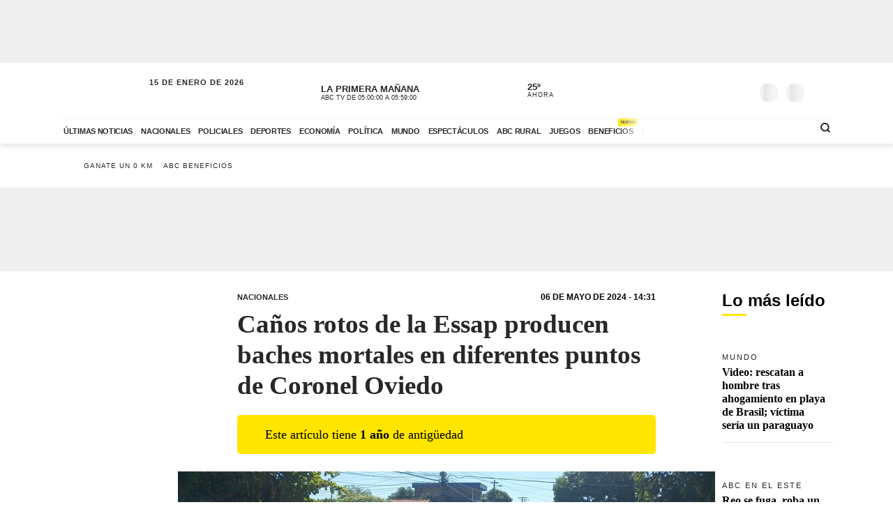

--- FILE ---
content_type: text/html; charset=utf-8
request_url: https://www.abc.com.py/nacionales/2024/05/06/canos-rotos-de-la-essap-producen-baches-mortales-en-diferentes-puntos-de-coronel-oviedo/
body_size: 81674
content:
<!DOCTYPE html><html lang="es"><head><link rel="preload" as="image" fetchpriority="high" href="https://www.abc.com.py/resizer/v2/45TK7TERWJF5HKR72Q2PUP764M.jpg?auth=50a8dc985d312fc852dc332edd6fa785cc38d9d24e6bd21a9f094ad52b55e574&amp;width=400&amp;smart=true" media="(max-width: 479px)"/><link rel="preload" as="image" fetchpriority="high" href="https://www.abc.com.py/resizer/v2/45TK7TERWJF5HKR72Q2PUP764M.jpg?auth=50a8dc985d312fc852dc332edd6fa785cc38d9d24e6bd21a9f094ad52b55e574&amp;width=770&amp;smart=true" media="(min-width: 480px) and (max-resolution: 1.5dppx)"/><meta name="robots" content="max-image-preview:large"/><meta name="cXenseParse:url" content="https://www.abc.com.py/nacionales/2024/05/06/canos-rotos-de-la-essap-producen-baches-mortales-en-diferentes-puntos-de-coronel-oviedo/"/><meta name="cXenseParse:recs:publishtime" content="2024-05-06T17:31:47.673Z"/><meta property="article:modified_time" content="2024-05-06T17:31:47.794Z"/><meta name="cXenseParse:articleid" content="MKXIAO6RFNCCJKX4MFUXFOQFR4"/><meta name="cXenseParse:azp-sectionname" content="Nacionales"/><meta name="cXenseParse:azp-title" content="Caños rotos de la Essap producen baches mortales en diferentes puntos de Coronel Oviedo"/><meta name="cXenseParse:azp-tag" content="canos-rotos-de-la-essap,baches-de-la-essap,coronel-oviedo" data-separator=","/><meta name="cXenseParse:author" content="Víctor Daniel Barrera" data-separator="|"/><meta name="section_id" content="/nacionales/"/><meta name="has_updated" content="yes"/><meta name="cXenseParse:has_updated" content="yes"/><meta name="parent_section" content="/nacionales/"/><meta property="mrf:sections" content="Nacionales"/><meta property="mrf:authors" content="Víctor Daniel Barrera"/><link rel="dns-prefetch" href="//t.me"/><link rel="dns-prefetch" href="//connect.facebook.net"/><link rel="dns-prefetch" href="//platform.twitter.com"/><link rel="dns-prefetch" href="//www.google-analytics.com"/><link rel="dns-prefetch" href="https://securepubads.g.doubleclick.net/"/><link rel="dns-prefetch" href="https://pagead2.googlesyndication.com/"/><link rel="dns-prefetch" href="https://cdn.tinypass.com/" crossorigin="true"/><link rel="preconnect" href="https://cdn.browsiprod.com/" crossorigin="true"/><link rel="preconnect" href="https://www.googletagmanager.com"/><link rel="preconnect" href="https://sdk.mrf.io/" crossorigin="true"/><link rel="preconnect" href="https://securepubads.g.doubleclick.net/"/><title>Caños rotos de la Essap producen baches mortales en diferentes puntos de Coronel Oviedo - Nacionales - ABC Color</title><meta name="description" content="CORONEL OVIEDO. La rotura constante de cañerías de la Essap ha formado enormes baches en las diferentes avenidas y calles de esta ciudad, que han ocasionado accidentes de tránsito y cuantiosos daños a los vehículos. A la situación se suma la cantidad de agua perdida que deja a los barrios sin el líquido vital."/><meta name="abstract" content="CORONEL OVIEDO. La rotura constante de cañerías de la Essap ha formado enormes baches en las diferentes avenidas y calles de esta ciudad, que han ocasionado accidentes de tránsito y cuantiosos daños a los vehículos. A la situación se suma la cantidad de agua perdida que deja a los barrios sin el líquido vital."/><meta name="fusion-version" content="?d=2420"/><meta name="page_type" content="article"/><link rel="manifest" href="/manifest.json"/><meta name="authorName_0" content="Víctor Daniel Barrera"/><meta name="storyTitle" content="Caños rotos de la Essap producen baches mortales en diferentes puntos de Coronel Oviedo"/><meta property="og:title" content="Caños rotos de la Essap producen baches mortales en diferentes puntos de Coronel Oviedo - Nacionales - ABC Color"/><meta property="og:description" content="CORONEL OVIEDO. La rotura constante de cañerías de la Essap ha formado enormes baches en las diferentes avenidas y calles de esta ciudad, que han ocasionado accidentes de tránsito y cuantiosos daños a los vehículos. A la situación se suma la cantidad de agua perdida que deja a los barrios sin el líquido vital."/><meta property="og:locale" content="es_ES"/><meta property="og:image" content="https://www.abc.com.py/resizer/v2/45TK7TERWJF5HKR72Q2PUP764M.jpg?auth=50a8dc985d312fc852dc332edd6fa785cc38d9d24e6bd21a9f094ad52b55e574&amp;width=770&amp;smart=true"/><meta property="og:url" content="https://www.abc.com.py/nacionales/2024/05/06/canos-rotos-de-la-essap-producen-baches-mortales-en-diferentes-puntos-de-coronel-oviedo/"/><meta property="og:type" content="article"/><meta property="fb:app_id" content="152792378171550"/><meta name="twitter:domain" content="https://www.abc.com.py"/><meta name="twitter:card" content="summary_large_image"/><meta name="twitter:site" content="@ABCDigital"/><meta name="twitter:title" content="Caños rotos de la Essap producen baches mortales en diferentes puntos de Coronel Oviedo - Nacionales - ABC Color"/><meta name="twitter:description" content="CORONEL OVIEDO. La rotura constante de cañerías de la Essap ha formado enormes baches en las diferentes avenidas y calles de esta ciudad, que han ocasionado accidentes de tránsito y cuantiosos daños a los vehículos. A la situación se suma la cantidad de agua perdida que deja a los barrios sin el líquido vital."/><meta name="section" content="/nacionales/"/><meta name="vf:domain" content="www.abc.com.py"/><meta name="vf:container_id" content="comments-MKXIAO6RFNCCJKX4MFUXFOQFR4"/><meta name="vf:owner" content="cookie:PNIDakGQer71m3h"/><link rel="canonical" href="https://www.abc.com.py/nacionales/2024/05/06/canos-rotos-de-la-essap-producen-baches-mortales-en-diferentes-puntos-de-coronel-oviedo/"/><link rel="amphtml" href="https://www.abc.com.py/nacionales/2024/05/06/canos-rotos-de-la-essap-producen-baches-mortales-en-diferentes-puntos-de-coronel-oviedo/?outputType=amp"/><meta content="text/html; charset=utf-8" http-equiv="Content-Type"/><meta name="viewport" content="width=device-width, initial-scale=1, shrink-to-fit=no"/><meta name="ROBOTS" content="INDEX,FOLLOW"/><meta http-equiv="Content-Language" content="es"/><meta name="copyright" content="ABC Color"/><meta name="rating" content="General"/><link rel="shortcut icon" href="/pf/resources/images/favicon.png?d=2420" type="image/x-icon"/><link rel="icon" href="/pf/resources/images/favicon.png?d=2420" type="image/x-icon"/><style id="Template-styles">@charset "UTF-8";@media (min-width:768px){.ad-970x250{min-height:280px}}@media (max-width:767px){.ad-320x100{min-height:130px}}.insterstitial-ad-container{background-color:#000;height:100vh;position:absolute;top:0;width:100%;z-index:1000}.close-button-container{position:absolute;right:10px;top:10px}.close-button-container #close-button{background-color:#fff;border:none;border-radius:50%;font-size:1em}#out-of-page-ad div,#out-of-page-ad iframe{height:100vh;width:100%}:root{--color-placeholder:#f4f4f4;--color-shimmer:#e5e5e5}[data-slot=skeleton].loading-block{animation:placeholderAnim 1.2s linear infinite;background:linear-gradient(90deg,var(--color-placeholder) 25%,var(--color-shimmer) 37%,var(--color-placeholder) 63%);background-size:150% 100%;border-radius:var(--border-radius);height:var(--height);width:var(--width)}@keyframes placeholderAnim{0%{background-position:-150% 0}to{background-position:150% 0}}.article-list.videos-feed .item-article .article-photo{padding-top:0}.article-list.videos-feed .item-article .article-photo img{height:auto;max-height:240px;width:100%}.article-title span{-webkit-box-orient:vertical;display:-webkit-box;overflow:hidden;white-space:pre-wrap}.youtube-video-container iframe{min-height:315px;width:100%}@media (max-width:567px){.youtube-video-container iframe{min-height:210px}}.article-topbar{background-color:#fff;height:60px;left:0;position:fixed;top:0;transition:.2s ease-in-out;width:100%;z-index:1000}.article-topbar .article-topbar-wrapper{white-space:nowrap}.article-topbar .logo-wrapper{float:left;margin:7px 0 0}.article-topbar .logo-wrapper .logo-abc{background-image:url(/pf/resources/images/logo-abc.svg?d=2420&mxId=00000000);background-size:cover;display:inline-block;height:45px;padding:6px;position:relative;text-indent:-9999px;transition:.2s ease-in-out;width:75px;z-index:999}.article-topbar .article-info{align-items:center;display:flex;float:left;padding-bottom:12px;padding-left:15px;padding-top:12px;white-space:nowrap;width:60%}.article-topbar .article-info .article-category{margin-right:15px;text-transform:uppercase}.article-topbar .article-info .article-category a{color:#282828;font-size:.7em;font-weight:700;opacity:.7;text-decoration:none;transition:.2s ease-in-out}.article-topbar .article-info .article-category a:hover{opacity:1}.article-topbar .article-info .article-title{color:#282828;font-family:Unit Slab Pro,Arial,sans-serif;font-size:.9em;font-weight:700;height:25px;overflow:hidden;position:relative;top:3px;width:99%}.article-topbar .article-info .article-title span{position:absolute;transform:translateX(0);transition:1s;white-space:nowrap;z-index:2}.article-topbar .article-info .article-title:after{background:linear-gradient(90deg,hsla(0,0%,100%,0),#fff);content:"";display:block;height:30px;position:absolute;right:0;top:0;width:20px;z-index:3}.article-topbar .article-info .article-title a{color:#282828}.article-topbar .article-info .article-title.scroll:hover span{transform:translateX(calc(60px - 100%))}.article-topbar .article-share-options{float:right;position:relative;text-align:right;top:10px;width:30%}.article-topbar .progress-bar-wrapper{bottom:-3px;left:0;line-height:1%;position:absolute;width:100%}.article-topbar .progress-bar-wrapper progress{-webkit-appearance:none;-moz-appearance:none;appearance:none;background-color:transparent;border:none;color:#ffe500;height:5px;left:0;position:relative;width:100%;z-index:10}.article-topbar .progress-bar-wrapper progress::-webkit-progress-bar{background-color:transparent;z-index:10}.article-topbar .progress-bar-wrapper progress::-webkit-progress-value{background-color:#ffe500;z-index:10}.article-topbar .progress-bar-wrapper progress::-moz-progress-bar{background-color:#ffe500;z-index:10}.article-topbar .progress-bar-wrapper .progress-container{background-color:transparent;display:block;height:5px;left:0;position:fixed;top:0;width:100%;z-index:10}.article-topbar .progress-bar-wrapper .progress-bar{background-color:#ffe500;display:block;height:inherit;width:0;z-index:10}@media (max-width:991px){.article-topbar .article-info{width:86%}.article-topbar .article-share-options{position:fixed;right:0;top:0;width:140px;z-index:999}}@media (max-width:767px){.article-topbar{height:63px}.article-topbar .article-share-options{display:none}.article-topbar .article-share-options .share-options{display:flex}.article-topbar .article-share-options .share-options .share-option{flex-grow:1;width:auto}.article-topbar .article-info{align-items:start;flex-flow:column;line-height:80%;width:72%}}.player-area{display:none}.section-page.section-radio-abcam .section-news .section-wrapper .section-title.big-title h1,.section-page.section-radio-abcam .section-news .section-wrapper .section-title.big-title h2{font-size:1.5em}.section-news.audios-category-program .section-title h1,.section-news.audios-category-program .section-title h2{font-family:Lato,Arial,sans-serif;font-size:1.2em;font-weight:700;letter-spacing:2px;text-transform:uppercase}@media (max-width:1200px){.section-news.audios-category-program .section-title h1,.section-news.audios-category-program .section-title h2{font-size:1.2em}}.section-abcam-home-wrapper.homepage-widget{min-height:594px}.section-abcam-home-wrapper.homepage-widget #cardinal-latest-audios,.section-abcam-home-wrapper.homepage-widget #cardinal-onair{min-height:479px}@media (max-width:767px){.section-abcam-home-wrapper.homepage-widget{min-height:874px}.section-abcam-home-wrapper.homepage-widget #cardinal-onair{min-height:463px}.section-abcam-home-wrapper.homepage-widget #cardinal-latest-audios{min-height:332px}}*,:after,:before,h1,h2{box-sizing:border-box;margin:0}img{border-style:none;vertical-align:middle}.share-button-content .shareButton,.share-button-content .shareopenButton{box-shadow:0 0 0 transparent}.share-button-content svg.shareicon{opacity:1;transform:scale(1)}.article-wrapper .article-heading .article-intro h2{font-size:1.1em;font-weight:400;line-height:140%}@media (max-width:1200px){.article-wrapper .article-main-media{width:600px}.article-wrapper .article-heading,.article-wrapper .article-main-media{width:690px}.article-wrapper .article-heading .article-heading-bottom .article-meta{float:left;width:100%}.article-wrapper .column-sticky-right{width:130px}}@media (max-width:767px){.article-wrapper .article-heading,.article-wrapper .article-main-media{width:510px}}@media (max-width:575px){.article-wrapper .article-heading{width:90%}.article-wrapper .article-main-media{width:100%}.article-wrapper .article-heading{margin:15px auto}.article-wrapper .article-heading .category{line-height:110%;margin-bottom:5px}.article-wrapper .article-heading .article-title{margin-bottom:5px;margin-top:5px}.article-wrapper .article-heading .article-title h1{font-size:1.375em}.article-wrapper .article-heading .article-heading-bottom{margin-bottom:10px;margin-top:10px}.article-wrapper .article-heading .article-intro{margin-bottom:15px}.article-wrapper .article-heading .article-intro h2{font-size:.9em;line-height:140%}}.article-list.column-items .item-article:first-child,.article-list.column-items div.item-article:first-child{margin-top:0}@media (max-width:1200px){.article-list.small-items .item-article .article-info .article-title{font-size:.89em}}@media (max-width:991px){.article-list.column-items .item-article{margin:0}}.item-article .article-info .article-category{font-family:Lato,Arial,sans-serif;font-size:.68em;letter-spacing:2px;line-height:130%;margin-top:5px;overflow:hidden;text-overflow:ellipsis;text-transform:uppercase;white-space:nowrap}.item-article .article-info .article-category a{text-decoration:none}@media (max-width:1200px){.item-article .article-info .article-category{font-size:.55em}}.section-news .section-title h2{display:inline-block;font-family:Unit Slab Pro,Arial,sans-serif;font-size:2em;font-weight:400;margin-bottom:0;position:relative}.section-news .section-title h2:after{background-color:#ffe500;bottom:-10px;content:"";display:block;height:3px;left:0;position:absolute;width:35px}.section-news .section-wrapper.small-title .section-title h2{font-size:1.5em}@media (min-width:1200px){.section-news .section-title h2{font-size:1.7em}}@media (max-width:991px){.section-news .section-title{margin:25px 0}.section-news .section-title h2{font-size:1.5em}.section-news .section-wrapper{padding:20px 0 10px}}@media (max-width:575px){.section-news .section-title{margin-bottom:20px}.section-news .section-title h2{display:block;float:left;width:67%}}.article-wrapper .article-heading .article-top-heading{-webkit-box-pack:justify;-ms-flex-pack:justify;-webkit-box-align:center;-ms-flex-align:center;align-items:center;display:-webkit-box;display:-ms-flexbox;display:flex;justify-content:space-between;margin-bottom:5px}.article-wrapper .article-heading .article-top-heading .category{letter-spacing:0;margin-bottom:0}.article-wrapper .article-heading .article-top-heading .article-date{font-family:Lato,Arial,sans-serif;font-size:12px;font-weight:700;letter-spacing:0;text-transform:uppercase}.article-wrapper.full-width-media figure,.article-wrapper.full-width-media figure img{height:auto;max-width:900px;width:100%}.trending-topics{margin:0 auto;padding:20px 0;width:100%}.trending-topics .section-content{margin:0;position:relative}.trending-topics .subscribe-button{position:absolute;right:0;top:-4px;z-index:3}.trending-topics .subscribe-button .btn.btn-primary{font-weight:700;letter-spacing:1.5px}.trending-topics .trending-topics-list{font-size:.65em;list-style:none;position:relative;width:80%;z-index:2}.trending-topics .trending-topics-list:before{background-color:#ffe500;content:"";display:inline-block;height:15px;left:0;-webkit-mask-image:url(/pf/resources/images/icon-star.svg?d=2420&mxId=00000000);mask-image:url(/pf/resources/images/icon-star.svg?d=2420&mxId=00000000);-webkit-mask-repeat:no-repeat;mask-repeat:no-repeat;-webkit-mask-size:cover;mask-size:cover;padding:6px;position:absolute;text-indent:-9999px;top:5px;width:15px;z-index:4}.trending-topics .trending-topics-list:after{background:linear-gradient(90deg,hsla(0,0%,100%,0),#fff);content:"";display:block;height:100%;position:absolute;right:0;top:0;width:20px;z-index:3}.trending-topics .trending-topics-list ul{display:flex;flex-wrap:nowrap;margin:0 0 0 25px;overflow-y:hidden;overflow-y:auto;padding:0 20px 0 0;white-space:nowrap;z-index:3}.trending-topics .trending-topics-list ul::-webkit-scrollbar{display:none}.trending-topics .trending-topics-list li{display:inline-block;padding-right:5px;padding-top:4px}.trending-topics .trending-topics-list li a{color:#282828;display:inline-block;font-family:Lato,Arial,sans-serif;font-weight:400;letter-spacing:1px;padding:2px 5px;position:relative;text-decoration:none;text-transform:uppercase}.trending-topics .trending-topics-list li a span{position:relative;z-index:2}.trending-topics .trending-topics-list li a:after{background-color:#ffe500;bottom:0;content:"";display:block;height:100%;left:0;position:absolute;transition:.2s ease-in-out;width:0;z-index:1}.trending-topics .trending-topics-list li a:hover:after{width:100%}.trending-topics .trending-topics-list li a.article-title span{white-space:inherit}@media (max-width:767px){.trending-topics .trending-topics-list{width:65%}.trending-topics .subscribe-button .btn.btn-primary{font-size:.7em}}@media (max-width:575px){.trending-topics .trending-topics-list{width:50%}}.trending-topics .trending-topics-list.w-100{width:100%!important}header .main-header .now-currency,header .main-header .now-on-air,header .main-header .now-weather{position:relative;text-transform:uppercase;top:12px}header{background-color:#fff;box-shadow:0 2px 10px rgba(0,0,0,.15);color:#282828}header,header .container,header .main-menu,header.mini-header .container,header.mini-header-section .container{position:relative}header .main-header{border-bottom:1px solid #f4f4f4;padding-bottom:8px;padding-top:8px;width:100%}header .main-header .logo-wrapper{float:left;margin-left:10px}header .main-header .logo-wrapper .logo-abc{background-image:url(/pf/resources/images/logo-abc.svg?d=2420&mxId=00000000);background-size:cover;display:inline-block;height:63px;padding:6px;position:relative;text-indent:-9999px;width:104px;z-index:999}header .main-header .date{float:left;padding-left:15px;padding-top:14px;text-transform:uppercase}header .main-header .date .local-date{font-size:.7em;font-weight:700;letter-spacing:1px;margin-bottom:-2px}header .main-header .date .last-update{display:block;font-size:.55em;letter-spacing:1px}header .main-header .date .abc-este-link{background-image:url(/pf/resources/images/logo-abc-eneleste.svg?d=2420&mxId=00000000);background-size:cover;display:inline-block;height:17px;margin-left:-2px;margin-top:3px;position:relative;text-indent:-9999px;width:110px}header .main-header .header-right{float:right}header .main-header .now-on-air{float:left;margin-right:8px;width:280px}header .user-spinner{align-items:center;background-color:#fff0;display:flex;flex-shrink:0;justify-content:center;pointer-events:none;position:relative;top:12px}header .main-header .now-on-air .radio-icon,header .main-header .now-on-air .tv-icon{background-position:50%;background-repeat:no-repeat;background-size:cover;display:inline-block;float:left;height:25px;margin-bottom:30px;margin-right:10px;margin-top:4px;position:relative;top:7px}header .main-header .now-on-air .tv-icon,header .main-menu .access-multimedios a i.logo-tv{background-image:url(/pf/resources/images/dot_tv.svg?d=2420&mxId=00000000);width:30px}header .main-header .now-on-air .radio-icon.fm,header .main-menu .access-multimedios a i.logo-fm{background-image:url(/pf/resources/images/dot_fm.svg?d=2420&mxId=00000000);width:80px}header .main-header .now-on-air .radio-icon.am,header .main-menu .access-multimedios a i.logo-am{background-image:url(/pf/resources/images/dot_am.svg?d=2420&mxId=00000000);width:80px}header .main-header .now-on-air .program-name{line-clamp:1;-webkit-line-clamp:1;font-size:.8em;font-weight:700;height:15px;line-height:150%;margin-top:8px;overflow:hidden;position:relative}header .main-header .now-on-air .program-name span{position:absolute;transform:translateX(0);transition:1s;white-space:nowrap;z-index:2}header .main-header .now-on-air .program-name:after{background:linear-gradient(90deg,#fff0,#fff);content:"";display:block;height:30px;position:absolute;right:0;top:0;width:20px;z-index:3}header .main-header .now-on-air .media-name{-webkit-box-orient:vertical;line-clamp:1;-webkit-line-clamp:1;display:-webkit-box;font-size:.55em;letter-spacing:0;overflow:hidden;padding-top:2px}header .main-header .now-weather{float:left;margin-right:8px;width:110px}header .main-header .now-weather .weather-icon{float:left;margin-right:2px;position:relative;transform:scale(.85)}header .main-header .now-currency .amount-exchange,header .main-header .now-weather .degree-amount{font-size:.8em;font-weight:700;line-height:100%;margin-top:8px}header .main-header .now-currency .currency-name,header .main-header .now-weather .status{font-size:.55em;letter-spacing:1px}header .main-header .now-currency{float:left;margin-right:0;width:130px}header .main-header .now-currency .currency-icon{background-color:#282828;display:block;float:left;height:25px;margin-right:10px;-webkit-mask-image:url(/pf/resources/images/icon-currency.svg?d=2420&mxId=00000000);mask-image:url(/pf/resources/images/icon-currency.svg?d=2420&mxId=00000000);-webkit-mask-repeat:no-repeat;mask-repeat:no-repeat;-webkit-mask-size:cover;mask-size:cover;padding:6px;position:relative;top:7px;width:25px}header .main-header .currency-mini-slider,header .main-header .on-air-slider,header .main-header .weather-mini-slider{height:45px;overflow:hidden}header .main-header .currency-mini-slider .slide,header .main-header .on-air-slider .slide,header .main-header .weather-mini-slider .slide{height:40px;overflow:hidden;position:relative}header .main-header .currency-mini-slider .slide:after,header .main-header .on-air-slider .slide:after,header .main-header .weather-mini-slider .slide:after{clear:both;content:"";display:block}header .main-header .currency-mini-slider .slide .sponsor-slider,header .main-header .on-air-slider .slide .sponsor-slider,header .main-header .weather-mini-slider .slide .sponsor-slider{padding-top:5px}header .main-header .currency-mini-slider .slide .slide-link,header .main-header .on-air-slider .slide .slide-link,header .main-header .weather-mini-slider .slide .slide-link{bottom:0;left:0;position:absolute;right:0;text-decoration:none;text-indent:-9999px;top:0;z-index:5}header .main-header .social-links{float:left;margin-right:5px;position:relative;top:17px}header .main-header .social-links .social-link{height:24px;line-height:100%;margin-left:3px;margin-right:3px;margin-top:1.5px;width:24px}header .main-header .social-links .social-link i{font-size:1.2em}header .main-header .notifications-container{float:right;height:26px;overflow:hidden;position:relative;right:10px;top:22px;width:40px}header .header-widgets-trigger,header .main-header .menu-trigger,header .menu-trigger,header .search-trigger{float:right;min-width:14.8px;position:relative;top:20px}header .main-header .notifications-container .viafoura .vf-button{background-color:#fff0;background-image:url(/pf/resources/images/icon-bell.svg?d=2420&mxId=00000000);background-size:cover;border:0;height:24px;width:24px}header .main-header .miabc-user-options .user-button,header .main-header .miabc-user-options.logged-in .login-buttons,header .main-header .notifications-container .viafoura .vf-icon-medium{display:none}header .main-header .menu-trigger{background-color:#fff;right:5px;z-index:999}header .main-header .miabc-user-options{float:right;padding:0 15px 0 8px;position:relative;top:10px;z-index:34}header .main-header .miabc-user-options .user-button .user-avatar{background-image:url(/pf/resources/images/icon-config.svg?d=2420&mxId=00000000);background-position:50%;background-size:cover;border-radius:60px;display:inline-block;height:24px;position:relative;text-align:left;text-indent:-9999px;top:10px;width:24px}header .main-header .miabc-user-options .user-button .user-avatar-dropdown{border-color:#fff0;border-radius:8px;box-shadow:0 12px 16px -10px rgba(0,0,0,.3),0 -4px 16px -10px rgba(0,0,0,.2);margin-top:10px}header .main-header .miabc-user-options .login-buttons{display:block;padding-top:0}header .main-header .miabc-user-options .login-buttons .btn-login{background-image:url(/pf/resources/images/icon-login.svg?d=2420&mxId=00000000);background-position:50%;background-size:cover;border-radius:60px;display:inline-block;height:24px;position:relative;text-align:left;text-indent:-9999px;top:10px;width:24px}header .main-header .miabc-user-options.logged-in{top:15px}.header-placeholder.visible,header .main-header .miabc-user-options .user-button .user-avatar-dropdown.show,header .main-header .miabc-user-options.logged-in .user-button{display:block}header .main-menu .main-menu-wrapper{position:relative;width:75.555555%}header .main-menu .main-menu-wrapper:before{background:linear-gradient(90deg,#fff0,#fff);content:"";display:block;height:100%;pointer-events:none;position:absolute;right:0;top:0;width:40px;z-index:3}header .main-menu ul{-ms-overflow-style:none;list-style:none;margin:0;overflow-x:auto;overflow-y:hidden;padding:0 20px 0 0;scrollbar-width:none;white-space:nowrap}header .main-menu ul::-webkit-scrollbar{display:none}header .main-menu ul li{display:inline-block}header .main-menu ul li a{color:#282828;display:inline-block;font-family:Lato,Arial,sans-serif;font-size:.7em;font-weight:700;letter-spacing:-.3px;padding:12px 6px;position:relative;text-decoration:none;text-transform:uppercase}header .main-menu ul li a span{position:relative;transition:.2s ease-in-out;z-index:2}header .main-menu ul li a:after{background-color:#ffe500;bottom:0;content:"";display:block;height:10%;left:0;position:absolute;transition:.2s ease-in-out;width:0;z-index:1}header .main-menu ul li a.active:after,header .main-menu ul li a:hover:after{width:100%}header .main-menu .access-multimedios{display:block;position:absolute;right:32px;top:5px;z-index:9}header .main-menu .access-multimedios a{text-decoration:none;text-indent:-9999px}header .main-menu .access-multimedios a i{background-position:50%;background-repeat:no-repeat;background-size:cover;display:inline-block;height:25px}header .main-menu .search-trigger{display:block;position:absolute;right:4px;top:5px}header .menu-trigger{right:5px}header .menu-trigger .menu-trigger-btn{background-color:#282828;display:inline-block;height:25px;-webkit-mask-image:url(/pf/resources/images/icon-menu.svg?d=2420&mxId=00000000);mask-image:url(/pf/resources/images/icon-menu.svg?d=2420&mxId=00000000);-webkit-mask-repeat:no-repeat;mask-repeat:no-repeat;-webkit-mask-size:cover;mask-size:cover;padding:6px;text-indent:-9999px;width:25px}header .header-widgets-trigger .header-widgets-trigger-btn,header .search-trigger .search-trigger-btn{background-color:#282828;display:inline-block;-webkit-mask-repeat:no-repeat;-webkit-mask-size:cover;padding:6px;text-indent:-9999px;transition:.2s ease-in-out}header .header-widgets-trigger .header-widgets-trigger-btn:hover,header .menu-trigger .menu-trigger-btn:hover,header .search-trigger .search-trigger-btn:hover{transform:scale(1.1)}header .menu-trigger .menu-trigger-btn.close{-webkit-mask-image:url(/pf/resources/images/icon-close.svg?d=2420&mxId=00000000);mask-image:url(/pf/resources/images/icon-close.svg?d=2420&mxId=00000000);opacity:1}header .search-trigger{display:none;right:20px}header .search-trigger .search-trigger-btn{height:26px;-webkit-mask-image:url(/pf/resources/images/icon-search.svg?d=2420&mxId=00000000);mask-image:url(/pf/resources/images/icon-search.svg?d=2420&mxId=00000000);mask-repeat:no-repeat;mask-size:cover;width:26px}header .header-widgets-trigger{display:none;right:35px}header .header-widgets-trigger .header-widgets-trigger-btn{height:30px;-webkit-mask-image:url(/pf/resources/images/icon-header-widgets.svg?d=2420&mxId=00000000);mask-image:url(/pf/resources/images/icon-header-widgets.svg?d=2420&mxId=00000000);mask-repeat:no-repeat;mask-size:cover;width:32px}header.mini-header-section.open-megamenu,header.mini-header.open-megamenu,header.open-megamenu{inset:0;position:absolute;z-index:9999}header.mini-header-section.open-megamenu .container,header.mini-header.open-megamenu .container,header.open-megamenu .container{position:static}header.mini-header:not(.mini-header-section){position:fixed;top:0;width:100%;z-index:999}header.mini-header:not(.mini-header-section).slide-out{animation:slide-out .1s ease-in-out forwards}header.mini-header:not(.mini-header-section).slide-in{animation:slide-in .2s ease-in-out forwards}header.mini-header-section.open-megamenu .main-header .logo-wrapper,header.mini-header.open-megamenu .main-header .logo-wrapper{margin-left:10px}header.mini-header-section.open-megamenu .main-header .logo-wrapper .logo-abc,header.mini-header.open-megamenu .main-header .logo-wrapper .logo-abc{background-color:#fff0;background-image:url(/pf/resources/images/logo-abc.svg?d=2420&mxId=00000000);height:62px;-webkit-mask-image:none;mask-image:none;width:103px}header.mini-header-section.open-megamenu .main-header .menu-trigger,header.mini-header.open-megamenu .main-header .menu-trigger{top:18px}header.mini-header .main-header .date,header.mini-header .main-header .now-currency,header.mini-header .main-header .now-on-air,header.mini-header .main-header .now-weather,header.mini-header .main-header .social-links,header.mini-header .main-menu .search-trigger,header.mini-header-section .main-header .date,header.mini-header-section .main-header .now-currency,header.mini-header-section .main-header .now-on-air,header.mini-header-section .main-header .now-weather,header.mini-header-section .main-header .social-links,header.mini-header-section .main-menu .search-trigger,header.mini-header-section.open-megamenu .main-menu,header.mini-header.open-megamenu .main-menu{display:none}header.mini-header .main-header,header.mini-header-section .main-header{border-bottom:0}header.mini-header .main-header .logo-wrapper,header.mini-header-section .main-header .logo-wrapper{margin-left:0}header.mini-header .main-header .logo-wrapper .logo-abc,header.mini-header-section .main-header .logo-wrapper .logo-abc{height:45px;margin:0;width:75px}header.mini-header .main-header .miabc-user-options,header.mini-header-section .main-header .miabc-user-options{top:-3px}header.mini-header .main-header .miabc-user-options.logged-in,header.mini-header-section .main-header .miabc-user-options.logged-in{top:4px}header.mini-header .main-header .notifications-container,header.mini-header-section .main-header .notifications-container{height:24px;overflow:hidden;top:9px;width:40px}header.mini-header .main-header .menu-trigger,header.mini-header-section .main-header .menu-trigger{top:8px}header.mini-header .main-menu,header.mini-header-section .main-menu{left:95px;position:absolute;top:15px;width:86%}header.mini-header .main-menu:before,header.mini-header-section .main-menu:before{right:0}header.mini-header .main-menu .access-multimedios,header.mini-header-section .main-menu .access-multimedios{right:60px;top:3px}header.mini-header .main-menu .access-multimedios a i,header.mini-header-section .main-menu .access-multimedios a i{height:25px}header.mini-header .main-menu .access-multimedios a i.logo-tv,header.mini-header-section .main-menu .access-multimedios a i.logo-tv{width:36px}header.mini-header .main-menu .main-menu-wrapper,header.mini-header-section .main-menu .main-menu-wrapper{width:66%}header.mini-header .main-menu ul li a,header.mini-header-section .main-menu ul li a{font-size:.7em;letter-spacing:0;padding:4px 6px;position:relative}header.mini-header-section{opacity:.3;position:relative}header.mini-header-section .main-header .logo-wrapper .logo-abc{background-color:#282828;background-image:none;height:22px;margin:8px 0;-webkit-mask-image:url(/pf/resources/images/abc.svg?d=2420&mxId=00000000);mask-image:url(/pf/resources/images/abc.svg?d=2420&mxId=00000000);-webkit-mask-repeat:no-repeat;mask-repeat:no-repeat;-webkit-mask-size:cover;mask-size:cover;width:66px}header.mini-header-section:hover{opacity:1}header.mini-header-section.open-megamenu{opacity:1;position:fixed}header.mini-header-section.open-megamenu .main-header .logo-wrapper .logo-abc{animation-duration:.7s;animation-fill-mode:both;animation-name:slideInDown;background-color:#fff0}.header-placeholder{display:none;height:var(--menu-height,0);width:100%}header i.tag{background-color:#ffe500;border-radius:6px 6px 6px 0;color:#282828;display:inline-block;font-size:6px;font-style:normal;font-weight:700;letter-spacing:0;line-height:100%;padding:5px 4px 3px;position:absolute;right:-8px;top:-15px}header .menu-extended i.tag{border-radius:0 6px 6px;position:relative;right:0;top:-1px}@media (max-width:1200px){header .main-header .logo-wrapper .logo-abc{height:51px;width:85px}header .main-header .date{display:none}header .main-header .social-links{top:12px}header .main-header .social-links .social-link{margin-right:3px}header .main-header .notifications-container{top:18px}header .main-header .now-currency,header .main-header .now-on-air,header .main-header .now-weather{top:8px}header .main-header .menu-trigger{top:16px}header .main-header .miabc-user-options{top:6px}header .main-header .miabc-user-options .user-button .user-avatar{top:10px}header.mini-header .main-menu .main-menu-wrapper,header.mini-header-section .main-menu .main-menu-wrapper{width:58%}header.mini-header .main-menu .access-multimedios{right:110px}}@media (max-width:991px){header .main-header .logo-wrapper,header.mini-header .main-header .logo-wrapper,header.mini-header-section.open-megamenu .main-header .logo-wrapper,header.mini-header.open-megamenu .main-header .logo-wrapper{margin-left:0}header.mini-header .main-header .logo-wrapper .logo-abc{background-color:#fff0;background-image:url(/pf/resources/images/logo-abc.svg?d=2420&mxId=00000000);height:45px;margin-bottom:0;margin-top:0;-webkit-mask-image:none;mask-image:none;width:75px}header.mini-header-section .main-header .logo-wrapper .logo-abc{background-color:#282828;background-image:none;height:22px;margin:8px 0;-webkit-mask-image:url(/pf/resources/images/abc.svg?d=2420&mxId=00000000);mask-image:url(/pf/resources/images/abc.svg?d=2420&mxId=00000000);-webkit-mask-repeat:no-repeat;mask-repeat:no-repeat;-webkit-mask-size:cover;mask-size:cover;width:66px}header .main-header .notifications-container{top:12px}header.mini-header.open-megamenu .main-header .menu-trigger{right:0}header .main-header .logo-wrapper .logo-abc,header.mini-header.open-megamenu .main-header .logo-wrapper .logo-abc{height:45px;width:75px}header.mini-header .main-header .menu-trigger,header.mini-header-section .main-header .menu-trigger,header.mini-header-section.open-megamenu .main-header .menu-trigger,header.mini-header.open-megamenu .main-header .menu-trigger{top:12px}header .main-header .now-currency,header .main-header .now-on-air,header .main-header .now-weather,header .main-menu{display:none}header.mini-header .search-trigger,header.mini-header-section .search-trigger{display:block;top:7px}header.mini-header .header-widgets-trigger,header.mini-header-section .header-widgets-trigger{display:block;top:4px}header .main-header .menu-trigger{right:0;top:12px}header .main-header .miabc-user-options,header.mini-header .main-header .miabc-user-options,header.mini-header-section .main-header .miabc-user-options{top:0}header .main-header .miabc-user-options .login-buttons{padding-top:0}header .main-header .miabc-user-options .login-buttons .btn{letter-spacing:.5px}header .main-header .miabc-user-options .user-button .user-avatar{height:28px;width:28px}header .main-header .miabc-user-options.logged-in{padding:0 10px 0 5px;top:19px}header.mini-header .main-header .miabc-user-options.logged-in,header.mini-header-section .main-header .miabc-user-options.logged-in{top:10px}header.mini-header .main-header .notifications-container,header.mini-header-section .main-header .notifications-container{height:24px;overflow:hidden;top:12px;width:24px}header .main-header .social-links{display:none;margin-right:30px;top:7px}header .main-header .search-trigger{display:block;right:2px;top:12px}header .main-header .header-widgets-trigger{display:block;right:12px;top:8px}.header-placeholder{height:var(--menu-height,0)}header.open-megamenu.only-widgets .main-header .now-on-air{display:none!important}}@media (max-width:767px){header{left:0;top:0;width:100%;z-index:999}header .main-header{margin:0 auto}header .main-header .notifications-container,header.mini-header .main-header .notifications-container,header.mini-header-section .main-header .notifications-container{height:24px;overflow:hidden;top:13px;width:40px}.header-placeholder{height:var(--menu-height,0)}}@media (max-width:575px){header .main-header .menu-trigger{background-color:transparent!important}}header .main-header .logo-wrapper .logo-abc.aniversario55{background-image:url(/pf/resources/images/logo-aniversario55.gif?=298175&d=2420&mxId=00000000)}header .main-header .logo-wrapper .logo-abc.primavera22{background-image:url(/pf/resources/images/abc-primavera22.png?d=2420&mxId=00000000)}header.mini-header .d-lg-block,header.mini-header-section .d-lg-block{display:none!important}header.mini-header .d-lg-block,header.mini-header-section.open-megamenu .d-lg-block{display:block}@keyframes slide-in{0%{transform:translateY(-100%)}to{transform:translateY(0)}}@keyframes slide-out{0%{transform:translateY(0)}to{transform:translateY(-100%)}}header.mini-header.top-fixed-90{top:90px}header.mini-header.top-fixed-0{top:0}.ad-320x50{min-height:90px!important}.topad-sticky-placeholder.h100{height:90px;padding:0!important}.ad-wrapper.sticky-top-ad{padding:0!important}@media (max-width:767px){header{left:0;top:0;width:100%;z-index:999}header .main-header{margin:0 auto}header .main-header .notifications-container,header.mini-header .main-header .notifications-container,header.mini-header-section .main-header .notifications-container{height:24px;overflow:hidden;top:13px;width:40px}.header-placeholder{display:none;height:62px}header.mini-header.top-fixed-90{top:60px}.topad-sticky-placeholder.h100{height:60px!important;padding:0!important}.ad-320x50{min-height:60px!important}}.logodoodle-escarapela:before{background-image:url(/pf/resources/images/logodoodle-escarapela.png?d=2420&mxId=00000000)}.logodoodle-escarapela:before,.logodoodle-primavera:before{background-size:cover;bottom:-10px;content:"";display:block;left:-10px;position:absolute;right:-10px;top:-10px;z-index:3}.logodoodle-primavera:before{background-image:url(/pf/resources/images/logodoodle-primavera.png?d=2420&mxId=00000000)}.icon-currency{background-image:url(/pf/resources/images/cotiz-icons.png?d=2420&mxId=00000000);background-repeat:no-repeat;border-radius:50px;box-shadow:0 2px 4px rgba(0,0,0,.15);display:block;height:20px;width:20px}.icon-currency,.icon-currency.dolar{background-position:0 0}.icon-currency.euro{background-position:-20px 0}.icon-currency.pesoar{background-position:-40px 0}.icon-currency.pesour{background-position:-60px 0}.icon-currency.real{background-position:-80px 0}.icon-currency.yen{background-position:-100px 0}.weather-icon{background:url(/pf/resources/images/weather-icons.png?d=2420&mxId=00000000) -9px -302px no-repeat;display:block;height:40px;margin-right:0;padding:0 20px 20px 25px;width:0}.weather-icon.despejado{background-position:-9px -302px}.weather-icon.tormenta-soleado{background-position:-10px -491px}.weather-icon.cubierto{background-position:-14px -624px}.weather-icon.inestable,.weather-icon.precipitaciones-dispersas{background-position:-9px -354px}.weather-icon.chaparrones,.weather-icon.llovizna{background-position:-15px -94px}.weather-icon.chaparrones-ocnl,.weather-icon.parcial-nublado-trueno,.weather-icon.tormenta-electrica{background-position:-13px -492px}.weather-icon.vientos{background-position:-181px -152px}.weather-icon.nublado-trueno,.weather-icon.precipitaciones-ocnl,.weather-icon.tormenta{background-position:-9px -561px}.weather-icon.nublado-noche{background-position:-85px -26px}.weather-icon.parcial-nublado-trueno-noche{background-position:-85px -548px}.weather-icon.parcial-nublado-noche{background-position:-85px -301px}.weather-icon.despejado-noche{background-position:-85px -163px}.weather-icon.chaparrones-noche{background-position:-90px -104px}.weather-icon.precipitaciones-ocnl-noche{background-position:-90px -223px}.weather-icon.desmejorando,.weather-icon.nublado{background-position:-14px -624px}.weather-icon.algo-nublado,.weather-icon.mejorando,.weather-icon.nubosidad,.weather-icon.parcialmente-nublado{background-position:-15px -170px}.weather-icon.inestable-lluvias,.weather-icon.lluvias,.weather-icon.precipitaciones{background-position:-9px -33px}header .megamenu{background-color:#fff;inset:0;min-height:100vh;overflow:auto;padding-bottom:120px;position:absolute;z-index:998}header .megamenu .heading-megamenu{height:80px;padding:15px;position:sticky;top:0;z-index:100}header .megamenu .content-megamenu{overflow:inherit}header .megamenu .content-megamenu .col-menu{float:left;height:100%;position:relative;width:40%;z-index:3}header .megamenu .content-megamenu .col-services{float:right;height:100%;position:sticky;top:80px;width:60%;z-index:2}header .megamenu .content-megamenu .search-box-container{display:none;height:86vh;overflow-x:hidden;overflow-y:auto;padding-top:30px}header .megamenu .content-megamenu .search-box-container .trending-topics-now{padding:30px}header .megamenu.open .content-megamenu .menu-extended-wrapper{animation-delay:.2s;animation-duration:.8s;animation-fill-mode:both;animation-name:fadeInLeft;height:80vh;margin-top:25px;scrollbar-width:thin}header .megamenu .content-megamenu .menu-extended-wrapper .menu-extended{border:0;line-height:1;margin:0;padding:0}header .megamenu .content-megamenu .menu-extended-wrapper .menu-extended a{font-family:Lato,Arial,sans-serif}header .megamenu .content-megamenu .menu-extended-wrapper .menu-extended ul,header .megamenu .content-megamenu .menu-extended-wrapper .menu-extended ul li,header .megamenu .content-megamenu .menu-extended-wrapper .menu-extended ul ul{list-style:none;margin:0;padding:0}header .megamenu .content-megamenu .menu-extended-wrapper .menu-extended ul{float:left;position:relative;z-index:597}header .megamenu .content-megamenu .menu-extended-wrapper .menu-extended ul li{float:left;line-height:1em;min-height:1px;vertical-align:middle}header .megamenu .content-megamenu .menu-extended-wrapper .menu-extended ul li.hover,header .megamenu .content-megamenu .menu-extended-wrapper .menu-extended ul li:hover{cursor:default;z-index:599}header .megamenu .content-megamenu .menu-extended-wrapper .menu-extended ul ul{left:0;position:absolute;top:100%;visibility:hidden;z-index:598}header .megamenu .content-megamenu .menu-extended-wrapper .menu-extended ul ul li{border-bottom:1px solid #ccc;float:none}header .megamenu .content-megamenu .menu-extended-wrapper .menu-extended ul ul ul{right:0;top:-2px}header .megamenu .content-megamenu .menu-extended-wrapper .menu-extended ul li:hover>ul{visibility:visible}header .megamenu .content-megamenu .menu-extended-wrapper .menu-extended ul ul{left:99%;top:1px}header .megamenu .content-megamenu .menu-extended-wrapper .menu-extended ul li{float:none}header .megamenu .content-megamenu .menu-extended-wrapper .menu-extended ul ul{box-shadow:0 2px 18px rgba(0,0,0,.3);height:max-content;margin-top:-2px;overflow-x:hidden;overflow-y:auto;padding:10px}header .megamenu .content-megamenu .menu-extended-wrapper .menu-extended ul ul li{font-weight:400}header .megamenu .content-megamenu .menu-extended-wrapper .menu-extended{zoom:1;width:240px}header .megamenu .content-megamenu .menu-extended-wrapper .menu-extended:before{content:"";display:block}header .megamenu .content-megamenu .menu-extended-wrapper .menu-extended:after{clear:both;content:"";display:table}header .megamenu .content-megamenu .menu-extended-wrapper .menu-extended .subtitle,header .megamenu .content-megamenu .menu-extended-wrapper .menu-extended a{color:#282828;display:block;font-size:.7em;font-weight:900;letter-spacing:1.5px;padding:12px 8px;text-decoration:none;text-transform:uppercase}header .megamenu .content-megamenu .menu-extended-wrapper .menu-extended>ul{width:100%}header .megamenu .content-megamenu .menu-extended-wrapper .menu-extended>ul>li{border-bottom:1px solid #f4f4f4}header .megamenu .content-megamenu .menu-extended-wrapper .menu-extended ul ul{width:80%}header .megamenu .content-megamenu .menu-extended-wrapper .menu-extended>ul>li>a,header .megamenu .content-megamenu .menu-extended-wrapper .menu-extended>ul>li>a:hover{color:#282828}header .megamenu .content-megamenu .menu-extended-wrapper .menu-extended>ul>li a:hover,header .megamenu .content-megamenu .menu-extended-wrapper .menu-extended>ul>li.active a,header .megamenu .content-megamenu .menu-extended-wrapper .menu-extended>ul>li:hover,header .megamenu .content-megamenu .menu-extended-wrapper .menu-extended>ul>li:hover a{background:#f4f4f4}header .megamenu .content-megamenu .menu-extended-wrapper .menu-extended ul li.has-sub{display:flex;flex-direction:row;position:relative}header .megamenu .content-megamenu .menu-extended-wrapper .menu-extended ul li.has-sub>a{flex-grow:1;position:relative}header .megamenu .content-megamenu .menu-extended-wrapper .menu-extended ul li.has-sub>a.toggle-sub{content:"";display:inline-block;flex-grow:0;padding:6px;position:relative;width:40px;z-index:99}header .megamenu .content-megamenu .menu-extended-wrapper .menu-extended ul li.has-sub>a.toggle-sub .icon-chevron{align-self:flex-end;background-color:#282828;display:block;float:right;height:15px;-webkit-mask-image:url(/pf/resources/images/icon-arrow-right-2.svg?d=2420&mxId=00000000);mask-image:url(/pf/resources/images/icon-arrow-right-2.svg?d=2420&mxId=00000000);-webkit-mask-repeat:no-repeat;mask-repeat:no-repeat;-webkit-mask-size:cover;mask-size:cover;position:relative;top:5px;width:15px}header .megamenu .content-megamenu .menu-extended-wrapper .menu-extended ul ul{background-color:#f4f4f4}header .megamenu .content-megamenu .menu-extended-wrapper .menu-extended ul ul a{color:#282828;font-size:.65em;font-weight:400;line-height:120%;padding:10px 5px 10px 20px}header .megamenu .content-megamenu .menu-extended-wrapper .menu-extended ul ul a:hover{background-color:#e5e5e5;color:#282828}header .megamenu .content-megamenu .menu-extended-wrapper .menu-extended ul ul li:hover>a{color:#282828}header .megamenu .content-megamenu .widget-megamenu{background-color:#fff;border-radius:8px;box-shadow:0 4px 14px rgba(0,0,0,.05);margin:10px 0}header .megamenu .content-megamenu .widget-megamenu .widget-inner{padding:25px}header .megamenu .content-megamenu .widget-megamenu .widget-inner .widget-heading{border-bottom:2px solid #ffe500;margin-bottom:15px;padding-bottom:15px}header .megamenu .content-megamenu .widget-megamenu .widget-inner .widget-heading .col-left{float:left;width:60%}header .megamenu .content-megamenu .widget-megamenu .widget-inner .widget-heading .col-right{float:left;width:40%}header .megamenu .content-megamenu .widget-megamenu .widget-inner .widget-heading .logo-sponsor{float:right;text-align:right}header .megamenu .content-megamenu .widget-megamenu .widget-inner .widget-heading .logo-sponsor img{height:auto;max-width:100%}header .megamenu .content-megamenu .widget-megamenu .widget-inner .widget-heading .logo-sponsor a{text-decoration:none}header .megamenu .content-megamenu .widget-megamenu .widget-inner .widget-content{height:100%;overflow-x:hidden;overflow-y:auto}header .megamenu .content-megamenu .widget-megamenu .view-more-link{border-top:1px dashed #e5e5e5;margin:10px 0 0;padding:5px 0 0;text-align:center}header .megamenu .content-megamenu .widget-megamenu .view-more-link a{display:inline-block;font-size:.7em;font-weight:700;letter-spacing:1px;padding:4px 0;text-transform:uppercase}header .megamenu.open .content-megamenu .weather-extended{animation-delay:.2s;animation-duration:.8s;animation-fill-mode:both;animation-name:fadeInRight}header .megamenu .content-megamenu .weather-extended .widget-heading .col-left{align-items:center;display:flex}header .megamenu .content-megamenu .weather-extended .widget-heading .weather-icon{display:inline-block}header .megamenu .content-megamenu .weather-extended .widget-heading .degree-amount{display:inline-block;font-size:1.4em;font-weight:700;padding-left:5px}header .megamenu .content-megamenu .weather-extended .widget-heading .status{display:inline-block;font-size:.8em;font-weight:700;letter-spacing:3px;padding-left:15px;text-transform:uppercase}header .megamenu .content-megamenu .weather-extended .widget-content .weather-forecast-list{align-items:center;display:flex}header .megamenu .content-megamenu .weather-extended .widget-content .weather-forecast-list .item-weather{float:left;text-align:center;width:16.66666%}header .megamenu .content-megamenu .weather-extended .widget-content .weather-forecast-list .item-weather .day{font-size:.7em;letter-spacing:2px;text-transform:uppercase}header .megamenu .content-megamenu .weather-extended .widget-content .weather-forecast-list .item-weather .weather-icon{margin:10px auto}header .megamenu .content-megamenu .weather-extended .widget-content .weather-forecast-list .item-weather .forecast{margin:0 auto;width:75%}header .megamenu .content-megamenu .weather-extended .widget-content .weather-forecast-list .item-weather .forecast .col-max,header .megamenu .content-megamenu .weather-extended .widget-content .weather-forecast-list .item-weather .forecast .col-min{float:left;width:50%}header .megamenu .content-megamenu .weather-extended .widget-content .weather-forecast-list .item-weather .forecast .col-max .tag,header .megamenu .content-megamenu .weather-extended .widget-content .weather-forecast-list .item-weather .forecast .col-min .tag{font-size:.7em;opacity:.7;text-transform:uppercase}header .megamenu .content-megamenu .weather-extended .widget-content .weather-forecast-list .item-weather .forecast .col-max .degree,header .megamenu .content-megamenu .weather-extended .widget-content .weather-forecast-list .item-weather .forecast .col-min .degree{font-size:1em;font-weight:700}header .megamenu.open .content-megamenu .exchange-extended{animation-delay:.3s;animation-duration:.8s;animation-fill-mode:both;animation-name:fadeInRight}header .megamenu .content-megamenu .exchange-extended .widget-heading{align-items:center;display:flex}header .megamenu .content-megamenu .exchange-extended .widget-heading .widget-title{font-size:.9em;font-weight:700;letter-spacing:3px;text-transform:uppercase}header .megamenu .content-megamenu .exchange-extended .widget-content .currency-exchange-list{align-items:center;display:flex}header .megamenu .content-megamenu .exchange-extended .widget-content .currency-exchange-list .item-currency{float:left;text-transform:uppercase;width:16.66666%}header .megamenu .content-megamenu .exchange-extended .widget-content .currency-exchange-list .item-currency .currency-name{font-size:.8em;letter-spacing:2px;position:relative}header .megamenu .content-megamenu .exchange-extended .widget-content .currency-exchange-list .item-currency .currency-name .icon-currency{float:left;margin-left:-2px;margin-right:5px;position:relative;right:0;top:0;transform:scale(.75)}header .megamenu .content-megamenu .exchange-extended .widget-content .currency-exchange-list .item-currency .exchange{margin-top:8px}header .megamenu .content-megamenu .exchange-extended .widget-content .currency-exchange-list .item-currency .exchange .col-max,header .megamenu .content-megamenu .exchange-extended .widget-content .currency-exchange-list .item-currency .exchange .col-min{margin-bottom:5px;width:100%}header .megamenu .content-megamenu .exchange-extended .widget-content .currency-exchange-list .item-currency .exchange .col-max .tag,header .megamenu .content-megamenu .exchange-extended .widget-content .currency-exchange-list .item-currency .exchange .col-min .tag{font-size:.5em;letter-spacing:1px;opacity:.7;text-transform:uppercase}header .megamenu .content-megamenu .exchange-extended .widget-content .currency-exchange-list .item-currency .exchange .col-max .amount,header .megamenu .content-megamenu .exchange-extended .widget-content .currency-exchange-list .item-currency .exchange .col-min .amount{font-size:1em;font-weight:700}header.only-search .megamenu .content-megamenu .col-menu,header.only-search .megamenu .content-megamenu .col-services{display:none!important}header.only-search .megamenu .content-megamenu .search-box-container{display:block}header .megamenu.closed{display:none}header.open-megamenu{z-index:9999}header.open-megamenu .container{position:static}header .megamenu{content-visibility:auto;display:none;pointer-events:none;visibility:hidden}header.open-megamenu .megamenu.open{animation:fadeIn .7s ease-in;display:block;pointer-events:all;visibility:visible}@keyframes fadeIn{0%{opacity:0}to{opacity:1}}@keyframes fadeOut{0%{opacity:1}to{opacity:0}}@keyframes fadeInLeft{0%{opacity:0;transform:translate3d(-100%,0,0)}to{opacity:1;transform:translateZ(0)}}@keyframes fadeInRight{0%{opacity:0;transform:translate3d(100%,0,0)}to{opacity:1;transform:translateZ(0)}}@media (max-width:1200px){header .megamenu .content-megamenu .col-menu{width:45%}header .megamenu .content-megamenu .col-services{width:55%}}@media (max-width:991px){header.open-megamenu .main-header .now-on-air{margin-left:3%;max-width:540px;padding:0 15px;top:75px;width:91%}header .megamenu{overflow:hidden}header .megamenu .heading-megamenu{height:60px;position:relative}header .megamenu .heading-megamenu .search-form{left:89px;position:absolute;top:12px;width:80%}header .megamenu .content-megamenu{overflow:initial}header .megamenu .content-megamenu .col-menu{position:relative;width:100%}header .megamenu .content-megamenu .col-menu:after{background:linear-gradient(180deg,#fff0,#fff);bottom:0;content:"";display:block;height:50px;left:0;pointer-events:none;position:absolute;width:100%;z-index:999}header .megamenu .content-megamenu .col-menu .menu-extended-wrapper{margin-top:5px;max-height:50vh;overflow-x:hidden;overflow-y:auto;padding-bottom:30px}header .megamenu .content-megamenu .col-menu .menu-extended-wrapper .menu-extended,header .megamenu .content-megamenu .col-menu .menu-extended-wrapper .menu-extended ul{width:100%}header .megamenu .content-megamenu .col-menu .menu-extended-wrapper .menu-extended ul ul{height:0;left:auto;padding:0 0 25px;position:relative;top:auto;transition:.2s ease-in-out}header .megamenu .content-megamenu .col-menu .menu-extended-wrapper .menu-extended ul li{flex-wrap:wrap;justify-content:space-between}header .megamenu .content-megamenu .col-menu .menu-extended-wrapper .menu-extended ul li.has-sub a{flex:0 0 80%}header .megamenu .content-megamenu .col-menu .menu-extended-wrapper .menu-extended ul li.has-sub>a.toggle-sub{flex:0 0 20%}header .megamenu .content-megamenu .col-menu .menu-extended-wrapper .menu-extended ul li.has-sub>a.toggle-sub .icon-chevron{top:7px;transform:rotate(90deg)}header .megamenu .content-megamenu .col-menu .menu-extended-wrapper .menu-extended ul li.has-sub ul{padding:0}header .megamenu .content-megamenu .col-menu .menu-extended-wrapper .menu-extended ul li:hover,header .megamenu .content-megamenu .col-menu .menu-extended-wrapper .menu-extended ul li:hover>a{background:none}header .megamenu .content-megamenu .col-menu .menu-extended-wrapper .menu-extended ul li:hover>ul{box-shadow:none;height:0;visibility:hidden}header .megamenu .content-megamenu .col-menu .menu-extended-wrapper .menu-extended ul li:focus{pointer-events:none}header .megamenu .content-megamenu .col-menu .menu-extended-wrapper .menu-extended ul li.open-submenu>a{background:none;padding-left:8px}header .megamenu .content-megamenu .col-menu .menu-extended-wrapper .menu-extended ul li.open-submenu>ul{box-shadow:none;flex-basis:100%;height:auto;margin-bottom:20px;padding-left:8px;visibility:visible}header .megamenu .content-megamenu .col-menu .menu-extended-wrapper .menu-extended ul li.open-submenu.has-sub>a.toggle-sub .icon-chevron{transform:rotate(-90deg)}header .megamenu .content-megamenu .col-menu .menu-extended-wrapper .menu-extended .subtitle,header .megamenu .content-megamenu .col-menu .menu-extended-wrapper .menu-extended a{font-size:.8em;padding:14px 8px;transition:.2s ease-in-out;width:100%}header .megamenu .content-megamenu .col-menu .menu-extended-wrapper .menu-extended .subtitle{border-bottom:1px solid #ffe500;font-size:.85em}header .megamenu .content-megamenu .col-services{display:none;width:100%}header .megamenu .content-megamenu .widget-megamenu .widget-inner{padding:15px}header .megamenu .content-megamenu .widget-megamenu .widget-inner .widget-heading{padding-bottom:5px}header .megamenu .content-megamenu .widget-megamenu .widget-inner .widget-heading .status,header .megamenu .content-megamenu .widget-megamenu .widget-inner .widget-heading .widget-title{font-size:.8em;letter-spacing:0}header .megamenu .content-megamenu .widget-megamenu .widget-inner .widget-heading .status{padding-left:4px}header .megamenu .content-megamenu .widget-megamenu .widget-inner .widget-heading .logo-sponsor{height:35px;width:100px}header .megamenu .content-megamenu .widget-megamenu .widget-inner .widget-heading .logo-sponsor img{height:auto;max-width:100%}header .megamenu .content-megamenu .widget-megamenu .widget-inner .widget-content{position:relative}header .megamenu .content-megamenu .widget-megamenu .widget-inner .widget-content:before{background:linear-gradient(90deg,#fff0,#fff);content:"";display:block;height:100%;pointer-events:none;position:absolute;right:0;top:0;width:40px;z-index:3}header .megamenu .content-megamenu .widget-megamenu .widget-inner .widget-content .currency-exchange-list,header .megamenu .content-megamenu .widget-megamenu .widget-inner .widget-content .weather-forecast-list{-webkit-backface-visibility:hidden;display:flex;flex-wrap:nowrap;overflow-x:auto;overflow-y:hidden}header .megamenu .content-megamenu .widget-megamenu .widget-inner .widget-content .currency-exchange-list::-webkit-scrollbar,header .megamenu .content-megamenu .widget-megamenu .widget-inner .widget-content .weather-forecast-list::-webkit-scrollbar{display:none}header .megamenu .content-megamenu .widget-megamenu .widget-inner .widget-content .currency-exchange-list .item-currency,header .megamenu .content-megamenu .widget-megamenu .widget-inner .widget-content .currency-exchange-list .item-weather,header .megamenu .content-megamenu .widget-megamenu .widget-inner .widget-content .weather-forecast-list .item-currency,header .megamenu .content-megamenu .widget-megamenu .widget-inner .widget-content .weather-forecast-list .item-weather{flex:0 0 95px;margin-right:15px}header.only-widgets .main-header .now-on-air,header.only-widgets .main-header .social-links{display:none!important}header.only-widgets .megamenu .content-megamenu .col-menu{display:none}header.only-widgets .megamenu .content-megamenu .col-services{display:block}header.only-widgets .megamenu .content-megamenu .search-box-container{display:none}header.only-search .main-header .now-on-air,header.only-search .main-header .social-links,header.only-search .megamenu .content-megamenu .col-menu,header.only-search .megamenu .content-megamenu .col-services{display:none!important}header.only-search .megamenu .content-megamenu .search-box-container{display:block}header.mini-header-section.open-megamenu .main-header .logo-wrapper .logo-abc,header.mini-header.open-megamenu .main-header .logo-wrapper .logo-abc{height:45px;margin-top:0;width:75px}header.open-megamenu:not(.only-widgets) .main-header .now-on-air.d-lg-none{animation-delay:.3s;animation-duration:.6s;animation-fill-mode:both;animation-name:fadeInLeft;display:block!important;float:none;left:0;margin:0 auto;max-width:720px;position:absolute;right:0;top:75px;z-index:9999}header.open-megamenu .main-header .now-on-air .on-air-slider{height:auto}header.open-megamenu .main-header .now-on-air .on-air-slider .slide{border-bottom:1px solid #f4f4f4;height:auto;padding-bottom:8px;padding-top:8px}header.open-megamenu .main-header .now-on-air .on-air-slider .slide:last-child{border-bottom:0}header.open-megamenu .main-header .now-on-air .tv-icon{margin-bottom:10px;margin-left:3px;margin-right:57px}header.open-megamenu .main-header .now-on-air .radio-icon{margin-bottom:10px}header.open-megamenu .main-header .social-links{display:none}header.open-megamenu .megamenu .content-megamenu .col-menu{border-top:3px solid #282828;margin-top:220px;padding-top:5px}}@media (max-width:767px){header .main-header .now-currency,header .main-header .now-weather,header .main-header .social-links{display:none}header .megamenu .content-megamenu .widget-megamenu .widget-inner .widget-content .currency-exchange-list .item-currency,header .megamenu .content-megamenu .widget-megamenu .widget-inner .widget-content .currency-exchange-list .item-weather,header .megamenu .content-megamenu .widget-megamenu .widget-inner .widget-content .weather-forecast-list .item-currency,header .megamenu .content-megamenu .widget-megamenu .widget-inner .widget-content .weather-forecast-list .item-weather{flex:0 0 78px}header .megamenu .heading-megamenu .search-form{width:75%}header.open-megamenu:not(.only-widgets) .main-header .now-on-air.d-lg-none{max-width:540px}}@media (max-width:575px){header.open-megamenu .main-header .social-links{display:none;width:135px}header.open-megamenu .main-header .social-links .social-link{margin-left:7px}header.open-megamenu .main-header .now-on-air{padding:0}header .megamenu .content-megamenu .menu-extended-wrapper .menu-extended .subtitle,header .megamenu .content-megamenu .menu-extended-wrapper .menu-extended a{letter-spacing:1px;padding:2px 6px}header .megamenu .content-megamenu .menu-extended-wrapper .menu-extended>ul{width:130px}header .megamenu .content-megamenu .menu-extended-wrapper .menu-extended ul ul{width:160px}header .megamenu .content-megamenu .menu-extended-wrapper .menu-extended ul li.has-sub>a.toggle-sub{right:5px}}@media (max-width:490px){header .megamenu .heading-megamenu .search-form{width:66%}}@media (max-width:390px){header .megamenu .heading-megamenu .search-form{left:85px;top:14px;width:60%}header .megamenu .heading-megamenu .search-form .search-input{font-size:.9em;padding:7px 14px}header .megamenu .heading-megamenu .search-form .search-btn{right:8px;top:5px}}.loginWall-alert-tip{transition:.3s ease-in-out}.share-options .share-option{background-color:#f4f4f4;color:#fff;display:inline-block;margin-left:-4px;padding:5px 18px;text-align:center;text-decoration:none;width:60px}.share-options .share-option.fb{background-color:#3b5998}.share-options .share-option.tw{background-color:#000}.share-options .share-option.wa{background-color:#25d366}.share-options .share-option.em{background-color:#282828;color:#e5e5e5}.share-options .share-option.lk{background-color:#f4f4f4;color:#282828}.share-options .share-option i{transition:.2s ease-in-out}.share-options .share-option:hover i{transform:scale(1.2)}@media (max-width:1200px){.social-links .social-link i{font-size:1.2em}}@media (max-width:991px){.share-options{align-items:center;display:flex;justify-content:center}.share-options .share-option{font-size:1.3em;padding:8px 18px;width:22%}}@media (max-width:390px){.social-links .social-link span{display:none}}.mensaje-copiado{bottom:20%;height:40px;margin:0 auto;opacity:0;position:fixed;text-align:center;width:100%;z-index:8}.mensaje-copiado span{background:#fff;border:1px solid #282828;border-radius:30px;box-shadow:0 0 50px rgba(0,0,0,.2);font-size:1em;padding:5px 10px;position:relative}.mensaje-copiado-show{-webkit-animation:mensaje 2s;-moz-animation:mensaje 2s;animation-fill-mode:both}@keyframes mensaje{0%{opacity:1}70%{opacity:1}to{opacity:0}}@media (min-width:767px){.share-button-content{display:none}}.share-button-content{bottom:10%;height:46px;position:fixed;right:15px;width:46px;z-index:9}.share-button-content .shareButton{-webkit-animation:social 4s ease-in-out .7s infinite;-moz-animation:social 4s ease-in-out .7s infinite;border:none;border-radius:50%;box-shadow:0 0 0 #fff0;box-sizing:content-box;height:24px;margin:0;opacity:1;outline:none;overflow:hidden;padding:10px;position:absolute;width:24px}@keyframes social{0%{transform:scale(1)}3%{transform:scale(1.09)}6%{transform:scale(1)}9%{transform:scale(1)}13%{transform:scale(1)}17%{transform:scale(1)}43%{transform:scale(1)}to{transform:scale(1)}}.share-button-content .shareopenButton{border:none;border-radius:50%;box-shadow:0 0 0 #fff0;box-sizing:content-box;height:24px;margin:5px 0;opacity:0;outline:none;overflow:hidden;padding:10px;position:absolute;transform:scale(0);transition-delay:all .2s;width:24px}.share-button-content .shareButton svg,.shareopenButton svg{display:block;height:24px;opacity:1;transform:scale(1);width:24px}.share-button-content .share{background:#ffe500;border:1px solid #fff;bottom:0}.share-button-content .lk{background:#f4f4f4;bottom:49px}.share-button-content .lk,.share-button-content .ml{border:1px solid #fff;opacity:0;transform:scale(0);transition:all .15s}.share-button-content .ml{background:#282828;bottom:98px}.share-button-content .wa{background:#25d366;bottom:147px}.share-button-content .tw,.share-button-content .wa{border:1px solid #fff;opacity:0;transform:scale(0);transition:all .15s}.share-button-content .tw{background:#000;bottom:196px}.share-button-content .fb{background:#3b5998;border:1px solid #fff;bottom:245px;opacity:0;transform:scale(0);transition:all .15s}.share-button-content a.open,.share-button-content button.open,.share-button-content svg.shareicon{opacity:1;transform:scale(1)}.share-button-content svg.shareiconnone{display:none;opacity:0;transform:scale(0)}.share-button-content svg.shareclose{opacity:0;transform:scale(0)}.share-button-content svg.shareclosenone{opacity:1;transform:scale(1)}.article-wrapper{font-family:Unit Slab Pro,article copete fallback;line-height:150%;overflow:hidden;position:relative}.article-wrapper .article-heading{margin:25px auto;width:600px}.article-wrapper .article-heading .disclaimer-old-article{-webkit-box-orient:horizontal;-webkit-box-direction:normal;-webkit-box-align:center;-ms-flex-align:center;align-items:center;background-color:#ffe500;border-radius:5px;display:-webkit-box;display:-ms-flexbox;display:flex;-ms-flex-direction:row;flex-direction:row;font-size:18px;gap:8px;line-height:120%;margin-bottom:16px;padding:16px 20% 16px 16px}.article-wrapper .article-heading .disclaimer-old-article .icon-clock{-webkit-box-flex:0;background-image:url(/pf/resources/images/icon-clock.svg?d=2420&mxId=00000000);background-size:cover;display:inline-block;-ms-flex:none;flex:none;height:24px;width:24px}.article-wrapper .article-heading .category{color:#282828;font-family:Lato,Arial,sans-serif;font-size:.7em;font-weight:700;letter-spacing:2px;margin-bottom:10px;text-transform:uppercase}.article-wrapper .article-heading .category a{position:relative}.article-wrapper .article-heading .category a span{position:relative;z-index:2}.article-wrapper .article-heading .category a:after{background-color:#ffe500;bottom:0;content:"";display:block;height:100%;left:0;position:absolute;transition:.2s ease-in-out;width:0;z-index:1}.article-wrapper .article-heading .category a:hover:after{width:100%}.article-wrapper .article-heading .article-subtitle h3{color:#282828;font-family:Lato,Arial,sans-serif;font-size:.6em;font-weight:700;letter-spacing:2px;text-transform:uppercase}.article-wrapper .article-heading .article-title{margin-bottom:20px}.article-wrapper .article-heading .article-title h1{color:#282828;font-family:Unit Slab Pro,article title fallback;font-size:2.3em;font-weight:700;line-height:120%}.article-wrapper .article-heading .article-intro{margin-bottom:25px}.article-wrapper .article-heading .article-intro h2,.article-wrapper .article-heading .article-intro p{font-size:1.1em;font-weight:400;line-height:140%}.article-wrapper .article-heading .article-intro ul{margin-top:1rem;padding-left:1.2rem}.article-wrapper .article-heading .article-intro ul li a{background-color:rgba(255,229,0,.5);color:#0f0f0f;font-weight:700;position:relative}.article-wrapper .article-heading .article-intro ul li a span{position:relative;z-index:2}.article-wrapper .article-heading .article-intro ul li a:hover{background-color:#ffe500}.article-wrapper .article-heading .article-heading-bottom{font-family:Lato,Arial,sans-serif;margin-bottom:20px;margin-top:20px;padding-top:15px;position:relative;text-transform:uppercase;width:100%}.article-wrapper .article-heading .article-heading-bottom:before{background-color:#ffe500;content:"";display:block;height:3px;left:0;position:absolute;top:0;width:50px}.article-wrapper .article-heading .article-heading-bottom .article-meta{float:left;font-size:.7em;letter-spacing:1px;line-height:130%;width:50%}.article-wrapper .article-heading .article-heading-bottom .article-meta .article-author{font-weight:700;padding-top:5px}.article-wrapper .article-heading .article-heading-bottom .article-meta .article-author a{position:relative}.article-wrapper .article-heading .article-heading-bottom .article-meta .article-author a span{position:relative;z-index:2}.article-wrapper .article-heading .article-heading-bottom .article-meta .article-author a:after{background-color:#ffe500;bottom:0;content:"";display:block;height:100%;left:0;position:absolute;transition:.2s ease-in-out;width:0;z-index:1}.article-wrapper .article-heading .article-heading-bottom .article-meta .article-author a:hover:after{width:100%}.article-wrapper .article-heading .article-heading-bottom .article-meta .article-date{margin-top:5px}.article-wrapper .article-heading .article-heading-bottom .article-share-options{float:left;text-align:right;width:50%}.article-wrapper .article-main-media{margin:20px auto 0;width:770px}.article-wrapper figure{background-color:#f4f4f4;margin:0}.article-wrapper figure img{height:auto;margin:0 auto}.article-wrapper figure figcaption{background-color:#f4f4f4;line-height:120%;margin:0;padding:10px 15px;text-align:left}.article-wrapper figure figcaption .caption{display:block;font-size:.8em;margin-bottom:5px}.article-wrapper figure figcaption .caption-author{display:block;font-size:.7em;font-style:italic;opacity:.7}.article-wrapper .article-content{padding-top:15px}.article-wrapper .article-content table p{margin:unset;width:unset}.article-wrapper .article-content .article-embed iframe,.article-wrapper .article-content .width-article,.article-wrapper .article-content blockquote{display:block;margin:0 auto 20px;width:600px}.article-wrapper .article-content .width-article embed,.article-wrapper .article-content .width-article iframe{max-width:100%}.article-wrapper .article-content .ad-wrapper iframe{margin:0 auto}.article-wrapper .article-content blockquote.quote-text{border-left:8px solid #ffe500;display:block;margin:20px auto;padding-left:15px;text-align:left;width:600px}.article-wrapper .article-content blockquote.quote-text p{font-size:1.7em;font-style:italic;font-weight:700;line-height:120%;margin-bottom:20px;position:relative;width:100%}.article-wrapper .article-content blockquote.quote-text cite{display:block;margin:10px auto;opacity:.7}.article-wrapper .article-content .disclaimer-box,.article-wrapper .article-content dl,.article-wrapper .article-content ol,.article-wrapper .article-content p,.article-wrapper .article-content table,.article-wrapper .article-content ul{font-size:1.1em;margin:0 auto 25px;width:600px}.article-wrapper .article-content .disclaimer-box{background-color:#212529;border-radius:10px;color:#fff;padding:20px!important}.article-wrapper .article-content .disclaimer-box.fem{background-color:#54366f}.article-wrapper .article-content .disclaimer-box.f147{background-color:#168837}.article-wrapper .article-content .disclaimer-box.salud-mental{background-color:#f93}.article-wrapper .article-content .disclaimer-box h3{font-size:1.3em;margin-bottom:10px!important;max-width:100%}.article-wrapper .article-content .disclaimer-box p{font-size:inherit;margin:0!important;max-width:100%;padding:0!important}.article-wrapper .article-content figure{margin:20px auto 25px;max-width:770px;width:100%}.article-wrapper .article-content img{height:auto;max-width:770px;width:100%}.article-wrapper .article-content h1,.article-wrapper .article-content h2,.article-wrapper .article-content h3,.article-wrapper .article-content h4,.article-wrapper .article-content h5{font-weight:700;line-height:120%;margin:0 auto 25px;width:600px}.article-wrapper .article-content p a:not(.abcbeneficios-btn,.wa-channel-btn){background-color:rgba(255,229,0,.5);color:#0f0f0f;position:relative;text-decoration:underline}.article-wrapper .article-content a span{position:relative;z-index:2}.article-wrapper .article-content a:hover{background-color:#ffe500}.article-wrapper .article-content .ad-wrapper{margin-bottom:25px}.article-wrapper .article-content .article-embed .full-width-article iframe{width:100%}.article-wrapper .article-tags{border-top:2px solid #f4f4f4;margin:25px auto;padding-top:10px;width:100%;width:600px}.article-wrapper .article-tags .tag-list{font-size:.8em;list-style:none;position:relative}.article-wrapper .article-tags .tag-list:before{background-color:#757575;content:"";display:inline-block;height:25px;left:0;-webkit-mask-image:url(/pf/resources/images/icon-tag.svg?d=2420&mxId=00000000);mask-image:url(/pf/resources/images/icon-tag.svg?d=2420&mxId=00000000);-webkit-mask-repeat:no-repeat;mask-repeat:no-repeat;-webkit-mask-size:cover;mask-size:cover;padding:6px;position:absolute;text-indent:-9999px;top:5px;width:25px}.article-wrapper .article-tags .tag-list li{display:inline-block}.article-wrapper .article-tags .tag-list li a{color:#757575;display:inline-block;font-family:Lato,Arial,sans-serif;font-style:italic;font-weight:400;padding:5px 10px;position:relative;text-decoration:none;text-transform:uppercase}.article-wrapper .article-tags .tag-list li a span{position:relative;z-index:2}.article-wrapper .article-tags .tag-list li a:after{background-color:#f4f4f4;bottom:0;content:"";display:block;height:100%;left:0;position:absolute;transition:.2s ease-in-out;width:0;z-index:1}.article-wrapper .article-tags .tag-list li a:hover:after{width:100%}.article-wrapper .recommended-video{border-bottom:2px solid #ffe500;border-top:2px solid #757575;margin:30px auto;padding:20px 0;width:600px}.article-wrapper .recommended-video .recommended-video-title{padding-bottom:20px}.article-wrapper .recommended-video .recommended-video-title h4{font-family:Lato,Arial,sans-serif;font-size:.8em;font-weight:700;letter-spacing:1px;margin:0;position:relative;text-transform:uppercase}.article-wrapper .recommended-video .recommended-video-title h4:before{background-color:#ffe500;border-radius:20px;content:"";display:inline-block;height:10px;margin-right:15px;position:relative;top:2px;width:10px}.article-wrapper .recommended-video .video-container{height:auto}.article-wrapper .most-read-articles.show-two-articles .article-list .item-article{display:none}.article-wrapper .most-read-articles.show-two-articles .article-list .item-article:first-child,.article-wrapper .most-read-articles.show-two-articles .article-list .item-article:nth-child(2){display:block}.article-wrapper .most-read-articles-wrapper{position:relative}.article-wrapper .column-sticky-right{background-color:#fff;border-radius:8px;float:right;padding:10px;position:absolute;right:-10px;top:20px;width:180px;z-index:7}.article-wrapper .column-sticky-right .section-wrapper{padding:0}.article-wrapper .column-sticky-right .article-list.column-items .item-article{border-bottom:1px solid #e5e5e5;padding-bottom:15px}.article-wrapper .column-sticky-right .article-list.column-items .item-article .article-photo img{height:auto;max-width:100%}.article-wrapper .column-sticky-right .article-list.column-items .item-article:last-child{border-bottom:0}.article-wrapper.section-gallery-article-wrapper{padding-top:25px}.article-wrapper.section-gallery-article-wrapper .article-heading{margin-top:0}.article-wrapper.full-width-media .article-main-media{margin:20px auto 0;max-width:900px;width:100%}.article-wrapper.full-width-media figure,.article-wrapper.full-width-media figure img{height:auto;max-width:900px;width:100%}.article-wrapper.article-gastronomia{background-color:#fef6ef;color:#471f00}.article-wrapper.article-gastronomia .article-heading .article-title h1,.article-wrapper.article-gastronomia .article-heading .category,.article-wrapper.article-gastronomia a,.article-wrapper.article-gastronomia a:hover{color:#471f00}.article-wrapper.article-gastronomia .article-heading .share-options .share-option{color:#fff}.article-wrapper.article-gastronomia .column-sticky-right{background-color:#fef6ef;box-shadow:none}.article-wrapper.article-tendencias{background-color:#e6e9ef;color:#1e3760}.article-wrapper.article-tendencias .article-heading .article-title h1,.article-wrapper.article-tendencias .article-heading .category,.article-wrapper.article-tendencias a,.article-wrapper.article-tendencias a:hover{color:#1e3760}.article-wrapper.article-tendencias .article-heading .share-options .share-option{color:#fff}.article-wrapper.article-tendencias .article-main-media,.article-wrapper.article-tendencias .article-main-media figure,.article-wrapper.article-tendencias .article-main-media figure img{border-radius:80px 0 0 0}.article-wrapper.article-tendencias .column-sticky-right{background-color:#e6e9ef;box-shadow:none}.article-wrapper.article-tendencias .tops-list-title{font-size:26px;margin-bottom:30px;margin-top:30px}.article-wrapper.article-tendencias .tops-list-title span{background-color:#ffe500;border-radius:40px;display:inline-block;font-size:60px;font-style:italic;font-weight:400;height:40px;line-height:27px;margin-right:20px;position:relative;text-align:right;top:6px;width:40px}.article-wrapper.article-tendencias .tops-list-title span:after{content:"."}.article-wrapper.article-tendencias .article-content figure{margin:20px auto 25px;width:600px}.article-wrapper.article-tendencias .article-content img{width:600px}.article-wrapper .author-featured .author-container{align-items:center;display:flex;flex-direction:row;flex-wrap:nowrap;margin:30px auto;padding:20px;width:600px}.article-wrapper .author-featured .author-container .photo{background-repeat:no-repeat;background-size:cover;border-radius:120px;flex:0 0 90px;height:90px;margin-right:15px;width:90px}.article-wrapper .author-featured .author-container .author-info{flex:0 0 70%;width:70%}.article-wrapper .author-featured .author-container .author-info .name{font-size:18px;font-weight:700;margin:0}.article-wrapper .block-list .list-container{background-color:#fff;margin:30px auto;padding:20px;width:600px}.article-wrapper .block-list .list-container h3{padding-left:10px;padding-top:15px}.article-wrapper .block-list .list-container ul{padding-left:35px}.article-wrapper .block-list .list-container ul li{padding-bottom:5px}.abcbeneficios-btn{background:#fffdeb!important;border:1px dashed #ffe500;border-radius:4px;-webkit-box-shadow:0 2px 1px #f9f9ef;box-shadow:0 2px 1px #f9f9ef;color:#5f5500!important;display:block;font-family:Lato,Arial,sans-serif;font-weight:700;line-height:120%;margin:10px auto 0;max-width:90%;padding:12px 15px;position:relative;text-align:center;-webkit-transition:.3s ease-in-out;transition:.3s ease-in-out}.abcbeneficios-btn span{display:block;font-size:.9rem;font-weight:400;margin-top:2px}.abcbeneficios-btn:before{-webkit-animation:playIconBenef 6s steps(5) infinite;animation:playIconBenef 6s steps(5) infinite;background-image:url(/pf/resources/images/icons-card-beneficios.svg?d=2420&mxId=00000000);background-repeat:no-repeat;content:"";display:block;height:45px;margin:-12px auto;position:relative;top:-20px;-webkit-transform-origin:center;transform-origin:center;width:45px}.abcbeneficios-btn:hover{opacity:.7;-webkit-transform:scale(.985);transform:scale(.985)}@-webkit-keyframes playIconBenef{0%{background-position:0 0}to{background-position:-225px 0}}@keyframes playIconBenef{0%{background-position:0 0}to{background-position:-225px 0}}.wa-channel-btn{background:#25d366!important;border:1px solid #1da851;border-radius:8px;color:#0f0f0f!important;display:block;font-family:Lato,Arial,sans-serif;font-weight:700;margin:0 auto;max-width:90%;padding:12px 15px;position:relative;text-align:center;transition:.3s ease-in-out}.wa-channel-btn:before{content:"\f232";font-family:FontAwesome;font-size:24px;margin-right:11px;position:relative;top:2px}.wa-channel-btn:after{background:red;border-radius:20px;content:"";display:block;font-size:11px;height:24px;line-height:8px;padding:4px;position:absolute;right:-5px;top:-7px;width:24px}.wa-channel-btn:hover{opacity:.7;transform:scale(.985)}.loginWall-alert-tip{bottom:0;box-shadow:0 -6px 24px rgba(0,0,0,.3);display:none;left:0;padding-top:0;position:fixed;width:100%;z-index:991}.loginWall-alert-tip.hidden{bottom:-300px}@media (max-width:991px){.loginWall-alert-tip{bottom:46px;font-size:.8em;padding-bottom:20px}}@media (max-width:1200px){.article-wrapper .article-content figure,.article-wrapper .article-main-media{width:600px}.article-wrapper .article-content img{height:auto;max-width:100%}.article-wrapper .article-content figure,.article-wrapper .article-heading,.article-wrapper .article-main-media{width:690px}.article-wrapper .article-heading .article-heading-bottom .article-meta{float:left;width:100%}.article-wrapper .article-heading .article-heading-bottom .article-share-options{display:none}.article-wrapper .column-sticky-right{width:130px}}@media (max-width:991px){.most-read-articles-wrapper{display:none}}@media (max-width:767px){.article-wrapper .article-content .article-embed iframe,.article-wrapper .article-content .disclaimer-box,.article-wrapper .article-content .width-article,.article-wrapper .article-content blockquote,.article-wrapper .article-content blockquote.quote-text,.article-wrapper .article-content dl,.article-wrapper .article-content figure,.article-wrapper .article-content h1,.article-wrapper .article-content h2,.article-wrapper .article-content h3,.article-wrapper .article-content h4,.article-wrapper .article-content h5,.article-wrapper .article-content ol,.article-wrapper .article-content p,.article-wrapper .article-content table,.article-wrapper .article-content ul,.article-wrapper .article-heading,.article-wrapper .article-main-media,.article-wrapper .article-tags,.article-wrapper .author-featured .author-container,.article-wrapper .block-list .list-container,.article-wrapper .recommended-video,.article-wrapper.article-tendencias .article-content figure,.comments-widget{width:510px}.article-wrapper .author-featured .author-container .photo{flex:0 0 60px;height:60px;width:60px}.article-wrapper .block-list .list-container{padding:10px}}@media (max-width:575px){.article-wrapper .article-content .article-embed iframe,.article-wrapper .article-content .disclaimer-box,.article-wrapper .article-content .width-article,.article-wrapper .article-content blockquote,.article-wrapper .article-content blockquote.quote-text,.article-wrapper .article-content dl,.article-wrapper .article-content h1,.article-wrapper .article-content h2,.article-wrapper .article-content h3,.article-wrapper .article-content h4,.article-wrapper .article-content h5,.article-wrapper .article-content ol,.article-wrapper .article-content p,.article-wrapper .article-content table,.article-wrapper .article-content ul,.article-wrapper .article-heading,.article-wrapper .article-tags,.article-wrapper .author-featured .author-container,.article-wrapper .block-list .list-container,.article-wrapper .recommended-video{width:90%}.article-wrapper .article-content h1{font-size:1.375em}.article-wrapper .article-content h2{font-size:1.1em}.article-wrapper .article-content h3{font-size:1em}.article-wrapper .article-content h4{font-size:.8em}.article-wrapper .article-content h5{font-size:.7em}.article-wrapper .article-content figure,.article-wrapper .article-main-media,.article-wrapper.article-tendencias .article-content figure{width:100%}.article-wrapper .article-heading{margin:15px auto}.article-wrapper .article-heading .category{line-height:110%;margin-bottom:5px}.article-wrapper .article-heading .article-title{margin-bottom:5px;margin-top:5px}.article-wrapper .article-heading .article-title h1{font-size:1.375em}.article-wrapper .article-heading .article-heading-bottom{margin-bottom:10px;margin-top:10px}.article-wrapper .article-heading .article-intro{margin-bottom:15px}.article-wrapper .article-heading .article-intro h2,.article-wrapper .article-heading .article-intro p{font-size:.9em;line-height:140%}.article-wrapper .article-content .disclaimer-box,.article-wrapper .article-content dl,.article-wrapper .article-content ol,.article-wrapper .article-content p,.article-wrapper .article-content table,.article-wrapper .article-content ul{font-size:1em}.article-wrapper .article-content blockquote.quote-text{border-left-width:3px;padding-left:10px}.article-wrapper .article-content blockquote.quote-text p{font-size:1.2em}.article-wrapper .article-tags .tag-list{padding-left:20px;padding-top:2px}.article-wrapper .article-tags .tag-list li a{padding:10px}}.article-wrapper .article-content .image-placeholder{height:495px;width:770px}@media (max-width:575px){.article-wrapper .article-content .image-placeholder{height:257px;width:100%}}.article-wrapper .article-heading .article-heading-bottom .article-meta .article-author-brand{height:25px;margin:5px 0;position:relative}.article-wrapper .article-heading .article-heading-bottom .article-meta .article-author-brand span{display:inline-block;height:25px;line-height:30px;position:relative}.article-wrapper .article-heading .article-heading-bottom .article-meta .article-author-brand .article-author-brand-logo{background-position:0;background-repeat:no-repeat;background-size:contain;display:inline-block;height:25px;margin:0 5px;position:absolute;width:120px}.article-list.article-slider-wrapper{display:block;flex-wrap:none}.article-list.bigphoto-listing{display:flex}.article-list.bigphoto-listing.small-items .item-article{flex:0 0 220px}.article-list.bigphoto-listing.small-items .item-article .article-photo{height:320px;width:200px}.article-list.bigphoto-listing .item-article .article-photo img{height:auto;width:100%}.article-list.article-list-row{margin-bottom:-15px;margin-top:25px;padding-top:10px}.article-list.photo-background,.article-list.photo-background .item-article{margin:0}.article-list.photo-background .item-article .article-photo{bottom:0;left:0;margin:0;padding:0;position:absolute;right:0;top:0;z-index:1}.article-list.photo-background .item-article .article-photo:after{background:linear-gradient(180deg,#fff0,#0f0f0f);bottom:0;content:"";left:0;opacity:.5;position:absolute;right:0;top:0;z-index:1}.article-list.photo-background .item-article .article-info{bottom:25px;color:#fff;left:25px;position:absolute;width:90%;z-index:3}.article-list.photo-background .item-article .article-info .article-category,.article-list.photo-background .item-article .article-info .article-category a{color:#fff}.article-list.list-small-photo .item-article{border-bottom:1px solid #e5e5e5}.article-list.list-small-photo .item-article .article-photo{border-radius:12px;height:136px;margin-right:15px;width:210px}.article-list.list-small-photo .item-article .article-photo img{height:auto;max-width:100%}.article-list.list-small-photo .item-article .article-info .article-title{font-size:1.5em}.article-list.list-small-photo .item-article .article-info .article-intro{margin-top:5px}.article-list.list-small-photo .item-article:hover{opacity:1;transform:scale(1)}.article-list.w-100 .item-article{width:100%}.article-list.small-photo .item-article .article-photo{height:70px;width:110px}.article-list.medium-photo .item-article .article-photo{height:110px;width:170px}.article-list.two-items .item-article{float:left;width:50%}.article-list.three-items .item-article{float:left;width:33.333333%}.article-list.six-items .item-article{float:left;width:16.66666%}.article-list.grid-items-flex{align-items:flex-start;display:flex;flex-flow:wrap;justify-content:space-between}.article-list.grid-items-flex.three-items .item-article{width:31.5%}@media (max-width:1200px){.article-list.featured-big-item .item-article .article-photo{height:250px;width:450px}.article-list.big-photo .item-article .article-photo{height:145px;width:225px}.article-list.big-photo.galeries-list .item-article .article-photo{height:175px;width:270px}.article-list.featured-big-item .item-article .article-info .article-title{font-size:1.8em}.article-list.big-item .item-article .article-photo{height:183px;width:285px}.article-list.medium-items .item-article .article-info .article-title{font-size:1em}.article-list.small-items .item-article .article-photo{height:63px;width:100px}.article-list.small-items .item-article .article-info .article-title{font-size:.89em}.article-list.medium-photo .item-article .article-photo{height:90px;width:140px}.article-list.number-left .item-article .article-info{width:70%}.article-list.square-slider .slide .item-article{height:290px;width:290px}.article-list.grid-items.three-items .item-article{width:50%}}@media (max-width:991px){.article-list.column-items .item-article{margin:0}.article-list.featured-big-item .item-article .article-info .article-title{font-size:1.375em}.article-list.big-item .item-article .article-info .article-title{font-size:1.2em}.article-list.medium-photo .item-article .article-photo{height:78px;width:120px}.article-list.medium-items.photo-left.big-photo{border-top:0;padding-bottom:40px;padding-top:0}.article-list.medium-items.photo-left.big-photo .item-article{margin-bottom:0}.article-list.medium-items.photo-left.big-photo .item-article .article-photo{height:63px;width:100px}.article-list.medium-items.photo-left.big-photo .item-article .article-title{font-size:.89em}.article-list.medium-items.photo-left.big-photo .item-article .article-intro{display:none}.article-list.medium-items.photo-left.big-photo .button-container{margin:25px 0}.article-list.videos-list .item-article{margin-bottom:10px}.article-list.audios-list .item-article .article-info:after{top:7px}.article-list.five-items.row-items .item-article{width:138px}.article-list.one-item.big-item{margin-bottom:15px}.article-list.one-item.big-item .item-article .article-photo{height:auto;min-height:183px;width:100%}.article-list.one-item.big-item .item-article .article-photo img{height:auto;width:100%}}@media (max-width:767px){.article-list.grid-items-flex .item-article{flex:0 0 33%}}@media (max-width:575px){.article-list.grid-items.three-items .item-article{width:100%}.article-list.grid-items-flex .item-article{flex:0 0 100%}.article-list.grid-items-flex .item-article .article-photo{float:left;margin-right:10px}.article-list.grid-items-flex .item-article .article-info{float:left;width:50%}.article-list.grid-items-flex.three-items .item-article{flex:0 0 48%}.article-list.grid-items-flex.three-items .item-article .article-photo{float:none;margin-right:0}.article-list.grid-items-flex.three-items .item-article .article-info{width:100%}}.item-article .article-info .article-intro,.item-article .article-info .article-title{font-family:Unit Slab Pro,Arial,sans-serif}.item-article .article-info .article-link{bottom:0;left:0;position:absolute;right:0;top:0;z-index:4}.section-news .section-wrapper.section-title-left-fw .section-title{float:left;margin:12px 0;width:100%}.section-news .section-wrapper.section-title-left-fw .section-title .view-more-link{left:auto;margin-top:15px;padding:15px 0;position:relative;right:auto;top:0}.section-news .section-wrapper.small-title .section-title{margin:5px 0 30px}.section-news .section-wrapper.small-title .section-title h1,.section-news .section-wrapper.small-title .section-title h2{font-size:1.5em}.section-news.bottom-line .container{position:relative}.section-news.bottom-line .container:after{background-color:#282828;content:"";display:block;height:1px;width:100%}.section-news.section-yellow{background-color:#ffe500;color:#282828}.section-news.section-yellow .section-title h1:after,.section-news.section-yellow .section-title h2:after{background-color:#282828}.section-news.section-yellow .schedule-scroll-wrapper .scrollable-list-mobile:before,.section-news.section-yellow .tabs-container:before{background:linear-gradient(90deg,#fff0,#ffe500)}.section-news.section-yellow .tabs-container ul.tabs li:after{background-color:#282828}.section-news.section-yellow .tabs-container ul.tabs li.current,.section-news.section-yellow .tabs-container ul.tabs li:hover{color:#fff!important}.section-news.related-articles .article-list{display:flex;flex-wrap:wrap}.section-news.section-header .section-wrapper{padding:25px 0 0}.section-news.section-header .section-wrapper.section-title-top .section-title{margin-bottom:0}.section-news .section-sidebar{margin:35px 0}@media (max-width:991px){.section-news .section-title{margin:25px 0}.section-news .section-title h1,.section-news .section-title h2,.section-news .section-title.big-title h1,.section-news .section-title.big-title h2{font-size:1.5em}.section-news .section-wrapper{padding:20px 0 10px}.section-news .section-wrapper.section-title-left .section-title{padding-bottom:5px;width:100%}.section-news .section-wrapper.section-title-left .section-title .view-more-link{margin-left:15px;margin-top:0;padding:5px 0}.section-news .section-title .section-description{margin:20px 0 0;padding:0}.section-news .section-wrapper.section-title-left .section-content{width:100%}.section-news .section-wrapper.section-title-left-fw .section-title .view-more-link{margin:0;padding:0}.section-news.related-articles .article-list .item-article{margin:2px 0 15px;width:100%}}@media (max-width:767px){.section-news .container{overflow-x:visible}.section-news .section-title .related-links{float:none;top:18px}.section-news .section-title .view-more-link{left:0}}@media (max-width:575px){.section-news .section-title,.section-news .section-wrapper.section-title-left .section-title{margin-bottom:20px}.section-news .section-title h1,.section-news .section-title h2,.section-news .section-wrapper.section-title-left .section-title h1,.section-news .section-wrapper.section-title-left .section-title h2{display:block;float:left;width:67%}.section-news .section-title .view-more-link,.section-news .section-wrapper.section-title-left .section-title .view-more-link{left:auto;position:absolute;right:0;top:5px}.section-news .section-title .section-ad-sponsor+.view-more-link,.section-news .section-wrapper.section-title-left .section-title .section-ad-sponsor+.view-more-link{margin-top:20px;position:relative}.section-news .section-title .social-links,.section-news .section-wrapper.section-title-left .section-title .social-links{top:10px}.section-news .section-title .social-links .social-link,.section-news .section-wrapper.section-title-left .section-title .social-links .social-link{margin-left:2px}.section-news .section-title .section-ad-sponsor,.section-news .section-wrapper.section-title-left .section-title .section-ad-sponsor{right:0;top:-5px}.section-news .section-title .section-ad-sponsor .ad-wrapper,.section-news .section-wrapper.section-title-left .section-title .section-ad-sponsor .ad-wrapper{flex-flow:column;justify-content:center}.section-news .section-title .section-ad-sponsor .ad-wrapper .ad-tag,.section-news .section-wrapper.section-title-left .section-title .section-ad-sponsor .ad-wrapper .ad-tag{margin-bottom:4px;margin-right:0}.section-news .section-wrapper.section-title-left-fw .section-title h1,.section-news .section-wrapper.section-title-left-fw .section-title h2{margin-bottom:30px;width:100%}.section-news .section-wrapper.section-title-description .section-title h1,.section-news .section-wrapper.section-title-description .section-title h2{float:none;width:100%}}.section-especiales-page-wrapper .article-list-wrapper .article-list{align-items:start;display:flex;flex-wrap:wrap;gap:1rem;position:relative}.section-especiales-page-wrapper .article-list-wrapper .article-list .item-article{border-radius:1rem;height:100%;position:relative;width:16rem}.section-especiales-page-wrapper .article-list-wrapper .article-list .item-article .article-photo{aspect-ratio:25/15}.section-especiales-page-wrapper .article-list-wrapper .article-list .item-article .article-photo img{width:100%}.section-especiales-page-wrapper .article-list-wrapper .article-list .item-article .article-info .article-title{-webkit-box-orient:vertical;-webkit-line-clamp:3;line-clamp:3;display:-webkit-box;overflow:hidden}@media (max-width:786px){.section-especiales-page-wrapper .article-list-wrapper .article-list .item-article{width:14rem}}@media (max-width:517px){.section-especiales-page-wrapper .article-list-wrapper .article-list .item-article{display:flex;flex-direction:row;font-size:14px;gap:.5rem;width:100%}.section-especiales-page-wrapper .article-list-wrapper .article-list .item-article .article-photo{flex-shrink:0;width:130px}}@media (max-width:260px){.section-especiales-page-wrapper .article-list-wrapper .article-list .item-article{display:block}.section-especiales-page-wrapper .article-list-wrapper .article-list .item-article .article-photo{width:110px}}/*!
 * Bootstrap Grid v4.6.2 (https://getbootstrap.com/)
 * Copyright 2011-2022 The Bootstrap Authors
 * Copyright 2011-2022 Twitter, Inc.
 * Licensed under MIT (https://github.com/twbs/bootstrap/blob/main/LICENSE)
 */html{-ms-overflow-style:scrollbar;box-sizing:border-box}*,:after,:before{box-sizing:inherit}.container,.container-fluid,.container-lg,.container-md,.container-sm,.container-xl{margin-left:auto;margin-right:auto;padding-left:15px;padding-right:15px;width:100%}@media (min-width:576px){.container,.container-sm{max-width:540px}}@media (min-width:768px){.container,.container-md,.container-sm{max-width:720px}}@media (min-width:992px){.container,.container-lg,.container-md,.container-sm{max-width:960px}}@media (min-width:1200px){.container,.container-lg,.container-md,.container-sm,.container-xl{max-width:1140px}}.row{display:-ms-flexbox;display:flex;-ms-flex-wrap:wrap;flex-wrap:wrap;margin-left:-15px;margin-right:-15px}.col,.col-1,.col-10,.col-11,.col-12,.col-2,.col-3,.col-4,.col-5,.col-6,.col-7,.col-8,.col-9,.col-auto,.col-lg,.col-lg-1,.col-lg-10,.col-lg-11,.col-lg-12,.col-lg-2,.col-lg-3,.col-lg-4,.col-lg-5,.col-lg-6,.col-lg-7,.col-lg-8,.col-lg-9,.col-lg-auto,.col-md,.col-md-1,.col-md-10,.col-md-11,.col-md-12,.col-md-2,.col-md-3,.col-md-4,.col-md-5,.col-md-6,.col-md-7,.col-md-8,.col-md-9,.col-md-auto,.col-sm,.col-sm-1,.col-sm-10,.col-sm-11,.col-sm-12,.col-sm-2,.col-sm-3,.col-sm-4,.col-sm-5,.col-sm-6,.col-sm-7,.col-sm-8,.col-sm-9,.col-sm-auto,.col-xl,.col-xl-1,.col-xl-10,.col-xl-11,.col-xl-12,.col-xl-2,.col-xl-3,.col-xl-4,.col-xl-5,.col-xl-6,.col-xl-7,.col-xl-8,.col-xl-9,.col-xl-auto{padding-left:15px;padding-right:15px;position:relative;width:100%}.col{-ms-flex-preferred-size:0;-ms-flex-positive:1;flex-basis:0;flex-grow:1;max-width:100%}.row-cols-1>*{-ms-flex:0 0 100%;flex:0 0 100%;max-width:100%}.row-cols-2>*{-ms-flex:0 0 50%;flex:0 0 50%;max-width:50%}.row-cols-3>*{-ms-flex:0 0 33.333333%;flex:0 0 33.333333%;max-width:33.333333%}.row-cols-4>*{-ms-flex:0 0 25%;flex:0 0 25%;max-width:25%}.row-cols-5>*{-ms-flex:0 0 20%;flex:0 0 20%;max-width:20%}.row-cols-6>*{-ms-flex:0 0 16.666667%;flex:0 0 16.666667%;max-width:16.666667%}.col-auto{-ms-flex:0 0 auto;flex:0 0 auto;max-width:100%;width:auto}.col-1{-ms-flex:0 0 8.333333%;flex:0 0 8.333333%;max-width:8.333333%}.col-2{-ms-flex:0 0 16.666667%;flex:0 0 16.666667%;max-width:16.666667%}.col-3{-ms-flex:0 0 25%;flex:0 0 25%;max-width:25%}.col-4{-ms-flex:0 0 33.333333%;flex:0 0 33.333333%;max-width:33.333333%}.col-5{-ms-flex:0 0 41.666667%;flex:0 0 41.666667%;max-width:41.666667%}.col-6{-ms-flex:0 0 50%;flex:0 0 50%;max-width:50%}.col-7{-ms-flex:0 0 58.333333%;flex:0 0 58.333333%;max-width:58.333333%}.col-8{-ms-flex:0 0 66.666667%;flex:0 0 66.666667%;max-width:66.666667%}.col-9{-ms-flex:0 0 75%;flex:0 0 75%;max-width:75%}.col-10{-ms-flex:0 0 83.333333%;flex:0 0 83.333333%;max-width:83.333333%}.col-11{-ms-flex:0 0 91.666667%;flex:0 0 91.666667%;max-width:91.666667%}.col-12{-ms-flex:0 0 100%;flex:0 0 100%;max-width:100%}.order-first{-ms-flex-order:-1;order:-1}.order-last{-ms-flex-order:13;order:13}.order-0{-ms-flex-order:0;order:0}.order-1{-ms-flex-order:1;order:1}.order-2{-ms-flex-order:2;order:2}.order-3{-ms-flex-order:3;order:3}.order-4{-ms-flex-order:4;order:4}.order-5{-ms-flex-order:5;order:5}.order-6{-ms-flex-order:6;order:6}.order-7{-ms-flex-order:7;order:7}.order-8{-ms-flex-order:8;order:8}.order-9{-ms-flex-order:9;order:9}.order-10{-ms-flex-order:10;order:10}.order-11{-ms-flex-order:11;order:11}.order-12{-ms-flex-order:12;order:12}.offset-1{margin-left:8.333333%}.offset-2{margin-left:16.666667%}.offset-3{margin-left:25%}.offset-4{margin-left:33.333333%}.offset-5{margin-left:41.666667%}.offset-6{margin-left:50%}.offset-7{margin-left:58.333333%}.offset-8{margin-left:66.666667%}.offset-9{margin-left:75%}.offset-10{margin-left:83.333333%}.offset-11{margin-left:91.666667%}@media (min-width:576px){.col-sm{-ms-flex-preferred-size:0;-ms-flex-positive:1;flex-basis:0;flex-grow:1;max-width:100%}.row-cols-sm-1>*{-ms-flex:0 0 100%;flex:0 0 100%;max-width:100%}.row-cols-sm-2>*{-ms-flex:0 0 50%;flex:0 0 50%;max-width:50%}.row-cols-sm-3>*{-ms-flex:0 0 33.333333%;flex:0 0 33.333333%;max-width:33.333333%}.row-cols-sm-4>*{-ms-flex:0 0 25%;flex:0 0 25%;max-width:25%}.row-cols-sm-5>*{-ms-flex:0 0 20%;flex:0 0 20%;max-width:20%}.row-cols-sm-6>*{-ms-flex:0 0 16.666667%;flex:0 0 16.666667%;max-width:16.666667%}.col-sm-auto{-ms-flex:0 0 auto;flex:0 0 auto;max-width:100%;width:auto}.col-sm-1{-ms-flex:0 0 8.333333%;flex:0 0 8.333333%;max-width:8.333333%}.col-sm-2{-ms-flex:0 0 16.666667%;flex:0 0 16.666667%;max-width:16.666667%}.col-sm-3{-ms-flex:0 0 25%;flex:0 0 25%;max-width:25%}.col-sm-4{-ms-flex:0 0 33.333333%;flex:0 0 33.333333%;max-width:33.333333%}.col-sm-5{-ms-flex:0 0 41.666667%;flex:0 0 41.666667%;max-width:41.666667%}.col-sm-6{-ms-flex:0 0 50%;flex:0 0 50%;max-width:50%}.col-sm-7{-ms-flex:0 0 58.333333%;flex:0 0 58.333333%;max-width:58.333333%}.col-sm-8{-ms-flex:0 0 66.666667%;flex:0 0 66.666667%;max-width:66.666667%}.col-sm-9{-ms-flex:0 0 75%;flex:0 0 75%;max-width:75%}.col-sm-10{-ms-flex:0 0 83.333333%;flex:0 0 83.333333%;max-width:83.333333%}.col-sm-11{-ms-flex:0 0 91.666667%;flex:0 0 91.666667%;max-width:91.666667%}.col-sm-12{-ms-flex:0 0 100%;flex:0 0 100%;max-width:100%}.order-sm-first{-ms-flex-order:-1;order:-1}.order-sm-last{-ms-flex-order:13;order:13}.order-sm-0{-ms-flex-order:0;order:0}.order-sm-1{-ms-flex-order:1;order:1}.order-sm-2{-ms-flex-order:2;order:2}.order-sm-3{-ms-flex-order:3;order:3}.order-sm-4{-ms-flex-order:4;order:4}.order-sm-5{-ms-flex-order:5;order:5}.order-sm-6{-ms-flex-order:6;order:6}.order-sm-7{-ms-flex-order:7;order:7}.order-sm-8{-ms-flex-order:8;order:8}.order-sm-9{-ms-flex-order:9;order:9}.order-sm-10{-ms-flex-order:10;order:10}.order-sm-11{-ms-flex-order:11;order:11}.order-sm-12{-ms-flex-order:12;order:12}.offset-sm-0{margin-left:0}.offset-sm-1{margin-left:8.333333%}.offset-sm-2{margin-left:16.666667%}.offset-sm-3{margin-left:25%}.offset-sm-4{margin-left:33.333333%}.offset-sm-5{margin-left:41.666667%}.offset-sm-6{margin-left:50%}.offset-sm-7{margin-left:58.333333%}.offset-sm-8{margin-left:66.666667%}.offset-sm-9{margin-left:75%}.offset-sm-10{margin-left:83.333333%}.offset-sm-11{margin-left:91.666667%}}@media (min-width:768px){.col-md{-ms-flex-preferred-size:0;-ms-flex-positive:1;flex-basis:0;flex-grow:1;max-width:100%}.row-cols-md-1>*{-ms-flex:0 0 100%;flex:0 0 100%;max-width:100%}.row-cols-md-2>*{-ms-flex:0 0 50%;flex:0 0 50%;max-width:50%}.row-cols-md-3>*{-ms-flex:0 0 33.333333%;flex:0 0 33.333333%;max-width:33.333333%}.row-cols-md-4>*{-ms-flex:0 0 25%;flex:0 0 25%;max-width:25%}.row-cols-md-5>*{-ms-flex:0 0 20%;flex:0 0 20%;max-width:20%}.row-cols-md-6>*{-ms-flex:0 0 16.666667%;flex:0 0 16.666667%;max-width:16.666667%}.col-md-auto{-ms-flex:0 0 auto;flex:0 0 auto;max-width:100%;width:auto}.col-md-1{-ms-flex:0 0 8.333333%;flex:0 0 8.333333%;max-width:8.333333%}.col-md-2{-ms-flex:0 0 16.666667%;flex:0 0 16.666667%;max-width:16.666667%}.col-md-3{-ms-flex:0 0 25%;flex:0 0 25%;max-width:25%}.col-md-4{-ms-flex:0 0 33.333333%;flex:0 0 33.333333%;max-width:33.333333%}.col-md-5{-ms-flex:0 0 41.666667%;flex:0 0 41.666667%;max-width:41.666667%}.col-md-6{-ms-flex:0 0 50%;flex:0 0 50%;max-width:50%}.col-md-7{-ms-flex:0 0 58.333333%;flex:0 0 58.333333%;max-width:58.333333%}.col-md-8{-ms-flex:0 0 66.666667%;flex:0 0 66.666667%;max-width:66.666667%}.col-md-9{-ms-flex:0 0 75%;flex:0 0 75%;max-width:75%}.col-md-10{-ms-flex:0 0 83.333333%;flex:0 0 83.333333%;max-width:83.333333%}.col-md-11{-ms-flex:0 0 91.666667%;flex:0 0 91.666667%;max-width:91.666667%}.col-md-12{-ms-flex:0 0 100%;flex:0 0 100%;max-width:100%}.order-md-first{-ms-flex-order:-1;order:-1}.order-md-last{-ms-flex-order:13;order:13}.order-md-0{-ms-flex-order:0;order:0}.order-md-1{-ms-flex-order:1;order:1}.order-md-2{-ms-flex-order:2;order:2}.order-md-3{-ms-flex-order:3;order:3}.order-md-4{-ms-flex-order:4;order:4}.order-md-5{-ms-flex-order:5;order:5}.order-md-6{-ms-flex-order:6;order:6}.order-md-7{-ms-flex-order:7;order:7}.order-md-8{-ms-flex-order:8;order:8}.order-md-9{-ms-flex-order:9;order:9}.order-md-10{-ms-flex-order:10;order:10}.order-md-11{-ms-flex-order:11;order:11}.order-md-12{-ms-flex-order:12;order:12}.offset-md-0{margin-left:0}.offset-md-1{margin-left:8.333333%}.offset-md-2{margin-left:16.666667%}.offset-md-3{margin-left:25%}.offset-md-4{margin-left:33.333333%}.offset-md-5{margin-left:41.666667%}.offset-md-6{margin-left:50%}.offset-md-7{margin-left:58.333333%}.offset-md-8{margin-left:66.666667%}.offset-md-9{margin-left:75%}.offset-md-10{margin-left:83.333333%}.offset-md-11{margin-left:91.666667%}}@media (min-width:992px){.col-lg{-ms-flex-preferred-size:0;-ms-flex-positive:1;flex-basis:0;flex-grow:1;max-width:100%}.row-cols-lg-1>*{-ms-flex:0 0 100%;flex:0 0 100%;max-width:100%}.row-cols-lg-2>*{-ms-flex:0 0 50%;flex:0 0 50%;max-width:50%}.row-cols-lg-3>*{-ms-flex:0 0 33.333333%;flex:0 0 33.333333%;max-width:33.333333%}.row-cols-lg-4>*{-ms-flex:0 0 25%;flex:0 0 25%;max-width:25%}.row-cols-lg-5>*{-ms-flex:0 0 20%;flex:0 0 20%;max-width:20%}.row-cols-lg-6>*{-ms-flex:0 0 16.666667%;flex:0 0 16.666667%;max-width:16.666667%}.col-lg-auto{-ms-flex:0 0 auto;flex:0 0 auto;max-width:100%;width:auto}.col-lg-1{-ms-flex:0 0 8.333333%;flex:0 0 8.333333%;max-width:8.333333%}.col-lg-2{-ms-flex:0 0 16.666667%;flex:0 0 16.666667%;max-width:16.666667%}.col-lg-3{-ms-flex:0 0 25%;flex:0 0 25%;max-width:25%}.col-lg-4{-ms-flex:0 0 33.333333%;flex:0 0 33.333333%;max-width:33.333333%}.col-lg-5{-ms-flex:0 0 41.666667%;flex:0 0 41.666667%;max-width:41.666667%}.col-lg-6{-ms-flex:0 0 50%;flex:0 0 50%;max-width:50%}.col-lg-7{-ms-flex:0 0 58.333333%;flex:0 0 58.333333%;max-width:58.333333%}.col-lg-8{-ms-flex:0 0 66.666667%;flex:0 0 66.666667%;max-width:66.666667%}.col-lg-9{-ms-flex:0 0 75%;flex:0 0 75%;max-width:75%}.col-lg-10{-ms-flex:0 0 83.333333%;flex:0 0 83.333333%;max-width:83.333333%}.col-lg-11{-ms-flex:0 0 91.666667%;flex:0 0 91.666667%;max-width:91.666667%}.col-lg-12{-ms-flex:0 0 100%;flex:0 0 100%;max-width:100%}.order-lg-first{-ms-flex-order:-1;order:-1}.order-lg-last{-ms-flex-order:13;order:13}.order-lg-0{-ms-flex-order:0;order:0}.order-lg-1{-ms-flex-order:1;order:1}.order-lg-2{-ms-flex-order:2;order:2}.order-lg-3{-ms-flex-order:3;order:3}.order-lg-4{-ms-flex-order:4;order:4}.order-lg-5{-ms-flex-order:5;order:5}.order-lg-6{-ms-flex-order:6;order:6}.order-lg-7{-ms-flex-order:7;order:7}.order-lg-8{-ms-flex-order:8;order:8}.order-lg-9{-ms-flex-order:9;order:9}.order-lg-10{-ms-flex-order:10;order:10}.order-lg-11{-ms-flex-order:11;order:11}.order-lg-12{-ms-flex-order:12;order:12}.offset-lg-0{margin-left:0}.offset-lg-1{margin-left:8.333333%}.offset-lg-2{margin-left:16.666667%}.offset-lg-3{margin-left:25%}.offset-lg-4{margin-left:33.333333%}.offset-lg-5{margin-left:41.666667%}.offset-lg-6{margin-left:50%}.offset-lg-7{margin-left:58.333333%}.offset-lg-8{margin-left:66.666667%}.offset-lg-9{margin-left:75%}.offset-lg-10{margin-left:83.333333%}.offset-lg-11{margin-left:91.666667%}}@media (min-width:1200px){.col-xl{-ms-flex-preferred-size:0;-ms-flex-positive:1;flex-basis:0;flex-grow:1;max-width:100%}.row-cols-xl-1>*{-ms-flex:0 0 100%;flex:0 0 100%;max-width:100%}.row-cols-xl-2>*{-ms-flex:0 0 50%;flex:0 0 50%;max-width:50%}.row-cols-xl-3>*{-ms-flex:0 0 33.333333%;flex:0 0 33.333333%;max-width:33.333333%}.row-cols-xl-4>*{-ms-flex:0 0 25%;flex:0 0 25%;max-width:25%}.row-cols-xl-5>*{-ms-flex:0 0 20%;flex:0 0 20%;max-width:20%}.row-cols-xl-6>*{-ms-flex:0 0 16.666667%;flex:0 0 16.666667%;max-width:16.666667%}.col-xl-auto{-ms-flex:0 0 auto;flex:0 0 auto;max-width:100%;width:auto}.col-xl-1{-ms-flex:0 0 8.333333%;flex:0 0 8.333333%;max-width:8.333333%}.col-xl-2{-ms-flex:0 0 16.666667%;flex:0 0 16.666667%;max-width:16.666667%}.col-xl-3{-ms-flex:0 0 25%;flex:0 0 25%;max-width:25%}.col-xl-4{-ms-flex:0 0 33.333333%;flex:0 0 33.333333%;max-width:33.333333%}.col-xl-5{-ms-flex:0 0 41.666667%;flex:0 0 41.666667%;max-width:41.666667%}.col-xl-6{-ms-flex:0 0 50%;flex:0 0 50%;max-width:50%}.col-xl-7{-ms-flex:0 0 58.333333%;flex:0 0 58.333333%;max-width:58.333333%}.col-xl-8{-ms-flex:0 0 66.666667%;flex:0 0 66.666667%;max-width:66.666667%}.col-xl-9{-ms-flex:0 0 75%;flex:0 0 75%;max-width:75%}.col-xl-10{-ms-flex:0 0 83.333333%;flex:0 0 83.333333%;max-width:83.333333%}.col-xl-11{-ms-flex:0 0 91.666667%;flex:0 0 91.666667%;max-width:91.666667%}.col-xl-12{-ms-flex:0 0 100%;flex:0 0 100%;max-width:100%}.order-xl-first{-ms-flex-order:-1;order:-1}.order-xl-last{-ms-flex-order:13;order:13}.order-xl-0{-ms-flex-order:0;order:0}.order-xl-1{-ms-flex-order:1;order:1}.order-xl-2{-ms-flex-order:2;order:2}.order-xl-3{-ms-flex-order:3;order:3}.order-xl-4{-ms-flex-order:4;order:4}.order-xl-5{-ms-flex-order:5;order:5}.order-xl-6{-ms-flex-order:6;order:6}.order-xl-7{-ms-flex-order:7;order:7}.order-xl-8{-ms-flex-order:8;order:8}.order-xl-9{-ms-flex-order:9;order:9}.order-xl-10{-ms-flex-order:10;order:10}.order-xl-11{-ms-flex-order:11;order:11}.order-xl-12{-ms-flex-order:12;order:12}.offset-xl-0{margin-left:0}.offset-xl-1{margin-left:8.333333%}.offset-xl-2{margin-left:16.666667%}.offset-xl-3{margin-left:25%}.offset-xl-4{margin-left:33.333333%}.offset-xl-5{margin-left:41.666667%}.offset-xl-6{margin-left:50%}.offset-xl-7{margin-left:58.333333%}.offset-xl-8{margin-left:66.666667%}.offset-xl-9{margin-left:75%}.offset-xl-10{margin-left:83.333333%}.offset-xl-11{margin-left:91.666667%}}.d-none{display:none!important}.d-inline{display:inline!important}.d-inline-block{display:inline-block!important}.d-block{display:block!important}.d-table{display:table!important}.d-table-row{display:table-row!important}.d-table-cell{display:table-cell!important}.d-flex{display:-ms-flexbox!important;display:flex!important}.d-inline-flex{display:-ms-inline-flexbox!important;display:inline-flex!important}@media (min-width:576px){.d-sm-none{display:none!important}.d-sm-inline{display:inline!important}.d-sm-inline-block{display:inline-block!important}.d-sm-block{display:block!important}.d-sm-table{display:table!important}.d-sm-table-row{display:table-row!important}.d-sm-table-cell{display:table-cell!important}.d-sm-flex{display:-ms-flexbox!important;display:flex!important}.d-sm-inline-flex{display:-ms-inline-flexbox!important;display:inline-flex!important}}@media (min-width:768px){.d-md-none{display:none!important}.d-md-inline{display:inline!important}.d-md-inline-block{display:inline-block!important}.d-md-block{display:block!important}.d-md-table{display:table!important}.d-md-table-row{display:table-row!important}.d-md-table-cell{display:table-cell!important}.d-md-flex{display:-ms-flexbox!important;display:flex!important}.d-md-inline-flex{display:-ms-inline-flexbox!important;display:inline-flex!important}}@media (min-width:992px){.d-lg-none{display:none!important}.d-lg-inline{display:inline!important}.d-lg-inline-block{display:inline-block!important}.d-lg-block{display:block!important}.d-lg-table{display:table!important}.d-lg-table-row{display:table-row!important}.d-lg-table-cell{display:table-cell!important}.d-lg-flex{display:-ms-flexbox!important;display:flex!important}.d-lg-inline-flex{display:-ms-inline-flexbox!important;display:inline-flex!important}}@media (min-width:1200px){.d-xl-none{display:none!important}.d-xl-inline{display:inline!important}.d-xl-inline-block{display:inline-block!important}.d-xl-block{display:block!important}.d-xl-table{display:table!important}.d-xl-table-row{display:table-row!important}.d-xl-table-cell{display:table-cell!important}.d-xl-flex{display:-ms-flexbox!important;display:flex!important}.d-xl-inline-flex{display:-ms-inline-flexbox!important;display:inline-flex!important}}@media print{.d-print-none{display:none!important}.d-print-inline{display:inline!important}.d-print-inline-block{display:inline-block!important}.d-print-block{display:block!important}.d-print-table{display:table!important}.d-print-table-row{display:table-row!important}.d-print-table-cell{display:table-cell!important}.d-print-flex{display:-ms-flexbox!important;display:flex!important}.d-print-inline-flex{display:-ms-inline-flexbox!important;display:inline-flex!important}}.flex-row{-ms-flex-direction:row!important;flex-direction:row!important}.flex-column{-ms-flex-direction:column!important;flex-direction:column!important}.flex-row-reverse{-ms-flex-direction:row-reverse!important;flex-direction:row-reverse!important}.flex-column-reverse{-ms-flex-direction:column-reverse!important;flex-direction:column-reverse!important}.flex-wrap{-ms-flex-wrap:wrap!important;flex-wrap:wrap!important}.flex-nowrap{-ms-flex-wrap:nowrap!important;flex-wrap:nowrap!important}.flex-wrap-reverse{-ms-flex-wrap:wrap-reverse!important;flex-wrap:wrap-reverse!important}.flex-fill{-ms-flex:1 1 auto!important;flex:1 1 auto!important}.flex-grow-0{-ms-flex-positive:0!important;flex-grow:0!important}.flex-grow-1{-ms-flex-positive:1!important;flex-grow:1!important}.flex-shrink-0{-ms-flex-negative:0!important;flex-shrink:0!important}.flex-shrink-1{-ms-flex-negative:1!important;flex-shrink:1!important}.justify-content-start{-ms-flex-pack:start!important;justify-content:flex-start!important}.justify-content-end{-ms-flex-pack:end!important;justify-content:flex-end!important}.justify-content-center{-ms-flex-pack:center!important;justify-content:center!important}.justify-content-between{-ms-flex-pack:justify!important;justify-content:space-between!important}.justify-content-around{-ms-flex-pack:distribute!important;justify-content:space-around!important}.align-items-start{-ms-flex-align:start!important;align-items:flex-start!important}.align-items-end{-ms-flex-align:end!important;align-items:flex-end!important}.align-items-center{-ms-flex-align:center!important;align-items:center!important}.align-items-baseline{-ms-flex-align:baseline!important;align-items:baseline!important}.align-items-stretch{-ms-flex-align:stretch!important;align-items:stretch!important}.align-content-start{-ms-flex-line-pack:start!important;align-content:flex-start!important}.align-content-end{-ms-flex-line-pack:end!important;align-content:flex-end!important}.align-content-center{-ms-flex-line-pack:center!important;align-content:center!important}.align-content-between{-ms-flex-line-pack:justify!important;align-content:space-between!important}.align-content-around{-ms-flex-line-pack:distribute!important;align-content:space-around!important}.align-content-stretch{-ms-flex-line-pack:stretch!important;align-content:stretch!important}.align-self-auto{-ms-flex-item-align:auto!important;align-self:auto!important}.align-self-start{-ms-flex-item-align:start!important;align-self:flex-start!important}.align-self-end{-ms-flex-item-align:end!important;align-self:flex-end!important}.align-self-center{-ms-flex-item-align:center!important;align-self:center!important}.align-self-baseline{-ms-flex-item-align:baseline!important;align-self:baseline!important}.align-self-stretch{-ms-flex-item-align:stretch!important;align-self:stretch!important}@media (min-width:576px){.flex-sm-row{-ms-flex-direction:row!important;flex-direction:row!important}.flex-sm-column{-ms-flex-direction:column!important;flex-direction:column!important}.flex-sm-row-reverse{-ms-flex-direction:row-reverse!important;flex-direction:row-reverse!important}.flex-sm-column-reverse{-ms-flex-direction:column-reverse!important;flex-direction:column-reverse!important}.flex-sm-wrap{-ms-flex-wrap:wrap!important;flex-wrap:wrap!important}.flex-sm-nowrap{-ms-flex-wrap:nowrap!important;flex-wrap:nowrap!important}.flex-sm-wrap-reverse{-ms-flex-wrap:wrap-reverse!important;flex-wrap:wrap-reverse!important}.flex-sm-fill{-ms-flex:1 1 auto!important;flex:1 1 auto!important}.flex-sm-grow-0{-ms-flex-positive:0!important;flex-grow:0!important}.flex-sm-grow-1{-ms-flex-positive:1!important;flex-grow:1!important}.flex-sm-shrink-0{-ms-flex-negative:0!important;flex-shrink:0!important}.flex-sm-shrink-1{-ms-flex-negative:1!important;flex-shrink:1!important}.justify-content-sm-start{-ms-flex-pack:start!important;justify-content:flex-start!important}.justify-content-sm-end{-ms-flex-pack:end!important;justify-content:flex-end!important}.justify-content-sm-center{-ms-flex-pack:center!important;justify-content:center!important}.justify-content-sm-between{-ms-flex-pack:justify!important;justify-content:space-between!important}.justify-content-sm-around{-ms-flex-pack:distribute!important;justify-content:space-around!important}.align-items-sm-start{-ms-flex-align:start!important;align-items:flex-start!important}.align-items-sm-end{-ms-flex-align:end!important;align-items:flex-end!important}.align-items-sm-center{-ms-flex-align:center!important;align-items:center!important}.align-items-sm-baseline{-ms-flex-align:baseline!important;align-items:baseline!important}.align-items-sm-stretch{-ms-flex-align:stretch!important;align-items:stretch!important}.align-content-sm-start{-ms-flex-line-pack:start!important;align-content:flex-start!important}.align-content-sm-end{-ms-flex-line-pack:end!important;align-content:flex-end!important}.align-content-sm-center{-ms-flex-line-pack:center!important;align-content:center!important}.align-content-sm-between{-ms-flex-line-pack:justify!important;align-content:space-between!important}.align-content-sm-around{-ms-flex-line-pack:distribute!important;align-content:space-around!important}.align-content-sm-stretch{-ms-flex-line-pack:stretch!important;align-content:stretch!important}.align-self-sm-auto{-ms-flex-item-align:auto!important;align-self:auto!important}.align-self-sm-start{-ms-flex-item-align:start!important;align-self:flex-start!important}.align-self-sm-end{-ms-flex-item-align:end!important;align-self:flex-end!important}.align-self-sm-center{-ms-flex-item-align:center!important;align-self:center!important}.align-self-sm-baseline{-ms-flex-item-align:baseline!important;align-self:baseline!important}.align-self-sm-stretch{-ms-flex-item-align:stretch!important;align-self:stretch!important}}@media (min-width:768px){.flex-md-row{-ms-flex-direction:row!important;flex-direction:row!important}.flex-md-column{-ms-flex-direction:column!important;flex-direction:column!important}.flex-md-row-reverse{-ms-flex-direction:row-reverse!important;flex-direction:row-reverse!important}.flex-md-column-reverse{-ms-flex-direction:column-reverse!important;flex-direction:column-reverse!important}.flex-md-wrap{-ms-flex-wrap:wrap!important;flex-wrap:wrap!important}.flex-md-nowrap{-ms-flex-wrap:nowrap!important;flex-wrap:nowrap!important}.flex-md-wrap-reverse{-ms-flex-wrap:wrap-reverse!important;flex-wrap:wrap-reverse!important}.flex-md-fill{-ms-flex:1 1 auto!important;flex:1 1 auto!important}.flex-md-grow-0{-ms-flex-positive:0!important;flex-grow:0!important}.flex-md-grow-1{-ms-flex-positive:1!important;flex-grow:1!important}.flex-md-shrink-0{-ms-flex-negative:0!important;flex-shrink:0!important}.flex-md-shrink-1{-ms-flex-negative:1!important;flex-shrink:1!important}.justify-content-md-start{-ms-flex-pack:start!important;justify-content:flex-start!important}.justify-content-md-end{-ms-flex-pack:end!important;justify-content:flex-end!important}.justify-content-md-center{-ms-flex-pack:center!important;justify-content:center!important}.justify-content-md-between{-ms-flex-pack:justify!important;justify-content:space-between!important}.justify-content-md-around{-ms-flex-pack:distribute!important;justify-content:space-around!important}.align-items-md-start{-ms-flex-align:start!important;align-items:flex-start!important}.align-items-md-end{-ms-flex-align:end!important;align-items:flex-end!important}.align-items-md-center{-ms-flex-align:center!important;align-items:center!important}.align-items-md-baseline{-ms-flex-align:baseline!important;align-items:baseline!important}.align-items-md-stretch{-ms-flex-align:stretch!important;align-items:stretch!important}.align-content-md-start{-ms-flex-line-pack:start!important;align-content:flex-start!important}.align-content-md-end{-ms-flex-line-pack:end!important;align-content:flex-end!important}.align-content-md-center{-ms-flex-line-pack:center!important;align-content:center!important}.align-content-md-between{-ms-flex-line-pack:justify!important;align-content:space-between!important}.align-content-md-around{-ms-flex-line-pack:distribute!important;align-content:space-around!important}.align-content-md-stretch{-ms-flex-line-pack:stretch!important;align-content:stretch!important}.align-self-md-auto{-ms-flex-item-align:auto!important;align-self:auto!important}.align-self-md-start{-ms-flex-item-align:start!important;align-self:flex-start!important}.align-self-md-end{-ms-flex-item-align:end!important;align-self:flex-end!important}.align-self-md-center{-ms-flex-item-align:center!important;align-self:center!important}.align-self-md-baseline{-ms-flex-item-align:baseline!important;align-self:baseline!important}.align-self-md-stretch{-ms-flex-item-align:stretch!important;align-self:stretch!important}}@media (min-width:992px){.flex-lg-row{-ms-flex-direction:row!important;flex-direction:row!important}.flex-lg-column{-ms-flex-direction:column!important;flex-direction:column!important}.flex-lg-row-reverse{-ms-flex-direction:row-reverse!important;flex-direction:row-reverse!important}.flex-lg-column-reverse{-ms-flex-direction:column-reverse!important;flex-direction:column-reverse!important}.flex-lg-wrap{-ms-flex-wrap:wrap!important;flex-wrap:wrap!important}.flex-lg-nowrap{-ms-flex-wrap:nowrap!important;flex-wrap:nowrap!important}.flex-lg-wrap-reverse{-ms-flex-wrap:wrap-reverse!important;flex-wrap:wrap-reverse!important}.flex-lg-fill{-ms-flex:1 1 auto!important;flex:1 1 auto!important}.flex-lg-grow-0{-ms-flex-positive:0!important;flex-grow:0!important}.flex-lg-grow-1{-ms-flex-positive:1!important;flex-grow:1!important}.flex-lg-shrink-0{-ms-flex-negative:0!important;flex-shrink:0!important}.flex-lg-shrink-1{-ms-flex-negative:1!important;flex-shrink:1!important}.justify-content-lg-start{-ms-flex-pack:start!important;justify-content:flex-start!important}.justify-content-lg-end{-ms-flex-pack:end!important;justify-content:flex-end!important}.justify-content-lg-center{-ms-flex-pack:center!important;justify-content:center!important}.justify-content-lg-between{-ms-flex-pack:justify!important;justify-content:space-between!important}.justify-content-lg-around{-ms-flex-pack:distribute!important;justify-content:space-around!important}.align-items-lg-start{-ms-flex-align:start!important;align-items:flex-start!important}.align-items-lg-end{-ms-flex-align:end!important;align-items:flex-end!important}.align-items-lg-center{-ms-flex-align:center!important;align-items:center!important}.align-items-lg-baseline{-ms-flex-align:baseline!important;align-items:baseline!important}.align-items-lg-stretch{-ms-flex-align:stretch!important;align-items:stretch!important}.align-content-lg-start{-ms-flex-line-pack:start!important;align-content:flex-start!important}.align-content-lg-end{-ms-flex-line-pack:end!important;align-content:flex-end!important}.align-content-lg-center{-ms-flex-line-pack:center!important;align-content:center!important}.align-content-lg-between{-ms-flex-line-pack:justify!important;align-content:space-between!important}.align-content-lg-around{-ms-flex-line-pack:distribute!important;align-content:space-around!important}.align-content-lg-stretch{-ms-flex-line-pack:stretch!important;align-content:stretch!important}.align-self-lg-auto{-ms-flex-item-align:auto!important;align-self:auto!important}.align-self-lg-start{-ms-flex-item-align:start!important;align-self:flex-start!important}.align-self-lg-end{-ms-flex-item-align:end!important;align-self:flex-end!important}.align-self-lg-center{-ms-flex-item-align:center!important;align-self:center!important}.align-self-lg-baseline{-ms-flex-item-align:baseline!important;align-self:baseline!important}.align-self-lg-stretch{-ms-flex-item-align:stretch!important;align-self:stretch!important}}@media (min-width:1200px){.flex-xl-row{-ms-flex-direction:row!important;flex-direction:row!important}.flex-xl-column{-ms-flex-direction:column!important;flex-direction:column!important}.flex-xl-row-reverse{-ms-flex-direction:row-reverse!important;flex-direction:row-reverse!important}.flex-xl-column-reverse{-ms-flex-direction:column-reverse!important;flex-direction:column-reverse!important}.flex-xl-wrap{-ms-flex-wrap:wrap!important;flex-wrap:wrap!important}.flex-xl-nowrap{-ms-flex-wrap:nowrap!important;flex-wrap:nowrap!important}.flex-xl-wrap-reverse{-ms-flex-wrap:wrap-reverse!important;flex-wrap:wrap-reverse!important}.flex-xl-fill{-ms-flex:1 1 auto!important;flex:1 1 auto!important}.flex-xl-grow-0{-ms-flex-positive:0!important;flex-grow:0!important}.flex-xl-grow-1{-ms-flex-positive:1!important;flex-grow:1!important}.flex-xl-shrink-0{-ms-flex-negative:0!important;flex-shrink:0!important}.flex-xl-shrink-1{-ms-flex-negative:1!important;flex-shrink:1!important}.justify-content-xl-start{-ms-flex-pack:start!important;justify-content:flex-start!important}.justify-content-xl-end{-ms-flex-pack:end!important;justify-content:flex-end!important}.justify-content-xl-center{-ms-flex-pack:center!important;justify-content:center!important}.justify-content-xl-between{-ms-flex-pack:justify!important;justify-content:space-between!important}.justify-content-xl-around{-ms-flex-pack:distribute!important;justify-content:space-around!important}.align-items-xl-start{-ms-flex-align:start!important;align-items:flex-start!important}.align-items-xl-end{-ms-flex-align:end!important;align-items:flex-end!important}.align-items-xl-center{-ms-flex-align:center!important;align-items:center!important}.align-items-xl-baseline{-ms-flex-align:baseline!important;align-items:baseline!important}.align-items-xl-stretch{-ms-flex-align:stretch!important;align-items:stretch!important}.align-content-xl-start{-ms-flex-line-pack:start!important;align-content:flex-start!important}.align-content-xl-end{-ms-flex-line-pack:end!important;align-content:flex-end!important}.align-content-xl-center{-ms-flex-line-pack:center!important;align-content:center!important}.align-content-xl-between{-ms-flex-line-pack:justify!important;align-content:space-between!important}.align-content-xl-around{-ms-flex-line-pack:distribute!important;align-content:space-around!important}.align-content-xl-stretch{-ms-flex-line-pack:stretch!important;align-content:stretch!important}.align-self-xl-auto{-ms-flex-item-align:auto!important;align-self:auto!important}.align-self-xl-start{-ms-flex-item-align:start!important;align-self:flex-start!important}.align-self-xl-end{-ms-flex-item-align:end!important;align-self:flex-end!important}.align-self-xl-center{-ms-flex-item-align:center!important;align-self:center!important}.align-self-xl-baseline{-ms-flex-item-align:baseline!important;align-self:baseline!important}.align-self-xl-stretch{-ms-flex-item-align:stretch!important;align-self:stretch!important}}.m-0{margin:0!important}.mt-0,.my-0{margin-top:0!important}.mr-0,.mx-0{margin-right:0!important}.mb-0,.my-0{margin-bottom:0!important}.ml-0,.mx-0{margin-left:0!important}.m-1{margin:.25rem!important}.mt-1,.my-1{margin-top:.25rem!important}.mr-1,.mx-1{margin-right:.25rem!important}.mb-1,.my-1{margin-bottom:.25rem!important}.ml-1,.mx-1{margin-left:.25rem!important}.m-2{margin:.5rem!important}.mt-2,.my-2{margin-top:.5rem!important}.mr-2,.mx-2{margin-right:.5rem!important}.mb-2,.my-2{margin-bottom:.5rem!important}.ml-2,.mx-2{margin-left:.5rem!important}.m-3{margin:1rem!important}.mt-3,.my-3{margin-top:1rem!important}.mr-3,.mx-3{margin-right:1rem!important}.mb-3,.my-3{margin-bottom:1rem!important}.ml-3,.mx-3{margin-left:1rem!important}.m-4{margin:1.5rem!important}.mt-4,.my-4{margin-top:1.5rem!important}.mr-4,.mx-4{margin-right:1.5rem!important}.mb-4,.my-4{margin-bottom:1.5rem!important}.ml-4,.mx-4{margin-left:1.5rem!important}.m-5{margin:3rem!important}.mt-5,.my-5{margin-top:3rem!important}.mr-5,.mx-5{margin-right:3rem!important}.mb-5,.my-5{margin-bottom:3rem!important}.ml-5,.mx-5{margin-left:3rem!important}.p-0{padding:0!important}.pt-0,.py-0{padding-top:0!important}.pr-0,.px-0{padding-right:0!important}.pb-0,.py-0{padding-bottom:0!important}.pl-0,.px-0{padding-left:0!important}.p-1{padding:.25rem!important}.pt-1,.py-1{padding-top:.25rem!important}.pr-1,.px-1{padding-right:.25rem!important}.pb-1,.py-1{padding-bottom:.25rem!important}.pl-1,.px-1{padding-left:.25rem!important}.p-2{padding:.5rem!important}.pt-2,.py-2{padding-top:.5rem!important}.pr-2,.px-2{padding-right:.5rem!important}.pb-2,.py-2{padding-bottom:.5rem!important}.pl-2,.px-2{padding-left:.5rem!important}.p-3{padding:1rem!important}.pt-3,.py-3{padding-top:1rem!important}.pr-3,.px-3{padding-right:1rem!important}.pb-3,.py-3{padding-bottom:1rem!important}.pl-3,.px-3{padding-left:1rem!important}.p-4{padding:1.5rem!important}.pt-4,.py-4{padding-top:1.5rem!important}.pr-4,.px-4{padding-right:1.5rem!important}.pb-4,.py-4{padding-bottom:1.5rem!important}.pl-4,.px-4{padding-left:1.5rem!important}.p-5{padding:3rem!important}.pt-5,.py-5{padding-top:3rem!important}.pr-5,.px-5{padding-right:3rem!important}.pb-5,.py-5{padding-bottom:3rem!important}.pl-5,.px-5{padding-left:3rem!important}.m-n1{margin:-.25rem!important}.mt-n1,.my-n1{margin-top:-.25rem!important}.mr-n1,.mx-n1{margin-right:-.25rem!important}.mb-n1,.my-n1{margin-bottom:-.25rem!important}.ml-n1,.mx-n1{margin-left:-.25rem!important}.m-n2{margin:-.5rem!important}.mt-n2,.my-n2{margin-top:-.5rem!important}.mr-n2,.mx-n2{margin-right:-.5rem!important}.mb-n2,.my-n2{margin-bottom:-.5rem!important}.ml-n2,.mx-n2{margin-left:-.5rem!important}.m-n3{margin:-1rem!important}.mt-n3,.my-n3{margin-top:-1rem!important}.mr-n3,.mx-n3{margin-right:-1rem!important}.mb-n3,.my-n3{margin-bottom:-1rem!important}.ml-n3,.mx-n3{margin-left:-1rem!important}.m-n4{margin:-1.5rem!important}.mt-n4,.my-n4{margin-top:-1.5rem!important}.mr-n4,.mx-n4{margin-right:-1.5rem!important}.mb-n4,.my-n4{margin-bottom:-1.5rem!important}.ml-n4,.mx-n4{margin-left:-1.5rem!important}.m-n5{margin:-3rem!important}.mt-n5,.my-n5{margin-top:-3rem!important}.mr-n5,.mx-n5{margin-right:-3rem!important}.mb-n5,.my-n5{margin-bottom:-3rem!important}.ml-n5,.mx-n5{margin-left:-3rem!important}.m-auto{margin:auto!important}.mt-auto,.my-auto{margin-top:auto!important}.mr-auto,.mx-auto{margin-right:auto!important}.mb-auto,.my-auto{margin-bottom:auto!important}.ml-auto,.mx-auto{margin-left:auto!important}@media (min-width:576px){.m-sm-0{margin:0!important}.mt-sm-0,.my-sm-0{margin-top:0!important}.mr-sm-0,.mx-sm-0{margin-right:0!important}.mb-sm-0,.my-sm-0{margin-bottom:0!important}.ml-sm-0,.mx-sm-0{margin-left:0!important}.m-sm-1{margin:.25rem!important}.mt-sm-1,.my-sm-1{margin-top:.25rem!important}.mr-sm-1,.mx-sm-1{margin-right:.25rem!important}.mb-sm-1,.my-sm-1{margin-bottom:.25rem!important}.ml-sm-1,.mx-sm-1{margin-left:.25rem!important}.m-sm-2{margin:.5rem!important}.mt-sm-2,.my-sm-2{margin-top:.5rem!important}.mr-sm-2,.mx-sm-2{margin-right:.5rem!important}.mb-sm-2,.my-sm-2{margin-bottom:.5rem!important}.ml-sm-2,.mx-sm-2{margin-left:.5rem!important}.m-sm-3{margin:1rem!important}.mt-sm-3,.my-sm-3{margin-top:1rem!important}.mr-sm-3,.mx-sm-3{margin-right:1rem!important}.mb-sm-3,.my-sm-3{margin-bottom:1rem!important}.ml-sm-3,.mx-sm-3{margin-left:1rem!important}.m-sm-4{margin:1.5rem!important}.mt-sm-4,.my-sm-4{margin-top:1.5rem!important}.mr-sm-4,.mx-sm-4{margin-right:1.5rem!important}.mb-sm-4,.my-sm-4{margin-bottom:1.5rem!important}.ml-sm-4,.mx-sm-4{margin-left:1.5rem!important}.m-sm-5{margin:3rem!important}.mt-sm-5,.my-sm-5{margin-top:3rem!important}.mr-sm-5,.mx-sm-5{margin-right:3rem!important}.mb-sm-5,.my-sm-5{margin-bottom:3rem!important}.ml-sm-5,.mx-sm-5{margin-left:3rem!important}.p-sm-0{padding:0!important}.pt-sm-0,.py-sm-0{padding-top:0!important}.pr-sm-0,.px-sm-0{padding-right:0!important}.pb-sm-0,.py-sm-0{padding-bottom:0!important}.pl-sm-0,.px-sm-0{padding-left:0!important}.p-sm-1{padding:.25rem!important}.pt-sm-1,.py-sm-1{padding-top:.25rem!important}.pr-sm-1,.px-sm-1{padding-right:.25rem!important}.pb-sm-1,.py-sm-1{padding-bottom:.25rem!important}.pl-sm-1,.px-sm-1{padding-left:.25rem!important}.p-sm-2{padding:.5rem!important}.pt-sm-2,.py-sm-2{padding-top:.5rem!important}.pr-sm-2,.px-sm-2{padding-right:.5rem!important}.pb-sm-2,.py-sm-2{padding-bottom:.5rem!important}.pl-sm-2,.px-sm-2{padding-left:.5rem!important}.p-sm-3{padding:1rem!important}.pt-sm-3,.py-sm-3{padding-top:1rem!important}.pr-sm-3,.px-sm-3{padding-right:1rem!important}.pb-sm-3,.py-sm-3{padding-bottom:1rem!important}.pl-sm-3,.px-sm-3{padding-left:1rem!important}.p-sm-4{padding:1.5rem!important}.pt-sm-4,.py-sm-4{padding-top:1.5rem!important}.pr-sm-4,.px-sm-4{padding-right:1.5rem!important}.pb-sm-4,.py-sm-4{padding-bottom:1.5rem!important}.pl-sm-4,.px-sm-4{padding-left:1.5rem!important}.p-sm-5{padding:3rem!important}.pt-sm-5,.py-sm-5{padding-top:3rem!important}.pr-sm-5,.px-sm-5{padding-right:3rem!important}.pb-sm-5,.py-sm-5{padding-bottom:3rem!important}.pl-sm-5,.px-sm-5{padding-left:3rem!important}.m-sm-n1{margin:-.25rem!important}.mt-sm-n1,.my-sm-n1{margin-top:-.25rem!important}.mr-sm-n1,.mx-sm-n1{margin-right:-.25rem!important}.mb-sm-n1,.my-sm-n1{margin-bottom:-.25rem!important}.ml-sm-n1,.mx-sm-n1{margin-left:-.25rem!important}.m-sm-n2{margin:-.5rem!important}.mt-sm-n2,.my-sm-n2{margin-top:-.5rem!important}.mr-sm-n2,.mx-sm-n2{margin-right:-.5rem!important}.mb-sm-n2,.my-sm-n2{margin-bottom:-.5rem!important}.ml-sm-n2,.mx-sm-n2{margin-left:-.5rem!important}.m-sm-n3{margin:-1rem!important}.mt-sm-n3,.my-sm-n3{margin-top:-1rem!important}.mr-sm-n3,.mx-sm-n3{margin-right:-1rem!important}.mb-sm-n3,.my-sm-n3{margin-bottom:-1rem!important}.ml-sm-n3,.mx-sm-n3{margin-left:-1rem!important}.m-sm-n4{margin:-1.5rem!important}.mt-sm-n4,.my-sm-n4{margin-top:-1.5rem!important}.mr-sm-n4,.mx-sm-n4{margin-right:-1.5rem!important}.mb-sm-n4,.my-sm-n4{margin-bottom:-1.5rem!important}.ml-sm-n4,.mx-sm-n4{margin-left:-1.5rem!important}.m-sm-n5{margin:-3rem!important}.mt-sm-n5,.my-sm-n5{margin-top:-3rem!important}.mr-sm-n5,.mx-sm-n5{margin-right:-3rem!important}.mb-sm-n5,.my-sm-n5{margin-bottom:-3rem!important}.ml-sm-n5,.mx-sm-n5{margin-left:-3rem!important}.m-sm-auto{margin:auto!important}.mt-sm-auto,.my-sm-auto{margin-top:auto!important}.mr-sm-auto,.mx-sm-auto{margin-right:auto!important}.mb-sm-auto,.my-sm-auto{margin-bottom:auto!important}.ml-sm-auto,.mx-sm-auto{margin-left:auto!important}}@media (min-width:768px){.m-md-0{margin:0!important}.mt-md-0,.my-md-0{margin-top:0!important}.mr-md-0,.mx-md-0{margin-right:0!important}.mb-md-0,.my-md-0{margin-bottom:0!important}.ml-md-0,.mx-md-0{margin-left:0!important}.m-md-1{margin:.25rem!important}.mt-md-1,.my-md-1{margin-top:.25rem!important}.mr-md-1,.mx-md-1{margin-right:.25rem!important}.mb-md-1,.my-md-1{margin-bottom:.25rem!important}.ml-md-1,.mx-md-1{margin-left:.25rem!important}.m-md-2{margin:.5rem!important}.mt-md-2,.my-md-2{margin-top:.5rem!important}.mr-md-2,.mx-md-2{margin-right:.5rem!important}.mb-md-2,.my-md-2{margin-bottom:.5rem!important}.ml-md-2,.mx-md-2{margin-left:.5rem!important}.m-md-3{margin:1rem!important}.mt-md-3,.my-md-3{margin-top:1rem!important}.mr-md-3,.mx-md-3{margin-right:1rem!important}.mb-md-3,.my-md-3{margin-bottom:1rem!important}.ml-md-3,.mx-md-3{margin-left:1rem!important}.m-md-4{margin:1.5rem!important}.mt-md-4,.my-md-4{margin-top:1.5rem!important}.mr-md-4,.mx-md-4{margin-right:1.5rem!important}.mb-md-4,.my-md-4{margin-bottom:1.5rem!important}.ml-md-4,.mx-md-4{margin-left:1.5rem!important}.m-md-5{margin:3rem!important}.mt-md-5,.my-md-5{margin-top:3rem!important}.mr-md-5,.mx-md-5{margin-right:3rem!important}.mb-md-5,.my-md-5{margin-bottom:3rem!important}.ml-md-5,.mx-md-5{margin-left:3rem!important}.p-md-0{padding:0!important}.pt-md-0,.py-md-0{padding-top:0!important}.pr-md-0,.px-md-0{padding-right:0!important}.pb-md-0,.py-md-0{padding-bottom:0!important}.pl-md-0,.px-md-0{padding-left:0!important}.p-md-1{padding:.25rem!important}.pt-md-1,.py-md-1{padding-top:.25rem!important}.pr-md-1,.px-md-1{padding-right:.25rem!important}.pb-md-1,.py-md-1{padding-bottom:.25rem!important}.pl-md-1,.px-md-1{padding-left:.25rem!important}.p-md-2{padding:.5rem!important}.pt-md-2,.py-md-2{padding-top:.5rem!important}.pr-md-2,.px-md-2{padding-right:.5rem!important}.pb-md-2,.py-md-2{padding-bottom:.5rem!important}.pl-md-2,.px-md-2{padding-left:.5rem!important}.p-md-3{padding:1rem!important}.pt-md-3,.py-md-3{padding-top:1rem!important}.pr-md-3,.px-md-3{padding-right:1rem!important}.pb-md-3,.py-md-3{padding-bottom:1rem!important}.pl-md-3,.px-md-3{padding-left:1rem!important}.p-md-4{padding:1.5rem!important}.pt-md-4,.py-md-4{padding-top:1.5rem!important}.pr-md-4,.px-md-4{padding-right:1.5rem!important}.pb-md-4,.py-md-4{padding-bottom:1.5rem!important}.pl-md-4,.px-md-4{padding-left:1.5rem!important}.p-md-5{padding:3rem!important}.pt-md-5,.py-md-5{padding-top:3rem!important}.pr-md-5,.px-md-5{padding-right:3rem!important}.pb-md-5,.py-md-5{padding-bottom:3rem!important}.pl-md-5,.px-md-5{padding-left:3rem!important}.m-md-n1{margin:-.25rem!important}.mt-md-n1,.my-md-n1{margin-top:-.25rem!important}.mr-md-n1,.mx-md-n1{margin-right:-.25rem!important}.mb-md-n1,.my-md-n1{margin-bottom:-.25rem!important}.ml-md-n1,.mx-md-n1{margin-left:-.25rem!important}.m-md-n2{margin:-.5rem!important}.mt-md-n2,.my-md-n2{margin-top:-.5rem!important}.mr-md-n2,.mx-md-n2{margin-right:-.5rem!important}.mb-md-n2,.my-md-n2{margin-bottom:-.5rem!important}.ml-md-n2,.mx-md-n2{margin-left:-.5rem!important}.m-md-n3{margin:-1rem!important}.mt-md-n3,.my-md-n3{margin-top:-1rem!important}.mr-md-n3,.mx-md-n3{margin-right:-1rem!important}.mb-md-n3,.my-md-n3{margin-bottom:-1rem!important}.ml-md-n3,.mx-md-n3{margin-left:-1rem!important}.m-md-n4{margin:-1.5rem!important}.mt-md-n4,.my-md-n4{margin-top:-1.5rem!important}.mr-md-n4,.mx-md-n4{margin-right:-1.5rem!important}.mb-md-n4,.my-md-n4{margin-bottom:-1.5rem!important}.ml-md-n4,.mx-md-n4{margin-left:-1.5rem!important}.m-md-n5{margin:-3rem!important}.mt-md-n5,.my-md-n5{margin-top:-3rem!important}.mr-md-n5,.mx-md-n5{margin-right:-3rem!important}.mb-md-n5,.my-md-n5{margin-bottom:-3rem!important}.ml-md-n5,.mx-md-n5{margin-left:-3rem!important}.m-md-auto{margin:auto!important}.mt-md-auto,.my-md-auto{margin-top:auto!important}.mr-md-auto,.mx-md-auto{margin-right:auto!important}.mb-md-auto,.my-md-auto{margin-bottom:auto!important}.ml-md-auto,.mx-md-auto{margin-left:auto!important}}@media (min-width:992px){.m-lg-0{margin:0!important}.mt-lg-0,.my-lg-0{margin-top:0!important}.mr-lg-0,.mx-lg-0{margin-right:0!important}.mb-lg-0,.my-lg-0{margin-bottom:0!important}.ml-lg-0,.mx-lg-0{margin-left:0!important}.m-lg-1{margin:.25rem!important}.mt-lg-1,.my-lg-1{margin-top:.25rem!important}.mr-lg-1,.mx-lg-1{margin-right:.25rem!important}.mb-lg-1,.my-lg-1{margin-bottom:.25rem!important}.ml-lg-1,.mx-lg-1{margin-left:.25rem!important}.m-lg-2{margin:.5rem!important}.mt-lg-2,.my-lg-2{margin-top:.5rem!important}.mr-lg-2,.mx-lg-2{margin-right:.5rem!important}.mb-lg-2,.my-lg-2{margin-bottom:.5rem!important}.ml-lg-2,.mx-lg-2{margin-left:.5rem!important}.m-lg-3{margin:1rem!important}.mt-lg-3,.my-lg-3{margin-top:1rem!important}.mr-lg-3,.mx-lg-3{margin-right:1rem!important}.mb-lg-3,.my-lg-3{margin-bottom:1rem!important}.ml-lg-3,.mx-lg-3{margin-left:1rem!important}.m-lg-4{margin:1.5rem!important}.mt-lg-4,.my-lg-4{margin-top:1.5rem!important}.mr-lg-4,.mx-lg-4{margin-right:1.5rem!important}.mb-lg-4,.my-lg-4{margin-bottom:1.5rem!important}.ml-lg-4,.mx-lg-4{margin-left:1.5rem!important}.m-lg-5{margin:3rem!important}.mt-lg-5,.my-lg-5{margin-top:3rem!important}.mr-lg-5,.mx-lg-5{margin-right:3rem!important}.mb-lg-5,.my-lg-5{margin-bottom:3rem!important}.ml-lg-5,.mx-lg-5{margin-left:3rem!important}.p-lg-0{padding:0!important}.pt-lg-0,.py-lg-0{padding-top:0!important}.pr-lg-0,.px-lg-0{padding-right:0!important}.pb-lg-0,.py-lg-0{padding-bottom:0!important}.pl-lg-0,.px-lg-0{padding-left:0!important}.p-lg-1{padding:.25rem!important}.pt-lg-1,.py-lg-1{padding-top:.25rem!important}.pr-lg-1,.px-lg-1{padding-right:.25rem!important}.pb-lg-1,.py-lg-1{padding-bottom:.25rem!important}.pl-lg-1,.px-lg-1{padding-left:.25rem!important}.p-lg-2{padding:.5rem!important}.pt-lg-2,.py-lg-2{padding-top:.5rem!important}.pr-lg-2,.px-lg-2{padding-right:.5rem!important}.pb-lg-2,.py-lg-2{padding-bottom:.5rem!important}.pl-lg-2,.px-lg-2{padding-left:.5rem!important}.p-lg-3{padding:1rem!important}.pt-lg-3,.py-lg-3{padding-top:1rem!important}.pr-lg-3,.px-lg-3{padding-right:1rem!important}.pb-lg-3,.py-lg-3{padding-bottom:1rem!important}.pl-lg-3,.px-lg-3{padding-left:1rem!important}.p-lg-4{padding:1.5rem!important}.pt-lg-4,.py-lg-4{padding-top:1.5rem!important}.pr-lg-4,.px-lg-4{padding-right:1.5rem!important}.pb-lg-4,.py-lg-4{padding-bottom:1.5rem!important}.pl-lg-4,.px-lg-4{padding-left:1.5rem!important}.p-lg-5{padding:3rem!important}.pt-lg-5,.py-lg-5{padding-top:3rem!important}.pr-lg-5,.px-lg-5{padding-right:3rem!important}.pb-lg-5,.py-lg-5{padding-bottom:3rem!important}.pl-lg-5,.px-lg-5{padding-left:3rem!important}.m-lg-n1{margin:-.25rem!important}.mt-lg-n1,.my-lg-n1{margin-top:-.25rem!important}.mr-lg-n1,.mx-lg-n1{margin-right:-.25rem!important}.mb-lg-n1,.my-lg-n1{margin-bottom:-.25rem!important}.ml-lg-n1,.mx-lg-n1{margin-left:-.25rem!important}.m-lg-n2{margin:-.5rem!important}.mt-lg-n2,.my-lg-n2{margin-top:-.5rem!important}.mr-lg-n2,.mx-lg-n2{margin-right:-.5rem!important}.mb-lg-n2,.my-lg-n2{margin-bottom:-.5rem!important}.ml-lg-n2,.mx-lg-n2{margin-left:-.5rem!important}.m-lg-n3{margin:-1rem!important}.mt-lg-n3,.my-lg-n3{margin-top:-1rem!important}.mr-lg-n3,.mx-lg-n3{margin-right:-1rem!important}.mb-lg-n3,.my-lg-n3{margin-bottom:-1rem!important}.ml-lg-n3,.mx-lg-n3{margin-left:-1rem!important}.m-lg-n4{margin:-1.5rem!important}.mt-lg-n4,.my-lg-n4{margin-top:-1.5rem!important}.mr-lg-n4,.mx-lg-n4{margin-right:-1.5rem!important}.mb-lg-n4,.my-lg-n4{margin-bottom:-1.5rem!important}.ml-lg-n4,.mx-lg-n4{margin-left:-1.5rem!important}.m-lg-n5{margin:-3rem!important}.mt-lg-n5,.my-lg-n5{margin-top:-3rem!important}.mr-lg-n5,.mx-lg-n5{margin-right:-3rem!important}.mb-lg-n5,.my-lg-n5{margin-bottom:-3rem!important}.ml-lg-n5,.mx-lg-n5{margin-left:-3rem!important}.m-lg-auto{margin:auto!important}.mt-lg-auto,.my-lg-auto{margin-top:auto!important}.mr-lg-auto,.mx-lg-auto{margin-right:auto!important}.mb-lg-auto,.my-lg-auto{margin-bottom:auto!important}.ml-lg-auto,.mx-lg-auto{margin-left:auto!important}}@media (min-width:1200px){.m-xl-0{margin:0!important}.mt-xl-0,.my-xl-0{margin-top:0!important}.mr-xl-0,.mx-xl-0{margin-right:0!important}.mb-xl-0,.my-xl-0{margin-bottom:0!important}.ml-xl-0,.mx-xl-0{margin-left:0!important}.m-xl-1{margin:.25rem!important}.mt-xl-1,.my-xl-1{margin-top:.25rem!important}.mr-xl-1,.mx-xl-1{margin-right:.25rem!important}.mb-xl-1,.my-xl-1{margin-bottom:.25rem!important}.ml-xl-1,.mx-xl-1{margin-left:.25rem!important}.m-xl-2{margin:.5rem!important}.mt-xl-2,.my-xl-2{margin-top:.5rem!important}.mr-xl-2,.mx-xl-2{margin-right:.5rem!important}.mb-xl-2,.my-xl-2{margin-bottom:.5rem!important}.ml-xl-2,.mx-xl-2{margin-left:.5rem!important}.m-xl-3{margin:1rem!important}.mt-xl-3,.my-xl-3{margin-top:1rem!important}.mr-xl-3,.mx-xl-3{margin-right:1rem!important}.mb-xl-3,.my-xl-3{margin-bottom:1rem!important}.ml-xl-3,.mx-xl-3{margin-left:1rem!important}.m-xl-4{margin:1.5rem!important}.mt-xl-4,.my-xl-4{margin-top:1.5rem!important}.mr-xl-4,.mx-xl-4{margin-right:1.5rem!important}.mb-xl-4,.my-xl-4{margin-bottom:1.5rem!important}.ml-xl-4,.mx-xl-4{margin-left:1.5rem!important}.m-xl-5{margin:3rem!important}.mt-xl-5,.my-xl-5{margin-top:3rem!important}.mr-xl-5,.mx-xl-5{margin-right:3rem!important}.mb-xl-5,.my-xl-5{margin-bottom:3rem!important}.ml-xl-5,.mx-xl-5{margin-left:3rem!important}.p-xl-0{padding:0!important}.pt-xl-0,.py-xl-0{padding-top:0!important}.pr-xl-0,.px-xl-0{padding-right:0!important}.pb-xl-0,.py-xl-0{padding-bottom:0!important}.pl-xl-0,.px-xl-0{padding-left:0!important}.p-xl-1{padding:.25rem!important}.pt-xl-1,.py-xl-1{padding-top:.25rem!important}.pr-xl-1,.px-xl-1{padding-right:.25rem!important}.pb-xl-1,.py-xl-1{padding-bottom:.25rem!important}.pl-xl-1,.px-xl-1{padding-left:.25rem!important}.p-xl-2{padding:.5rem!important}.pt-xl-2,.py-xl-2{padding-top:.5rem!important}.pr-xl-2,.px-xl-2{padding-right:.5rem!important}.pb-xl-2,.py-xl-2{padding-bottom:.5rem!important}.pl-xl-2,.px-xl-2{padding-left:.5rem!important}.p-xl-3{padding:1rem!important}.pt-xl-3,.py-xl-3{padding-top:1rem!important}.pr-xl-3,.px-xl-3{padding-right:1rem!important}.pb-xl-3,.py-xl-3{padding-bottom:1rem!important}.pl-xl-3,.px-xl-3{padding-left:1rem!important}.p-xl-4{padding:1.5rem!important}.pt-xl-4,.py-xl-4{padding-top:1.5rem!important}.pr-xl-4,.px-xl-4{padding-right:1.5rem!important}.pb-xl-4,.py-xl-4{padding-bottom:1.5rem!important}.pl-xl-4,.px-xl-4{padding-left:1.5rem!important}.p-xl-5{padding:3rem!important}.pt-xl-5,.py-xl-5{padding-top:3rem!important}.pr-xl-5,.px-xl-5{padding-right:3rem!important}.pb-xl-5,.py-xl-5{padding-bottom:3rem!important}.pl-xl-5,.px-xl-5{padding-left:3rem!important}.m-xl-n1{margin:-.25rem!important}.mt-xl-n1,.my-xl-n1{margin-top:-.25rem!important}.mr-xl-n1,.mx-xl-n1{margin-right:-.25rem!important}.mb-xl-n1,.my-xl-n1{margin-bottom:-.25rem!important}.ml-xl-n1,.mx-xl-n1{margin-left:-.25rem!important}.m-xl-n2{margin:-.5rem!important}.mt-xl-n2,.my-xl-n2{margin-top:-.5rem!important}.mr-xl-n2,.mx-xl-n2{margin-right:-.5rem!important}.mb-xl-n2,.my-xl-n2{margin-bottom:-.5rem!important}.ml-xl-n2,.mx-xl-n2{margin-left:-.5rem!important}.m-xl-n3{margin:-1rem!important}.mt-xl-n3,.my-xl-n3{margin-top:-1rem!important}.mr-xl-n3,.mx-xl-n3{margin-right:-1rem!important}.mb-xl-n3,.my-xl-n3{margin-bottom:-1rem!important}.ml-xl-n3,.mx-xl-n3{margin-left:-1rem!important}.m-xl-n4{margin:-1.5rem!important}.mt-xl-n4,.my-xl-n4{margin-top:-1.5rem!important}.mr-xl-n4,.mx-xl-n4{margin-right:-1.5rem!important}.mb-xl-n4,.my-xl-n4{margin-bottom:-1.5rem!important}.ml-xl-n4,.mx-xl-n4{margin-left:-1.5rem!important}.m-xl-n5{margin:-3rem!important}.mt-xl-n5,.my-xl-n5{margin-top:-3rem!important}.mr-xl-n5,.mx-xl-n5{margin-right:-3rem!important}.mb-xl-n5,.my-xl-n5{margin-bottom:-3rem!important}.ml-xl-n5,.mx-xl-n5{margin-left:-3rem!important}.m-xl-auto{margin:auto!important}.mt-xl-auto,.my-xl-auto{margin-top:auto!important}.mr-xl-auto,.mx-xl-auto{margin-right:auto!important}.mb-xl-auto,.my-xl-auto{margin-bottom:auto!important}.ml-xl-auto,.mx-xl-auto{margin-left:auto!important}}body,html{font-family:Lato,Arial,sans-serif;font-size:16px;height:100%;margin:0;padding:0}*{-moz-font-smoothing:antialiased;-webkit-font-smoothing:antialiased;font-smoothing:antialiased}:active,:focus,:hover{outline:0!important}a,a:hover{color:#282828;text-decoration:none}.highlight,mark{background-color:#ffe500}::-moz-selection{background:#ffe500;color:#282828}::selection{background:#ffe500;color:#282828}.btn{font-family:Lato,Arial,sans-serif;font-size:.7em!important;letter-spacing:2px;outline:0!important;text-transform:uppercase}.btn,.btn.btn-primary{border:1px solid transparent;font-weight:700}.btn.btn-primary{background-color:#ffe500;color:#282828}.btn.btn-primary:active,.btn.btn-primary:focus,.btn.btn-primary:hover{background-color:#e6ce00!important;box-shadow:none!important;color:#282828!important}.btn.btn-secondary{background-color:#282828;border:1px solid transparent;color:#fff}.btn.btn-secondary:active,.btn.btn-secondary:focus,.btn.btn-secondary:hover{background-color:#0f0f0f!important;box-shadow:none!important;color:#fff!important}.btn.btn-alternative{background-color:transparent;border:1px solid #f4f4f4;color:#282828}.btn.btn-alternative:active,.btn.btn-alternative:focus,.btn.btn-alternative:hover{background-color:#f4f4f4!important;box-shadow:none!important;color:#282828!important}.btn.btn-sm{font-size:.55em}.btn-rounded{align-items:center;border:1px solid #e1e3ec;border-radius:30px;box-shadow:0 2px 16px -10px rgba(160,206,232,.4);display:flex;font-size:18px;font-weight:700;justify-content:center;padding:10px 22px;transition:.3s ease-in-out}.btn-rounded:hover{background-color:#ffe500;border-color:#eed812}.btn-rounded .fa{font-size:1.5rem;margin-right:.5rem}.buttons-grid-horizontal ul{align-items:center;display:flex;flex-wrap:wrap;gap:1rem;justify-content:center;list-style:none;padding:0}.light-gray-bg{background-color:#e5e5e5}.yellow-bg{background-color:#ffe500}.black-bg{background-color:#0f0f0f}.small-data{font-size:.7em}iframe{border:0;padding:0}.comments-widget{margin-top:5px;padding:0 20px;width:600px}.social-links .social-link{display:inline-block;margin-left:10px;padding:5px 8px;transition:.2s ease-in-out}.social-links .social-link i{font-size:1.3em}.social-links .social-link span{font-size:.8em;font-weight:900;position:relative;top:-3px}.print-edition-cover-big img{height:auto;max-width:100%}.most-read-category .section-news .section-wrapper{padding-top:0}.featured-title{margin:0 0 15px}.featured-title h3{font-family:Lato,Arial,sans-serif;font-size:1em;font-weight:700;letter-spacing:1px;text-transform:uppercase}.featured-button{margin:25px 0}.widget-container iframe{border:0;margin:0;padding:0}.fb_iframe_widget{padding:0!important}.media-container{display:block;overflow:hidden;padding:0;position:relative;width:100%}.media-container:before{content:"";display:block;padding-top:56.25%}.media-container iframe{border:0;bottom:0;height:100%;left:0;position:absolute;top:0;width:100%}.clearfix:after{clear:both;content:"";display:block}.no-gutters{margin-left:0;margin-right:0}.no-gutters>.col,.no-gutters>[class*=col-]{padding-left:0;padding-right:0}.scrollable-content-horizontal{-webkit-backface-visibility:hidden;overflow-x:auto;overflow-y:hidden;padding-bottom:25px}.main-slider-section{margin-bottom:20px}@keyframes placeHolderShimmer{0%{background-position:-468px 0}to{background-position:468px 0}}@media (max-width:575px){.comments-widget{padding:0;width:100%!important}}@media (max-width:991px){.hide-tablet{display:none!important}.btn{font-size:.8em}.view-more-link .btn{font-size:.6em;padding:5px 10px}}@media (min-width:768px){.hide-desktop{display:none!important}.banner-mobile{display:none}.ad-970x250{min-height:280px}}@media (max-width:767px){.hide-mobile{display:none!important}.banner-desktop{display:none}.banner-mobile{display:block}.ad-320x100{min-height:130px}}@media (max-width:575px){.hide-desktop,.hide-tablet{display:block!important}.comments-widget{padding:0;width:100%}}div[class^=ad-wrapper]{overflow:hidden}.ad-wrapper{background-color:#efefef;line-height:90%;padding:15px 0;position:relative;text-align:center;z-index:6}.ad-wrapper .ad-tag{color:#282828;display:none;font-family:Lato,Arial,sans-serif;font-size:.5em;letter-spacing:1px;opacity:.85;text-transform:uppercase}.ad-wrapper.inner-ad{background-color:transparent;padding-bottom:0}.ad-wrapper.full-w{width:100%}.ad-wrapper.sticky-top-ad{box-sizing:content-box;position:fixed;top:0;width:100%;z-index:9992}.ad-wrapper div[class*=ad-],.ad-wrapper div[class^=ad-]{color:#f4f4f4;font-size:.6em;margin:0 auto;text-align:left}.ad-wrapper div,.ad-wrapper iframe{margin:0 auto}.ad-wrapper .ad-970x90{height:90px;width:970px}.ad-wrapper .ad-970x250{height:250px;width:970px}.ad-wrapper .ad-300x250{height:250px;width:300px}.ad-wrapper .ad-300x300{height:300px;width:300px}.ad-wrapper .ad-468x60{height:60px;width:468px}.ad-wrapper .ad-95x50{height:50px;width:95px}.ad-wrapper.zocalo-ad{z-index:10!important}.ad-wrapper.hidden{display:none}.skyscrappers-ads{position:relative}.skyscrappers-ads .col-left{left:-120px;position:absolute;top:20px}.skyscrappers-ads .col-right{position:absolute;right:-120px;top:20px}.skyscrappers-ads.portada .col-left{left:-120px;top:0}.skyscrappers-ads.portada .col-right{right:-120px;top:0}.skyscrappers-ads.fixed{left:0;position:fixed;right:0;top:90px;z-index:9993}.section-featurednews-wrapper{overflow:hidden}.topad-sticky-placeholder{box-sizing:content-box;padding:15px 0;width:100%}.topad-sticky-placeholder.h250{height:250px}.topad-sticky-placeholder.h100,.topad-sticky-placeholder.h90{height:90px}.topad-sticky-placeholder.h50{height:50px}@media (max-width:1200px){.skyscrappers-ads .col-left{left:-120px}.skyscrappers-ads .col-right{right:-120px}.skyscrappers-ads.portada .col-left{left:-120px}.skyscrappers-ads.portada .col-right{display:block;right:-120px}}@media (max-width:992px){.skyscrappers-ads .col-left,.skyscrappers-ads .col-right,.skyscrappers-ads.portada .col-left,.skyscrappers-ads.portada .col-right{display:none}.sticky-top-ad,.topad-sticky-placeholder{padding-bottom:0;padding-top:0}}@media (max-width:767px){.topad-sticky-placeholder.h100{height:100px}}header .main-header .currency-mini-slider .slide .sponsor-slider .ad-wrapper,header .main-header .on-air-slider .slide .sponsor-slider .ad-wrapper,header .main-header .weather-mini-slider .slide .sponsor-slider .ad-wrapper,header .megamenu .content-megamenu .widget-megamenu .widget-inner .widget-heading .logo-sponsor .ad-wrapper{background-color:transparent;padding:0}.inner-featured-section-ads .section-wrapper{padding:0}.article-wrapper .article-content .ad-wrapper.inner-ad{background-color:#efefef;padding:15px 0}.ad-970x90{min-height:120px}.ad-800x600{min-height:630px}.ad-800x300{min-height:330px}.ad-800x70{min-height:100px}.ad-728x90{min-height:120px}.ad-468x60{min-height:90px}.ad-336x280{min-height:342px}.ad-320x480{min-height:510px}.ad-320x50{min-height:86px}.ad-300x250{min-height:310px}.ad-140x50{min-height:80px}.ad-100x35{min-height:65px}.ad-95x50{min-height:80px}.ad-300x90{min-height:120px}.ad-1000x160{min-height:190px}.ad-300x200{min-height:230px}.catar{background:url(/pf/resources/images/especiales/qatar2022/qatar-flags/qatar.svg?d=2420&mxId=00000000) 50% no-repeat!important}.ecuador,.iran{background:url(/pf/resources/images/especiales/qatar2022/qatar-flags/ecuador.svg?d=2420&mxId=00000000) 50% no-repeat!important}.senegal{background:url(/pf/resources/images/especiales/qatar2022/qatar-flags/senegal.svg?d=2420&mxId=00000000) 50% no-repeat!important}.paises-bajos{background:url(/pf/resources/images/especiales/qatar2022/qatar-flags/paisesbajos.svg?d=2420&mxId=00000000) 50% no-repeat!important}.inglaterra{background:url(/pf/resources/images/especiales/qatar2022/qatar-flags/inglaterra.svg?d=2420&mxId=00000000) 50% no-repeat!important}.usa{background:url(/pf/resources/images/especiales/qatar2022/qatar-flags/usa.svg?d=2420&mxId=00000000) 50% no-repeat!important}.gales{background:url(/pf/resources/images/especiales/qatar2022/qatar-flags/gales.svg?d=2420&mxId=00000000) 50% no-repeat!important}.argentina{background:url(/pf/resources/images/especiales/qatar2022/qatar-flags/argentina.svg?d=2420&mxId=00000000) 50% no-repeat!important}.arabia-saudita{background:url(/pf/resources/images/especiales/qatar2022/qatar-flags/arabiasaudita.svg?d=2420&mxId=00000000) 50% no-repeat!important}.mexico{background:url(/pf/resources/images/especiales/qatar2022/qatar-flags/mexico.svg?d=2420&mxId=00000000) 50% no-repeat!important}.polonia{background:url(/pf/resources/images/especiales/qatar2022/qatar-flags/polonia.svg?d=2420&mxId=00000000) 50% no-repeat!important}.francia{background:url(/pf/resources/images/especiales/qatar2022/qatar-flags/francia.svg?d=2420&mxId=00000000) 50% no-repeat!important}.australia{background:url(/pf/resources/images/especiales/qatar2022/qatar-flags/australia.svg?d=2420&mxId=00000000) 50% no-repeat!important}.dinamarca{background:url(/pf/resources/images/especiales/qatar2022/qatar-flags/dinamarca.svg?d=2420&mxId=00000000) 50% no-repeat!important}.tunez{background:url(/pf/resources/images/especiales/qatar2022/qatar-flags/tunez.svg?d=2420&mxId=00000000) 50% no-repeat!important}.espana{background:url(/pf/resources/images/especiales/qatar2022/qatar-flags/espana.svg?d=2420&mxId=00000000) 50% no-repeat!important}.costa-rica{background:url(/pf/resources/images/especiales/qatar2022/qatar-flags/costarica.svg?d=2420&mxId=00000000) 50% no-repeat!important}.alemania{background:url(/pf/resources/images/especiales/qatar2022/qatar-flags/alemania.svg?d=2420&mxId=00000000) 50% no-repeat!important}.japon{background:url(/pf/resources/images/especiales/qatar2022/qatar-flags/japon.svg?d=2420&mxId=00000000) 50% no-repeat!important}.belgica{background:url(/pf/resources/images/especiales/qatar2022/qatar-flags/belgica.svg?d=2420&mxId=00000000) 50% no-repeat!important}.canada{background:url(/pf/resources/images/especiales/qatar2022/qatar-flags/canada.svg?d=2420&mxId=00000000) 50% no-repeat!important}.marruecos{background:url(/pf/resources/images/especiales/qatar2022/qatar-flags/marruecos.svg?d=2420&mxId=00000000) 50% no-repeat!important}.croacia{background:url(/pf/resources/images/especiales/qatar2022/qatar-flags/croacia.svg?d=2420&mxId=00000000) 50% no-repeat!important}.brasil{background:url(/pf/resources/images/especiales/qatar2022/qatar-flags/brasil.svg?d=2420&mxId=00000000) 50% no-repeat!important}.serbia{background:url(/pf/resources/images/especiales/qatar2022/qatar-flags/serbia.svg?d=2420&mxId=00000000) 50% no-repeat!important}.suiza{background:url(/pf/resources/images/especiales/qatar2022/qatar-flags/suiza.svg?d=2420&mxId=00000000) 50% no-repeat!important}.camerun{background:url(/pf/resources/images/especiales/qatar2022/qatar-flags/camerun.svg?d=2420&mxId=00000000) 50% no-repeat!important}.portugal{background:url(/pf/resources/images/especiales/qatar2022/qatar-flags/portugal.svg?d=2420&mxId=00000000) 50% no-repeat!important}.ghana{background:url(/pf/resources/images/especiales/qatar2022/qatar-flags/ghana.svg?d=2420&mxId=00000000) 50% no-repeat!important}.uruguay{background:url(/pf/resources/images/especiales/qatar2022/qatar-flags/uruguay.svg?d=2420&mxId=00000000) 50% no-repeat!important}.rep-de-corea{background:url(/pf/resources/images/especiales/qatar2022/qatar-flags/coreadelsur.svg?d=2420&mxId=00000000) 50% no-repeat!important}.item-article .article-photo .article-minuto-minuto .game-detail .marca-detail{border-bottom:2px solid #ee1752;margin-bottom:5px}.item-article .article-info .article-minuto-minuto .game-detail .time hr,.item-article .article-photo .article-minuto-minuto .game-detail .time hr{border-color:#ee1752!important}.item-article .article-photo .article-minuto-minuto .game-detail .time hr{margin:0 auto!important}.big-dynamic-block{min-height:calc(var(--block-min-height)*1.4)}@media (min-width:768px){.big-dynamic-block{min-height:calc(var(--block-min-height)*.75)}}@media (min-width:1201px){.big-dynamic-block{min-height:var(--block-min-height)}}.dynamic-block{min-height:calc(var(--block-min-height)*1.4)}@media (min-width:768px){.dynamic-block{min-height:calc(var(--block-min-height)*.75)}}@media (min-width:1201px){.dynamic-block{min-height:var(--block-min-height)}}[data-rmiz-ghost]{pointer-events:none;position:absolute}[data-rmiz-btn-unzoom],[data-rmiz-btn-zoom]{-webkit-appearance:none;-moz-appearance:none;appearance:none;background-color:rgba(0,0,0,.7);border:none;border-radius:50%;box-shadow:0 0 1px hsla(0,0%,100%,.5);color:#fff;height:40px;margin:0;outline-offset:2px;padding:9px;touch-action:manipulation;width:40px}[data-rmiz-btn-zoom]:not(:focus):not(:active){clip:rect(0 0 0 0);clip-path:inset(50%);height:1px;overflow:hidden;pointer-events:none;position:absolute;white-space:nowrap;width:1px}[data-rmiz-btn-zoom]{cursor:zoom-in;inset:10px 10px auto auto;position:absolute}[data-rmiz-btn-unzoom]{cursor:zoom-out;inset:20px 20px auto auto;position:absolute;z-index:1}[data-rmiz-content=found] [data-zoom],[data-rmiz-content=found] [role=img],[data-rmiz-content=found] img,[data-rmiz-content=found] svg{cursor:zoom-in}[data-rmiz-modal]::backdrop{display:none}[data-rmiz-modal][open]{background:transparent;border:0;height:100vh;height:100dvh;margin:0;max-height:none;max-width:none;overflow:hidden;padding:0;pointer-events:all;position:fixed;width:100vw;width:100dvw}[data-rmiz-modal-overlay]{inset:0;position:absolute;transition:background-color .3s}[data-rmiz-modal-overlay=hidden]{background-color:hsla(0,0%,100%,0)}[data-rmiz-modal-overlay=visible]{background-color:#fff}[data-rmiz-modal-content]{height:100%;position:relative;width:100%}[data-rmiz-modal-img]{cursor:zoom-out;image-rendering:high-quality;position:absolute;transform-origin:top left;transition:transform .3s}@media (prefers-reduced-motion:reduce){[data-rmiz-modal-img],[data-rmiz-modal-overlay]{transition-duration:.01ms!important}}.rmiz-backdrop [data-rmiz-modal-overlay=visible]{backdrop-filter:blur(8px);background-color:rgba(0,0,0,.8)}[data-rmiz-btn-unzoom],[data-rmiz-btn-zoom]{background-color:#ffe500!important;color:#000}.light-yellow-bg{background-color:#fbf6ef}@media (max-width:575px){.article-list.three-items.big-photo .item-article{-webkit-box-flex:0;-ms-flex:0 0 100%;flex:0 0 100%}.article-list.three-items.big-photo .item-article .article-photo{height:auto;width:100%!important}.article-list.three-items.big-photo .item-article .article-photo img{height:auto;max-width:none;width:100%}}@media (max-width:767px){.article-list.big-photo.three-items .item-article .article-photo{height:auto;width:92%}}.cerro{background:url(../img/cerro.png?d=2420&mxId=00000000) 50% no-repeat}.olimpia{background:url(../img/olimpia.png?d=2420&mxId=00000000) 50% no-repeat}.guarani{background:url(../img/guarani.png?d=2420&mxId=00000000) 50% no-repeat}.sol{background:url(../img/sol.png?d=2420&mxId=00000000) 50% no-repeat}.river{background:url(../img/river.png?d=2420&mxId=00000000) 50% no-repeat}.nacional{background:url(../img/nacional.png?d=2420&mxId=00000000) 50% no-repeat}.luque{background:url(../img/luque.png?d=2420&mxId=00000000) 50% no-repeat}.libertad{background:url(../img/libertad.png?d=2420&mxId=00000000) 50% no-repeat}.doce{background:url(../img/12deoctubre.png?d=2420&mxId=00000000) 50% no-repeat}.guaira{background:url(../img/guaira.png?d=2420&mxId=00000000) 50% no-repeat}.capiata{background:url(../img/capiata.png?d=2420&mxId=00000000) 50% no-repeat}.santani{background:url(../img/santani.png?d=2420&mxId=00000000) 50% no-repeat}.generaldiaz{background:url(../img/generaldiaz.png?d=2420&mxId=00000000) 50% no-repeat}.sanlorenzo{background:url(../img/sanlorenzo.png?d=2420&mxId=00000000) 50% no-repeat}.independiente{background:url(../img/independiente.png?d=2420&mxId=00000000) 50% no-repeat}.resistencia{background:url(../img/resistencia.png?d=2420&mxId=00000000) 50% no-repeat}.fernando{background:url(../img/fernando.png?d=2420&mxId=00000000) 50% no-repeat}.dosdemayo{background:url(../img/2demayo.png?d=2420&mxId=00000000) 50% no-repeat}.guarani-trinidad{background:url(../img/guarani-trinidad.png?d=2420&mxId=00000000) 50% no-repeat}.trinidense{background:url(../img/trinidense.png?d=2420&mxId=00000000) 50% no-repeat}.atyra{background:url(../img/atyra.png?d=2420&mxId=00000000) 50% no-repeat}.rubio{background:url(../img/rubio.png?d=2420&mxId=00000000) 50% no-repeat}.tacuary{background:url(../img/tacuary.png?d=2420&mxId=00000000) 50% no-repeat}.iteno{background:url(../img/iteno.png?d=2420&mxId=00000000) 50% no-repeat}.ameliano{background:url(../img/ameliano.png?d=2420&mxId=00000000) 50% no-repeat}.general-caballero-jlm{background:url(../img/general-caballero-jlm.png?d=2420&mxId=00000000) 50% no-repeat}.tresdefebrero{background:url(../img/3defebrero.png?d=2420&mxId=00000000) 50% no-repeat}.fulgencio{background:url(../img/fulgencio.png?d=2420&mxId=00000000) 50% no-repeat}.club-selector .torneo{margin:5px 0;width:14.285714285714286%}.club-selector .torneo,.ligas{background-position:50%;background-repeat:no-repeat;background-size:contain!important;height:35px;position:relative;text-decoration:none;-webkit-transform:scale(1);transform:scale(1);-webkit-transition:.2s ease-in-out;transition:.2s ease-in-out}.ligas{border-radius:50%;-webkit-box-shadow:0 1px 5px rgba(0,0,0,.2);box-shadow:0 1px 5px rgba(0,0,0,.2);margin:0 auto;overflow:hidden;width:35px}@media (min-width:767px){.club-selector .club-intermedia{height:50px;width:5.55%}.club-selector .torneo{margin:5px 0;width:10%}.club-selector .torneo,.ligas{background-position:50%;background-repeat:no-repeat;background-size:contain!important;height:40px;position:relative;text-decoration:none;-webkit-transform:scale(1);transform:scale(1);-webkit-transition:.2s ease-in-out;transition:.2s ease-in-out}.ligas{border-radius:50%;-webkit-box-shadow:0 1px 5px rgba(0,0,0,.2);box-shadow:0 1px 5px rgba(0,0,0,.2);margin:0 auto;overflow:hidden;width:40px}.ligas:hover{-webkit-transform:scale(1.1);transform:scale(1.1)}}.top-estadisticas{height:60px;margin-bottom:10px;padding:5px 0;width:100%}.top-estadisticas .nombre-torneo{float:left;height:50px;width:auto}.top-estadisticas .nombre-torneo h2{font-family:Unit Slab Pro,Arial,sans-serif;font-size:1.3em;font-weight:700;line-height:50px;padding:0 5px;position:relative}.top-estadisticas .logo{background-size:contain;border-radius:50%;float:left;height:50px;overflow:hidden;width:50px}@media (min-width:767px){.top-estadisticas{height:60px;margin-bottom:10px;padding:5px 0;width:100%}.top-estadisticas .nombre-torneo{float:left;height:50px;width:auto}.top-estadisticas .nombre-torneo h2{font-family:Unit Slab Pro,Arial,sans-serif;font-size:1.8em;font-weight:700;line-height:50px;padding:0 5px;position:relative}.top-estadisticas .logo{background-size:contain;border-radius:50%;float:left;height:50px;overflow:hidden;width:50px}}.iframe-partidos h3,.iframe-tabla-goleadores h3,.iframe-tabla-posiciones h3{display:inline-block;font-family:Unit Slab Pro,Arial,sans-serif;font-size:1.1em;font-weight:700;margin-bottom:0;padding:10px;position:relative}.apf .iframe-partidos h3,.apf .iframe-tabla-goleadores h3,.apf .iframe-tabla-posiciones h3{background:#023e7d;color:#fff;width:100%}.apf .iframe-tabla-posiciones iframe{height:560px;margin-bottom:20px;width:100%}.apf .iframe-tabla-goleadores iframe{height:480px;margin-bottom:20px;width:100%}.apf .iframe-partidos iframe{height:655px;margin-bottom:20px;width:100%}@media (min-width:767px){.apf .iframe-partidos iframe{height:315px;margin-bottom:20px;width:100%}}.intermedia .iframe-partidos h3,.intermedia .iframe-tabla-goleadores h3,.intermedia .iframe-tabla-posiciones h3{background:#eb9c00;color:#fff;width:100%}.intermedia .iframe-tabla-posiciones iframe{height:750px;margin-bottom:20px;width:100%}.intermedia .iframe-tabla-goleadores iframe{height:480px;margin-bottom:20px;width:100%}.intermedia .iframe-partidos iframe{height:840px;margin-bottom:20px;width:100%}@media (min-width:767px){.intermedia .iframe-partidos iframe{height:390px;margin-bottom:20px;width:100%}}.afa .iframe-partidos h3,.afa .iframe-tabla-goleadores h3,.afa .iframe-tabla-posiciones h3{background:#00baff;color:#fff;width:100%}.afa .iframe-tabla-posiciones iframe{height:750px;margin-bottom:20px;width:100%}.afa .iframe-tabla-goleadores iframe{height:480px;margin-bottom:20px;width:100%}.afa .iframe-partidos iframe{height:840px;margin-bottom:20px;width:100%}@media (min-width:767px){.afa .iframe-partidos iframe{height:390px;margin-bottom:20px;width:100%}}.italia .iframe-partidos h3,.italia .iframe-tabla-goleadores h3,.italia .iframe-tabla-posiciones h3{background:#42a45b;color:#fff;width:100%}.italia .iframe-tabla-posiciones iframe{height:930px;margin-bottom:20px;width:100%}.italia .iframe-tabla-goleadores iframe{height:480px;margin-bottom:20px;width:100%}.italia .iframe-partidos iframe{height:1030px;margin-bottom:20px;width:100%}@media (min-width:767px){.italia .iframe-partidos iframe{height:470px;margin-bottom:20px;width:100%}}.premier .iframe-partidos h3,.premier .iframe-tabla-goleadores h3,.premier .iframe-tabla-posiciones h3{background:#2d053a;color:#fff;width:100%}.premier .iframe-tabla-posiciones iframe{height:930px;margin-bottom:20px;width:100%}.premier .iframe-tabla-goleadores iframe{height:480px;margin-bottom:20px;width:100%}.premier .iframe-partidos iframe{height:1030px;margin-bottom:20px;width:100%}@media (min-width:767px){.premier .iframe-partidos iframe{height:470px;margin-bottom:20px;width:100%}}.liga .iframe-partidos h3,.liga .iframe-tabla-goleadores h3,.liga .iframe-tabla-posiciones h3{background:#960000;color:#fff;width:100%}.liga .iframe-tabla-posiciones iframe{height:930px;margin-bottom:20px;width:100%}.liga .iframe-tabla-goleadores iframe{height:480px;margin-bottom:20px;width:100%}.liga .iframe-partidos iframe{height:1030px;margin-bottom:20px;width:100%}@media (min-width:767px){.liga .iframe-partidos iframe{height:470px;margin-bottom:20px;width:100%}}.libertadores .iframe-partidos h3,.libertadores .iframe-tabla-goleadores h3,.libertadores .iframe-tabla-posiciones h3{background:#252524;color:#fff;width:100%}.libertadores .iframe-tabla-posiciones iframe{height:470px;margin-bottom:20px;width:100%}.libertadores .iframe-tabla-goleadores iframe{height:480px;margin-bottom:20px;width:100%}.libertadores .iframe-partidos iframe{height:1030px;margin-bottom:20px;width:100%}@media (min-width:767px){.libertadores .iframe-partidos iframe{height:470px;margin-bottom:20px;width:100%}}.sudamericana .iframe-partidos h3,.sudamericana .iframe-tabla-goleadores h3,.sudamericana .iframe-tabla-posiciones h3{background:#0155b4;color:#fff;width:100%}.sudamericana .iframe-tabla-posiciones iframe{height:470px;margin-bottom:20px;width:100%}.sudamericana .iframe-tabla-goleadores iframe{height:480px;margin-bottom:20px;width:100%}.sudamericana .iframe-partidos iframe{height:1030px;margin-bottom:20px;width:100%}@media (min-width:767px){.sudamericana .iframe-partidos iframe{height:470px;margin-bottom:20px;width:100%}}.eliminatorias .iframe-partidos h3,.eliminatorias .iframe-tabla-goleadores h3,.eliminatorias .iframe-tabla-posiciones h3{background:#a2135a;color:#fff;width:100%}.eliminatorias .iframe-tabla-posiciones iframe{height:470px;margin-bottom:20px;width:100%}.eliminatorias .iframe-tabla-goleadores iframe{height:480px;margin-bottom:20px;width:100%}.eliminatorias .iframe-partidos iframe{height:565px;margin-bottom:20px;width:100%}@media (min-width:767px){.eliminatorias .iframe-partidos iframe{height:315px;margin-bottom:20px;width:100%}}.item-article .article-photo{position:relative}.item-article .article-photo .article-minuto-minuto{background:hsla(0,0%,100%,.65);border-radius:4px;bottom:10px;height:auto;margin:0 2.5%;min-height:100px;padding:0;position:absolute;width:95%}@media (min-width:576px){.item-article .article-photo .article-minuto-minuto{background:hsla(0,0%,100%,.75);height:auto;left:0;min-height:70px;padding:0 10px;position:absolute;width:60%}}@media (min-width:767px){.item-article .article-photo .article-minuto-minuto{background:hsla(0,0%,100%,.75);height:auto;left:0;min-height:90px;padding:0 10px;position:absolute;width:85%}}@media (min-width:992px){.item-article .article-photo .article-minuto-minuto{bottom:15px;height:auto;left:0;min-height:120px;position:absolute;width:60%}}.item-article .article-photo .article-minuto-minuto .game-detail{height:auto;margin:5px auto 0;width:80%}@media (min-width:576px){.item-article .article-photo .article-minuto-minuto .game-detail{height:auto;margin:5px auto 0;width:100%!important}}.item-article .article-photo .article-minuto-minuto .game-detail .marca-detail{border-bottom:1px solid #76c961;height:40px;margin:0;padding:0;width:100%}.item-article .article-photo .article-minuto-minuto .game-detail .marca-detail .torneo{float:left;font-size:12px;height:35px;line-height:12px;overflow:hidden;padding:5px 0;width:60%}.item-article .article-photo .article-minuto-minuto .game-detail .marca-detail .torneo h5{color:#282828;font-family:Lato,Arial,sans-serif;font-size:13px;font-weight:900;line-height:12px;margin:0;padding:0;text-transform:uppercase}.item-article .article-photo .article-minuto-minuto .game-detail .marca-detail .torneo h6{color:#333;font-family:Lato,Arial,sans-serif;font-size:11px;font-weight:900;letter-spacing:1px;line-height:10px;margin:0;padding:1px 0;text-transform:uppercase}.item-article .article-photo .article-minuto-minuto .game-detail .marca-detail .ads-marca{float:right;height:35px;width:40%}.item-article .article-photo .article-minuto-minuto .game-detail .marca-detail .ads-marca .ad-100x35{background:#ccc;float:right;height:35px;width:100px}.item-article .article-photo .article-minuto-minuto .game-detail .local{background-position:50%!important;background-repeat:no-repeat!important;background-size:contain!important;float:left;height:40px;width:19%}@media (min-width:767px){.item-article .article-photo .article-minuto-minuto .game-detail .local{height:50px;width:19%}}.item-article .article-photo .article-minuto-minuto .game-detail .resultado-local{float:left;height:40px;text-align:center;width:20%}@media (min-width:767px){.item-article .article-photo .article-minuto-minuto .game-detail .resultado-local{height:50px;width:20%}}.item-article .article-photo .article-minuto-minuto .game-detail .visita{background-position:50%!important;background-repeat:no-repeat!important;background-size:contain!important;float:left;height:40px;width:19%}@media (min-width:767px){.item-article .article-photo .article-minuto-minuto .game-detail .visita{height:50px;width:19%}}.item-article .article-photo .article-minuto-minuto .game-detail .resultado-visita{float:left;height:40px;text-align:center;width:20%}@media (min-width:767px){.item-article .article-photo .article-minuto-minuto .game-detail .resultado-visita{height:50px;width:20%}}.item-article .article-photo .article-minuto-minuto .game-detail .resultado-local span,.item-article .article-photo .article-minuto-minuto .game-detail .resultado-visita span{color:#242424;font-family:Lato,Arial,sans-serif;font-size:30px;font-weight:900;line-height:40px;margin:0;padding:0;text-decoration:none;text-transform:uppercase}@media (min-width:576px){.item-article .article-photo .article-minuto-minuto .game-detail .resultado-local span,.item-article .article-photo .article-minuto-minuto .game-detail .resultado-visita span{font-size:30px;line-height:40px}}@media (min-width:767px){.item-article .article-photo .article-minuto-minuto .game-detail .resultado-local span,.item-article .article-photo .article-minuto-minuto .game-detail .resultado-visita span{font-size:40px;line-height:50px}}.item-article .article-photo .article-minuto-minuto .game-detail .resultado-local .penales{background:rgba(0,0,0,.1);border-radius:50%;color:#242424;float:right;font-family:Lato,Arial,sans-serif;font-size:12px;font-weight:900;height:15px;line-height:15px;margin:3px 0;padding:0;text-decoration:none;text-transform:uppercase;width:15px}@media (min-width:576px){.item-article .article-photo .article-minuto-minuto .game-detail .resultado-local .penales{font-size:12px;height:20px;margin:8px 0;width:20px}}@media (min-width:767px){.item-article .article-photo .article-minuto-minuto .game-detail .resultado-local .penales{font-size:14px;height:20px;margin:8px 0;width:20px}}.item-article .article-photo .article-minuto-minuto .game-detail .resultado-visita .penales{background:rgba(0,0,0,.1);border-radius:50%;color:#242424;float:left;font-family:Lato,Arial,sans-serif;font-size:12px;font-weight:900;height:15px;line-height:15px;margin:3px 0;padding:0;text-decoration:none;text-transform:uppercase;width:15px}@media (min-width:576px){.item-article .article-photo .article-minuto-minuto .game-detail .resultado-visita .penales{font-size:14px;height:20px;line-height:20px;margin:8px 0;width:20px}}@media (min-width:767px){.item-article .article-photo .article-minuto-minuto .game-detail .resultado-visita .penales{font-size:14px;height:20px;line-height:20px;margin:8px 0;width:20px}}.item-article .article-photo .article-minuto-minuto .game-detail .time{float:left;height:40px;padding:5px 0 0;text-align:center;width:22%}@media (min-width:767px){.item-article .article-photo .article-minuto-minuto .game-detail .time{height:50px}}.item-article .article-photo .article-minuto-minuto .game-detail .time span{color:#242424;font-family:Lato,Arial,sans-serif;font-size:14px;font-weight:500;margin:0;padding:0;text-align:center;text-decoration:none}.item-article .article-photo .article-minuto-minuto .game-detail .time .estado{color:#242424;font-family:Lato,Arial,sans-serif;font-size:10px;font-weight:500;line-height:12px;margin-bottom:-5px;padding:5px 0 0;text-align:center;text-decoration:none;text-transform:uppercase}@media (min-width:767px){.item-article .article-photo .article-minuto-minuto .game-detail .time .estado{font-size:12px;margin:0;padding:10px 0 0}.item-article .article-photo .article-minuto-minuto .game-detail .time span{font-size:18px}}.item-article .article-photo .article-minuto-minuto .game-detail .time hr{-webkit-animation-duration:4s;-webkit-animation-duration:2s;animation-duration:2s;-webkit-animation-iteration-count:infinite;animation-iteration-count:infinite;-webkit-animation-name:game;animation-name:game;border:2px solid #76c961;border-radius:5px;margin:0;position:relative;width:15%}.item-article .article-photo .article-minuto-minuto .game-detail .time hr.final{-webkit-animation-duration:4s;-webkit-animation-duration:2s;animation-duration:2s;-webkit-animation-iteration-count:infinite;animation-iteration-count:infinite;-webkit-animation-name:stop;animation-name:stop;border:2px solid #76c961;border-radius:5px;margin:0;position:relative;width:15%}.item-article .article-photo .article-minuto-minuto .game-detail .nombre-local{float:left;text-align:left}.item-article .article-photo .article-minuto-minuto .game-detail .nombre-local,.item-article .article-photo .article-minuto-minuto .game-detail .nombre-visita{color:#242424;font-family:Lato,Arial,sans-serif;font-size:12px;font-weight:900;height:15px;margin:0;padding:0;text-decoration:none;text-transform:uppercase;width:50%}.item-article .article-photo .article-minuto-minuto .game-detail .nombre-visita{float:right;text-align:right}@media (min-width:767px){.item-article .article-photo .article-minuto-minuto .game-detail .nombre-local,.item-article .article-photo .article-minuto-minuto .game-detail .nombre-visita{font-size:12px;margin:0;padding:0}}.item-article .article-photo .article-minuto-minuto .game-detail .detalle-texto-minuto-a-minuto{color:#282828;font-family:Lato,Arial,sans-serif;font-size:11px;font-weight:400;height:13px}@media (min-width:767px){.item-article .article-photo .article-minuto-minuto .game-detail .detalle-texto-minuto-a-minuto{color:#282828;font-family:Lato,Arial,sans-serif;font-size:12px;font-weight:400}}.item-article .article-info .article-minuto-minuto{padding-right:12px;width:100%}.item-article .article-info .article-minuto-minuto .game-detail{height:auto;width:100%}.item-article .article-info .article-minuto-minuto .game-detail .local{background-position:50%!important;background-repeat:no-repeat!important;background-size:contain!important;float:left;height:30px;width:15%}@media (min-width:767px){.item-article .article-info .article-minuto-minuto .game-detail .local{height:40px}}@media (min-width:992px){.item-article .article-info .article-minuto-minuto .game-detail .local{height:40px}}.item-article .article-info .article-minuto-minuto .game-detail .resultado-local{float:left;height:30px;text-align:center;width:23%}.item-article .article-info .article-minuto-minuto .game-detail .visita{background-position:50%!important;background-repeat:no-repeat!important;background-size:contain!important;float:left;height:30px;width:15%}@media (min-width:767px){.item-article .article-info .article-minuto-minuto .game-detail .visita{height:40px}}@media (min-width:992px){.item-article .article-info .article-minuto-minuto .game-detail .visita{height:40px}}.item-article .article-info .article-minuto-minuto .game-detail .resultado-visita{float:left;height:30px;text-align:center;width:23%}.item-article .article-info .article-minuto-minuto .game-detail .resultado-local span,.item-article .article-info .article-minuto-minuto .game-detail .resultado-visita span{color:#242424;font-family:Lato,Arial,sans-serif;font-size:25px;font-weight:900;line-height:30px;margin:0;text-decoration:none;text-transform:uppercase}@media (min-width:767px){.item-article .article-info .article-minuto-minuto .game-detail .resultado-local span,.item-article .article-info .article-minuto-minuto .game-detail .resultado-visita span{font-size:25px;line-height:30px}}@media (min-width:992px){.item-article .article-info .article-minuto-minuto .game-detail .resultado-local span,.item-article .article-info .article-minuto-minuto .game-detail .resultado-visita span{font-size:30px;line-height:40px}}.item-article .article-info .article-minuto-minuto .game-detail .resultado-local .penales{float:right}.item-article .article-info .article-minuto-minuto .game-detail .resultado-local .penales,.item-article .article-info .article-minuto-minuto .game-detail .resultado-visita .penales{background:rgba(0,0,0,.1);border-radius:50%;color:#242424;font-family:Lato,Arial,sans-serif;font-size:12px;font-weight:900;height:15px;line-height:15px;padding:0;text-decoration:none;text-transform:uppercase;width:15px}.item-article .article-info .article-minuto-minuto .game-detail .resultado-visita .penales{float:left}@media (min-width:767px){.item-article .article-info .article-minuto-minuto .game-detail .resultado-local .penales,.item-article .article-info .article-minuto-minuto .game-detail .resultado-visita .penales{font-size:14px;height:20px;line-height:20px;width:20px}}.item-article .article-info .article-minuto-minuto .game-detail .time{float:left;padding:5px 0 0;text-align:center;width:24%}.item-article .article-info .article-minuto-minuto .game-detail .time span{color:#242424;font-family:Lato,Arial,sans-serif;font-size:12px;font-weight:500;margin:0;padding:0;text-align:center;text-decoration:none}.item-article .article-info .article-minuto-minuto .game-detail .time .estado{color:#242424;font-family:Lato,Arial,sans-serif;font-size:10px;font-weight:500;line-height:0;margin-bottom:-5px;padding:5px 0 0;text-align:center;text-decoration:none;text-transform:uppercase}@media (min-width:767px){.item-article .article-info .article-minuto-minuto .game-detail .time .estado{font-size:10px;margin:0;padding:10px 0 0}.item-article .article-info .article-minuto-minuto .game-detail .time span{font-size:.8rem}}@media (min-width:992px){.item-article .article-info .article-minuto-minuto .game-detail .time .estado{font-size:11pxrem;margin:0;padding:10px 0 0}.item-article .article-info .article-minuto-minuto .game-detail .time span{font-size:1.1rem}}.item-article .article-info .article-minuto-minuto .game-detail .time hr{-webkit-animation-duration:4s;-webkit-animation-duration:2s;animation-duration:2s;-webkit-animation-iteration-count:infinite;animation-iteration-count:infinite;-webkit-animation-name:game;animation-name:game;border:2px solid #76c961;border-radius:5px;margin:0;position:relative;width:15%}@-webkit-keyframes game{0%{left:0}50%{left:75%}to{left:0}}@keyframes game{0%{left:0}50%{left:75%}to{left:0}}.item-article .article-info .article-minuto-minuto .game-detail .time hr.final{-webkit-animation-duration:4s;-webkit-animation-duration:2s;animation-duration:2s;-webkit-animation-iteration-count:infinite;animation-iteration-count:infinite;-webkit-animation-name:stop;animation-name:stop;border:2px solid #76c961;border-radius:5px;margin:0;position:relative;width:15%}@-webkit-keyframes stop{0%{left:38%}50%{left:38%}to{left:38%}}@keyframes stop{0%{left:38%}50%{left:38%}to{left:38%}}.item-article .article-info .article-minuto-minuto .game-detail .nombre-local{float:left;text-align:left}.item-article .article-info .article-minuto-minuto .game-detail .nombre-local,.item-article .article-info .article-minuto-minuto .game-detail .nombre-visita{color:#242424;font-family:Lato,Arial,sans-serif;font-size:8.5px;font-weight:900;height:12px;margin:0;overflow:hidden;padding:0;text-decoration:none;text-transform:uppercase;width:50%}.item-article .article-info .article-minuto-minuto .game-detail .nombre-visita{float:right;text-align:right}@media (min-width:767px){.item-article .article-info .article-minuto-minuto .game-detail .nombre-local,.item-article .article-info .article-minuto-minuto .game-detail .nombre-visita{font-size:10px;height:14px;margin:0;padding:0}}@media (min-width:992px){.item-article .article-info .article-minuto-minuto .game-detail .nombre-local,.item-article .article-info .article-minuto-minuto .game-detail .nombre-visita{font-size:12px;height:14px;margin:0;padding:0}}.item-article .article-info .article-minuto-minuto .detalle-texto-minuto-a-minuto{color:#282828;font-family:Lato,Arial,sans-serif;font-size:.6em;font-weight:400;margin:0 10px}@media (min-width:767px){.item-article .article-info .article-minuto-minuto .detalle-texto-minuto-a-minuto{color:#282828;font-family:Lato,Arial,sans-serif;font-size:.8em;font-weight:400;margin:0 20px}}.tooltip-datafactory{float:left;position:relative;-webkit-transition:.2s ease-in-out;transition:.2s ease-in-out}.tooltip-datafactory .tooltiptext{background-color:#000;border-radius:6px;bottom:105%;color:#fff;font-family:Lato,sans-serif;font-size:12px;left:50%;line-height:12px;margin-left:-45px;padding:5px 0;position:absolute;text-align:center;visibility:hidden;width:90px;z-index:1;z-index:9999}@media (min-width:992px){.tooltip-datafactory:hover .tooltiptext{visibility:visible}}.torneo-selector-section{display:inline-grid;height:auto;padding:10px 0;width:100%}@media (min-width:767px){.torneo-selector-section{float:right;height:auto;padding:0;width:70%}}.club-selector-section{display:inline-grid;height:auto;width:95%}@media (min-width:767px){.club-selector-section{float:right;height:auto;width:70%}}.club-selector{position:relative;text-align:center;width:100%}.club-selector .club-primera{background-position:50%;background-repeat:no-repeat;background-size:contain!important;border-radius:5px;height:40px;margin:5px 0;position:relative;text-decoration:none;-webkit-transform:scale(1);transform:scale(1);-webkit-transition:.2s ease-in-out;transition:.2s ease-in-out;width:16.666666666666668%}@media (min-width:767px){.club-selector .club-primera{height:50px;width:8.333333333333332%}}.club-selector .club-intermedia{background-color:#fff;background-position:50%;background-repeat:no-repeat;background-size:contain!important;border-radius:5px;display:-webkit-inline-box;display:-ms-inline-flexbox;display:inline-flex;height:40px;margin:5px 0 0;position:relative;text-decoration:none;-webkit-transform:scale(1);transform:scale(1);-webkit-transition:.2s ease-in-out;transition:.2s ease-in-out;width:10%}.datos-datafactory{overflow-y:hidden;padding:2px 0;width:100%}.datos-datafactory ul{margin:0;padding:0}.datos-datafactory ul li{cursor:pointer;display:table-cell;list-style:none;opacity:.5;padding:5px 2px;position:relative}.datos-datafactory ul li span{color:#282828;font-family:Lato,Arial,sans-serif;font-size:.8em;font-weight:700;padding:6px 2px;text-decoration:none;text-transform:uppercase}.datos-datafactory ul li.active{opacity:1}.datos-datafactory ul li.active span{border-bottom:3px solid #ffe500}.tabdatafactory{display:none;margin-top:5px!important;position:relative;-webkit-transition:.2s ease-in-out;transition:.2s ease-in-out}.tabla-partidos{height:auto;margin:0;padding:0;width:100%}.tabla-partidos table tr.bg{background:#f2f2f2}.tabla-partidos table{background:#fefefe;font-family:Lato,sans-serif;margin:0;padding:0;width:100%}.tabla-partidos table td{border-bottom:1px solid #f7f7f7}.tabla-partidos table td.escudo-local{padding:5px 0;text-align:center;width:15%}.tabla-partidos table td.escudo-local .equipo{background-position:50%;background-repeat:no-repeat;background-size:contain!important;height:46px;position:relative;width:46px}.tabla-partidos table td.escudo-visita{text-align:center;width:15%}.tabla-partidos table td.escudo-visita .equipo{background-size:contain!important;height:46px;position:relative;width:46px}.tabla-partidos table td.resultado{text-align:center;width:8%}.tabla-partidos table td.resultado span{font-size:28px;font-weight:900}.tabla-partidos table td.sep{color:#ccc;font-size:24px;font-weight:300;text-align:center;width:2%}.tabla-partidos table td.vs{font-weight:300;text-align:center;width:18%}.tabla-partidos table td.vs span{font-size:20px;font-weight:300}.tabla-partidos table td.info-partido{font-size:12px;padding:5px;text-align:left;width:52%}.tabla-partidos table td.info-partido b{font-weight:900}.tabla-posiciones{height:auto;margin:0;padding:0;width:100%}.tabla-posiciones table{background:#fefefe;font-family:Lato,sans-serif;margin:0;padding:0}.tabla-posiciones table tr.top{background:#f7f7f7;color:#666}.tabla-posiciones table th{padding:5px 0}.tabla-posiciones table th,.tabla-posiciones table th.datos-descensos{font-size:10px;font-weight:400;text-align:center}.tabla-posiciones table th.title{font-size:8px;font-weight:400;padding:5px 0;text-align:center;text-align:left}.tabla-posiciones table th.hidden-xs{font-size:12px;font-weight:400;text-align:center}.tabla-posiciones table td{border-bottom:1px solid #f7f7f7}.tabla-posiciones table td.pos{border-right:1px solid #f7f7f7;color:#ccc;font-size:14px;font-weight:700;text-align:right;width:5%}.tabla-posiciones table td.pos span{padding:0 5px}.tabla-posiciones table td.escudo{width:10%}.tabla-posiciones table td.escudo img{width:100%}.tabla-posiciones table td.escudo .equipo{background-size:contain!important;height:25px;margin:3px auto;position:relative;width:25px}.tabla-posiciones table td.equipo-nombre{color:#272727;font-size:12px;font-weight:400;line-height:15px;text-align:left;width:33%}.tabla-posiciones table td.puntaje{color:#272727;font-size:18px;font-weight:700}.tabla-posiciones table td.promedio,.tabla-posiciones table td.puntaje{background:#f2f2f2;text-align:center;width:12%}.tabla-posiciones table td.promedio span{color:#272727;font-size:14px;font-weight:700;text-align:center}.tabla-posiciones table td.datos-posiciones{color:#272727;font-size:12px;font-weight:400;text-align:center;width:5.714285714285714%}.tabla-posiciones table td.datos-descensos{color:#272727;font-size:12px;font-weight:400;text-align:center;width:8%}.equipo-titulo{background-position:50%;background-repeat:no-repeat;background-size:contain!important;float:left;height:40px;left:0;position:relative;width:40px}.list-partidos-patrocinado{border-top:1px solid #e5e5e5;height:auto;margin-top:15px;padding-top:15px;width:100%}.list-partidos-patrocinado .prox-partidos-lista{float:left;padding:10px 0;width:100%}@media (min-width:1200px){.list-partidos-patrocinado .prox-partidos-lista{float:right;padding:20px 0;width:80%}}.list-partidos-patrocinado .datafactory-prox-partidos{float:left;text-align:center;width:100%}.list-partidos-patrocinado .datafactory-prox-partidos div{margin:0 auto}@media (min-width:992px){.list-partidos-patrocinado .datafactory-prox-partidos{float:left;text-align:left;width:35%}.list-partidos-patrocinado .datafactory-prox-partidos div{margin:0}}@media (min-width:1200px){.list-partidos-patrocinado .datafactory-prox-partidos{float:left;padding:25px 0;text-align:left;width:20%}}.list-partidos-patrocinado .datafactory-prox-partidos .torneo-text{border-left:3px solid #ffe500;float:left;height:67px;position:relative;width:auto}.list-partidos-patrocinado .datafactory-prox-partidos .torneo-text h1{color:#282828;font-family:Unit Slab Pro,Arial,sans-serif;font-size:1.8em;font-weight:700;margin:5px 0 0;padding:0 0 0 10px}.list-partidos-patrocinado .datafactory-prox-partidos .torneo-text h2{color:#282828;font-family:Lato,Arial,sans-serif;font-size:1.4em;font-weight:900;font-weight:700;margin:-5px 0 0;padding:0 0 0 10px}.list-partidos-patrocinado .datafactory-prox-partidos .view-more-link{float:left;height:67px;position:relative}.pulse-estadisticas{animation:more 2s infinite;-webkit-transform:scale(1);transform:scale(1);-webkit-transition:.2s ease-in-out;transition:.2s ease-in-out}.pulse-estadisticas:hover{animation:none}@-webkit-keyframes more{0%{-webkit-transform:scale(1);transform:scale(1)}70%{-webkit-transform:scale(1.1);transform:scale(1.1)}to{-webkit-transform:scale(1);transform:scale(1)}}@keyframes more{0%{-webkit-transform:scale(1);transform:scale(1)}70%{-webkit-transform:scale(1.1);transform:scale(1.1)}to{-webkit-transform:scale(1);transform:scale(1)}}.list-partidos-patrocinado .datafactory-prox-partidos .view-more-link .btn{line-height:11px;margin:10px 0;-webkit-transition:.2s ease-in-out;transition:.2s ease-in-out;visibility:hidden}.list-partidos-patrocinado .datafactory-prox-partidos .view-more-link .btn:hover{opacity:.9}.list-partidos-patrocinado .datafactory-prox-partidos .view-more-link .btn:after{background-color:#fff;border-radius:50%;-webkit-box-shadow:0 4px 10px rgba(0,0,0,.12);box-shadow:0 4px 10px rgba(0,0,0,.12);color:#0f0f0f;content:"\f067";display:block;font-family:FontAwesome;font-size:15px;height:30px;padding:10px 10px 10px 9px;visibility:visible;width:30px}.list-partidos-patrocinado a .game-item{border:1px solid #e5e5e5;border-radius:8px;float:left;height:auto;margin:1%;opacity:1;padding:.5%;-webkit-transform:scale(1);transform:scale(1);-webkit-transition:.2s ease-in-out;transition:.2s ease-in-out;width:48%}.list-partidos-patrocinado a .game-item:hover{opacity:.6}@media (min-width:768px){.list-partidos-patrocinado a .game-item{border:1px solid #e5e5e5;float:left;height:auto;margin:.2%;padding:.5%;width:32.93333333333333%}}@media (min-width:992px){.list-partidos-patrocinado a .game-item{border:1px solid #e5e5e5;float:left;height:auto;margin:.2%;padding:.5%;width:16.266666666666666%}}.list-partidos-patrocinado a .game-item .date{font-family:Lato,Arial,sans-serif;height:15px;margin:0;width:100%}.list-partidos-patrocinado a .game-item .date h4{color:#282828;font-family:Lato,Arial,sans-serif;font-size:.6em;font-weight:400;line-height:15px;margin:0;padding:0 0 0 5px;text-transform:uppercase}.list-partidos-patrocinado a .game-item .team-local{height:25px;width:100%}.list-partidos-patrocinado a .game-item .team-local .logo{float:left;height:25px;width:17%}.list-partidos-patrocinado a .game-item .team-local .logo img{height:100%}.list-partidos-patrocinado a .game-item .team-local .logo .equipo{background-size:contain!important;height:23px;margin:1px auto;position:relative;width:100%}.list-partidos-patrocinado a .game-item .team-local .team{float:left;height:25px;margin:0;padding:0;width:72%}.list-partidos-patrocinado a .game-item .team-local .resultado{float:left;height:25px;width:11%}.list-partidos-patrocinado a .game-item .team-visita{height:25px;width:100%}.list-partidos-patrocinado a .game-item .team-visita .logo{float:left;height:25px;width:17%}.list-partidos-patrocinado a .game-item .team-visita .logo img{height:100%}.list-partidos-patrocinado a .game-item .team-visita .logo .equipo{background-size:contain!important;height:23px;margin:1px auto;position:relative;width:100%}.list-partidos-patrocinado a .game-item .team-visita .team{float:left;height:25px;margin:0;padding:0;width:72%}.list-partidos-patrocinado a .game-item .team-visita .resultado{float:left;height:25px;width:11%}.list-partidos-patrocinado a .game-item .team-local .team h4,.list-partidos-patrocinado a .game-item .team-visita .team h4{color:#282828;font-family:Lato,Arial,sans-serif;font-size:11px;font-weight:700;letter-spacing:0;line-height:25px;margin:0;padding:0;text-transform:uppercase}@media (min-width:768px){.list-partidos-patrocinado a .game-item .team-local .team h4,.list-partidos-patrocinado a .game-item .team-visita .team h4{margin:0;padding:0}}.list-partidos-patrocinado a .game-item .team-local .resultado h3,.list-partidos-patrocinado a .game-item .team-visita .resultado h3{color:#282828;font-family:Lato,Arial,sans-serif;font-size:1.2em;font-weight:900;line-height:25px;margin:0;padding:0;text-align:center}.section-page.section-radio-abcfm header{opacity:1}.section-page.section-radio-abcfm.section-page.section-radio-abcfm .section-news .section-title h1{font-family:Montserrat,Arial,sans-serif}.section-page.section-radio-abcfm .section-actualidadfm-wrapper .section-wrapper{padding-top:0}.section-programacion-fm{background-color:#290404;box-shadow:none;color:#fff;padding-bottom:140px;position:relative}.section-programacion-fm:after{background-color:#fff;bottom:0;content:"";display:block;height:260px;left:0;-webkit-mask-image:url(/pf/resources/images/bottom-curved.svg?d=2420&mxId=00000000);mask-image:url(/pf/resources/images/bottom-curved.svg?d=2420&mxId=00000000);-webkit-mask-position:center;mask-position:center;-webkit-mask-repeat:no-repeat;mask-repeat:no-repeat;-webkit-mask-size:cover;mask-size:cover;position:absolute;width:100%;z-index:20}.section-programacion-fm .section-wrapper{padding-bottom:120px!important;padding-top:25px!important}.section-programacion-fm .schedule-scroll-wrapper .scrollable-list-mobile:before{background:-webkit-gradient(linear,left top,right top,from(rgba(41,4,4,0)),to(#290404));background:linear-gradient(90deg,rgba(41,4,4,0) 0,#290404)}.section-news.section-abcfm-home-wrapper .section-abcfm-home a,.section-news.section-abcfm-home-wrapper .section-abcfm-home a:hover,.section-programacion-fm .tabs-container ul.tabs li{color:#fff}.section-programacion-fm .tabs-container ul.tabs li:after{background-color:#fff}.section-programacion-fm .tabs-container ul.tabs li.current,.section-programacion-fm .tabs-container ul.tabs li:hover{color:#fff}.section-programacion-fm .tabs-container ul.tabs li.current:after,.section-programacion-fm .tabs-container ul.tabs li:hover{background-color:#fff}.section-programacion-fm .tabs-container:before{background:linear-gradient(90deg,rgba(41,4,4,0) 0,#290404)}.section-abcfm-home-wrapper:after{background-image:url(/pf/resources/images/bg-fm-01.webp?d=2420&mxId=00000000);background-position:50%;background-size:auto 100%;content:"";inset:0;pointer-events:none;position:absolute;user-select:none;z-index:0}.section-news.section-abcfm-home-wrapper .radio-hosts .host{object-fit:cover}@media (max-width:1200px){.section-news.section-abcfm-home-wrapper .elements-background .circle-01{height:50vw;top:15%;width:50vw}.section-news.section-abcfm-home-wrapper .elements-background .circle-02{height:400px;left:7%;top:26%;width:400px}.section-news.section-abcfm-home-wrapper .elements-background .circle-07{left:-6%;top:35%}.section-news.section-abcfm-home-wrapper .on-air-schedule{right:6%;top:20%}.section-news.section-abcfm-home-wrapper .radio-hosts .host{height:510px;max-width:600px}}@media (max-width:992px){.section-news.section-abcfm-home-wrapper .on-air-section{height:470px}.section-news.section-abcfm-home-wrapper .elements-background .circle-01{top:8%}.section-news.section-abcfm-home-wrapper .elements-background .circle-02{top:18%}.section-news.section-abcfm-home-wrapper .elements-background .circle-03{height:200px;left:12%;top:9%;width:200px}.section-news.section-abcfm-home-wrapper .elements-background .circle-05{top:32%}.section-news.section-abcfm-home-wrapper .elements-background .circle-07{height:200px;left:2%;top:22%;width:200px}.section-news.section-abcfm-home-wrapper .elements-background .circle-09{top:34%}.section-news.section-abcfm-home-wrapper .elements-background .show-name-bg{top:6%}.section-news.section-abcfm-home-wrapper .radio-hosts .host{height:510px;max-width:480px}.section-news.section-abcfm-home-wrapper .on-air-schedule{right:6%;top:11%;width:40%}.section-news.section-abcfm-home-wrapper .on-air-schedule .show-name{font-size:2.2em}.section-page.section-radio-abcfm .section-programacion-fm .section-wrapper{padding-bottom:150px}}@media (max-width:767px){.section-news.section-abcfm-home-wrapper .elements-background .circle-01{height:360px;top:4%;width:360px}.section-news.section-abcfm-home-wrapper .elements-background .circle-02{top:13%}.section-news.section-abcfm-home-wrapper .elements-background .circle-05{top:16%}.section-news.section-abcfm-home-wrapper .elements-background .circle-06{top:20%}.section-news.section-abcfm-home-wrapper .elements-background .circle-07{top:16%}.section-news.section-abcfm-home-wrapper .elements-background .circle-08{top:15%}.section-news.section-abcfm-home-wrapper .elements-background .circle-09{height:80px;top:37%;width:80px}.section-news.section-abcfm-home-wrapper .radio-hosts{height:auto;left:0;text-align:center;width:100%}.section-news.section-abcfm-home-wrapper .radio-hosts .host{height:auto;max-width:350px;object-fit:cover}.section-news.section-abcfm-home-wrapper .mid-content{max-width:100%;padding:0}.section-news.section-abcfm-home-wrapper .on-air-schedule{background-color:#232323;bottom:0;left:0;padding:0 25px 25px;right:auto;text-align:center;top:auto;width:100%}.section-news.section-abcfm-home-wrapper .on-air-schedule:after{background-color:#232323;bottom:50%;content:"";display:block;height:260px;left:0;-webkit-mask-image:url(/pf/resources/images/bottom-curved.svg?d=2420&mxId=00000000);mask-image:url(/pf/resources/images/bottom-curved.svg?d=2420&mxId=00000000);-webkit-mask-position:center;mask-position:center;-webkit-mask-repeat:no-repeat;mask-repeat:no-repeat;-webkit-mask-size:cover;mask-size:cover;position:absolute;width:100%;z-index:2}.section-news.section-abcfm-home-wrapper .on-air-schedule .now-on-air{position:relative;top:-45px;z-index:3}.section-news.section-abcfm-home-wrapper .on-air-schedule .situation{margin-bottom:10px}.section-news.section-abcfm-home-wrapper .on-air-schedule .show-name{font-size:1.5em}.section-news.section-abcfm-home-wrapper .on-air-schedule .show-hosts{font-size:1em}.section-news.section-abcfm-home-wrapper .on-air-schedule .time{font-size:.8em}.section-news.section-abcfm-home-wrapper .play-button-holder{bottom:65px}.section-news.section-abcfm-home-wrapper .play-button-holder .play-button{height:60px;width:60px}}@media (max-width:575px){.section-news.section-abcfm-home-wrapper .section-wrapper{padding-top:5px}.section-news.section-abcfm-home-wrapper .section-logo.abcfm{height:37px;top:2px;width:120px}.section-news.section-abcfm-home-wrapper .view-more-link{top:12px}.section-news.section-abcfm-home-wrapper .social-links{top:2px!important}.section-news.section-abcfm-home-wrapper .social-links .social-link{margin:0;padding:5px}.section-news.section-abcfm-home-wrapper .elements-background .circle-01{height:250px;width:250px}.section-news.section-abcfm-home-wrapper .elements-background .circle-02{height:150px;left:6%;top:15%;width:150px}.section-news.section-abcfm-home-wrapper .elements-background .circle-03{left:-6%}.section-news.section-abcfm-home-wrapper .elements-background .circle-06{top:15%}.section-news.section-abcfm-home-wrapper .elements-background .circle-07{left:-28%;top:13%}.section-news.section-abcfm-home-wrapper .elements-background .circle-08{left:75%;top:10%}.section-news.section-abcfm-home-wrapper .radio-hosts .host{height:auto;max-width:320px}.section-news.section-abcfm-home-wrapper .on-air-schedule:after{bottom:92%;height:110px}.section-news.section-abcfm-home-wrapper .on-air-section{height:425px}.section-news.section-abcfm-home-wrapper .on-air-section:after{height:110px}.section-news.section-abcfm-home-wrapper .play-button-holder{bottom:21px}.section-page.section-radio-abcfm .section-programacion-fm{padding-bottom:90px}.section-page.section-radio-abcfm .section-programacion-fm .section-wrapper{padding-bottom:80px}.section-page.section-radio-abcfm .section-programacion-fm:after{height:110px}}.section-programacion-fm{min-height:767px}@media (max-width:767px){.section-abcfm-home-wrapper .on-air-section{min-height:430px}.section-programacion-fm{min-height:667px}}.leaf-scene div{background:url(../../../../../pf/resources/images/primavera/spring-flower.png?d=2420&mxId=00000000) no-repeat}.leaf-scene div:nth-child(2n){background:url(../../../../../pf/resources/images/primavera/spring-flower-2.png?d=2420&mxId=00000000) no-repeat}.slick-loading .slick-list{background:#fff url(ajax-loader.gif?d=2420&mxId=00000000) 50% no-repeat}@font-face{font-display:swap;font-family:slick;font-style:normal;font-weight:400;src:url(fonts/slick.eot?d=2420&mxId=00000000);src:url(fonts/slick.eot?d=2420&mxId=00000000#iefix) format("embedded-opentype"),url(fonts/slick.woff?d=2420&mxId=00000000) format("woff"),url(fonts/slick.ttf?d=2420&mxId=00000000) format("truetype"),url(fonts/slick.svg?d=2420&mxId=00000000#slick) format("svg")}.slick-next,.slick-prev{height:20px;top:50%;-webkit-transform:translateY(-50%);-ms-transform:translateY(-50%)}.slick-next,.slick-next:focus,.slick-next:hover,.slick-prev,.slick-prev:focus,.slick-prev:hover{background:transparent;color:transparent;outline:none}.slick-next:before,.slick-prev:before{font-family:slick;font-size:20px;opacity:.75}.slick-prev{left:-25px}[dir=rtl] .slick-prev{right:-25px}.slick-prev:before{content:"←"}[dir=rtl] .slick-prev:before{content:"→"}.slick-next{right:-25px}[dir=rtl] .slick-next{left:-25px}.slick-next:before{content:"→"}[dir=rtl] .slick-next:before{content:"←"}.slick-dots{bottom:-25px;margin:0}.slick-dots li{margin:0 5px}.slick-dots li,.slick-dots li button{cursor:pointer;height:20px;width:20px}.slick-dots li button:before{color:#000;content:"•";font-family:slick;font-size:6px;opacity:.25}.slick-dots li.slick-active button:before{opacity:.75}.whatsapp-floating{background:#25d366;border-radius:30px;bottom:20px;padding:8px 20px 10px;position:fixed;right:20px;-webkit-transform:scale(1);transform:scale(1);-webkit-transition:.2s ease-in-out;transition:.2s ease-in-out;z-index:99999}.whatsapp-floating span{color:#fff;margin-left:5px;position:relative;text-decoration:none;top:2px}.whatsapp-floating:hover{-webkit-transform:scale(.97);transform:scale(.97)}.whatsapp-floating .btn{background-color:#fff0;font-size:16px;letter-spacing:0;padding-left:0;padding-right:0;text-transform:none}.whatsapp-floating .btn.btn-close-wha{margin-left:16px}.dark-theme{background-color:#0f0f0f;color:#fff}.dark-theme a,.dark-theme a:hover{color:#fff}.dark-theme .btn.btn-secondary{background-color:#fff;border:1px solid transparent;color:#fff}.dark-theme .btn.btn-secondary:active,.dark-theme .btn.btn-secondary:focus,.dark-theme .btn.btn-secondary:hover{background-color:#0f0f0f!important;box-shadow:none!important;color:#fff!important}.dark-theme .btn.btn-alternative{background-color:transparent;border:1px solid #f4f4f4;color:#fff}.dark-theme .btn.btn-alternative:active,.dark-theme .btn.btn-alternative:focus,.dark-theme .btn.btn-alternative:hover{background-color:#f4f4f4!important;box-shadow:none!important;color:#282828!important}.dark-theme .loginWall-alert-tip{background-color:#0a0a0a;color:#fff}.dark-theme .dropdown-menu{background-color:#0a0a0a}.dark-theme .dropdown-divider{border-top-color:#282828}.dark-theme .dropdown-header{color:#f4f4f4;opacity:.6}.dark-theme .dropdown-item:active,.dark-theme .dropdown-item:focus,.dark-theme .dropdown-item:hover,.dark-theme header{background-color:#0f0f0f;color:#fff}.dark-theme header .header-widgets-trigger .header-widgets-trigger-btn,.dark-theme header .search-trigger .search-trigger-btn,.dark-theme header.mini-header-section .main-header .logo-wrapper .logo-abc{background-color:#fff}.dark-theme header.mini-header-section.open-megamenu .main-header .logo-wrapper .logo-abc{background-color:transparent}.dark-theme header .main-menu .main-menu-wrapper:before{background:linear-gradient(90deg,hsla(0,0%,6%,0),#0f0f0f)}.dark-theme header .main-menu ul li a{color:#fff}.dark-theme header .main-menu .access-multimedios a i.logo-tv{background-image:url(/pf/resources/images/dot_tv_w.svg?d=2420&mxId=00000000)}.dark-theme header .main-menu .access-multimedios a i.logo-fm{background-image:url(/pf/resources/images/dot_fm_w.svg?d=2420&mxId=00000000)}.dark-theme header .main-menu .access-multimedios a i.logo-am{background-image:url(/pf/resources/images/dot_am_w.svg?d=2420&mxId=00000000)}.dark-theme header .main-header{border-bottom-color:#0f0f0f}.dark-theme header .main-header .now-on-air .tv-icon{background-image:url(/pf/resources/images/dot_tv_w.svg?d=2420&mxId=00000000)}.dark-theme header .main-header .now-on-air .radio-icon.fm{background-image:url(/pf/resources/images/dot_fm_w.svg?d=2420&mxId=00000000)}.dark-theme header .main-header .now-on-air .radio-icon.am{background-image:url(/pf/resources/images/dot_am_w.svg?d=2420&mxId=00000000)}.dark-theme header .main-header .now-currency .currency-icon{background-color:#fff}.dark-theme header .main-header .menu-trigger{background-color:#0f0f0f}.dark-theme header .main-header .menu-trigger .menu-trigger-btn{background-color:#fff}.dark-theme header .main-header .miabc-user-options .login-buttons .btn-login{background-image:url(/pf/resources/images/icon-login-w.svg?d=2420&mxId=00000000)}.dark-theme header .main-header .miabc-user-options .user-button .user-avatar{background-image:url(/pf/resources/images/icon-config-w.svg?d=2420&mxId=00000000)}.dark-theme header .main-header .date .abc-este-link{background-image:url(/pf/resources/images/logo-abc-eneleste.svg?d=2420&mxId=00000000)}.dark-theme header .main-header .now-on-air .program-name:after{background:linear-gradient(90deg,hsla(0,0%,6%,0),#0f0f0f)}.dark-theme header .megamenu{background-color:#0f0f0f}.dark-theme header .megamenu .heading-megamenu .search-form .search-input{background-color:#282828;color:#fff}.dark-theme header .megamenu .heading-megamenu .search-form .search-btn{background-color:#fff}.dark-theme header .megamenu .content-megamenu .col-menu:after{background:linear-gradient(180deg,hsla(0,0%,6%,0),#0f0f0f)}.dark-theme header .megamenu .content-megamenu .menu-extended-wrapper .menu-extended>ul>li{border-bottom-color:#282828}.dark-theme header .megamenu .content-megamenu .menu-extended-wrapper .menu-extended>ul>li:hover,.dark-theme header .megamenu .content-megamenu .menu-extended-wrapper .menu-extended>ul>li:hover a{background-color:#282828}.dark-theme header .megamenu .content-megamenu .menu-extended-wrapper .menu-extended>ul>li.has-sub>a:after{background-color:#fff}.dark-theme header .megamenu .content-megamenu .menu-extended-wrapper .menu-extended>ul>li>a{color:#fff}.dark-theme header .megamenu .content-megamenu .menu-extended-wrapper .menu-extended ul ul,.dark-theme header .megamenu .content-megamenu .menu-extended-wrapper .menu-extended>ul>li>a:hover{background-color:#282828}.dark-theme header .megamenu .content-megamenu .menu-extended-wrapper .menu-extended .subtitle,.dark-theme header .megamenu .content-megamenu .menu-extended-wrapper .menu-extended a,.dark-theme header .megamenu .content-megamenu .menu-extended-wrapper .menu-extended ul ul li:hover>a{color:#fff}.dark-theme header .megamenu .content-megamenu .widget-megamenu{background-color:#282828}.dark-theme header .megamenu .content-megamenu .widget-megamenu .widget-inner .widget-content:before{background:linear-gradient(90deg,rgba(40,40,40,0),#282828)}.dark-theme .weather-icon{background-image:url(/pf/resources/images/weather-icons-dark-theme.png?d=2420&mxId=00000000)!important}.dark-theme .section-news.section-dark{background-color:#0a0a0a}.dark-theme .section-news.section-dark .article-list-wrapper.scrollable-list-mobile:before{background:linear-gradient(90deg,hsla(0,0%,4%,0),#0a0a0a)}.dark-theme .section-title h1{color:#fff}.dark-theme .section-title .btn-alternative{background-color:#0f0f0f;border:1px solid #282828;color:#fff}.dark-theme .section-title .btn-alternative:active,.dark-theme .section-title .btn-alternative:focus,.dark-theme .section-title .btn-alternative:hover{background-color:#282828!important;box-shadow:none!important;color:#fff!important}.dark-theme .section-title .view-more-link .btn:after{background-color:#0a0a0a;color:#fff}.dark-theme .article-list-wrapper.scrollable-list-mobile:before{background:linear-gradient(90deg,hsla(0,0%,6%,0),#0f0f0f)}.dark-theme .item-article .article-photo{background-color:#282828;background-image:url(/pf/resources/images/abc-placeholder-dark.png?d=2420&mxId=00000000)}.dark-theme .item-article .article-category{opacity:.7}.dark-theme .item-article .article-category a{color:#fff}.dark-theme .ad-wrapper{background-color:#0a0a0a}.dark-theme .ad-wrapper .ad-tag{color:#fff}.dark-theme .ad-wrapper div[class*=ad-],.dark-theme .ad-wrapper div[class^=ad-]{background-color:#0f0f0f}.dark-theme .ad-wrapper.inner-ad{background-color:transparent}.dark-theme .simple-article-list ul li a,.dark-theme .tabs-container ul.tabs li{color:#fff}.dark-theme .article-topbar{background-color:#0f0f0f}.dark-theme .article-topbar .article-info .article-category a,.dark-theme .article-topbar .article-info .article-title{color:#fff}.dark-theme .article-topbar .article-info .article-title:after{background:linear-gradient(90deg,hsla(0,0%,6%,0),#0f0f0f)}.dark-theme .article-wrapper .article-heading .article-subtitle h3,.dark-theme .article-wrapper .article-heading .article-title h1{color:#fff}.dark-theme .article-wrapper figure figcaption{background-color:#0a0a0a}.dark-theme .article-wrapper .article-tags{border-top-color:#282828}.dark-theme .article-wrapper .article-tags .tag-list li a:after{background-color:#282828}.dark-theme .section-news.you-may-like-articles .article-list-wrapper:before{background:linear-gradient(90deg,rgba(40,40,40,0),#282828)}.dark-theme .light-gray-bg{background-color:#282828}.dark-theme .tabs-container:before{background:linear-gradient(90deg,hsla(0,0%,6%,0),#0f0f0f)}.dark-theme .section-dark .tabs-container:before{background:linear-gradient(90deg,hsla(0,0%,4%,0),#0a0a0a)}.dark-theme .section-menu-extended{border-bottom-color:#282828;border-top-color:#282828}.dark-theme footer{background-color:#0f0f0f;color:#fff}.dark-theme footer .two-cols-footer-blocks{background-image:url(/pf/resources/images/footer-blocks-bg-dark.jpg?d=2420&mxId=00000000)}.dark-theme footer .block-newsletter{background-color:#282828}.dark-theme footer .block-app-campaign,.dark-theme footer .block-app-campaign .section-title h1{color:#282828}.dark-theme footer .submenu-footer{border-bottom-color:#282828;border-top-color:#282828}.dark-theme footer .submenu-footer ul li a{color:#fff}.dark-theme footer .footer-bottom .footer-logo .logo{background-color:#fff}.dark-theme footer .footer-bottom .footer-text{border-left-color:#282828}.dark-theme .article-wrapper .column-sticky-right{background-color:#0f0f0f}.dark-theme .article-wrapper .column-sticky-right .article-list.column-items .item-article{border-bottom-color:#282828}.dark-theme .section-news.you-may-like-articles,.dark-theme .section-news.you-may-like-articles .section-title h1,.dark-theme .section-news.you-may-like-articles .section-title h1:after,.dark-theme .section-news.you-may-like-articles a,.dark-theme .section-news.you-may-like-articles a:hover{color:#0f0f0f}.section-dark a,.section-dark a:hover{color:#fff}.section-dark .section-title .section-meta .article-author a:hover{color:#0f0f0f}.videos-category-program .article-list.tv-shows-listing{position:sticky;top:61px}@media (max-width:767px){.dark-theme header.mini-header-section.open-megamenu .main-header .logo-wrapper .logo-abc,.dark-theme header.mini-header.open-megamenu .main-header .logo-wrapper .logo-abc{background-color:transparent}}.section-page.section-tv{font-family:Montserrat,Arial,sans-serif}.section-page.section-tv .section-news .section-wrapper{padding:25px 0 35px}.section-page.section-tv .section-news .section-wrapper .section-title h1,.section-page.section-tv .section-news .section-wrapper .section-title h2{font-family:Montserrat,Arial,sans-serif;font-size:1.1em;font-weight:700;letter-spacing:1px;text-transform:uppercase}.section-page.section-tv .section-news .section-wrapper .section-title h1:after,.section-page.section-tv .section-news .section-wrapper .section-title h2:after{width:45px}.section-page.section-tv .section-news .section-wrapper .section-title.big-title h1,.section-page.section-tv .section-news .section-wrapper .section-title.big-title h2{font-size:1.5em}.section-page.section-tv .section-news .section-wrapper .section-title .view-more-link{top:-2px}.section-page.section-tv .section-news .section-wrapper.section-title-top .section-title{margin-bottom:20px}.section-page.section-tv .section-news.section-header .section-wrapper{padding:25px 0}.section-page.section-tv .tabs-container ul.tabs{margin-bottom:5px}.section-page.section-tv .article-list .button-container{padding-top:30px}.section-page.section-tv .section-player{background-position:50%;background-repeat:no-repeat;background-size:cover;position:relative}.section-page.section-tv .section-player:before{background-color:#0a0a0a;bottom:0;content:"";display:block;left:0;opacity:.5;position:absolute;right:0;top:0;z-index:1}.section-page.section-tv .section-player .container{position:relative;z-index:4}.section-page.section-tv .section-player .section-wrapper.section-title-top .section-title{margin-bottom:10px}.section-page.section-tv .section-player .section-tv-home{padding:45px 0}.section-page.section-tv .section-player .branding-banners{margin:15px 0}.section-page.section-tv .section-player .branding-banners img{display:block;margin:0 auto;max-width:100%}.videos-category-program .article-list.tv-shows-listing .item-article{flex:0 0 100%}.videos-category-program .article-list.tv-shows-listing .item-article:hover{opacity:1;transform:scale(1)}.videos-category-program .article-list.tv-shows-listing .item-article .article-photo img{height:auto;width:100%}.videos-category-program .article-list.tv-shows-listing .item-article .article-info .article-title{color:#fff;font-size:1.6em;font-weight:700;letter-spacing:0;margin-bottom:10px;margin-top:10px;text-transform:none}.videos-category-program .article-list.videos-feed{flex-wrap:wrap}.videos-category-program .article-list.videos-feed .item-article{flex:0 0 100%;margin-bottom:25px;margin-right:0}.videos-category-program .article-list.videos-feed .item-article .article-info .article-title{font-size:1.5em}.videos-category-program .article-list.videos-feed .item-article .article-info .article-title:before{top:3px}@media (max-width:992px){.section-page.section-tv .section-news.section-header .section-wrapper{padding:10px 0}.videos-category-program .article-list.videos-feed .item-article .article-info .article-title{font-size:1em}.videos-category-program .article-list.videos-feed .item-article .article-info .article-title:before{top:-3px}}@media (max-width:767px){.videos-category-program .article-list.tv-shows-listing{border-bottom:2px solid #ffe500;margin-bottom:20px;padding-bottom:20px}.videos-category-program .article-list.tv-shows-listing .item-article{text-align:center}.section-news.section-news.section-tv-home-wrapper .on-air-schedule{position:relative}.section-news.section-news.section-tv-home-wrapper .on-air-schedule:before{background:linear-gradient(90deg,rgba(40,40,40,0),#282828);content:"";display:block;height:100%;position:absolute;right:0;top:0;width:20px;z-index:3}.section-news.section-news.section-tv-home-wrapper .on-air-schedule .schedule-wrapper{-webkit-backface-visibility:hidden;display:flex;flex-wrap:nowrap;margin-bottom:5px;margin-top:5px;overflow-x:auto;overflow-y:hidden;padding-right:30px}.section-news.section-news.section-tv-home-wrapper .on-air-schedule .schedule-wrapper::-webkit-scrollbar{display:none}.section-news.section-news.section-tv-home-wrapper .on-air-schedule .schedule-wrapper>div{flex:0 0 240px}}@media (max-width:575px){.section-page.section-tv .section-news.section-header .section-wrapper{padding:5px 0}.section-news.section-tv-home-wrapper{padding-top:15px}.section-news.section-tv-home-wrapper .section-logo.abctv{height:22px;width:110px}.section-news.section-tv-home-wrapper .view-more-link{top:12px}.section-news.section-tv-home-wrapper .social-links{top:-3px}.section-news.section-tv-home-wrapper .social-links .social-link{margin:0;padding:5px}.section-page.section-tv .section-news.section-header .section-wrapper{padding-top:35px}}.article-list-wrapper{content-visibility:auto;position:relative}.scrollable-content-horizontal{scrollbar-color:#282828 transparent;scrollbar-width:thin}@supports(-webkit-appearance:none){.scrollable-content-horizontal::-webkit-scrollbar{background-color:transparent;height:10px}.scrollable-content-horizontal::-webkit-scrollbar-thumb{background-clip:content-box;background-color:#7f7f7f;border:2px solid transparent;border-radius:6px}.scrollable-content-horizontal::-webkit-scrollbar-thumb:hover{background-color:#282828}.scrollable-content-horizontal::-webkit-scrollbar-track{background-color:transparent}}.article-list-wrapper .arrow{background-color:rgba(0,0,0,.5);background-position:50%;background-repeat:no-repeat;background-size:70%;border:none;border-radius:50%;cursor:pointer;height:48px;padding:10px;position:absolute;text-indent:-9999px;top:45%;-webkit-transform:translateY(-45%);transform:translateY(-45%);-webkit-transition:.3s ease-in-out;transition:.3s ease-in-out;width:48px;z-index:10}.article-list-wrapper .arrow:hover{background-color:#000}.article-list-wrapper .arrow-left{background-image:url(/pf/resources/images/chevron-left.svg?d=2420&mxId=00000000);left:20px}.article-list-wrapper .arrow-right{background-image:url(/pf/resources/images/chevron-right.svg?d=2420&mxId=00000000);right:20px}.options-list-block{-webkit-box-align:center;-ms-flex-align:center;align-items:center;background-color:#eaeaea;border-radius:14px;display:-webkit-box;display:-ms-flexbox;display:flex;margin:12px auto;padding:30px}.options-list-block .olb-heading{-webkit-box-flex:0;-ms-flex:0 0 30%;flex:0 0 30%}.options-list-block .olb-heading .heading-title{color:#282828;font-family:Unit Slab Pro,Arial,sans-serif;font-size:20px;line-height:120%}.options-list-block .olb-heading .heading-title .linebreak:before{clear:both;content:"";display:block;width:0}.options-list-block .olb-container{-webkit-box-flex:1;-ms-flex-positive:1;flex-grow:1}.options-list-block .olb-container .olb-list{display:-webkit-box;display:-ms-flexbox;display:flex;-ms-flex-wrap:wrap;flex-wrap:wrap;list-style:none;margin:0;padding:0}.options-list-block .olb-container .olb-list li{padding:3px}.options-list-block .olb-container .olb-list .list-item{background-color:#fff;border-radius:7px;color:#282828;display:inline-block;font-family:Lato,Arial,sans-serif;font-size:18px;font-weight:700;line-height:18px;padding:8px 12px;-webkit-transition:.3s ease-in-out;transition:.3s ease-in-out}.options-list-block .olb-container .olb-list .list-item.active{background-color:#ffe500}.options-list-block .olb-container .olb-list .list-item:hover{background-color:#e5e5e5}@media (max-width:767px){.options-list-block{-webkit-box-orient:vertical;-webkit-box-direction:normal;-ms-flex-direction:column;flex-direction:column;padding:20px}.options-list-block .olb-heading{-webkit-box-flex:0;-ms-flex:0 0 100%;flex:0 0 100%;padding-bottom:20px;text-align:center}.options-list-block .olb-heading .heading-title{font-size:18px}.options-list-block .olb-heading .heading-title .linebreak{display:none}.options-list-block .olb-container .olb-list{-webkit-box-pack:center;-ms-flex-pack:center;justify-content:center}.options-list-block .olb-container .olb-list .list-item{font-size:16px;padding:6px 9px}}.tabs-container ul.tabs{list-style:none;margin:0 0 25px;padding:0}.tabs-container ul.tabs li{background:none;color:#282828;cursor:pointer;display:inline-block;font-family:Lato,Arial,sans-serif;font-size:.8em;font-weight:700;opacity:.5;padding:6px 12px;position:relative;text-decoration:none;text-transform:uppercase;transition:.2s ease-in-out}.tabs-container ul.tabs li span{position:relative;z-index:2}.tabs-container ul.tabs li:after{background-color:#ffe500;border-radius:5px;bottom:0;content:"";display:block;height:100%;left:0;position:absolute;transition:.2s ease-in-out;width:0;z-index:1}.tabs-container ul.tabs li:hover{color:#282828!important;opacity:1}.tabs-container ul.tabs li:hover:after{width:100%}.tabs-container ul.tabs li.current{color:#282828!important;opacity:1}.tabs-container ul.tabs li.current:after{width:100%}.tabs-container .tab-content{display:none;padding-top:15px;transition:.2s ease-in-out}.tabs-container .tab-content .simple-article-list ul{padding-left:8px}.tabs-container .tab-content.current{display:inherit}@media (max-width:767px){.tabs-container{position:relative}.tabs-container:before{background:linear-gradient(90deg,hsla(0,0%,100%,0),#fff);content:"";display:block;height:100%;position:absolute;right:0;top:0;width:20px;z-index:3}.tabs-container ul.tabs{-webkit-backface-visibility:hidden;display:flex;flex-wrap:nowrap;margin-bottom:5px;margin-top:5px;overflow-x:auto;overflow-y:hidden;padding-right:30px}.tabs-container ul.tabs::-webkit-scrollbar{display:none}.tabs-container ul.tabs li{text-align:center}}.section-page.section-radio-abcam .section-news .section-wrapper .section-title.big-title h1{font-size:1.5em}.section-page.section-radio-abcam .section-news .section-wrapper .section-title .view-more-link{top:-2px}.section-page.section-radio-abcam .section-news .section-wrapper.section-abcam-home{padding-top:15px}.section-page.section-radio-abcam .section-news.section-header .section-wrapper{padding:25px 0}.section-page.section-radio-abcam .tabs-container ul.tabs{margin-bottom:5px}.section-page.section-radio-abcam .section-featured-audios-am{background-color:#fbf6ef}.section-page.section-radio-abcam .section-featured-audios-am .section-content{margin-top:20px}.section-page.section-radio-abcam .section-featured-audios-am .article-list-wrapper.scrollable-list-mobile:before{background:linear-gradient(90deg,hsla(35,60%,96%,0),#fbf6ef)}.section-page.section-radio-abcam .section-featured-audios-am .article-list-wrapper.scrollable-list-mobile .article-list .item-article{flex:0 0 215px}.section-page.section-radio-abcam .section-audios-row .scrollable-list-mobile{margin:15px 0;position:relative}.section-page.section-radio-abcam .section-audios-row .scrollable-list-mobile:before{background:linear-gradient(90deg,hsla(0,0%,100%,0),#fff);content:"";display:block;height:100%;position:absolute;right:0;top:0;width:40px;z-index:3}.section-page.section-radio-abcam .section-audios-row .scrollable-list-mobile .article-list{-webkit-backface-visibility:hidden;display:flex;flex-wrap:nowrap;overflow-x:auto;overflow-y:hidden;padding-right:40px}.section-page.section-radio-abcam .section-audios-row .scrollable-list-mobile .article-list .item-article{flex:0 0 200px}.section-page.section-radio-abcam .article-list .button-container{padding-top:30px}.section-news.audios-category-program{background-color:#ffe500}.section-news.audios-category-program .article-list.am-shows-listing .item-article{flex:0 0 100%}.section-news.audios-category-program .article-list.am-shows-listing .item-article:hover{opacity:1;transform:scale(1)}.section-news.audios-category-program .article-list.am-shows-listing .item-article .article-photo{border-bottom:3px solid #0f0f0f;border-radius:0}.section-news.audios-category-program .article-list.am-shows-listing .item-article .article-photo img{height:auto;width:100%}.section-news.audios-category-program .article-list.am-shows-listing .item-article .article-info .article-title{color:#0f0f0f;font-size:1.6em;font-weight:700;letter-spacing:0;margin-bottom:10px;margin-top:10px;text-transform:none}.section-news.audios-category-program .section-title{margin-top:0}.section-news.audios-category-program .section-title h1{font-family:Lato,Arial,sans-serif;font-size:1.2em;font-weight:700;letter-spacing:2px;text-transform:uppercase}.section-news.audios-category-program .audios-column-container{background-color:#fff;border-radius:25px;box-shadow:0 2px 12px rgba(0,0,0,.1);margin-bottom:40px;padding:30px}@media (max-width:1200px){.section-news.audios-category-program .section-title h1{font-size:1.2em}}@media (max-width:767px){.section-news.audios-category-program .article-list.am-shows-listing{padding-left:30px;padding-right:30px}.section-news.audios-category-program .article-list.am-shows-listing .item-article{text-align:center}.section-featured-audios-am .article-list .item-article{width:100%!important}}.section-news.section-abcam-home-wrapper{background-color:#ffe500}.section-news.section-abcam-home-wrapper .tabs-container:before{display:none}.section-news.section-abcam-home-wrapper .section-logo.abcam{background-image:url(/pf/resources/images/logo-abc-am.svg?d=2420&mxId=00000000);background-repeat:no-repeat;background-size:cover;display:inline-block;height:28px;position:relative;text-indent:-9999px;top:0;transition:.2s ease-in-out;width:212px}.section-news.section-abcam-home-wrapper .section-logo.abcam:hover{top:-5px}.section-news.section-abcam-home-wrapper .section-title{margin-bottom:20px}.section-news.section-abcam-home-wrapper .view-more-link{position:relative;top:20px}.section-news.section-abcam-home-wrapper .view-more-link .btn{border-color:#282828}.section-news.section-abcam-home-wrapper .view-more-link .btn:focus,.section-news.section-abcam-home-wrapper .view-more-link .btn:hover{border-color:#fff}.section-news.section-abcam-home-wrapper .radio-hosts{align-items:flex-end;background-color:#ffe500;border-radius:18px 18px 0 0;box-shadow:0 15px 20px #ccb700;display:flex;height:200px;justify-content:center;overflow:hidden;position:relative;text-align:center;width:100%}.section-news.section-abcam-home-wrapper .radio-hosts .photo-hosts{background-position:top;background-repeat:no-repeat;background-size:70%;bottom:0;left:0;position:absolute;right:0;top:20px}.section-news.section-abcam-home-wrapper .radio-hosts:before{animation-duration:1s;animation-fill-mode:both;animation-name:slideInUp;background-image:url(/pf/resources/images/semi-am.svg?d=2420&mxId=00000000);background-position:50%;background-repeat:no-repeat;display:block;height:200px;left:0;margin:0 auto;position:absolute;right:0;top:80px;width:400px;z-index:2}.section-news.section-abcam-home-wrapper .radio-hosts img{display:inline-block;height:100%;position:relative;width:auto;z-index:5}.section-news.section-abcam-home-wrapper .radio-hosts [class^=conductor]{animation-duration:1s;animation-fill-mode:both;animation-name:slideInUp}.section-news.section-abcam-home-wrapper .radio-hosts .conductor-1{animation-delay:.4s}.section-news.section-abcam-home-wrapper .radio-hosts .conductor-2{animation-delay:.8s}.section-news.section-abcam-home-wrapper .radio-hosts .conductor-3{animation-delay:1.2s}.section-news.section-abcam-home-wrapper .radio-hosts .conductor-4{animation-delay:1.6s}.section-news.section-abcam-home-wrapper .radio-hosts .conductor-5{animation-delay:2s}.section-news.section-abcam-home-wrapper .on-air-schedule{background-color:#0f0f0f;border-radius:0 0 18px 18px;color:#fff;overflow:hidden;position:relative;z-index:7}.section-news.section-abcam-home-wrapper .on-air-schedule .schedule-wrapper{padding:15px 20px;position:relative}.section-news.section-abcam-home-wrapper .on-air-schedule .now-on-air,.section-news.section-abcam-home-wrapper .on-air-schedule .upcoming{float:left;margin-left:24%;padding:10px 15px 10px 0;position:relative;width:60%}.section-news.section-abcam-home-wrapper .on-air-schedule .now-on-air{border-bottom:1px solid #757575}.section-news.section-abcam-home-wrapper .on-air-schedule .now-on-air .play-button{background-image:url(/pf/resources/images/icon-play-yellow.svg?d=2420&mxId=00000000);background-position:50%;background-repeat:no-repeat;background-size:100%;border-radius:90px;display:block;height:65px;left:-95px;position:absolute;text-indent:-9999px;top:20px;transform:scale(1);transform-origin:50% 50%;transition:.2s ease-in-out;width:65px}.section-news.section-abcam-home-wrapper .on-air-schedule .now-on-air .play-button:hover{box-shadow:0 5px 25px rgba(255,229,0,.3);transform:scale(.98)}.section-news.section-abcam-home-wrapper .on-air-schedule .now-on-air .play-button.is-playing{animation-duration:2.5s;animation-fill-mode:both;animation-iteration-count:infinite;animation-name:yellowBoxShadowPulse;background-image:url(/pf/resources/images/icon-pause-yellow.svg?d=2420&mxId=00000000)}.section-news.section-abcam-home-wrapper .on-air-schedule .situation{font-family:Lato,Arial,sans-serif;font-size:.7em;letter-spacing:1px;text-transform:uppercase}.section-news.section-abcam-home-wrapper .on-air-schedule .show-name{font-family:Unit Slab Pro,Arial,sans-serif;font-size:1.2em;font-weight:700;line-height:125%;margin:0;padding:0}.section-news.section-abcam-home-wrapper .on-air-schedule .show-hosts{font-size:.9em;font-style:italic;margin:0}.section-news.section-abcam-home-wrapper .on-air-schedule .now-on-air .show-name{font-size:1.5em}.section-news.section-abcam-home-wrapper .on-air-schedule .time{font-family:Lato,Arial,sans-serif;font-size:.8em;font-weight:700;letter-spacing:1px;text-transform:uppercase}.section-news.section-abcam-home-wrapper .on-air-schedule .upcoming{opacity:.5;transition:.2s ease-in-out}.section-news.section-abcam-home-wrapper .play-button-holder{animation-delay:.4s;animation-duration:1.3s;animation-fill-mode:both;animation-name:bounceIn;bottom:30px;left:0;margin-left:auto;margin-right:auto;position:absolute;right:0;z-index:22}.section-news.section-abcam-home-wrapper .play-button-holder .play-button{background-image:url(/pf/resources/images/icon-play-yellow.svg?d=2420&mxId=00000000);background-position:50%;background-repeat:no-repeat;background-size:100%;border-radius:90px;box-shadow:0 3px 12px rgba(0,0,0,.15);display:block;height:100px;margin:0 auto;position:relative;text-indent:-9999px;transform:scale(1);transform-origin:50% 50%;transition:.2s ease-in-out;width:100px}.section-news.section-abcam-home-wrapper .play-button-holder .play-button:hover{box-shadow:0 5px 25px rgba(255,229,0,.3);transform:scale(.98)}.section-news.section-abcam-home-wrapper .play-button-holder .play-button.is-playing{animation-duration:2.5s;animation-fill-mode:both;animation-iteration-count:infinite;animation-name:yellowBoxShadowPulse;background-image:url(/pf/resources/images/icon-pause-yellow.svg?d=2420&mxId=00000000)}.section-news.section-abcam-home-wrapper .tabs-container .tabs{margin-bottom:5px}.section-news.section-abcam-home-wrapper .tabs-container .tabs .tab-link{font-size:1em;letter-spacing:1px;margin-right:5px;padding:0 5px 5px}.section-news.section-abcam-home-wrapper .tabs-container .tab-content{background-color:#fff;border-radius:18px;box-shadow:0 4px 10px rgba(0,0,0,.2);padding:28px 28px 10px;position:relative}.section-news.section-abcam-home-wrapper .tabs-container .tab-content:after{background:linear-gradient(180deg,hsla(0,0%,100%,0),#fff);border-radius:0 0 18px 18px;bottom:10px;content:"";display:block;height:40px;left:0;position:absolute;width:100%;z-index:3}.section-news.section-abcam-home-wrapper .scroll-article-list{height:400px;overflow-x:visible;overflow-y:auto;padding-bottom:20px;width:100%}@media (min-width:1200px){.featured-title h3,.section-news.section-abcam-home-wrapper .tabs-container .tabs .tab-link{font-size:.8em}}@media (max-width:991px){.section-news.section-abcam-home-wrapper .view-more-link{top:18px}.section-news.section-abcam-home-wrapper .on-air-schedule .show-name{font-size:1em}.section-news.section-abcam-home-wrapper .on-air-schedule .now-on-air .show-name{font-size:1.3em}.section-news.section-abcam-home-wrapper .tabs-container{margin-top:20px}.section-news.section-abcam-home-wrapper .tabs-container .tab-content:after{bottom:8px}.section-news.section-abcam-home-wrapper .scroll-article-list{height:240px}.section-news.section-abcam-home-wrapper .scroll-article-list::-webkit-scrollbar{display:none}}@media (max-width:575px){.section-news.section-abcam-home-wrapper .section-logo.abcam{height:22px;top:2px;width:167px}.section-news.section-abcam-home-wrapper .view-more-link{top:12px}.section-news.section-abcam-home-wrapper .social-links{top:-3px}.section-news.section-abcam-home-wrapper .social-links .social-link{margin:0;padding:5px}.section-news.section-abcam-home-wrapper .radio-hosts{height:155px;text-align:center}.section-news.section-abcam-home-wrapper .radio-hosts img{height:100%;width:auto}.section-news.section-abcam-home-wrapper .on-air-schedule{overflow:visible;position:relative}.section-news.section-abcam-home-wrapper .on-air-schedule .now-on-air,.section-news.section-abcam-home-wrapper .on-air-schedule .upcoming{float:none;margin:0 auto;padding:10px 15px;text-align:center;width:80%}.section-news.section-abcam-home-wrapper .on-air-schedule .now-on-air{padding-top:25px;position:unset}.section-news.section-abcam-home-wrapper .on-air-schedule .now-on-air .play-button{left:50%;margin-left:-32.5px;margin-top:-32.5px;top:-5px}}.author-header{border-bottom:2px solid #282828;margin-bottom:25px;padding:15px 0}.author-header .author-photo{float:left;height:115px;margin:0 25px 10px 0;overflow:hidden;width:115px}.author-header .author-photo img{height:auto;max-width:100%}.author-header .author-info{font-family:Lato,Arial,sans-serif;line-height:160%}.author-header .author-info .author-name{font-family:Unit Slab Pro,Arial,sans-serif;font-size:1.8em;font-weight:700;margin-bottom:8px}.author-header .author-info .author-rol-area{font-size:1.2em;font-weight:700}.author-header .author-info .author-rol-area .area{font-weight:400}.author-header .author-info .author-mail{font-style:italic;opacity:.7}.author-header .author-info .author-bio{margin-top:20px}.author-header .author-social{border-top:1px solid #e5e5e5;padding-left:10px;padding-top:10px}.author-header .author-social .social-tag{font-size:.8em}@media (max-width:575px){.author-header .author-photo{float:none;margin:0 auto 15px}.author-header .author-info{text-align:center}.author-header .author-info .author-name{font-size:1.2em;margin-bottom:3px}.author-header .author-info .author-rol-area{font-size:1em}.author-header .author-info .author-bio,.author-header .author-info .author-location,.author-header .author-info .author-mail{font-size:.9em}.author-header .author-social{text-align:center}.author-header .author-social span{display:none}}.podcasts-list-container{align-items:flex-start;display:flex;flex-wrap:wrap;justify-content:flex-start}.podcasts-list-container .podcast-episodes-list .podcast-episodes-title{font-size:.7em;letter-spacing:2px}.podcast-item{margin:20px 40px 20px 0;width:230px}.podcast-item .podcast-cover{margin-bottom:20px}.podcast-item .podcast-cover img{box-shadow:0 4px 15px rgba(0,0,0,.2);height:auto;width:100%}.podcast-item .podcast-info-top{margin-bottom:25px;opacity:1;position:relative;transform:scale(1);transition:.2s ease-in-out}.podcast-item .podcast-info-top:hover{opacity:.7;transform:scale(.985)}.podcast-item .podcast-info-top .podcast-link{bottom:0;left:0;position:absolute;right:0;text-indent:-9999px;top:0;z-index:3}.podcast-item .podcast-info-top .podcast-title h2{font-family:Unit Slab Pro,Arial,sans-serif;font-size:1.2em;font-weight:700;position:relative}.podcast-item .podcast-info-top .podcast-title h2:before{content:"\f025";display:inline-block;font-family:FontAwesome;font-size:1em;height:16px;left:0;margin-right:10px;position:relative;top:0;width:16px}.podcast-item .podcast-info-top .podcast-description{font-size:.9em}.podcast-item .podcast-info-top .podcast-social{border-top:.5px dashed #757575;margin-top:20px;padding-top:20px}.podcast-item .podcast-info-top .podcast-social .podcast-social-title{font-family:Lato,Arial,sans-serif;font-size:.7em;font-weight:700;letter-spacing:2px;margin-bottom:10px;text-transform:uppercase}.podcast-item .podcast-info-top .podcast-social .podcast-social-links .podcast-social-link{display:inline-block;font-weight:700;opacity:1;padding:10px 10px 0 0;transform:scale(1);transition:.2s ease-in-out}.podcast-item .podcast-info-top .podcast-social .podcast-social-links .podcast-social-link .fa{font-size:1.1em}.podcast-item .podcast-info-top .podcast-social .podcast-social-links .podcast-social-link:hover{opacity:.7;transform:scale(.985)}.podcast-episodes-list{border-top:1px solid #757575;padding-top:25px}.podcast-episodes-list .podcast-episodes-title{font-family:Lato,Arial,sans-serif;font-size:1em;font-weight:700;letter-spacing:5px;margin-bottom:5px;text-transform:uppercase}.podcast-episodes-list .podcast-episodes-list-container .podcast-episode-item{border-bottom:.5px dashed #757575;opacity:1;padding:16px 0 16px 25px;position:relative;transform:scale(1);transition:.2s ease-in-out}.podcast-episodes-list .podcast-episodes-list-container .podcast-episode-item:after{content:"\f144";font-family:FontAwesome;font-size:1em;height:16px;left:0;position:absolute;top:34px;width:16px}.podcast-episodes-list .podcast-episodes-list-container .podcast-episode-item .podcast-link{bottom:0;left:0;position:absolute;right:0;text-indent:-9999px;top:0;z-index:3}.podcast-episodes-list .podcast-episodes-list-container .podcast-episode-item .podcast-episode-date{font-family:Lato,Arial,sans-serif;font-size:.7em;letter-spacing:2px;margin-bottom:5px;opacity:.7;text-transform:uppercase}.podcast-episodes-list .podcast-episodes-list-container .podcast-episode-item .podcast-episode-title h4{font-family:Unit Slab Pro,Arial,sans-serif;font-size:1em;font-weight:700}.podcast-episodes-list .podcast-episodes-list-container .podcast-episode-item:last-child{border-bottom:0}.podcast-episodes-list .podcast-episodes-list-container .podcast-episode-item:hover{opacity:.7;transform:scale(.985)}.podcast-page-top .podcast-item{margin:0;width:100%}.podcast-page-top .podcast-item .podcast-info-top:hover{opacity:1;transform:scale(1)}.podcast-page-top .podcast-item .podcast-info{align-items:flex-start;display:flex;justify-content:flex-start}.podcast-page-top .podcast-item .podcast-info .podcast-cover{max-width:220px;width:220px}.podcast-page-top .podcast-item .podcast-info .podcast-title h2{font-size:1.8em;margin-bottom:15px}.podcast-page-top .podcast-item .podcast-info .podcast-title h2:before{margin-right:20px}.podcast-page-top .podcast-item .podcast-info .podcast-description{width:60%}.podcast-page-top .podcast-item .podcast-info .podcast-info-content{padding-left:40px}@media (max-width:991px){.podcast-item{margin-right:6%;width:43%}}@media (max-width:575px){.podcast-item{margin-left:auto;margin-right:auto;width:65%}.podcast-page-top .podcast-item .podcast-info{flex-direction:column}.podcast-page-top .podcast-item .podcast-info .podcast-cover{margin:20px auto;max-width:60%;min-height:220px}.podcast-page-top .podcast-item .podcast-info .podcast-description{margin:0 auto;width:80%}.podcast-page-top .podcast-item .podcast-info .podcast-info-content{padding-left:0;text-align:center}.podcast-page-top .podcast-item .podcast-info-top .podcast-social{border-top:0;margin-bottom:30px}}@font-face{ascent-override:96%;descent-override:25%;font-family:article title fallback;line-gap-override:1%;size-adjust:100%;src:local(Georgia)}@font-face{ascent-override:95%;descent-override:22%;font-family:article copete fallback;line-gap-override:2%;size-adjust:98%;src:local(Palatino)}.article-list-wrapper{width:100%}.article-list{display:flex;flex-wrap:wrap}.article-list.list-border-top{border-top:1px solid #e5e5e5}.article-list.paddedtb{padding:25px 0}.article-list.number-left .item-article .article-number{float:left;margin-right:20px}.article-list.number-left .item-article .article-info{float:left;width:82%}.article-list.border-bottom-list .item-article{border-bottom:1px solid #f4f4f4;padding-bottom:15px}.article-list.photo-left .item-article .article-photo,.article-list.photo-left .item-article .author-photo{float:left;margin-right:10px}.article-list.photo-left .item-article .article-info{float:left;width:60%}.article-list.no-photo .item-article .article-photo{display:none}.article-list.no-photo .item-article .article-info{float:left;width:100%}.article-list.small-items .item-article .article-photo{height:70px;width:110px}.article-list.small-items .item-article .article-info .article-title{font-size:1em}.article-list.medium-items .item-article .article-info .article-title{font-size:1.2em}.article-list.big-item .item-article .article-photo{height:225px;width:350px}.article-list.big-item .item-article .article-info .article-title{font-size:1.5em}.article-list.big-photo .item-article .article-photo{height:175px;width:270px}.article-list.big-photo.four-items .item-article .article-photo{height:160px;width:250px}.article-list.one-item .item-article{float:left;margin:0;width:100%}.article-list.one-item .item-article .article-photo{margin-bottom:10px;margin-top:0}.article-list.four-items .item-article{float:left;width:25%}.article-list.five-items .item-article{float:left;width:20%}.article-list.column-items .item-article{float:left;margin:25px 0 0;width:100%}.article-list.column-items .item-article:first-child,.article-list.column-items .item-article:first-child .article-photo,.article-list.column-items div.item-article:first-child,.article-list.column-items div.item-article:first-child .article-photo,.article-list.row-items .item-article,.article-list.row-items .item-article .article-photo{margin-top:0}.article-list:after{clear:both;content:"";display:block}.article-list .button-container{float:left;padding:20px 0;width:100%}.article-list .button-container.centered{text-align:center}@media (max-width:1200px){.article-list.big-photo .item-article .article-photo{height:145px;width:225px}.article-list.big-photo.four-items .item-article .article-photo{height:140px;width:220px}.article-list.big-item .item-article .article-photo{height:183px;width:285px}.article-list.medium-items .item-article .article-info .article-title{font-size:1em}.article-list.small-items .item-article .article-photo{height:63px;width:100px}.article-list.small-items .item-article .article-info .article-title{font-size:.89em}.article-list.number-left .item-article .article-info{width:70%}}@media (max-width:991px){.article-list.column-items .item-article{margin:0}.article-list.big-item .item-article .article-info .article-title{font-size:1.2em}.article-list.five-items.row-items .item-article{width:138px}.article-list.medium-items.photo-left.big-photo{border-top:0;padding-bottom:40px;padding-top:0}.article-list.medium-items.photo-left.big-photo .item-article{margin-bottom:0}.article-list.medium-items.photo-left.big-photo .item-article .article-photo{height:63px;width:100px}.article-list.medium-items.photo-left.big-photo .item-article .article-title{font-size:.89em}.article-list.medium-items.photo-left.big-photo .item-article .article-intro{display:none}.article-list.medium-items.photo-left.big-photo .button-container{margin:25px 0}.article-list.big-photo.four-items .item-article .article-photo{height:96px;width:150px}.article-list.one-item.big-item{margin-bottom:15px}.article-list.one-item.big-item .item-article .article-photo{height:auto;min-height:183px;width:100%}.article-list.one-item.big-item .item-article .article-photo img{height:auto;width:100%}}@media (max-width:767px){.article-list.big-photo.four-items.row-items .item-article{flex:0 0 49%}.article-list.big-photo.four-items.row-items .item-article .article-photo{height:auto;width:92%}}@media (max-width:300px){.article-list.photo-left .item-article .article-info{width:50%}}.item-article{margin:25px 0;opacity:1;position:relative;transform:scale(1);transition:.2s ease-in-out}.item-article:hover{opacity:.7;transform:scale(.985)}.item-article:after{clear:both;content:"";display:block}.item-article .article-number{font-family:Unit Slab Pro,Arial,sans-serif;font-size:2em;font-weight:700}.item-article .article-tag{background-color:#282828;color:#fff;font-size:.7em;font-weight:700;left:0;letter-spacing:1px;position:absolute;text-transform:uppercase;top:15px;z-index:2}.item-article .article-tag.yellow-tag{background-color:#ffe500;color:#282828}.item-article .article-tag.yellow-tag:before{background-color:#e6ce00}.item-article .article-tag.red-tag{background-color:#c00e19;color:#fff}.item-article .article-tag.red-tag:before{background-color:#a80c16}.item-article .article-tag.white-tag{background-color:#fff;color:#282828}.item-article .article-tag.white-tag:before{background-color:#f4f4f4}.item-article .article-tag.black-tag{background-color:#282828;color:#fff}.item-article .article-tag.black-tag:before{background-color:#0f0f0f}.item-article .article-tag .tag-inner{padding:5px 10px}.item-article .article-tag:before{content:"";display:block;height:100%;left:-10px;position:absolute;top:0;width:10px}.item-article .article-photo{background-image:url(/pf/resources/images/abc-placeholder.png?d=2420&mxId=00000000);background-position:50%;background-repeat:no-repeat;background-size:cover;border-radius:8px;margin:0 0 10px;overflow:hidden}.item-article .author-photo{height:90px;margin:0 0 10px;overflow:hidden;width:90px}.item-article .article-info{display:flex;flex-flow:column}.item-article .article-info .article-time{height:12px}.item-article .article-info .article-author,.item-article .article-info .article-category,.item-article .article-info .article-days,.item-article .article-info .article-time{font-family:Lato,Arial,sans-serif;font-size:.68em;letter-spacing:2px;line-height:130%;margin-top:5px;overflow:hidden;text-overflow:ellipsis;text-transform:uppercase;white-space:nowrap}.item-article .article-info .article-author a,.item-article .article-info .article-category a,.item-article .article-info .article-days a,.item-article .article-info .article-time a{text-decoration:none}.item-article .article-info .article-author{letter-spacing:1px}.item-article .article-info .article-title{font-family:Unit Slab Pro,article title fallback;font-size:1.4em;font-weight:700;line-height:120%;margin-top:5px;padding-right:12px;white-space:pre-wrap}.item-article .article-info .article-title span{white-space:pre-wrap}.item-article .article-info .article-hour{font-family:Lato,Arial,sans-serif;font-size:1.4em;font-weight:700;line-height:120%}.item-article .article-info .article-hosts{font-size:.8em;font-style:italic;margin-top:5px;opacity:.7}.item-article .article-info .article-intro{font-family:Unit Slab Pro,article copete fallback;font-size:1em;font-weight:400;line-height:150%;margin-top:15px}.item-article .article-link{inset:0;position:absolute;text-indent:-9999px;z-index:4}.item-article .article-anchor-expand{inset:0;position:absolute;text-indent:-9999px;z-index:1}.item-article .article-info .article-toggle{padding:15px 0}.item-article .article-info .btn-small{display:inline-block;margin-bottom:15px}.item-article .article-info .btn-small .fa{transition:.2s ease-in-out}.item-article .article-info .btn-small[aria-expanded=true] .fa{transform:rotate(180deg)}@media (max-width:1200px){.item-article .article-photo img{height:auto;max-width:100%}.item-article .article-info .article-author,.item-article .article-info .article-category,.item-article .article-info .article-time{font-size:.55em}.item-article .article-info .article-intro{font-size:.9em}}@media (max-width:991px){.item-article:hover{opacity:1;transform:scale(1)}.item-article .article-button{font-size:.65em}}.item-article .article-info .article-author .article-author-brand{height:20px;margin:0;position:relative}.item-article .article-info .article-author .article-author-brand span{display:inline-block;height:20px;line-height:25px;position:relative}.item-article .article-info .article-author .article-author-brand .article-author-brand-logo{background-position:0;background-repeat:no-repeat;background-size:contain;display:inline-block;height:20px;margin:0 5px;position:absolute;width:120px}.section-news .section-title h1,.section-news .section-title h2{font-family:Unit Slab Pro,article title fallback}.section-news .section-wrapper.section-title-top .section-title{margin-top:0;width:100%}.section-news .section-wrapper:after{clear:both;content:"";display:block}.subcategories-list .section-news .section-wrapper{padding-top:0}.subcategories-list .subsection-list ul{list-style:none;padding:0}.subcategories-list .subsection-list ul li{padding:4px 0}.subcategories-list .subsection-list ul li a{display:block;font-size:.8em;font-weight:700;letter-spacing:2px;padding:6px 6px 6px 18px;position:relative;text-transform:uppercase}.subcategories-list .subsection-list ul li a span{position:relative;z-index:5}.subcategories-list .subsection-list ul li a:before{background-color:#282828;content:"";display:block;height:100%;left:0;position:absolute;top:0;transition:.3s ease-in-out;width:3px;z-index:4}.subcategories-list .subsection-list ul li a:hover:before{background-color:#ffe500;width:8px}@media (max-width:991px){.section-news .section-title{margin:25px 0}.section-news .section-title h1,.section-news .section-title h2,.section-news .section-title.big-title h1,.section-news .section-title.big-title h2{font-size:1.5em}.section-news .section-wrapper{padding:20px 0 10px}}.article-comments-count{align-items:center;display:flex;height:35px;position:relative;z-index:5}.article-comments-count .viafoura .vf-comments-count{font-size:.8em;font-weight:700}.article-comments-count .viafoura .vf-comments-count:before{background-image:url(/pf/resources/images/icon-comments.svg?d=2420&mxId=00000000);background-size:cover;content:"";display:inline-block;height:20px;left:-2px;margin-right:3px;position:relative;top:6px;width:20px}.featured-big-item .article-comments-count .viafoura{margin:0;padding:0}@import url(https://fonts.googleapis.com/css2?family=Inter:wght@100;200;300;400;500;600;700;800;900&display=swap);.abc-escolar-wrapper{background-image:url(/pf/resources/images/abcescolar/bg-escolar.png?d=2420&mxId=00000000);background-repeat:repeat-y;background-size:100% auto;color:#232a4a;font-family:Inter,sans-serif;position:top left}.abc-escolar-wrapper .btn{-webkit-box-align:center;-ms-flex-align:center;-webkit-box-pack:center;-ms-flex-pack:center;align-items:center;border-radius:80px;color:#fff;display:-webkit-inline-box;display:-ms-inline-flexbox;display:inline-flex;font-size:1rem;justify-content:center;letter-spacing:0;padding-left:1rem;padding-right:1rem;text-transform:none;-webkit-transition:.3s ease-in-out;transition:.3s ease-in-out}.abc-escolar-wrapper .btn.btn-primary{background-color:#232a4a;color:#fff}.abc-escolar-wrapper .btn.btn-primary:hover{background-color:#232a4a!important;color:#fff!important;-webkit-transform:scale(.986);transform:scale(.986)}.abc-escolar-wrapper .btn.btn-red,.abc-escolar-wrapper .theme-red,.abc-escolar-wrapper.cat-red .theme-inherit{background-color:#f13c36;color:#fff}.abc-escolar-wrapper .btn.btn-red:hover{background-color:#f13c36!important;color:#fff!important;-webkit-transform:scale(.986);transform:scale(.986)}.abc-escolar-wrapper .btn .icon{margin-left:4px}.abc-escolar-wrapper .icon{background-position:50%;background-repeat:no-repeat;background-size:cover;display:inline-block;height:24px;width:24px}.abc-escolar-wrapper .icon.angle-down{background-image:url(/pf/resources/images/abcescolar/icon-angle-down.svg?d=2420&mxId=00000000)}.abc-escolar-wrapper .icon.angle-right{background-image:url(/pf/resources/images/abcescolar/icon-angle-right.svg?d=2420&mxId=00000000)}.abc-escolar-wrapper .ad-wrapper{background-color:#e9eef5}.abc-escolar-wrapper .header-escolar{padding:2rem 0}.abc-escolar-wrapper .header-escolar .h-col{-webkit-box-align:center;-ms-flex-align:center;-webkit-box-pack:end;-ms-flex-pack:end;align-items:center;display:-webkit-box;display:-ms-flexbox;display:flex;justify-content:flex-end}.abc-escolar-wrapper .menu-columns,.abc-escolar-wrapper .menu-columns .col-menu .sub-cols{-webkit-box-orient:horizontal;-webkit-box-direction:normal;display:-webkit-box;display:-ms-flexbox;-ms-flex-direction:row;gap:.75rem}.abc-escolar-wrapper .header-escolar .logo-escolar{height:auto;width:300px}.abc-escolar-wrapper .header-escolar .btn .icon{-webkit-transition:.2s ease-in-out;transition:.2s ease-in-out}.abc-escolar-wrapper .header-escolar .btn[aria-expanded=true] .icon{-webkit-transform:rotate(180deg);transform:rotate(180deg)}.abc-escolar-wrapper .menu-wrapper{background-color:#fff;border-radius:10px;-webkit-box-shadow:0 4px 12px rgba(35,42,74,.1);box-shadow:0 4px 12px rgba(35,42,74,.1);margin-bottom:1rem;padding:1.5rem}.abc-escolar-wrapper .menu-columns{display:flex;flex-direction:row;font-size:16px}.abc-escolar-wrapper .menu-columns a{color:inherit}.abc-escolar-wrapper .menu-columns .col-menu .col{padding:0}.abc-escolar-wrapper .banners-escolar-susc .dynamic-banner .info-cover,.abc-escolar-wrapper .menu-columns .col-menu.big-col{-webkit-box-flex:1;-ms-flex-positive:1;flex-grow:1}.abc-escolar-wrapper .menu-columns .col-menu .menu-title{border-bottom:2px solid;font-weight:700;margin-bottom:.75rem;padding-bottom:.5rem}.abc-escolar-wrapper .menu-columns .col-menu .menu-subtitle{color:#232a4a;font-size:14px;font-weight:700}.abc-escolar-wrapper .menu-columns .col-menu ul{font-size:14px;list-style:none;margin:0;padding:0}.abc-escolar-wrapper .menu-columns .col-menu ul li{border-bottom:1px solid rgba(35,42,74,.1);padding:7px 0}.abc-escolar-wrapper .menu-columns .col-menu .menu-group{margin-bottom:1rem}.abc-escolar-wrapper .menu-columns .col-menu .sub-cols{display:flex;flex-direction:row}.abc-escolar-wrapper .banners-escolar-susc .container{-webkit-box-orient:horizontal;-webkit-box-direction:normal;display:-webkit-box;display:-ms-flexbox;display:flex;-ms-flex-direction:row;flex-direction:row;gap:.5rem}.abc-escolar-wrapper .banners-escolar-susc .static-banner{-webkit-box-align:center;-ms-flex-align:center;align-items:center;background-color:#3966ad;border-radius:12px;display:-webkit-box;display:-ms-flexbox;display:flex;height:190px;max-width:770px;width:65%}.abc-escolar-wrapper .banners-escolar-susc .static-banner img{display:inline-block;height:auto;width:100%}.abc-escolar-wrapper .banners-escolar-susc .dynamic-banner{-webkit-box-orient:horizontal;-webkit-box-direction:normal;-webkit-box-align:center;-ms-flex-align:center;align-items:center;background-color:#40a652;border:8px solid #714d29;border-radius:12px;-webkit-box-shadow:inset 0 -3px 24px rgba(0,0,0,.2);box-shadow:inset 0 -3px 24px rgba(0,0,0,.2);color:#fff;display:-webkit-box;display:-ms-flexbox;display:flex;-ms-flex-direction:row;flex-direction:row;height:190px;overflow:hidden;padding:1rem;width:35%}.abc-escolar-wrapper .banners-escolar-susc .dynamic-banner .subtitle{font-size:14px;opacity:.7}.abc-escolar-wrapper .banners-escolar-susc .dynamic-banner .title{font-size:18px;font-weight:700;line-height:120%}.abc-escolar-wrapper .banners-escolar-susc .dynamic-banner .date{font-size:14px}.abc-escolar-wrapper .banners-escolar-susc .dynamic-banner .button{margin-top:.5rem}.abc-escolar-wrapper .banners-escolar-susc .dynamic-banner .btn-primary{background-color:#fff;color:#40a652}.abc-escolar-wrapper .banners-escolar-susc .dynamic-banner .tapa-ejemplar{-webkit-box-shadow:0 5px 30px rgba(0,0,0,.2);box-shadow:0 5px 30px rgba(0,0,0,.2);height:auto;left:16px;margin-bottom:-30px;position:relative;top:-10px;-webkit-transform:rotate(15deg);transform:rotate(15deg);width:100px}.abc-escolar-wrapper .block-articles-list{padding:1.5rem 0}.abc-escolar-wrapper .block-articles-list .section-title{font-size:2rem;margin-bottom:1rem;padding:1rem 0}.abc-escolar-wrapper .article-list.large-items{-webkit-box-orient:horizontal;-webkit-box-direction:normal;display:-webkit-box;display:-ms-flexbox;display:flex;-ms-flex-direction:row;flex-direction:row;-ms-flex-wrap:wrap;flex-wrap:wrap;gap:1rem}.abc-escolar-wrapper .article-list.large-items .item-article{-ms-flex-preferred-size:30%;-webkit-box-flex:1;-ms-flex-positive:1;flex-basis:30%;flex-grow:1;width:30%}.abc-escolar-wrapper .article-list.large-items .item-article .article-photo img{height:auto;width:100%}.abc-escolar-wrapper .article-list.large-items .item-article .article-category{font-size:14px;letter-spacing:0;text-transform:none}.abc-escolar-wrapper .article-list.large-items .item-article .article-button{-webkit-box-align:center;-ms-flex-align:center;align-items:center;display:-webkit-box;display:-ms-flexbox;display:flex;font-weight:700;margin-top:1rem}.abc-escolar-wrapper .article-list.large-items .item-article .article-button .icon{margin-right:.5rem}.abc-escolar-wrapper .article-list.photo-left{-webkit-box-orient:vertical;-webkit-box-direction:normal;-ms-flex-direction:column;flex-direction:column}.abc-escolar-wrapper .article-list.photo-left .item-article{-webkit-box-orient:horizontal;-webkit-box-direction:normal;-ms-flex-preferred-size:100%;-webkit-box-align:center;-ms-flex-align:center;align-items:center;display:-webkit-box;display:-ms-flexbox;display:flex;flex-basis:100%;-ms-flex-direction:row;flex-direction:row;margin:0;width:100%}.abc-escolar-wrapper .article-list.photo-left .item-article .article-photo img{height:170px;width:auto}.abc-escolar-wrapper .article-list.no-photo .item-article{border-top:4px solid;padding-top:1.5rem}.abc-escolar-wrapper .theme-red .article-list .item-article .article-button .angle-right,.abc-escolar-wrapper.cat-blue .theme-inherit .article-list .item-article .article-button .angle-right,.abc-escolar-wrapper.cat-darkred .theme-inherit .article-list .item-article .article-button .angle-right,.abc-escolar-wrapper.cat-green .theme-inherit .article-list .item-article .article-button .angle-right,.abc-escolar-wrapper.cat-lime .theme-inherit .article-list .item-article .article-button .angle-right,.abc-escolar-wrapper.cat-orange .theme-inherit .article-list .item-article .article-button .angle-right,.abc-escolar-wrapper.cat-pink .theme-inherit .article-list .item-article .article-button .angle-right,.abc-escolar-wrapper.cat-purple .theme-inherit .article-list .item-article .article-button .angle-right,.abc-escolar-wrapper.cat-red .theme-inherit .article-list .item-article .article-button .angle-right,.abc-escolar-wrapper.cat-rose .theme-inherit .article-list .item-article .article-button .angle-right,.abc-escolar-wrapper.cat-sand .theme-inherit .article-list .item-article .article-button .angle-right,.abc-escolar-wrapper.cat-sky .theme-inherit .article-list .item-article .article-button .angle-right,.abc-escolar-wrapper.cat-teal .theme-inherit .article-list .item-article .article-button .angle-right{background-image:url(/pf/resources/images/abcescolar/icon-angle-right-w.svg?d=2420&mxId=00000000)}.abc-escolar-wrapper .section-page-heading{padding:1rem 0}.abc-escolar-wrapper .section-page-heading .breadcrumb{-webkit-box-orient:horizontal;-webkit-box-direction:normal;background-color:transparent;display:-webkit-box;display:-ms-flexbox;display:flex;-ms-flex-direction:row;flex-direction:row;gap:.5rem;margin:0;padding:.5rem 0}.abc-escolar-wrapper .section-page-heading .section-title{font-size:2.5rem;font-weight:700}@media (max-width:992px){.abc-escolar-wrapper .banners-escolar-susc .container,.abc-escolar-wrapper .menu-columns,.abc-escolar-wrapper .menu-columns .col-menu .sub-cols{-webkit-box-orient:vertical;-webkit-box-direction:normal;-ms-flex-direction:column;flex-direction:column}.abc-escolar-wrapper .banners-escolar-susc .container{gap:.5rem}.abc-escolar-wrapper .banners-escolar-susc .static-banner{height:auto;max-width:100%;overflow:hidden;width:100%}.abc-escolar-wrapper .banners-escolar-susc .dynamic-banner{height:auto;width:100%}}@media (max-width:767px){.abc-escolar-wrapper .btn{font-size:14px}.abc-escolar-wrapper .header-escolar{padding:1.2rem 0}.abc-escolar-wrapper .header-escolar .logo-escolar{width:180px}.abc-escolar-wrapper .block-articles-list .section-title{font-size:1.7rem;line-height:110%;margin-bottom:0}.abc-escolar-wrapper .article-list.large-items{-webkit-box-orient:vertical;-webkit-box-direction:normal;-ms-flex-direction:column;flex-direction:column}.abc-escolar-wrapper .article-list.large-items .item-article{-ms-flex-preferred-size:100%;-webkit-box-orient:vertical;-webkit-box-direction:normal;display:-webkit-box;display:-ms-flexbox;display:flex;flex-basis:100%;-ms-flex-direction:column;flex-direction:column;margin:0;width:100%}.abc-escolar-wrapper .article-list.large-items.photo-left .item-article{-webkit-box-pack:start;-ms-flex-pack:start;-webkit-box-align:start;-ms-flex-align:start;align-items:flex-start;justify-content:flex-start}.abc-escolar-wrapper .article-list.large-items.photo-left .item-article .article-photo{margin-right:0;width:100%}.abc-escolar-wrapper .article-list.large-items.photo-left .item-article .article-photo img{height:auto;width:100%}.abc-escolar-wrapper .article-list.large-items.photo-left .item-article .article-info{width:100%}}.abc-escolar-wrapper .color-blue{color:#3966ad!important}.abc-escolar-wrapper .color-red{color:#f13c36!important}.abc-escolar-wrapper .color-pink{color:#ea3375!important}.abc-escolar-wrapper .color-green{color:#3daf5c!important}.abc-escolar-wrapper .color-darkred{color:#ae2326!important}.abc-escolar-wrapper .color-orange{color:#f57244!important}.abc-escolar-wrapper .color-teal{color:#02b7c4!important}.abc-escolar-wrapper .color-sand{color:#e6ae45!important}.abc-escolar-wrapper .color-rose{color:#d492c3!important}.abc-escolar-wrapper .color-sky{color:#96d6e6!important}.abc-escolar-wrapper .color-purple{color:#67489c!important}.abc-escolar-wrapper .color-lime{color:#b2cd43!important}.abc-escolar-wrapper.cat-red .section-page-heading .section-title{color:#f13c36}.abc-escolar-wrapper.cat-blue .section-page-heading .section-title{color:#3966ad}.abc-escolar-wrapper.cat-blue .theme-inherit{background-color:#3966ad;color:#fff}.abc-escolar-wrapper.cat-green .section-page-heading .section-title{color:#3daf5c}.abc-escolar-wrapper.cat-green .theme-inherit{background-color:#3daf5c;color:#fff}.abc-escolar-wrapper.cat-orange .section-page-heading .section-title{color:#f57244}.abc-escolar-wrapper.cat-orange .theme-inherit{background-color:#f57244;color:#fff}.abc-escolar-wrapper.cat-pink .section-page-heading .section-title{color:#ea3375}.abc-escolar-wrapper.cat-pink .theme-inherit{background-color:#ea3375;color:#fff}.abc-escolar-wrapper.cat-rose .section-page-heading .section-title{color:#d492c3}.abc-escolar-wrapper.cat-rose .theme-inherit{background-color:#d492c3;color:#fff}.abc-escolar-wrapper.cat-darkred .section-page-heading .section-title{color:#ae2326}.abc-escolar-wrapper.cat-darkred .theme-inherit{background-color:#ae2326;color:#fff}.abc-escolar-wrapper.cat-teal .section-page-heading .section-title{color:#02b7c4}.abc-escolar-wrapper.cat-teal .theme-inherit{background-color:#02b7c4;color:#fff}.abc-escolar-wrapper.cat-sand .section-page-heading .section-title{color:#e6ae45}.abc-escolar-wrapper.cat-sand .theme-inherit{background-color:#e6ae45;color:#fff}.abc-escolar-wrapper.cat-lime .section-page-heading .section-title{color:#b2cd43}.abc-escolar-wrapper.cat-lime .theme-inherit{background-color:#b2cd43;color:#fff}.abc-escolar-wrapper.cat-sky .section-page-heading .section-title{color:#96d6e6}.abc-escolar-wrapper.cat-sky .theme-inherit{background-color:#96d6e6;color:#fff}.abc-escolar-wrapper.cat-purple .section-page-heading .section-title{color:#67489c}.abc-escolar-wrapper.cat-purple .theme-inherit{background-color:#67489c;color:#fff}.abc-escolar-wrapper .collapse{animation-timing-function:cubic-bezier(.5,-800,.5,800);height:var(--max-height,0);overflow:hidden;transition:.3s;-webkit-transition:.3s}.layout-job{background-color:#f1f1f1;color:#000;font-family:Lato,-apple-system,BlinkMacSystemFont,Segoe UI,Roboto,Helvetica Neue,Arial,sans-serif;line-height:1.5;min-height:100vh}.container-job{margin:0 auto;max-width:1280px;padding:40px 20px}.container-job:not(.footer){display:flex;flex-direction:column;min-height:100vh}.header-job{margin-bottom:60px;text-align:center}.logo-container{margin-bottom:24px}.logo-abc{display:inline-block;vertical-align:middle}.main-heading{font-size:32px;font-weight:700;letter-spacing:-.64px;line-height:1.1;margin-bottom:16px}.main-heading,.subheading{color:#000;font-family:Lato,sans-serif;text-align:center}.subheading{font-size:16px;font-weight:400;line-height:1.5;margin:0 auto;max-width:600px}.cards-container{display:grid;flex:1;gap:16px;grid-template-columns:repeat(auto-fill,minmax(240px,1fr));margin-bottom:80px}.card-job{background-color:transparent;border-radius:8px;overflow:hidden}.card-job,.card-link{display:flex;flex-direction:column}.card-link{color:inherit;height:100%;text-decoration:none;width:100%}.card-link:hover{opacity:.9}.card-image-container{border-radius:8px;height:293px;overflow:hidden;position:relative;width:100%}.card-image{height:100%;object-fit:cover;object-position:center center;width:100%}.card-image-overlay{align-items:flex-end;background:linear-gradient(180deg,transparent,rgba(0,0,0,.55));bottom:0;display:flex;height:91px;left:0;padding:16px 15px;position:absolute;right:0}.card-title{color:#fff;flex:1;font-family:Lato,sans-serif;font-size:24px;font-weight:700;letter-spacing:-.48px;line-height:1.2;margin:0}.card-icon-button{align-items:center;background-color:hsla(0,0%,100%,.1);border:1px solid #fafafa;border-radius:8px;box-shadow:0 1px 3px 0 rgba(0,0,0,.1),0 1px 2px -1px rgba(0,0,0,.1);display:flex;flex-shrink:0;height:36px;justify-content:center;width:36px}.card-icon-button img{height:16.25px;width:16.25px}.card-content{padding:16px 0}.card-description{color:#0a0a0a;font-family:Lato,sans-serif;font-size:14px;font-weight:400;letter-spacing:.07px;line-height:1.5;margin:0}.footer{background-color:#f1f1f1;border-top:1px solid #d9d9d9;margin-top:auto;padding:32px 48px 64px}.footer-content{flex-wrap:wrap;gap:24px;justify-content:space-between;margin:0 auto;max-width:1024px}.footer-content,.footer-logo{align-items:center;display:flex}.footer-logo{height:22px}.footer-logo img{height:22px;width:auto}.footer-links{align-items:center;display:flex;flex-wrap:wrap;gap:24px}.footer-link{color:#1e1e1e;font-size:16px;font-weight:400;line-height:1.5;text-decoration:underline;text-decoration-skip-ink:none;text-underline-position:from-font}.footer-link,.footer-link:first-child{font-family:Lato,sans-serif}@media (max-width:768px){.container-job{padding:24px 16px}.main-heading{font-size:24px;letter-spacing:-.48px;margin-bottom:12px}.subheading{font-size:14px}.cards-container{gap:20px;grid-template-columns:1fr;margin-bottom:40px}.card-image-container{height:240px}.card-image{object-position:center 25%}.card-title{font-size:20px}.card-image-container{border-radius:8px 8px 0 0}.footer{padding:24px 20px 40px}.footer-content,.footer-links{align-items:flex-start;flex-direction:column}.footer-links{gap:16px}}@media (max-width:480px){.main-heading{font-size:20px}.subheading{font-size:14px}.card-image-container{height:200px}.card-image{object-position:center 25%}.card-title{font-size:18px}.card-description{font-size:13px}}footer{background-color:#fff;color:#282828;font-size:.8em;padding:0 0 20px}footer .submenu-footer{border-bottom:2px solid #f4f4f4;border-top:2px solid #f4f4f4;margin:20px 0;padding:30px 0;text-align:center}footer .submenu-footer ul{list-style:none;margin:0;padding:0}footer .submenu-footer ul li{display:inline-block;padding:0 4px}footer .submenu-footer ul li a{border-bottom:3px solid transparent;color:#282828;font-weight:700;padding:8px 12px;text-decoration:none;text-transform:uppercase;transition:.2s ease-in-out}footer .submenu-footer ul li a:hover{border-bottom-color:#ffe500}footer .footer-bottom .footer-logo{display:block;float:left}footer .footer-bottom .footer-logo .logo{background-color:#282828;display:inline-block;height:30px;margin:10px auto;-webkit-mask-image:url(/pf/resources/images/abc.svg?d=2420&mxId=00000000);mask-image:url(/pf/resources/images/abc.svg?d=2420&mxId=00000000);-webkit-mask-repeat:no-repeat;mask-repeat:no-repeat;-webkit-mask-size:cover;mask-size:cover;text-indent:-9999px;width:91px}footer .footer-bottom .footer-text{float:left;padding-bottom:5px;padding-left:25px;padding-top:5px}footer .footer-bottom .footer-text p{margin:0;padding:0}footer .footer-bottom .social-links{float:right;font-size:1.3em;margin-top:10px;text-align:right}footer .gnews-link-foot{display:block;margin:20px 0 0;text-align:center}footer .gnews-link-foot .gnews-link{border:1px solid #f4f4f4;border-radius:.25rem;display:inline-flex;font-size:1.1em;margin:.4rem;padding:.375rem .75rem;transition:.3s ease-in-out}footer .gnews-link-foot .gnews-link:hover{opacity:.6}@keyframes tada{0%{transform:scaleX(1)}10%,20%{transform:scale3d(.9,.9,.9) rotate(-3deg)}30%,50%,70%,90%{transform:scale3d(1.1,1.1,1.1) rotate(3deg)}40%,60%,80%{transform:scale3d(1.1,1.1,1.1) rotate(-3deg)}to{transform:scaleX(1)}}.alert-browser{background-position:50%;background-repeat:no-repeat;background-size:contain;height:16px;position:relative;width:18px}.alert-browser,.icon-alert-browser{background-image:url(/pf/resources/images/alert-browser.svg?d=2420&mxId=00000000);transform-origin:50% 4px}.icon-alert-browser{animation:tada 4s ease-in-out .7s infinite}.icon-alert-browser,.icon-gnews{background-position:50%;background-repeat:no-repeat;background-size:contain;display:inline-block;height:20px;position:relative;text-indent:-9999px;width:25px}.icon-gnews{background-image:url(/pf/resources/images/icon-gnews.png?d=2420&mxId=00000000)}@media (max-width:1200px){footer .footer-bottom .footer-logo .logo{height:25px;width:75px}footer .footer-bottom .social-links{font-size:1em}footer .footer-bottom .social-links .social-link{margin-left:5px}}@media (max-width:991px){footer{padding-bottom:70px}}@media (max-width:767px){footer .submenu-footer ul li{display:block;padding:5px 0;text-align:center}footer .footer-bottom .footer-logo{float:none;margin:0 auto;text-align:center}footer .footer-bottom .footer-text{padding-left:0;text-align:center;width:100%}footer .footer-bottom .social-links{float:none;text-align:center}footer .footer-bottom .social-links .social-link i{font-size:1.8em}}.landing-aniv{color:#000;font-family:Montserrat,Arial,sans-serif;padding-bottom:40px}.landing-aniv .landing-hero{background-image:url(/pf/resources/images/especiales/sorteo/fondo.webp?d=2420&mxId=00000000);background-position:bottom;background-size:cover;margin-bottom:120px;position:relative}.landing-aniv .landing-hero .hero-title{width:420px}.landing-aniv .landing-hero .hero-title img{height:auto;max-width:100%}.landing-aniv .landing-hero .auto{bottom:-80px;position:absolute;right:120px;width:680px}.landing-aniv .landing-hero .auto img{height:auto;max-width:100%}.landing-aniv .landing-content{margin:0 auto;max-width:360px;text-align:center}.landing-aniv .small-text.terms{color:#000;font-size:12px;opacity:.5}.landing-aniv .container{margin:0 auto;max-width:1110px;padding-bottom:120px;position:relative}.landing-aniv button,.landing-aniv p{line-height:160%;margin-bottom:1rem}.landing-aniv .btn-landing-primary{background-color:#ffe500;border:none;border-radius:6px;color:#000;display:inline-block;font-weight:700;padding:8px 16px;text-decoration:none;transition:background-color .2s ease-in-out}.landing-aniv .btn-landing-primary:hover{background-color:#e7c800}.landing-aniv .btn-landing-primary:disabled{cursor:not-allowed;opacity:.5}@media (max-width:1110px){.landing-aniv .container{max-width:992px}.landing-aniv .landing-hero .hero-title{width:380px}.landing-aniv .landing-hero .auto{width:520px}}@media (max-width:810px){.landing-aniv .container{max-width:567px}.landing-aniv .landing-hero{margin-bottom:90px}.landing-aniv .landing-hero .hero-title{margin:0 auto;width:340px}.landing-aniv .landing-hero .auto{bottom:-60px;left:0;margin:0 auto;right:0;width:360px}}:root{--color-blue:oklch(45% 50% 264deg);--color-red:oklch(50% 55% 31deg);--color-gray-50:oklch(98% 0.25% 264deg);--color-gray-100:oklch(12% 9.5% 264deg/5%);--color-gray-200:oklch(12% 9% 264deg/7%);--color-gray-300:oklch(12% 8.5% 264deg/17%);--color-gray-400:oklch(12% 8% 264deg/38%);--color-gray-500:oklch(12% 7.5% 264deg/50%);--color-gray-600:oklch(12% 7% 264deg/67%);--color-gray-700:oklch(12% 6% 264deg/77%);--color-gray-800:oklch(12% 5% 264deg/85%);--color-gray-900:oklch(12% 5% 264deg/90%);--color-gray-950:oklch(12% 5% 264deg/95%)}.Button-modal{align-items:center;background-color:var(--color-gray-50);border:1px solid var(--color-gray-200);border-radius:.375rem;box-sizing:border-box;color:var(--color-gray-900);display:flex;font-family:inherit;font-size:1rem;font-weight:500;height:2.5rem;justify-content:center;line-height:1.5rem;margin:0;outline:0;padding:0 .875rem;user-select:none;@media (hover:hover){&:hover:not(:disabled){background-color:var(--color-gray-100)}}&:active:not(:disabled){background-color:var(--color-gray-100)}&:focus-visible{outline:2px solid var(--color-blue);outline-offset:-1px}}.Backdrop-modal{background-color:#000;inset:0;min-height:100dvh;opacity:.4;position:fixed;transition:opacity .15s cubic-bezier(.45,1.005,0,1.005);@supports (-webkit-touch-callout:none){position:absolute}&[data-ending-style],&[data-starting-style]{opacity:0}}.Popup-modal{background-color:var(--color-gray-50);border-radius:.5rem;box-sizing:border-box;color:var(--color-gray-900);left:50%;margin-top:-2rem;max-width:calc(100vw - 3rem);outline:1px solid var(--color-gray-200);padding:1.5rem;position:fixed;top:50%;transform:translate(-50%,-50%);transition:all .15s;width:24rem;&[data-ending-style],&[data-starting-style]{opacity:0;transform:translate(-50%,-50%) scale(.9)}}.Title-modal{font-size:1.125rem;font-weight:700;letter-spacing:-.0025em;line-height:1.75rem;margin-bottom:.25rem;margin-top:-.375rem}.Description-modal{color:var(--color-gray-600);font-size:1rem;line-height:1.5rem;margin:0 0 1.5rem}.Actions-modal{display:flex;gap:1rem;justify-content:end}.Close-modal{align-items:center;background-color:var(--color-gray-50);border:1px solid var(--color-gray-200);border-radius:.375rem;box-sizing:border-box;color:var(--color-gray-600);display:inline-flex;float:right;height:2.25rem;justify-content:center;position:relative;right:-.5rem;top:-.5rem;transition:background-color .12s ease,color .12s ease;width:2.25rem;@media (hover:hover){&:hover{background-color:var(--color-gray-100);color:var(--color-gray-900)}}&:active{background-color:var(--color-gray-100)}&:focus-visible{outline:2px solid var(--color-blue);outline-offset:-1px}}.CloseIcon-modal{height:1.1rem;width:1.1rem}#fusion-app:has(#tp-form){background-color:#f4f2e6;height:100%}@-webkit-keyframes preloader-opacityPulse{0%,to{opacity:1}50%{opacity:.5}}@keyframes preloader-opacityPulse{0%,to{opacity:1}50%{opacity:.5}}.body-relative,body #tp-form .preloader{position:relative}body.form .p-social{background:#323232;opacity:.04}body.form .p-social__item,body.form .p-text--switch,body.profile .p-header,body.profile .p-logo,body.profile .p-social{display:none}body.inside-checkout{min-height:527px}.p-header{border-bottom:1px solid rgba(50,50,50,.08);display:flex}.p-footer,.p-header{animation:preloader-opacityPulse 3s ease-in-out 0s infinite}.p-footer{border-top:1px solid rgba(50,50,50,.08);clear:both}.p-footer .p-footer-content{margin-left:auto;margin-right:auto;max-width:320px}.p-footer .footer-content .p-text--switch{padding:0 64px}.inside-checkout .p-header{display:none}.p-lang{display:inline-block;height:60px;line-height:60px}.p-lang__label,.p-lang__switcher{display:inline-block;height:10px;margin-left:22px;width:16px}.p-lang__switcher{margin-left:11px;width:22px}.p-close{border-left:1px solid rgba(50,50,50,.08);float:right;height:60px;line-height:60px;text-align:center;width:60px}.p-icon{display:inline-block;height:10px;width:10px}.p-logo{animation:preloader-opacityPulse 3s ease-in-out 0s infinite;margin:0 auto 25px;max-width:320px;min-height:210px;padding-top:47px}.p-img{height:80px;margin:0 auto;width:80px}.p-text{margin-top:10px}.p-text--action{margin:45px auto 30px;padding:0 64px}.p-text--desc{margin-top:14px}.p-text--desc.p-small{padding:0 24px}.p-text--desc.p-xsmall{padding:0 56px}.p-text--divider{margin-bottom:29px;padding:0 96px}.p-text--switch{margin-top:29px;padding:0 55px}.p-text__content{height:6px}.p-main{animation:preloader-opacityPulse 3s ease-in-out 0s infinite;margin:0 auto;max-width:320px;padding:0 24px 25px}.p-bg{background:#0f0f15}.p-bg--secondary{background:#c4c4c4}.p-bg--4{opacity:.04}.p-bg--10{opacity:.1}.p-social{height:48px;margin-bottom:29px;white-space:nowrap}.p-social__item{box-sizing:border-box;float:left;width:25%}.p-social__btn{border-radius:24px;height:48px;margin:0 auto;width:48px}.p-input{height:48px;margin-top:16px}.p-input-cf{margin-top:24px}.piano-id-short .p-input.p-bg.p-bg--4,.piano-id-short .p-social__preloader,.piano-id-short .p-text,.piano-id-short.piano-id-inline .p-footer,.piano-id-short.piano-id-inline .p-header,.piano-id-short.piano-id-inline .p-logo{display:none}.piano-id-short.piano-id-inline .p-main{margin:0;max-width:100%;padding:0}.piano-id-short.piano-id-inline .p-input--cf{margin-top:0}.piano-id-short.piano-id-rounded .p-input--cf{border-radius:999px}#preloader-container{position:relative}[data-switch-case]{display:none}[data-switch-case].active{display:block}.inside-checkout .p-sessions{background:#fff;border:1px solid rgba(15,15,21,.06);border-radius:6px}.p-sessions .p-header{background:rgba(51,51,51,.02);border:none;display:grid;gap:15px;grid-template-columns:20px repeat(3,1fr) 20px;margin-bottom:6px;padding:13px 25px}.p-sessions .p-input{margin:0}.p-sessions .p-checkbox,.p-sessions .p-input{background:linear-gradient(97deg,rgba(15,15,21,0) 25.36%,rgba(15,15,21,.03) 49.68%,rgba(15,15,21,0) 74.52%),rgba(15,15,21,.05);border-radius:2px;height:14px}.p-sessions .p-checkbox{width:14px}#preloader-container .p-sessions .p-tooltip{background:linear-gradient(97deg,rgba(15,15,21,0) 25.36%,rgba(15,15,21,.03) 49.68%,rgba(15,15,21,0) 74.52%),rgba(15,15,21,.05);border-radius:100px;height:14px;width:14px}.p-sessions .p-list-item{animation:preloader-opacityPulse 3s ease-in-out 0s infinite;border:none;display:grid;gap:15px;grid-template-columns:20px repeat(3,1fr) 20px;padding:13px 25px}.p-sessions .p-list-item:last-child{margin-bottom:6px}.p-w-30{max-width:30%}.p-w-50{max-width:50%}.p-w-80{max-width:80%}.p-profile .p-section-title{animation:preloader-opacityPulse 3s ease-in-out 0s infinite;margin-bottom:20px}.p-profile .p-section-title:first-child{margin-top:30px}.p-profile .p-section-title .p-title{background:#ebebeb;height:16px;width:80px}.p-newsletters .p-row,.p-profile .p-row{align-items:center;animation:preloader-opacityPulse 3s ease-in-out 0s infinite;display:flex;margin-bottom:10px}.p-newsletters .p-row:first-child{margin-top:30px}.p-newsletters .p-row div,.p-profile .p-row div{border-radius:2px}.p-newsletters .p-label,.p-profile .p-label{background:#ebebeb;height:16px;margin-right:20px;width:172px}.p-newsletters .p-input,.p-profile .p-input{background:#ebebeb;flex:1;height:30px;margin:0}.p-profile .p-section-actions{animation:preloader-opacityPulse 3s ease-in-out 0s infinite;display:flex;margin-bottom:40px;margin-top:20px}.p-section-actions .p-action{background:#ebebeb;height:30px;width:80px}.p-section-actions .p-action:first-child{margin-right:10px}@media (prefers-color-scheme:dark){.p-background{background-color:#2d2d2d;inset:0;position:absolute}body.form .p-social{background:#cdcdcd}.p-close{border-left:1px solid hsla(0,0%,80%,.08)}.p-header{border-bottom:1px solid hsla(0,0%,80%,.08)}.p-footer{border-top:1px solid hsla(0,0%,80%,.08)}.p-bg{background:#f0f0ea}.p-bg--secondary{background:#3b3b3b}}.slick-slider{-webkit-touch-callout:none;-webkit-tap-highlight-color:#fff0;box-sizing:border-box;-ms-touch-action:pan-y;touch-action:pan-y;-webkit-user-select:none;-moz-user-select:none;-ms-user-select:none;user-select:none;-khtml-user-select:none}.slick-list,.slick-slider{display:block;position:relative}.slick-list{margin:0;overflow:hidden;padding:0}.slick-list:focus{outline:none}.slick-list.dragging{cursor:pointer;cursor:hand}.slick-slider .slick-list,.slick-slider .slick-track{-webkit-transform:translateZ(0);-moz-transform:translateZ(0);-ms-transform:translateZ(0);-o-transform:translateZ(0);transform:translateZ(0)}.slick-track{display:block;left:0;margin-left:auto;margin-right:auto;position:relative;top:0}.slick-track:after,.slick-track:before{content:"";display:table}.slick-track:after{clear:both}.slick-loading .slick-track{visibility:hidden}.slick-slide{display:none;float:left;height:100%;min-height:1px}[dir=rtl] .slick-slide{float:right}.slick-slide img{display:block}.slick-slide.slick-loading img{display:none}.slick-slide.dragging img{pointer-events:none}.slick-initialized .slick-slide{display:block}.slick-loading .slick-slide{visibility:hidden}.slick-vertical .slick-slide{border:1px solid #fff0;display:block;height:auto}.slick-arrow.slick-hidden{display:none}.gallery-slider-wrapper figure figcaption{background-color:#282828;line-height:120%;padding:25px}.gallery-slider-wrapper figure figcaption .gallery-title{display:block;font-family:Lato,Arial,sans-serif;font-size:.7em;font-weight:700;letter-spacing:2px;margin-bottom:10px;text-transform:uppercase}.gallery-slider-wrapper figure figcaption .caption{display:block;font-family:Unit Slab Pro,Arial,sans-serif;font-size:1em;margin-bottom:20px}.gallery-slider-wrapper figure figcaption .caption-author{display:block;font-size:.7em;font-style:italic;opacity:.7;text-transform:uppercase}@media (max-width:767px){.gallery-slider-wrapper figure figcaption{padding:15px}.gallery-slider-wrapper figure figcaption .gallery-title{font-size:.7em;letter-spacing:1px}.gallery-slider-wrapper figure figcaption .caption{margin-bottom:12px}}.slick-next,.slick-prev{border:none;cursor:pointer;display:block;font-size:0;height:55px;line-height:0;padding:0;position:absolute;text-shadow:0 2px 5px rgba(0,0,0,.2);top:42%;transform:translateY(-50%);width:20px;z-index:3}.slick-next,.slick-next:focus,.slick-next:hover,.slick-prev,.slick-prev:focus,.slick-prev:hover{background:transparent;color:transparent;outline:none}.slick-next:focus:before,.slick-next:hover:before,.slick-prev:focus:before,.slick-prev:hover:before{opacity:1}.slick-next.slick-disabled:before,.slick-prev.slick-disabled:before{opacity:.25}.slick-next:before,.slick-prev:before{-webkit-font-smoothing:antialiased;-moz-osx-font-smoothing:grayscale;color:#fff;font-family:FontAwesome;font-size:50px;line-height:1;opacity:1}.slick-prev{left:25px}[dir=rtl] .slick-prev{left:auto;right:25px}.slick-prev:before{content:"\f104"}[dir=rtl] .slick-prev:before{content:"\f105"}.slick-next{right:25px}[dir=rtl] .slick-next{left:25px;right:auto}.slick-next:before{content:"\f105"}[dir=rtl] .slick-next:before{content:"\f104"}.slick-dotted.slick-slider{margin-bottom:30px}.slick-dots{bottom:-20px;display:block;list-style:none;margin:0 0 20px;padding:0;position:absolute;text-align:center;width:100%}.slick-dots li{display:inline-block;margin:0;padding:0;position:relative}.slick-dots li,.slick-dots li button{cursor:pointer;height:20px;width:20px}.slick-dots li button{background:transparent;border:0;color:transparent;display:block;font-size:0;line-height:0;outline:none;padding:5px}.slick-dots li button:focus,.slick-dots li button:hover{outline:none}.slick-dots li button:focus:before,.slick-dots li button:hover:before{opacity:1}.slick-dots li button:before{-webkit-font-smoothing:antialiased;-moz-osx-font-smoothing:grayscale;color:#282828;content:"\f111";font-family:FontAwesome;font-size:10px;height:20px;left:0;line-height:20px;opacity:1;position:absolute;text-align:center;top:0;width:20px}.slick-dots li.slick-active button:before{color:#000;opacity:.55}@media (max-width:1200px){.slick-slide img{height:auto;max-width:100%}}.section-news{box-shadow:0 44px 29px -50px rgba(0,0,0,.1)}.section-news .section-title{margin:25px 0 45px;position:relative}.section-news .section-title:after{clear:both;content:"";display:block}.section-news .section-title .small-text{display:block;font-size:.7em;font-weight:700;letter-spacing:2px;text-transform:uppercase}.section-news .section-title h1,.section-news .section-title h2{display:inline-block;font-family:Unit Slab Pro,Arial,sans-serif;font-size:2em;font-weight:400;margin-bottom:0;position:relative}.section-news .section-title h1:after,.section-news .section-title h2:after{background-color:#ffe500;bottom:-10px;content:"";display:block;height:3px;left:0;position:absolute;width:35px}.section-news .section-title h1 span.title-category,.section-news .section-title h2 span.title-category{display:block;font-family:Lato,Arial,sans-serif;font-size:.45em;letter-spacing:2px;margin-top:4px;text-transform:uppercase}.section-news .section-title.big-title h1,.section-news .section-title.big-title h2{font-size:2.7em}.section-news .section-title .view-more-link{display:inline-block;left:10px;position:relative;top:-5px}.section-news .section-title .view-more-link .btn{line-height:70%;padding:6px 18px;visibility:hidden;width:20px}.section-news .section-title .view-more-link .btn:after{background-color:#fff;border-radius:50px;box-shadow:0 4px 10px rgba(0,0,0,.12);color:#0f0f0f;content:"\f105";display:block;font-family:FontAwesome;font-size:20px;left:0;padding:13px 10px 12px 14px;position:absolute;top:-4px;visibility:visible}.section-news .section-title .social-links{float:right;position:relative;top:0}.section-news .section-title .related-links{float:right;letter-spacing:2px;position:relative;text-transform:uppercase;top:10px}.section-news .section-title .section-description{font-family:Unit Slab Pro,Arial,sans-serif;font-size:.9em;margin:25px 0 0;padding:20px 0 0}.section-news .section-title .section-meta{font-family:Lato,Arial,sans-serif;font-size:.7em;letter-spacing:1px;line-height:130%;text-transform:uppercase}.section-news .section-title .section-meta .article-author{font-weight:700;padding-top:5px}.section-news .section-title .section-meta .article-author a{position:relative}.section-news .section-title .section-meta .article-author a span{position:relative;z-index:2}.section-news .section-title .section-meta .article-author a:after{background-color:#ffe500;bottom:0;content:"";display:block;height:100%;left:0;position:absolute;transition:.2s ease-in-out;width:0;z-index:1}.section-news .section-title .section-meta .article-author a:hover:after{width:100%}.section-news .section-wrapper{padding:45px 0}.section-news .section-wrapper.section-title-left .section-title{float:left;margin:12px 0;width:16%}.section-news .section-wrapper.section-title-left .section-title .view-more-link{display:block;left:auto;margin-top:35px;padding:15px 0;position:relative;right:auto;top:0}.section-news .section-wrapper.section-title-left .disclaimer-comentarios{border:1px solid #f6f6f6;border-radius:.25rem;display:inline-block;font-size:.8em;margin:.5rem 0;padding:.75rem 1.25rem;position:relative}.section-news .section-wrapper.section-title-left .section-content{float:right;width:82%}.section-news.section-dark{background-color:#0f0f0f;color:#fff}.section-news.section-dark .section-title h1,.section-news.section-dark .section-title h2{color:#fff}.section-news.section-dark .section-title .btn-alternative{background-color:#0f0f0f;border:1px solid #282828;color:#fff}.section-news.section-dark .section-title .btn-alternative:active,.section-news.section-dark .section-title .btn-alternative:focus,.section-news.section-dark .section-title .btn-alternative:hover{background-color:#282828!important;box-shadow:none!important;color:#fff!important}.section-news.section-dark .article-list-wrapper.scrollable-list-mobile:before{background:linear-gradient(90deg,hsla(0,0%,6%,0),#0f0f0f)}.section-news.section-dark .item-article .article-category{opacity:.7}.section-news.section-dark .item-article .article-category a,.section-news.section-dark .tabs-container ul.tabs li{color:#fff}@media (max-width:991px){.section-news .section-wrapper.section-title-left .section-title{padding-bottom:5px;width:100%}.section-news .section-wrapper.section-title-left .section-title .view-more-link{margin-left:15px;margin-top:0;padding:5px 0}.section-news.section-gallery-home-wrapper .slick-next,.section-news.section-gallery-home-wrapper .slick-prev{top:35%}.section-news .section-wrapper.section-title-left .section-content{width:100%}.section-news .section-wrapper.section-title-left-fw .section-title .view-more-link{margin:0;padding:0}}@media (max-width:575px){.section-news .section-wrapper.section-title-left .section-title{margin-bottom:20px}.section-news .section-wrapper.section-title-left .section-title h1,.section-news .section-wrapper.section-title-left .section-title h2{display:block;float:left;width:67%}.section-news .section-wrapper.section-title-left .section-title .view-more-link{left:auto;position:absolute;right:0;top:5px}.section-news .section-wrapper.section-title-left .section-title .section-ad-sponsor+.view-more-link{margin-top:20px;position:relative}.section-news .section-wrapper.section-title-left .section-title .social-links{top:10px}.section-news .section-wrapper.section-title-left .section-title .social-links .social-link{margin-left:2px}.section-news .section-wrapper.section-title-left .section-title .section-ad-sponsor{right:0;top:-5px}.section-news .section-wrapper.section-title-left .section-title .section-ad-sponsor .ad-wrapper{flex-flow:column;justify-content:center}.section-news .section-wrapper.section-title-left .section-title .section-ad-sponsor .ad-wrapper .ad-tag{margin-bottom:4px;margin-right:0}}.article-number{min-height:24px}.section-news.section-especial-cambiogob23{background-color:#fff;background-size:cover;overflow:hidden;padding:30px 0}.section-news.section-especial-cambiogob23 .section-title{padding-left:12px}.section-news.section-especial-cambiogob23 .section-title:before{background-image:url(/pf/resources/images/cambiogob23/title-decal.svg?d=2420&mxId=00000000);background-size:cover;content:"";display:inline-block;height:30px;left:-12px;margin-right:-24px;position:relative;top:6px;width:21px;z-index:8}.section-news.section-especial-cambiogob23 .section-title h1,.section-news.section-especial-cambiogob23 .section-title h2{color:#032455;font-family:Montserrat,Arial,sans-serif;letter-spacing:-.5px}.section-news.section-especial-cambiogob23 .section-title h1:after,.section-news.section-especial-cambiogob23 .section-title h2:after{display:none}.section-news.section-especial-cambiogob23 .section-title h3{color:#8196b6;font-family:Montserrat,Arial,sans-serif;font-size:1rem}.section-news.section-especial-cambiogob23 .section-title:after{background-color:#ffe500;bottom:-10px;content:"";display:block;height:3px;left:0;position:absolute;width:35px}.section-news.section-especial-cambiogob23 .item-article{color:#032455}.section-news.section-especial-cambiogob23 .item-article .article-info .article-title{font-family:Montserrat,Arial,sans-serif;letter-spacing:-.5px}.section-news.section-especial-cambiogob23 .ad-wrapper .ad-tag,.section-news.section-especial-cambiogob23 .item-article .article-info .article-category a{color:#032455}.section-news.listado-cambiogob23{background-color:#f5f7fb;background-image:none}.section-news.listado-cambiogob23 .article-list{margin-top:30px}.section-news.listado-cambiogob23 .item-article{color:#032455}.section-news.listado-cambiogob23 .item-article .article-info .article-title{font-family:Montserrat,Arial,sans-serif;letter-spacing:-.5px}.section-news.listado-cambiogob23 .item-article .article-intro{color:#8196b6;font-family:Montserrat,Arial,sans-serif}.section-news.listado-cambiogob23 .btn-primary{background-color:#032455;color:#fff}.section-news.listado-cambiogob23 .btn-primary:hover{background-color:#010f24!important;color:#fff!important}.section-news .col-article-list{background-color:#f5f7fb;border-radius:60px 0 0 60px;color:#032455;padding:30px 30px 0;position:relative;top:-30px}.section-news .col-article-list:before{background-image:url(/pf/resources/images/cambiogob23/col-decal.svg?d=2420&mxId=00000000);background-size:cover;content:"";display:block;height:54px;position:absolute;right:-17px;top:26px;width:161px}.section-news .col-article-list:after{background-image:url(/pf/resources/images/cambiogob23/pic-col.png?d=2420&mxId=00000000);background-size:cover;bottom:0;content:"";display:block;height:155px;left:100px;position:relative;width:221px}.section-news .col-article-list .list-title{font-family:Montserrat,Arial,sans-serif;font-size:22px;font-weight:700;letter-spacing:-.5px;line-height:100%;margin-bottom:20px;text-transform:uppercase}.section-news .col-article-list .list-title span{font-size:19px}.section-news .col-article-list .list-articles-col{line-height:120%;margin:30px 0 0}.section-news .col-article-list .list-articles-col ul{list-style:none;padding:0}.section-news .col-article-list .list-articles-col ul li{border-bottom:1px solid #d6dee9;padding-bottom:10px;padding-left:40px;padding-top:10px;position:relative}.section-news .col-article-list .list-articles-col ul li:before{background-image:url(/pf/resources/images/cambiogob23/arrow-right.svg?d=2420&mxId=00000000);background-size:cover;content:"";display:block;height:14px;left:0;margin-right:10px;position:absolute;top:35%;-webkit-transition:.3s ease-in-out;transition:.3s ease-in-out;width:14px}.section-news .col-article-list .list-articles-col ul li a{color:#032455;font-family:Montserrat,Arial,sans-serif;font-size:15px;font-weight:400;-webkit-transition:.3s ease-in-out;transition:.3s ease-in-out}.section-news .col-article-list .list-articles-col ul li:hover a{color:#8196b6}.section-news .col-article-list .list-articles-col ul li:hover:before{left:15px}.section-news .col-article-list .list-articles-col ul li:last-child{border-bottom:none}@media (max-width:991px){.section-news .col-article-list{margin-top:60px;top:0}.section-news.listado-cambiogob23 .article-list{-webkit-box-orient:vertical;-webkit-box-direction:normal;display:-webkit-box;display:-ms-flexbox;display:flex;-ms-flex-direction:column;flex-direction:column;padding-bottom:0!important}.section-news.listado-cambiogob23 .article-list .button-container{padding:0}}@media (max-width:767px){.section-news.listado-cambiogob23{background-image:none;padding-bottom:0;padding-top:0}.section-news .col-article-list:after{left:0;margin:0 auto}}@media (max-width:575px){.section-news .col-article-list{margin-top:30px}.section-news .section-title h1,.section-news .section-title h2,.section-news .section-wrapper.section-title-left .section-title h1,.section-news .section-wrapper.section-title-left .section-title h2{display:inline-block;float:none;width:auto}}iframe#full-page-url{height:calc(100vh - 120px)}@media(max-width:767px){iframe#full-page-url{height:calc(100vh - 62px)}}.h-100{height:100px}.h-170{height:170px}.h-200{height:200px}.h-full{height:100%!important}.w-full{width:100%!important}.object-contain{object-fit:contain}.object-cover{object-fit:cover}@media (min-width:767px){.md-h-200{height:200px!important}.md-h-100{height:100px!important}.md-h-116{height:116px!important}.md-h-170{height:170px!important}}.jupy2024-wrapper.ad-wrapper{background-color:#1e1e1e}.jupy2024-wrapper.ad-wrapper .ad-tag{color:#1e1e1e}.section-news.section-especial-jupy2024{background-color:#e6f0fe;background-image:url(/pf/resources/images/especiales/jupy2024/jupy-bg.svg?d=2420&mxId=00000000);background-position:100% 100%;background-repeat:no-repeat;background-size:300px;overflow:hidden;padding:30px 0;position:relative}.section-news.section-especial-jupy2024 .section-title h1,.section-news.section-especial-jupy2024 .section-title h2{color:#1e1e1e;letter-spacing:-.5px}.section-news.section-especial-jupy2024 .section-title h1:after,.section-news.section-especial-jupy2024 .section-title h2:after{background-color:#fbb900}.section-news.section-especial-jupy2024 .item-article{color:#1e1e1e}.section-news.section-especial-jupy2024 .item-article .article-photo .article-minuto-minuto{width:95%}.section-news.section-especial-jupy2024 .item-article .article-info .article-title{letter-spacing:-.5px}.section-news.section-especial-jupy2024 .item-article .article-info .article-category a{color:#1e1e1e}.section-news.section-especial-jupy2024 .sponsors{-webkit-box-pack:center;-ms-flex-pack:center;-webkit-box-align:center;-ms-flex-align:center;align-items:center;display:-webkit-box;display:-ms-flexbox;display:flex;-ms-flex-wrap:wrap;flex-wrap:wrap;gap:1rem;justify-content:center;text-align:center}.section-news.section-especial-jupy2024 .ad-wrapper{background-color:#fff0}.section-news.section-especial-jupy2024 .ad-wrapper .ad-tag{color:#1e1e1e;display:block;font-size:12px;font-weight:700;letter-spacing:2px;margin-bottom:1em;text-align:center}.section-news.listado-jupy2024{background-color:#1e1e1e;background-image:none}.section-news.listado-jupy2024:after,.section-news.listado-jupy2024:before{display:none}.section-news.listado-jupy2024 .section-title h1,.section-news.listado-jupy2024 .section-title h2{color:#1e1e1e}.section-news.listado-jupy2024 .section-title h1:after,.section-news.listado-jupy2024 .section-title h2:after{background-color:#fbb900}.section-news.listado-jupy2024 .article-list{margin-top:30px}.section-news.listado-jupy2024 .item-article{color:#1e1e1e}.section-news.listado-jupy2024 .item-article .article-info .article-title{letter-spacing:-.5px}.section-news.listado-jupy2024 .item-article .article-intro{color:#000}.section-news.listado-jupy2024 .btn-primary{background-color:#fbb900;color:#1e1e1e}.section-news.listado-jupy2024 .btn-primary:hover{background-color:#c89300!important;color:#1e1e1e!important}.section-news.section-embed:after,.section-news.section-embed:before{display:none}@media (max-width:991px){.section-news.listado-jupy2024 .article-list{-webkit-box-orient:vertical;-webkit-box-direction:normal;display:-webkit-box;display:-ms-flexbox;display:flex;-ms-flex-direction:column;flex-direction:column;padding-bottom:0!important}.section-news.listado-jupy2024 .article-list .button-container{padding:0}.wrapper-list-ad{-webkit-box-orient:vertical;-webkit-box-direction:reverse;-ms-flex-direction:column-reverse;flex-direction:column-reverse}.section-news.section-especial-jupy2024 .col-logo{padding:20px 0}}@media (max-width:767px){.section-news.section-especial-jupy2024{padding:0 0 50px}.section-news.listado-jupy2024{background-image:none;padding-bottom:0}.section-news.section-especial-jupy2024 .col-logo{margin-bottom:2rem;top:0}}.article-list.videos-feed.rail .item-article .article-photo{height:240px}.article-list.videos-feed.rail .item-article .article-photo img.main{display:block;height:100%;margin-inline:auto;width:auto}.article-list.videos-feed.rail .item-article .article-photo img.overlay{filter:blur(12px);height:180px;inset:0;position:absolute;z-index:-1}.article-list-wrapper .scroll-button{align-items:center;background:hsla(0,0%,100%,.8);border:none;border-radius:50%;box-shadow:0 2px 8px rgba(0,0,0,.3);color:#000;cursor:pointer;display:flex;font-size:24px;font-weight:700;height:40px;justify-content:center;position:absolute;top:50%;transform:translateY(-50%);transition:.3s;width:40px;z-index:10}.article-list-wrapper .scroll-button:hover{background:#fff;transform:translateY(-50%) scale(1.1)}.article-list-wrapper .scroll-button.scroll-left{left:10px}.article-list-wrapper .scroll-button.scroll-right{right:10px}.article-list-wrapper .scrollable-content-horizontal{-webkit-overflow-scrolling:touch;scroll-behavior:auto}.section-news.section-videos-row .article-list-wrapper .scroll-button{backdrop-filter:blur(4px);opacity:.8}.scroll-button:hover,.section-news.section-animate-in{opacity:1}.scrollable-content-horizontal::-webkit-scrollbar{display:none}.scrollable-content-horizontal{-ms-overflow-style:none;scrollbar-width:none}@media (max-width:1024px){.article-list-wrapper .scroll-button.scroll-left{left:0}.article-list-wrapper .scroll-button.scroll-right{right:0}.article-list.videos-feed .item-article .article-photo img.main{object-fit:cover}}.button-rail:after{content:"";display:block;height:100%;pointer-events:none;position:absolute;top:0;width:24px;z-index:3}.button-rail.left:after{background:linear-gradient(-90deg,hsla(0,0%,6%,0),#0f0f0f);left:0}.button-rail.right:after{background:linear-gradient(90deg,hsla(0,0%,6%,0),#0f0f0f);right:0}:root{--animation-duration:0.6s;--animation-easing:cubic-bezier(0.25,0.46,0.45,0.94);--stagger-increment:0.1s}.section-news.section-videos-row{transition:opacity var(--animation-duration) var(--animation-easing)}.section-news.section-animate-out{opacity:0}.video-wrapper{margin:0 auto;max-width:1140px;padding:1rem 0;position:relative}.video-container{aspect-ratio:16/9;background-color:#000;background:#000 no-repeat 50%/cover;cursor:pointer;margin:0 auto;overflow:hidden;position:relative;width:100%}.video-container .video-content{background-color:#00000040;inset:0;position:absolute}.video-container .play-btn,.video-wrapper .play-btn{left:50%;pointer-events:none;position:absolute;top:50%;translate:-50% -50%}.video-container .play-btn{height:80px;width:80px}.video-container .play-btn path{fill:#ffffff80}.video-container:hover .play-btn path{fill:#fff}.video-wrapper .video-container .video-image{display:block;height:100%;margin:0 auto;position:relative;width:auto}.video-wrapper .video-content-wrapper{margin-top:10px;padding:0 1rem}.video-wrapper .video-content-wrapper .video-title{color:#fff;font-size:20px;position:relative}.video-title:after{background-color:#ffe500;bottom:-10px;content:"";display:block;height:3px;left:0;position:absolute;width:35px}.video-wrapper .video-content-wrapper .video-publish-date{font-size:14px}@media (max-width:768px){.video-wrapper .video-content-wrapper .video-title{font-size:16px}.video-wrapper .video-content-wrapper .video-publish-date{font-size:12px}}.celebrate-btn{background-color:#c51713;border:none;border-radius:30px;bottom:20px;-webkit-box-shadow:0 4px 10px rgba(0,0,0,.2);box-shadow:0 4px 10px rgba(0,0,0,.2);color:#fff;cursor:pointer;font-size:16px;padding:12px 20px;position:fixed;right:20px;z-index:10000}.celebrate-btn svg{height:32px;width:32px}#logo-confetti{-webkit-box-pack:center;-ms-flex-pack:center;-webkit-box-align:center;-ms-flex-align:center;align-items:center;bottom:20px;display:-webkit-box;display:-ms-flexbox;display:flex;flex-wrap:wrap;gap:8px;justify-content:center;left:50%;max-width:320px;opacity:0;position:fixed;-webkit-transform:translateX(-50%);transform:translateX(-50%);-webkit-transition:opacity 1s ease;transition:opacity 1s ease;z-index:10000}#logo-confetti img{-webkit-box-flex:1;display:block;-ms-flex:1 1 0px;flex:1 1 0;height:auto;max-width:100px;-o-object-fit:cover;object-fit:cover;width:100%}#splash-albirroja{left:0;opacity:0;padding:1rem 0;pointer-events:none;position:fixed;text-align:center;top:50%;-webkit-transform:translateY(-50%);transform:translateY(-50%);-webkit-transition:opacity 1s ease;transition:opacity 1s ease;width:100%;z-index:15000}#splash-albirroja img{display:block;height:70vh;margin:0 auto;max-width:auto;padding:0 10px}@-webkit-keyframes blink{0%,50%,to{opacity:1}25%,75%{opacity:0}}@keyframes blink{0%,50%,to{opacity:1}25%,75%{opacity:0}}@media (max-width:674px){#logo-confetti{width:100%}}@media (max-width:574px){#splash-albirroja img{height:auto;max-width:80%}.celebrate-btn{bottom:16px}#logo-confetti{bottom:80px;width:100%}}
  /*!
 *
 * Template Suscripción Planes
 *
*/.section-block .section-header{margin-bottom:25px;position:relative}.section-block .section-header .section-title{color:#282828;font-family:Unit Slab Pro,Arial,sans-serif;font-size:42px;font-weight:700;margin:0 0 10px}.section-block .spinner{animation:spinner 1s linear infinite;color:#282828}@keyframes spinner{0%{transform:rotate(0deg)}to{transform:rotate(1turn)}}.section-block .section-header .section-description{color:#606a72;font-family:Lato,Arial,sans-serif;font-size:18px;max-width:400px}.section-block .section-header:after{background-color:#ffe500;content:"";display:inline-block;height:6px;margin-top:10px;width:80px}.section-block .section-header:before{background-color:#0f0f0f;content:"";display:none;height:6px;margin-bottom:10px;width:80px}.section-block .section-header.centered{text-align:center}.section-block .section-header.centered .section-description{margin-left:auto;margin-right:auto}.section-block .section-header.bartop:after{display:none}.section-block .section-header.bartop:before{display:inline-block}.section-block .section-header.nobar:after{display:none}.section-suscription-plans{background-color:#f4f2e6;padding:60px 0}.section-suscription-contactform{background-color:#ffe500;color:#282828;padding:60px 0}.plans-cols{-webkit-box-orient:horizontal;-webkit-box-direction:normal;-webkit-box-pack:center;-ms-flex-pack:center;-webkit-box-align:center;-ms-flex-align:center;align-items:center;display:-webkit-box;display:-ms-flexbox;display:flex;-ms-flex-direction:row;flex-direction:row;gap:1.5rem;justify-content:center;margin:2rem auto 3rem;max-width:80%}.plans-cols .plan-col{-webkit-box-flex:0;background-color:#fff;border-radius:12px;-webkit-box-shadow:0 6px 24px -10px rgba(0,0,0,.15);box-shadow:0 6px 24px -10px rgba(0,0,0,.15);-ms-flex:0 0 30%;flex:0 0 30%;padding:2.5rem 1rem 1rem;text-align:center}.plans-cols .plan-col .plan-title{color:#282828;font-family:Lato,Arial,sans-serif;font-size:2rem;font-weight:700;line-height:100%;margin-bottom:2.5rem}.plans-cols .plan-col .plan-title:after{background-color:#ffe500;content:"";display:block;height:4px;margin:.5rem auto;width:3rem}.plans-cols .plan-col .plan-price{color:#282828;font-size:1.25rem;font-weight:700;opacity:.7}.plans-cols .plan-col .plan-price-label{color:#282828;font-size:.85rem;opacity:.7}.plans-cols .plan-col .plan-btn{margin-top:2rem}.plans-cols .plan-col .plan-btn .plan-subscribe{border-radius:8px;font-size:1.25rem;letter-spacing:0;padding-bottom:12px;padding-top:12px;text-transform:none}.plans-cols .plan-col.featured{background-color:#ffe500;padding-top:5rem}.plans-cols .plan-col.featured .plan-title:after{background-color:#282828}.plans-cols .plan-col.featured .plan-btn{margin-top:4rem}.plans-cols .plan-col.featured .plan-btn .plan-subscribe{background-color:#282828;color:#fff}.plans-cols .plan-col.featured .plan-btn .plan-subscribe:hover{background-color:#000!important;color:#fff!important}.item-plan-box{-webkit-box-pack:center;-ms-flex-pack:center;-webkit-box-align:center;-ms-flex-align:center;align-items:center;background-color:#fff;border-radius:20px;-webkit-box-shadow:0 6px 24px rgba(0,0,0,.15);box-shadow:0 6px 24px rgba(0,0,0,.15);display:-webkit-box;display:-ms-flexbox;display:flex;justify-content:center;margin:0 auto 40px;max-width:600px;padding:25px}.item-plan-box .benefits-col{-webkit-box-flex:0;-ms-flex:0 0 100%;flex:0 0 100%;padding:.5rem 1.5rem .5rem 1rem;width:100%}.item-plan-box .benefits-col h3{font-family:Unit Slab Pro,Arial,sans-serif;font-size:24px;font-weight:700;margin-bottom:20px;text-align:center}.item-plan-box .benefits-col .benefits-list{color:#606a72;font-family:Lato,Arial,sans-serif;font-size:16px;list-style:none;padding-left:0}.item-plan-box .benefits-col .benefits-list li{padding:10px 0 10px 30px;position:relative}.item-plan-box .benefits-col .benefits-list li:before{background-image:url(/pf/resources/images/check.png?d=2420&mxId=00000000);background-size:cover;content:"";display:inline-block;height:25px;left:-2px;margin-right:7px;position:absolute;top:8px;width:25px}.item-plan-box .price-col{-webkit-box-flex:0;border-left:2px solid #e4e7ea;-ms-flex:0 0 30%;flex:0 0 30%;padding-bottom:30px;padding-left:30px;padding-top:30px;text-align:center;width:30%}.item-plan-box .price-col .price-label{color:#606a72;display:block;font-size:16px}.item-plan-box .price-col .price-amount{display:block;font-family:Unit Slab Pro,Arial,sans-serif;font-size:28px;font-weight:700}.item-plan-box .price-col .price-promo{border:1px solid #606a72;border-radius:2px;color:#606a72;display:inline-block;font-size:10px;font-weight:700;letter-spacing:1px;line-height:120%;padding:2px 5px;text-transform:uppercase}.contactform-centered{margin:0 auto;width:600px}.form-container .row{margin-bottom:10px}.form-container label{color:#a38e26;font-size:14px;margin:10px 0 5px}.form-container .btn-sendform{border-radius:6px;font-size:16px;padding-bottom:8px;padding-top:8px}.section-suscription-faq{background-color:#fff19f}.section-suscription-faq .section-header{margin-bottom:5px}.section-suscription-faq .section-header .section-title{font-size:30px;margin-bottom:0}.section-suscription-faq .section-header:after{background-color:#282828;height:6px;margin-top:0;width:50px}.section-suscription-faq .faq-image-container img{height:auto;max-width:105%}.section-suscription-faq .faq-image-container .faq-image{position:relative;top:-40px}.section-suscription-faq .faq-section{padding:40px 0 10px}.faq-list .faq-item{border-bottom:1px solid #ebdc85;padding:10px 0}.faq-list .faq-item .faq-item-title{color:#282828;font-size:18px;font-weight:700;margin-top:6px}.faq-list .faq-item p{color:#a38e26;font-size:16px;line-height:120%;margin-bottom:10px}.faq-list .faq-item:last-child{border-bottom:0}.phone-cta .section-header{font-size:42px}.phone-cta .section-header .section-description{color:#a38e26;margin-top:10px}.phone-cta .section-header .section-description a{color:inherit;font-weight:700;text-decoration:none}@media (max-width:992px){.section-suscription-plans{padding:40px 0}.section-block .section-header .section-title{font-size:28px}.section-block .section-header .section-description{font-size:16px}.section-block .section-header:after{height:4px}.section-suscription-faq .section-header .section-title{font-size:22px}.section-suscription-faq .section-header:after{height:4px}.section-suscription-faq .faq-section{padding-top:10px}.section-suscription-faq .faq-image-container,.section-suscription-faq .section-header{text-align:center}.section-suscription-faq .faq-image-container img{max-width:300px}.section-suscription-faq .faq-image-container .faq-image{margin-bottom:-20px;top:-20px}.item-plan-box{-webkit-box-orient:vertical;-webkit-box-direction:normal;-ms-flex-direction:column;flex-direction:column}.item-plan-box .benefits-col,.item-plan-box .price-col{-webkit-box-flex:0;-ms-flex:0 0 100%;flex:0 0 100%;width:100%}.item-plan-box .benefits-col{padding:.5rem}.item-plan-box .price-col{border-left:0;border-top:1px solid #e4e7ea;padding-bottom:0;padding-left:0}.contactform-centered{width:60%}.plans-cols{gap:1rem;max-width:100%}}@media (max-width:767px){.section-block .section-header .section-title{font-size:21px}.item-plan-box .benefits-col h3{font-size:17px}.item-plan-box .benefits-col .benefits-list li:before{top:10px}.plans-cols{-webkit-box-orient:vertical;-webkit-box-direction:normal;-ms-flex-direction:column;flex-direction:column}.plans-cols .plan-col{padding:1.5rem;width:80%}.plans-cols .plan-col .plan-title{font-size:1.5rem;margin-bottom:1.5rem}.plans-cols .plan-col .plan-title br{display:none}.plans-cols .plan-col .plan-btn,.plans-cols .plan-col .plan-title:after{margin-top:1.5rem}.plans-cols .plan-col .plan-btn .plan-subscribe{font-size:1rem}.plans-cols .plan-col.featured{padding-top:2rem}.plans-cols .plan-col.featured .plan-btn{margin-top:1rem}}@media (max-width:576px){.section-block .section-header .section-title{margin-left:auto;margin-right:auto;max-width:90%}.section-block .section-header .section-title br{display:none}.item-plan-box{max-width:100%}.contactform-centered{width:90%}}.modal .modal-content{border-color:#fff0}.modal .modal-content .modal-header{border-bottom-color:#fff0}.modal .modal-content .modal-header .close{font-size:2em}.modal .modal-content .modal-body{margin-bottom:-20px;padding:0 25px 25px;position:relative;top:-20px}.modal .modal-title{font-family:Unit Slab Pro,Arial,sans-serif;font-size:1.8em;font-weight:700;margin:0 0 15px;position:relative}.modal .modal-title:after{background-color:#ffe500;bottom:-10px;content:"";display:block;height:3px;left:0;position:absolute;width:35px}.modal-login-miabc .modal-dialog{height:100%;margin:0 auto;max-width:100%}.modal-login-miabc .modal-content{background-color:#fff0;border-color:#fff0;border-radius:0;height:100%;overflow:hidden;position:relative}.modal-login-miabc .modal-content .modal-header{left:0;position:absolute;top:0;width:100%;z-index:999}.modal-login-miabc .modal-content .modal-body{height:100%;margin-bottom:0;padding:0;top:0}.modal-login-miabc .modal-content .modal-body .row,.modal-login-miabc .modal-content .modal-body .row .col-lg-*{height:100%}.modal-login-miabc .landing-miabc-block{-webkit-box-pack:center;-ms-flex-pack:center;-webkit-box-align:left;-ms-flex-align:left;-webkit-box-orient:vertical;-webkit-box-direction:normal;align-items:left;background-color:rgba(255,229,0,.9);color:#000;display:-webkit-box;display:-ms-flexbox;display:flex;-ms-flex-direction:column;flex-direction:column;height:100%;justify-content:center;padding:10%;width:100%}.modal-login-miabc .landing-miabc-block .info-content{margin-top:15px;padding-left:10px}.modal-login-miabc .landing-miabc-block .info-content .info-title{font-family:Unit Slab Pro,Arial,sans-serif;font-size:2em;font-weight:700}.modal-login-miabc .landing-miabc-block .info-content .info-subtitle{font-size:1.4em;opacity:.7}.modal-login-miabc .landing-miabc-block .info-content .items-lists-icons{margin-top:25px;position:relative}.modal-login-miabc .landing-miabc-block .info-content .items-lists-icons:before{background-color:#fff;content:"";display:block;height:3px;left:0;position:absolute;top:-10px;width:55px}.modal-login-miabc .landing-miabc-block .info-content .items-lists-icons .item-list{-webkit-box-align:center;-ms-flex-align:center;align-items:center;border-bottom:1px solid hsla(0,0%,6%,.1);display:-webkit-box;display:-ms-flexbox;display:flex;padding:12px 0}.modal-login-miabc .landing-miabc-block .info-content .items-lists-icons .item-list .item-icon{font-size:1.1em;padding-right:10px}.modal-login-miabc .landing-miabc-block .info-content .items-lists-icons .item-list .item-description{font-size:1.2em;font-weight:300}.modal-login-miabc .landing-miabc-block .info-content .items-lists-icons .item-list:last-child{border-bottom-color:#fff0}.modal-login-miabc .login-box-wrapper{-webkit-box-pack:center;-ms-flex-pack:center;-webkit-box-align:center;-ms-flex-align:center;-webkit-box-orient:vertical;-webkit-box-direction:normal;align-items:center;background-color:#fff;display:-webkit-box;display:-ms-flexbox;display:flex;-ms-flex-direction:column;flex-direction:column;height:100%;justify-content:center;padding:45px 15px}.modal-login-miabc .login-box-wrapper .login-box-header{position:relative;text-align:center}.modal-login-miabc .login-box-wrapper .login-box-header:after{background-color:#ffe500;bottom:-10px;content:"";display:block;height:3px;left:0;margin-left:auto;margin-right:auto;position:absolute;right:0;width:55px}.modal-login-miabc .login-box-wrapper .login-box-header .login-box-title{font-family:Unit Slab Pro,Arial,sans-serif;font-size:2em;font-weight:700}.modal-login-miabc .login-box-wrapper .login-box-header .login-box-subtitle{font-size:.8em;opacity:.7}.modal-login-miabc .login-box-wrapper .login-box-body{margin:35px 0}.modal-login-miabc .login-box-wrapper .login-box-footer{text-align:center}.modal-login-miabc .login-box-wrapper .login-box-footer a{font-size:.7em;opacity:.7}.modal-fullpage .modal-content{background-color:#fff0;border-color:#fff0}.modal-fullpage .modal-content .modal-body .box-container{-webkit-box-align:center;-ms-flex-align:center;-webkit-box-pack:center;-ms-flex-pack:center;display:-webkit-box;display:-ms-flexbox}@media (max-width:991px){.modal-login-miabc .modal-content{height:auto}}@media (max-width:575px){.modal-login-miabc .landing-miabc-block{-webkit-box-align:center;-ms-flex-align:center;align-items:center;padding:8%}.modal-login-miabc .landing-miabc-block .logo-miabc{height:40px;margin:30px auto;width:140px}.modal-login-miabc .landing-miabc-block .info-content{margin-top:10px;padding-left:5px}.modal-login-miabc .landing-miabc-block .info-content .info-title{font-size:1.4em;line-height:105%;margin-bottom:5px;text-align:center}.modal-login-miabc .landing-miabc-block .info-content .info-subtitle{font-size:1em;text-align:center}.modal-login-miabc .landing-miabc-block .info-content .items-lists-icons{margin-top:30px}.modal-login-miabc .landing-miabc-block .info-content .items-lists-icons:before{margin-left:auto;margin-right:auto}.modal-login-miabc .landing-miabc-block .info-content .items-lists-icons .item-list{padding:4px 0}.modal-login-miabc .landing-miabc-block .info-content .items-lists-icons .item-list .item-description{font-size:.9em}.modal-login-miabc .login-box-wrapper .login-box-header .login-box-title{font-size:1.4em}.modal-login-miabc .login-box-wrapper .login-box-header .login-box-subtitle{font-size:1em}}@-webkit-keyframes spinner-border{to{-webkit-transform:rotate(1turn);transform:rotate(1turn)}}@keyframes spinner-border{to{-webkit-transform:rotate(1turn);transform:rotate(1turn)}}.spinner-border{-webkit-animation:spinner-border .75s linear infinite;animation:spinner-border .75s linear infinite;border:.25em solid;border-radius:50%;border-right:.25em solid #fff0;display:inline-block;height:2rem;vertical-align:text-bottom;width:2rem}.spinner-border-sm{border-width:.2em;height:1rem;width:1rem}.sr-only{clip:rect(0,0,0,0);border:0;height:1px;overflow:hidden;padding:0;position:absolute;white-space:nowrap;width:1px}.sr-only-focusable:active,.sr-only-focusable:focus{clip:auto;height:auto;overflow:visible;position:static;white-space:normal;width:auto}.text-center{text-align:center!important}.modal-fullpage{background-color:#fff}.modal-fullpage.bg-fade-white{background-color:hsla(0,0%,100%,.9)}.modal-fullpage .modal-dialog{height:100%;margin:0 auto;max-width:100%}.modal-fullpage .modal-content{background-color:transparent;border-color:transparent;border-radius:0;height:100%;overflow:hidden;position:relative}.modal-fullpage .modal-content .modal-header{left:0;position:absolute;top:0;width:100%;z-index:999}.modal-fullpage .modal-content .modal-body{height:100%;margin-bottom:0;padding:0;top:0}.modal-fullpage .modal-content .modal-body .box-container{align-items:center;display:flex;height:100%;justify-content:center}.modal-fullpage .modal-content .modal-body .box-container .close{display:block;float:none;font-size:3em;text-align:right;width:100%}.modal-subscribe{content-visibility:auto;display:block;opacity:0;transition:all .3s ease-in-out;visibility:hidden}.modal-subscribe.show{opacity:1;visibility:visible}.modal-subscribe .subs-options .sub-option{filter:blur(6px);opacity:0;transform:translateY(12px);transition:all .3s ease-in;visibility:hidden}.modal-subscribe.show .subs-options .sub-option{filter:blur(0);opacity:1;transform:translateY(0);transition-delay:var(--delay,0ms);visibility:visible}.modal-subscribe .modal-dialog{height:100%;margin:0 auto;max-width:100%}.modal-subscribe .modal-content{background-color:transparent;border-color:transparent;border-radius:0;height:100%;overflow:hidden;position:relative}.modal-subscribe .modal-content .modal-header{left:0;position:absolute;top:0;width:100%;z-index:999}.modal-subscribe .modal-content .close{font-size:3em;position:absolute;right:60px;top:60px;z-index:999}.modal-subscribe .modal-content .modal-body{height:100%;margin-bottom:0;padding:0;top:0}.modal-subscribe .modal-content .modal-body .row,.modal-subscribe .modal-content .modal-body .row .col-lg-*{height:100%}.modal-subscribe .landing-subscribe{align-items:left;display:flex;flex-direction:column;height:100%;justify-content:center;padding:4%;width:100%}.modal-subscribe .landing-subscribe .info-content{margin-top:15px;padding-left:10px}.modal-subscribe .landing-subscribe .info-content .info-title{font-family:Unit Slab Pro,Arial,sans-serif;font-size:2.2em;font-weight:700;position:relative;text-align:center}.modal-subscribe .landing-subscribe .info-content .info-title:after{background-color:#ffe500;bottom:-10px;content:"";display:block;height:7px;left:0;margin:0 auto;position:absolute;right:0;width:70px}.modal-subscribe .landing-subscribe .subs-options{margin:0 auto;max-width:70%}.modal-subscribe .landing-subscribe .subs-options .sub-option{text-align:center}.modal-subscribe .landing-subscribe .subs-options .sub-option .sub-image{height:auto;max-width:220px}.modal-subscribe .landing-subscribe .subs-options .sub-option .option-title{color:#0f0f0f;font-family:Unit Slab Pro,Arial,sans-serif;font-size:2em;font-weight:700;margin-bottom:10px}.modal-subscribe .landing-subscribe .subs-options .sub-option .option-description{font-family:Lato,Arial,sans-serif;font-size:.9em;height:90px;margin:0 auto 10px;width:85%}.modal-subscribe .landing-subscribe .subs-options .sub-option .option-button .btn-primary{border-radius:6px;box-shadow:0 7px 12px -7px rgba(0,0,0,.2);letter-spacing:2px;padding:6px 26px}.modal-subscribe .landing-subscribe .subs-options .sub-option .option-button .btn-primary:hover{color:#0f0f0f!important;transform:scale(.987)}@media (max-width:992px){.modal-subscribe .landing-subscribe .subs-options{max-width:85%}.modal-subscribe .landing-subscribe .subs-options .sub-option .option-description{height:auto;width:100%}}@media (max-width:767px){.modal-subscribe .modal-content .close{font-size:2.1em;position:absolute;right:20px;top:20px}.modal-subscribe .landing-subscribe{padding:2%}.modal-subscribe .landing-subscribe .info-content .info-title{font-size:1.5em}.modal-subscribe .landing-subscribe .subs-options{max-width:90%}.modal-subscribe .landing-subscribe .subs-options .sub-option .option-title{font-size:1.3em}}@media (max-width:575px){.modal-subscribe .landing-subscribe .subs-options .sub-option .sub-image{max-width:150px}.modal-subscribe .landing-subscribe .info-content .info-title{font-size:1.3em}.modal-subscribe .landing-subscribe .subs-options{max-width:100%}.modal-subscribe .landing-subscribe .subs-options .sub-option .option-title{font-size:1.2em}}@media (max-width:380px){.modal-subscribe .landing-subscribe .info-content .info-title{font-size:1.3em}.modal-subscribe .landing-subscribe .subs-options{max-width:100%}.modal-subscribe .landing-subscribe .subs-options .sub-option .option-description{font-size:.8em}.modal-subscribe .landing-subscribe .subs-options .sub-option .option-button .btn-primary{font-size:.7em;padding-left:10px;padding-right:10px}.modal-subscribe .landing-subscribe .subs-options .sub-option .sub-image{max-width:120px}}.abcnegocios-widget,.banner-negocios-portada{background-color:#eee}.abcnegocios-widget{border-radius:18px;margin:1.5rem 0}.abcnegocios-widget .widget-container,.banner-negocios-portada .banner-wrapper{-webkit-box-orient:horizontal;-webkit-box-direction:normal;display:-webkit-box;display:-ms-flexbox;display:flex;-ms-flex-direction:row;flex-direction:row;gap:.5rem;padding:2rem}.abcnegocios-widget .widget-container .col-left,.abcnegocios-widget .widget-container .col-right{-webkit-box-flex:0;-ms-flex:0 0 40%;flex:0 0 40%;text-align:center}.abcnegocios-widget .logo-revista{height:auto;margin-bottom:2rem;max-width:135px}.abcnegocios-widget .btn-rev,.banner-negocios-portada .btn-rev{border-radius:20px;display:inline-block;font-family:Lato,Arial,sans-serif;font-size:16px;font-weight:700;padding:8px 24px}.abcnegocios-widget .btn-rev.btn-primary,.abcnegocios-widget .btn-rev.btn-primary:focus,.abcnegocios-widget .btn-rev.btn-primary:hover,.banner-negocios-portada .btn-rev.btn-primary,.banner-negocios-portada .btn-rev.btn-primary:focus,.banner-negocios-portada .btn-rev.btn-primary:hover{background-color:#000;color:#fff}.abcnegocios-widget .tapa-revista{-webkit-box-shadow:0 20px 16px -10px rgba(0,0,0,.3);box-shadow:0 20px 16px -10px rgba(0,0,0,.3);height:auto;margin-bottom:-4rem;max-width:150px;position:relative;top:-4rem;-webkit-transition:.5s ease-in-out;transition:.5s ease-in-out}.abcnegocios-widget .tapa-revista:hover{top:-4.5rem}.banner-negocios-portada .banner-wrapper .colwr{-webkit-box-flex:1;-ms-flex-positive:1;flex-grow:1;text-align:center}.banner-negocios-portada .banner-wrapper .col-ejemplar{background-image:url(/pf/resources/images/abcnegocios/revistas-negocios.webp?d=2420&mxId=00000000);background-position:50%;background-size:cover}.banner-negocios-portada .banner-wrapper .col-cta{font-size:24px;line-height:110%}.banner-negocios-portada .logo-revista{height:auto;max-width:220px}.banner-negocios-portada .tapa-revista{-webkit-box-shadow:0 20px 16px -10px rgba(0,0,0,.3);box-shadow:0 20px 16px -10px rgba(0,0,0,.3);height:auto;margin:-1rem 0;max-width:120px;position:relative}@media (max-width:767px){.abcnegocios-widget .widget-container{-webkit-box-orient:vertical;-webkit-box-direction:reverse;-ms-flex-direction:column-reverse;flex-direction:column-reverse}.abcnegocios-widget .widget-container .col-left{-webkit-box-orient:vertical;-webkit-box-direction:normal;-webkit-box-align:center;-ms-flex-align:center;align-items:center;display:-webkit-box;display:-ms-flexbox;display:flex;-ms-flex-direction:column;flex-direction:column}.abcnegocios-widget .widget-container .col-left .logo-revista{margin-bottom:1rem;margin-top:1rem}.banner-negocios-portada .banner-wrapper{-webkit-box-orient:horizontal;-webkit-box-direction:normal;-ms-flex-direction:row;flex-direction:row;-ms-flex-wrap:wrap;flex-wrap:wrap}.banner-negocios-portada .banner-wrapper .col-logo{-webkit-box-ordinal-group:2;-ms-flex-order:1;order:1}.banner-negocios-portada .banner-wrapper .col-ejemplar{-webkit-box-ordinal-group:0;-ms-flex-order:-1;-webkit-box-flex:1;background-repeat:no-repeat;background-size:75%;-ms-flex:1 0 100%;flex:1 0 100%;margin-bottom:2rem;order:-1}.banner-negocios-portada .banner-wrapper .col-cta{-webkit-box-ordinal-group:3;-ms-flex-order:2;order:2}.banner-negocios-portada .logo-revista{max-width:150px}}.abcrevista-widget,.banner-revista-portada{background-image:url(/pf/resources/images/abcrevista/bg-revista.webp?d=2420&mxId=00000000);background-size:100% 100%}.abcrevista-widget .widget-container,.banner-revista-portada .banner-wrapper{-webkit-box-orient:horizontal;-webkit-box-direction:normal;display:-webkit-box;display:-ms-flexbox;display:flex;-ms-flex-direction:row;flex-direction:row;gap:.5rem;padding:2rem}.abcrevista-widget .btn-rev,.banner-revista-portada .btn-rev{border-radius:20px;display:inline-block;font-family:Lato,Arial,sans-serif;font-size:16px;font-weight:700;padding:8px 24px}.abcrevista-widget .btn-rev.btn-primary,.abcrevista-widget .btn-rev.btn-primary:focus,.abcrevista-widget .btn-rev.btn-primary:hover,.banner-revista-portada .btn-rev.btn-primary,.banner-revista-portada .btn-rev.btn-primary:focus,.banner-revista-portada .btn-rev.btn-primary:hover{background-color:#241528;color:#fff}.banner-revista-portada .banner-wrapper .colwr{-webkit-box-flex:1;-ms-flex-positive:1;flex-grow:1;text-align:center}.banner-revista-portada .banner-wrapper .col-ejemplar{background-image:url(/pf/resources/images/abcrevista/revistas.webp?d=2420&mxId=00000000);background-position:50%;background-size:cover}.banner-revista-portada .banner-wrapper .col-cta{font-size:24px;line-height:110%}.banner-revista-portada .logo-revista{height:auto;max-width:220px}.banner-revista-portada .tapa-revista{-webkit-box-shadow:0 20px 16px -10px rgba(0,0,0,.3);box-shadow:0 20px 16px -10px rgba(0,0,0,.3);height:auto;margin:-1rem 0;max-width:120px;position:relative}@media (max-width:767px){.abcrevista-widget .widget-container{-webkit-box-orient:vertical;-webkit-box-direction:reverse;-ms-flex-direction:column-reverse;flex-direction:column-reverse}.abcrevista-widget .widget-container .col-left{-webkit-box-orient:vertical;-webkit-box-direction:normal;-webkit-box-align:center;-ms-flex-align:center;align-items:center;display:-webkit-box;display:-ms-flexbox;display:flex;-ms-flex-direction:column;flex-direction:column}.abcrevista-widget .widget-container .col-left .logo-revista{margin-bottom:1rem;margin-top:1rem}.banner-revista-portada .banner-wrapper{-webkit-box-orient:horizontal;-webkit-box-direction:normal;-ms-flex-direction:row;flex-direction:row;-ms-flex-wrap:wrap;flex-wrap:wrap}.banner-revista-portada .banner-wrapper .col-logo{-webkit-box-ordinal-group:2;-ms-flex-order:1;order:1}.banner-revista-portada .banner-wrapper .col-ejemplar{-webkit-box-ordinal-group:0;-ms-flex-order:-1;-webkit-box-flex:1;background-repeat:no-repeat;background-size:75%;-ms-flex:1 0 100%;flex:1 0 100%;margin-bottom:2rem;order:-1}.banner-revista-portada .banner-wrapper .col-cta{-webkit-box-ordinal-group:3;-ms-flex-order:2;order:2}.banner-revista-portada .logo-revista{max-width:150px}}.falling-leaves{max-height:100vh;overflow:hidden;position:fixed;z-index:9999}.falling-leaves,.leaf-scene{bottom:0;left:0;top:0;width:100%}.leaf-scene{position:absolute;-webkit-transform-style:preserve-3d;transform-style:preserve-3d}.leaf-scene div{background:url(/pf/resources/images/primavera/spring-flower.png?d=2420&mxId=00000000) no-repeat;background-size:100%}.leaf-scene div,.leaf-scene div:nth-child(2n){-webkit-backface-visibility:visible;backface-visibility:visible;height:45px;left:0;position:absolute;top:0;width:45px}.leaf-scene div:nth-child(2n){background:url(/pf/resources/images/primavera/spring-flower-2.png?d=2420&mxId=00000000) no-repeat;background-size:100%}.section-wrapper{padding:45px 0}.section-wrapper.you-may-like-articles{background-color:#ffe500!important;position:relative;z-index:4}.section-wrapper.section-title-left .section-title{float:left;margin:12px 0;width:16%}.section-news.you-may-like-articles{background-color:#ffe500!important;position:relative;z-index:4}.section-news.you-may-like-articles .article-list-wrapper .article-list .item-article .article-photo,.section-news.you-may-like-articles .article-list-wrapper .article-list>div[id^=cx] .item-article .article-photo{height:0;padding-bottom:61%;width:94%}.section-news.you-may-like-articles .article-list-wrapper .article-list.div-images .item-article .article-photo,.section-news.you-may-like-articles .article-list-wrapper .article-list.div-images>div[id^=cx] .item-article .article-photo,.section-news.you-may-like-articles .article-list-wrapper .article-list>div[id^=cx].div-images .item-article .article-photo,.section-news.you-may-like-articles .article-list-wrapper .article-list>div[id^=cx].div-images>div[id^=cx] .item-article .article-photo{background-size:cover}@media (min-width:1200px){.section-news .section-title h1,.section-news .section-title h2{font-size:1.7em}.section-news .section-title.big-title h1,.section-news .section-title.big-title h2{font-size:2.4em}}@media (max-width:991px){.section-news .section-title.big-title h1,.section-news .section-title.big-title h2{font-size:1.5em}.section-news .section-title{margin:25px 0}.section-news .section-title h1,.section-news .section-title h2{font-size:1.5em}.section-news.you-may-like-articles .article-list-wrapper{margin:15px 0 0;position:relative}.section-news.you-may-like-articles .article-list-wrapper .article-list,.section-news.you-may-like-articles .article-list-wrapper .article-list>div[id^=cx]{-webkit-backface-visibility:hidden;display:flex;flex-wrap:wrap;overflow-x:auto;overflow-y:hidden}.section-news.you-may-like-articles .article-list-wrapper .article-list::-webkit-scrollbar,.section-news.you-may-like-articles .article-list-wrapper .article-list>div[id^=cx]::-webkit-scrollbar{display:none}.section-news.you-may-like-articles .article-list-wrapper .article-list .item-article,.section-news.you-may-like-articles .article-list-wrapper .article-list>div[id^=cx] .item-article{flex:0 0 100%;margin-right:15px}}@media (max-width:575px){.section-news .section-title,.section-news .section-wrapper.section-title-left .section-title{margin-bottom:20px}.section-news .section-title h1,.section-news .section-title h2,.section-news .section-wrapper.section-title-left .section-title h1,.section-news .section-wrapper.section-title-left .section-title h2{display:block;float:left;width:67%}}@media (max-width:767px){.section-news .container{overflow-x:visible}}@media (max-width:991px){.section-news.most-read-articles{padding-bottom:30px}.section-news.most-read-articles .article-list.five-items .item-article{margin-bottom:5px;width:100%}.section-news.most-read-articles .article-list.five-items .item-article .article-number{float:left;width:50px}.section-news.most-read-articles .article-list.five-items .item-article .article-info{float:left;width:80%}.section-news .section-wrapper{padding:20px 0 10px}.section-news .section-wrapper.section-title-left .section-title{padding-bottom:5px;width:100%}.section-news .section-wrapper.section-title-left .section-title .view-more-link{margin-left:15px;margin-top:0;padding:5px 0}}.abcrevista-widget{background-image:url(/pf/resources/images/abcrevista/bg-revista.webp?d=2420&mxId=00000000);background-size:100% 100%;border-radius:18px;margin:1.5rem 0}.abcrevista-widget .widget-container{-webkit-box-orient:horizontal;-webkit-box-direction:normal;display:-webkit-box;display:-ms-flexbox;display:flex;-ms-flex-direction:row;flex-direction:row;gap:.5rem;padding:2rem}.abcrevista-widget .widget-container .col-left,.abcrevista-widget .widget-container .col-right{-webkit-box-flex:0;-ms-flex:0 0 40%;flex:0 0 40%;text-align:center}.abcrevista-widget .logo-revista{height:auto;margin-bottom:2rem;max-width:135px}.abcrevista-widget .btn-rev{border-radius:20px;display:inline-block;font-family:Lato,Arial,sans-serif;font-size:16px;font-weight:700;padding:8px 24px}.abcrevista-widget .btn-rev.btn-primary,.abcrevista-widget .btn-rev.btn-primary:focus,.abcrevista-widget .btn-rev.btn-primary:hover{background-color:#241528;color:#fff}.abcrevista-widget .tapa-revista{-webkit-box-shadow:0 20px 16px -10px rgba(0,0,0,.3);box-shadow:0 20px 16px -10px rgba(0,0,0,.3);height:auto;margin-bottom:-4rem;max-width:150px;position:relative;top:-4rem;-webkit-transition:.5s ease-in-out;transition:.5s ease-in-out}.abcrevista-widget .tapa-revista:hover{top:-4.5rem}@media (max-width:767px){.abcrevista-widget .widget-container{-webkit-box-orient:vertical;-webkit-box-direction:reverse;-ms-flex-direction:column-reverse;flex-direction:column-reverse}.abcrevista-widget .widget-container .col-left{-webkit-box-orient:vertical;-webkit-box-direction:normal;-webkit-box-align:center;-ms-flex-align:center;align-items:center;display:-webkit-box;display:-ms-flexbox;display:flex;-ms-flex-direction:column;flex-direction:column}.abcrevista-widget .widget-container .col-left .logo-revista{margin-bottom:1rem;margin-top:1rem}}.eliminatorias2026-wrapper.ad-wrapper{background-color:#03544b}.eliminatorias2026-wrapper.ad-wrapper .ad-tag,.section-news.section-especial-eliminatorias2026 .item-article,.section-news.section-especial-eliminatorias2026 .item-article .article-info .article-category a{color:#fff}.section-news.section-especial-eliminatorias2026{background-color:#03544b;background-image:url(/pf/resources/images/especiales/eliminatorias2026/background.svg?d=2420&mxId=00000000);background-position:50%;background-size:cover;overflow:hidden;padding:30px 0;position:relative}.section-news.section-especial-eliminatorias2026 .section-title h1,.section-news.section-especial-eliminatorias2026 .section-title h2{color:#fff;letter-spacing:-.5px}.section-news.section-especial-eliminatorias2026 .section-title h1:after,.section-news.section-especial-eliminatorias2026 .section-title h2:after{background-color:#016449}.section-news.section-especial-eliminatorias2026 .item-article .article-photo .article-minuto-minuto{width:95%}.section-news.listado-eliminatorias2026 .item-article .article-info .article-title,.section-news.section-especial-eliminatorias2026 .item-article .article-info .article-title{letter-spacing:-.5px}.section-news.section-especial-eliminatorias2026 .wc-logo{background-image:url(/pf/resources/images/especiales/eliminatorias2026/logo-26wc.webp?d=2420&mxId=00000000);background-position:50%;background-repeat:no-repeat;background-size:cover;height:204px;margin:0 auto 20px;text-indent:-9999px;width:132px}.section-news.section-especial-eliminatorias2026 .arrow-right{background-image:url(/pf/resources/images/especiales/eliminatorias2026/arrow-right.svg?d=2420&mxId=00000000);background-size:cover;display:inline-block;height:20px;left:5px;position:relative;top:5px;-webkit-transition:.3s ease-in-out;transition:.3s ease-in-out;width:20px}.section-news.section-especial-eliminatorias2026 .arrow-left{background-image:url(/pf/resources/images/especiales/eliminatorias2026/arrow-left.svg?d=2420&mxId=00000000);background-size:cover;display:inline-block;height:20px;position:relative;right:5px;top:5px;width:20px}.section-news.section-especial-eliminatorias2026 .col-logo{position:relative;z-index:992}.section-news.section-especial-eliminatorias2026 .hexabtn{background:#023938;border-radius:80px;-webkit-box-sizing:border-box;box-sizing:border-box;color:#fff;display:block;font-family:Lato,Arial,sans-serif;font-size:14px;font-weight:700;height:45px;letter-spacing:2px;line-height:46px;margin:20px auto;position:relative;text-align:center;text-decoration:none;text-transform:uppercase;-webkit-transition:.3s ease-in-out;transition:.3s ease-in-out;width:254px}.section-news.section-especial-eliminatorias2026 .hexabtn:hover{-webkit-transform:scale(.97);transform:scale(.97)}.section-news.section-especial-eliminatorias2026 .container-embed-wc{background-color:hsla(0,0%,100%,.1);color:#fff;margin-bottom:40px;min-height:400px;width:100%}.section-news.section-especial-eliminatorias2026 .ad-wrapper{background-color:transparent}.section-news.section-especial-eliminatorias2026 .ad-wrapper .ad-tag{color:#fff;display:block;font-size:12px;font-weight:700;letter-spacing:2px;margin-bottom:1em;text-align:center}.section-news.listado-eliminatorias2026{background-color:#fff;background-image:none}.section-news.listado-eliminatorias2026:after,.section-news.listado-eliminatorias2026:before,.section-news.section-embed:after,.section-news.section-embed:before{display:none}.section-news.listado-eliminatorias2026 .item-article,.section-news.listado-eliminatorias2026 .section-title h1,.section-news.listado-eliminatorias2026 .section-title h2{color:#03544b}.section-news.listado-eliminatorias2026 .section-title h1:after,.section-news.listado-eliminatorias2026 .section-title h2:after{background-color:#023938}.section-news.listado-eliminatorias2026 .article-list{margin-top:30px}.section-news.listado-eliminatorias2026 .item-article .article-intro{color:#000a09}.section-news.listado-eliminatorias2026 .btn-primary{background-color:#03544b;color:#fff}.section-news.listado-eliminatorias2026 .btn-primary:hover{background-color:#01231f!important;color:#fff!important}.section-agenda-wc2026{background-color:#03544b;padding:20px 0 0}@media (max-width:991px){.section-news.listado-eliminatorias2026 .article-list{-webkit-box-orient:vertical;-webkit-box-direction:normal;display:-webkit-box;display:-ms-flexbox;display:flex;-ms-flex-direction:column;flex-direction:column;padding-bottom:0!important}.section-news.listado-eliminatorias2026 .article-list .button-container{padding:0}.wrapper-list-ad{-webkit-box-orient:vertical;-webkit-box-direction:reverse;-ms-flex-direction:column-reverse;flex-direction:column-reverse}}@media (max-width:767px){.section-news.section-especial-eliminatorias2026{padding:0 0 50px}.section-news.section-especial-eliminatorias2026:before{left:-210px}.section-news.section-especial-eliminatorias2026:after{right:-60px}.section-news.section-especial-eliminatorias2026 .decal-main-bottom{display:none}.section-news.listado-eliminatorias2026{background-image:none;padding-bottom:0}}.section-especial-eliminatorias2026{min-height:834px;padding:30px 0}</style><noscript><link rel="stylesheet" href="/pf/dist/components/combinations/article.css?d=2420"/></noscript><script id="fusion-engine-react-script" type="application/javascript" src="/pf/dist/engine/react.js?d=2420&amp;mxId=00000000" defer=""></script><script id="fusion-engine-combinations-script" type="application/javascript" src="/pf/dist/components/combinations/article.js?d=2420&amp;mxId=00000000" defer=""></script><script id="d3dc603615806fe2813e9fb01d06b7f1">
                (function() {
                  var resources = {
                    criticalCSS: [
                      '/pf/resources/css/fonts.css?d=2420',
                      '/pf/resources/css/bootstrap-abc.min.css?d=2420'
                    ],
                    nonCriticalCSS: [
                      '/pf/resources/css/font-awesome-new.min.css?d=2420',
                      '/pf/resources/css/fonts-non-critical.css?d=2420'
                    ],
                  };
                  function loadCSS(href, isLowPriority) {
                    var link = document.createElement('link');
                    link.rel = 'stylesheet';
                    link.href = href;

                    if (isLowPriority) {
                      link.media = 'print';
                      link.fetchPriority = 'low';
                      link.onload = function() {
                        link.media = 'all';
                        link.onload = null;
                      };
                    } else {
                      link.media = 'print';
                      link.onload = function() {
                        link.media = 'all';
                        link.onload = null;
                      };
                    }
                    document.head.prepend(link);
                  }
                  resources.criticalCSS.forEach(function(href) {
                    loadCSS(href, false);
                  });
                  document.addEventListener('DOMContentLoaded', function() {
                    resources.nonCriticalCSS.forEach(function(href) {
                      loadCSS(href, true);
                    });
                  });

                })();
              </script><meta name="googletagmanagerid" content="GTM-TQKRBZ9"/><script defer="" src="/pf/resources/js/analytics.js?d=2420"></script><script defer="" src="/pf/resources/js/googletagmanager.js?d=2420"></script><meta name="sticky_top" content="2500"/><script defer="" src="/pf/resources/js/admanager/query.js?d=2420"></script><script defer="" src="https://securepubads.g.doubleclick.net/tag/js/gpt.js"></script><script defer="" src="/pf/resources/js/admanager/init-article.js?d=2420"></script>
<script>(window.BOOMR_mq=window.BOOMR_mq||[]).push(["addVar",{"rua.upush":"false","rua.cpush":"true","rua.upre":"false","rua.cpre":"true","rua.uprl":"false","rua.cprl":"false","rua.cprf":"false","rua.trans":"SJ-ffebe456-dd52-4027-b8d8-ee5af1f44522","rua.cook":"false","rua.ims":"false","rua.ufprl":"false","rua.cfprl":"true","rua.isuxp":"false","rua.texp":"norulematch","rua.ceh":"false","rua.ueh":"false","rua.ieh.st":"0"}]);</script>
                              <script>!function(e){var n="https://s.go-mpulse.net/boomerang/";if("False"=="True")e.BOOMR_config=e.BOOMR_config||{},e.BOOMR_config.PageParams=e.BOOMR_config.PageParams||{},e.BOOMR_config.PageParams.pci=!0,n="https://s2.go-mpulse.net/boomerang/";if(window.BOOMR_API_key="TPGQU-LU4SQ-6ERJE-M6J4N-2PN6H",function(){function e(){if(!o){var e=document.createElement("script");e.id="boomr-scr-as",e.src=window.BOOMR.url,e.async=!0,i.parentNode.appendChild(e),o=!0}}function t(e){o=!0;var n,t,a,r,d=document,O=window;if(window.BOOMR.snippetMethod=e?"if":"i",t=function(e,n){var t=d.createElement("script");t.id=n||"boomr-if-as",t.src=window.BOOMR.url,BOOMR_lstart=(new Date).getTime(),e=e||d.body,e.appendChild(t)},!window.addEventListener&&window.attachEvent&&navigator.userAgent.match(/MSIE [67]\./))return window.BOOMR.snippetMethod="s",void t(i.parentNode,"boomr-async");a=document.createElement("IFRAME"),a.src="about:blank",a.title="",a.role="presentation",a.loading="eager",r=(a.frameElement||a).style,r.width=0,r.height=0,r.border=0,r.display="none",i.parentNode.appendChild(a);try{O=a.contentWindow,d=O.document.open()}catch(_){n=document.domain,a.src="javascript:var d=document.open();d.domain='"+n+"';void(0);",O=a.contentWindow,d=O.document.open()}if(n)d._boomrl=function(){this.domain=n,t()},d.write("<bo"+"dy onload='document._boomrl();'>");else if(O._boomrl=function(){t()},O.addEventListener)O.addEventListener("load",O._boomrl,!1);else if(O.attachEvent)O.attachEvent("onload",O._boomrl);d.close()}function a(e){window.BOOMR_onload=e&&e.timeStamp||(new Date).getTime()}if(!window.BOOMR||!window.BOOMR.version&&!window.BOOMR.snippetExecuted){window.BOOMR=window.BOOMR||{},window.BOOMR.snippetStart=(new Date).getTime(),window.BOOMR.snippetExecuted=!0,window.BOOMR.snippetVersion=12,window.BOOMR.url=n+"TPGQU-LU4SQ-6ERJE-M6J4N-2PN6H";var i=document.currentScript||document.getElementsByTagName("script")[0],o=!1,r=document.createElement("link");if(r.relList&&"function"==typeof r.relList.supports&&r.relList.supports("preload")&&"as"in r)window.BOOMR.snippetMethod="p",r.href=window.BOOMR.url,r.rel="preload",r.as="script",r.addEventListener("load",e),r.addEventListener("error",function(){t(!0)}),setTimeout(function(){if(!o)t(!0)},3e3),BOOMR_lstart=(new Date).getTime(),i.parentNode.appendChild(r);else t(!1);if(window.addEventListener)window.addEventListener("load",a,!1);else if(window.attachEvent)window.attachEvent("onload",a)}}(),"".length>0)if(e&&"performance"in e&&e.performance&&"function"==typeof e.performance.setResourceTimingBufferSize)e.performance.setResourceTimingBufferSize();!function(){if(BOOMR=e.BOOMR||{},BOOMR.plugins=BOOMR.plugins||{},!BOOMR.plugins.AK){var n="true"=="true"?1:0,t="",a="amhszyaxzcoji2livita-f-f535531d1-clientnsv4-s.akamaihd.net",i="false"=="true"?2:1,o={"ak.v":"39","ak.cp":"846248","ak.ai":parseInt("540093",10),"ak.ol":"0","ak.cr":9,"ak.ipv":4,"ak.proto":"h2","ak.rid":"9b872ad","ak.r":44268,"ak.a2":n,"ak.m":"dscr","ak.n":"ff","ak.bpcip":"3.15.44.0","ak.cport":52534,"ak.gh":"23.192.164.148","ak.quicv":"","ak.tlsv":"tls1.3","ak.0rtt":"","ak.0rtt.ed":"","ak.csrc":"-","ak.acc":"","ak.t":"1768466982","ak.ak":"hOBiQwZUYzCg5VSAfCLimQ==7fRxCUNZIHEdk1rEdJ3M7M6YxQdrV+KleYD3M9am8XmpDCw1SyjVfueTtbcKy5gdkbN2qpvM7Y/ax5d79FSmOkCgggBZsleBITjOEBScGViuXzemov1l67T036pSkR23KdJSx34t7bIPDLeWh0K5MEVqza0znG7wEL3oqk7HZbZrdImQzHCiaXLN6RjYIbbmm2tZPEoVfBgSQdMnRG8+rEqdzBYXopSUSCOCvkN/cJRq2t/5IH7+R7PGYZ5LT2sKr8xRsNGrBv7sEOEz0m/tz+6Bo/vdiqbdgFds2+X8N7cmCnr0UhVXeoxdta33/8yE0V8WKRXqfXZMbVETNzd3hLlEHZVU3VN5g8BaIqLJtTqasoc//HGS7ymogvXVF+lDoN7sxFpqmMU7fXLI7ang0K/X35f7prjfuFbTSxBMAmc=","ak.pv":"40","ak.dpoabenc":"","ak.tf":i};if(""!==t)o["ak.ruds"]=t;var r={i:!1,av:function(n){var t="http.initiator";if(n&&(!n[t]||"spa_hard"===n[t]))o["ak.feo"]=void 0!==e.aFeoApplied?1:0,BOOMR.addVar(o)},rv:function(){var e=["ak.bpcip","ak.cport","ak.cr","ak.csrc","ak.gh","ak.ipv","ak.m","ak.n","ak.ol","ak.proto","ak.quicv","ak.tlsv","ak.0rtt","ak.0rtt.ed","ak.r","ak.acc","ak.t","ak.tf"];BOOMR.removeVar(e)}};BOOMR.plugins.AK={akVars:o,akDNSPreFetchDomain:a,init:function(){if(!r.i){var e=BOOMR.subscribe;e("before_beacon",r.av,null,null),e("onbeacon",r.rv,null,null),r.i=!0}return this},is_complete:function(){return!0}}}}()}(window);</script></head><body><noscript><iframe src="https://www.googletagmanager.com/ns.html?id=GTM-TQKRBZ9" height="0" width="0" style="display:none;visibility:hidden"></iframe></noscript><div id="main-wrapper"><div id="articles-left-reminder" class="loginWall-alert-tip"></div><div id="fusion-app"><div class=" undefined undefined "></div><div class="topad-sticky-placeholder h100"></div><div class="ad-wrapper fullw sticky-top-ad "><div class="ad-320x50"><div class="  "></div></div></div><header class=""><div class="container"><div class="main-header clearfix"><div class="logo-wrapper"><a href="/" class="logo-abc" title="Ir a ABC">ABC</a><script type="application/ld+json">{"@context":"https://schema.org/","@type":"Organization","url":"https://www.abc.com.py/","logo":"/pf/resources/images/logo-abc.svg?d=2420"}</script></div><div class="date"><div class="local-date">15 de enero de 2026</div><div class="abc-este-wrapper"><a href="/este/" class="abc-este-link" title="Ir a ABC en el Este">Ir a ABC en el Este</a></div></div><div class="header-right"><div class="now-on-air d-lg-none"><div class="on-air-slider"><div class="slide"><div class="tv-icon"></div><div class="program-name"><span>La primera mañana</span></div><div class="media-name">ABC TV <span class="program-time">de <!-- -->05:00:00<!-- --> a <!-- -->05:59:00</span></div><a href="/tv" class="slide-link" title="Ver ABC TV">Ver ABC TV</a></div><div class="slide"><div class="radio-icon am"></div><div class="program-name"><span>La primera mañana</span></div><div class="media-name">ABC Cardinal AM <span class="program-time">de <!-- -->05:00 a 07:59</span></div><a href="/730am" class="slide-link" title="Escuchar ABC AM">Escuchar ABC AM</a></div><div class="slide"><div class="radio-icon fm"></div><div class="program-name"><span>Solo Música</span></div><div class="media-name">ABC FM <span class="program-time">00:00 a 05:59</span></div><a href="/fm" class="slide-link" title="Escuchar ABC FM">Escuchar ABC FM</a></div></div></div><div class="now-on-air d-none d-lg-block"><div class="on-air-slider"><!--$--><!--$--><div class="slick-slider slick-initialized" dir="ltr"><div class="slick-list"><div class="slick-track" style="width:700%;left:-100%"><div data-index="-1" tabindex="-1" class="slick-slide slick-cloned" aria-hidden="true" style="width:14.285714285714286%"><div><div class="slide"><div class="radio-icon fm"></div><div class="program-name"><span>Solo Música</span></div><div class="media-name">ABC FM <span class="program-time">00:00 a 05:59</span></div><a href="/fm" class="slide-link" title="Escuchar ABC FM">Escuchar ABC FM</a></div></div></div><div data-index="0" class="slick-slide slick-active slick-current" tabindex="-1" aria-hidden="false" style="outline:none;width:14.285714285714286%"><div><div class="slide"><div class="tv-icon"></div><div class="program-name"><span>La primera mañana</span></div><div class="media-name">ABC TV <span class="program-time">de <!-- -->05:00:00<!-- --> a <!-- -->05:59:00</span></div><a href="/tv" class="slide-link" title="Ver ABC TV">Ver ABC TV</a></div></div></div><div data-index="1" class="slick-slide" tabindex="-1" aria-hidden="true" style="outline:none;width:14.285714285714286%"><div><div class="slide"><div class="radio-icon am"></div><div class="program-name"><span>La primera mañana</span></div><div class="media-name">ABC Cardinal AM <span class="program-time">de <!-- -->05:00 a 07:59</span></div><a href="/730am" class="slide-link" title="Escuchar ABC AM">Escuchar ABC AM</a></div></div></div><div data-index="2" class="slick-slide" tabindex="-1" aria-hidden="true" style="outline:none;width:14.285714285714286%"><div><div class="slide"><div class="radio-icon fm"></div><div class="program-name"><span>Solo Música</span></div><div class="media-name">ABC FM <span class="program-time">00:00 a 05:59</span></div><a href="/fm" class="slide-link" title="Escuchar ABC FM">Escuchar ABC FM</a></div></div></div><div data-index="3" tabindex="-1" class="slick-slide slick-cloned" aria-hidden="true" style="width:14.285714285714286%"><div><div class="slide"><div class="tv-icon"></div><div class="program-name"><span>La primera mañana</span></div><div class="media-name">ABC TV <span class="program-time">de <!-- -->05:00:00<!-- --> a <!-- -->05:59:00</span></div><a href="/tv" class="slide-link" title="Ver ABC TV">Ver ABC TV</a></div></div></div><div data-index="4" tabindex="-1" class="slick-slide slick-cloned" aria-hidden="true" style="width:14.285714285714286%"><div><div class="slide"><div class="radio-icon am"></div><div class="program-name"><span>La primera mañana</span></div><div class="media-name">ABC Cardinal AM <span class="program-time">de <!-- -->05:00 a 07:59</span></div><a href="/730am" class="slide-link" title="Escuchar ABC AM">Escuchar ABC AM</a></div></div></div><div data-index="5" tabindex="-1" class="slick-slide slick-cloned" aria-hidden="true" style="width:14.285714285714286%"><div><div class="slide"><div class="radio-icon fm"></div><div class="program-name"><span>Solo Música</span></div><div class="media-name">ABC FM <span class="program-time">00:00 a 05:59</span></div><a href="/fm" class="slide-link" title="Escuchar ABC FM">Escuchar ABC FM</a></div></div></div></div></div></div><!--/$--><!--/$--></div></div><div class="now-weather"><div class="weather-mini-slider"><!--$--><!--$--><div class="slick-slider slick-vertical slick-initialized" dir="ltr"><div class="slick-list"><div class="slick-track" style="width:200%;left:0%"><div data-index="0" class="slick-slide slick-active slick-current" tabindex="-1" aria-hidden="false" style="outline:none;width:50%"><div><div class="slide" tabindex="-1" style="width:100%;display:inline-block"><div class="weather-icon despejado"></div><div class="degree-amount">25º</div><div class="status">Ahora</div><a href="/pronostico-del-tiempo/" class="slide-link link-weather-extended">ver más</a></div></div></div><div data-index="1" class="slick-slide" tabindex="-1" aria-hidden="true" style="outline:none;width:50%"><div><div class="slide" tabindex="-1" style="width:100%;display:inline-block"><div class="weather-icon inestable-lluvias"></div><div class="degree-amount">36º</div><div class="status">Mañana</div><a href="/pronostico-del-tiempo/" class="slide-link link-weather-extended">ver más</a></div></div></div></div></div></div><!--/$--><!--/$--></div></div><div class="now-currency"><div class="currency-mini-slider"><!--$--><!--$--><div class="slick-slider slick-vertical slick-initialized" dir="ltr"><div class="slick-list"><div class="slick-track" style="width:300%;left:0%"><div data-index="0" class="slick-slide slick-active slick-current" tabindex="-1" aria-hidden="false" style="outline:none;width:33.333333333333336%"><div><div class="slide" tabindex="-1" style="width:100%;display:inline-block"><div class="sponsor-slider"><div class=" undefined undefined "></div></div></div></div></div><div data-index="1" class="slick-slide" tabindex="-1" aria-hidden="true" style="outline:none;width:33.333333333333336%"><div><div class="slide" tabindex="-1" style="width:100%;display:inline-block"><div class="currency-icon"></div><div class="amount-exchange">G. <!-- -->6.350</div><div class="currency-name">Dólar Compra</div><a href="/cotizaciones/" class="slide-link link-currency-extended" title="ver más">ver más</a></div></div></div><div data-index="2" class="slick-slide" tabindex="-1" aria-hidden="true" style="outline:none;width:33.333333333333336%"><div><div class="slide" tabindex="-1" style="width:100%;display:inline-block"><div class="currency-icon"></div><div class="amount-exchange">G. <!-- -->6.800</div><div class="currency-name">Dólar Venta</div><a href="/cotizaciones/" class="slide-link link-currency-extended" title="ver más">ver más</a></div></div></div></div></div></div><!--/$--><!--/$--></div></div><div class="social-links header"><a href="https://www.facebook.com/ABCDigital/" target="_blank" class="social-link fb" title="Seguinos en Facebook"><i class="fa fa-facebook-square"></i></a><a href="https://twitter.com/ABCDigital" target="_blank" class="social-link tw" title="Seguinos en Twitter"><i class="fa fa-twitter"></i></a><a href="https://www.youtube.com/user/canalabctv" target="_blank" class="social-link yt" title="Seguinos en YouTube"><i class="fa fa-youtube-play"></i></a><a href="https://www.instagram.com/abcdigital" target="_blank" class="social-link ig" title="Seguinos en Instagram"><i class="fa fa-instagram"></i></a></div><div class="menu-trigger"><button type="button" class="menu-trigger-btn">Menú</button></div><!--$--><div class="notifications-container "><!--$!--><template></template><div data-slot="skeleton" class="loading-block" style="--width:26px;--height:26px;--border-radius:10px;margin:auto"></div><!--/$--></div><!--/$--><div class="miabc-user-options"><div class="user-spinner"><div data-slot="skeleton" class="loading-block" style="--width:26px;--height:26px;--border-radius:10px;margin:auto"></div></div></div><div class="search-trigger"><label for="queryly_toggle" style="cursor:pointer"><svg xmlns="http://www.w3.org/2000/svg" width="16" height="16" viewBox="0 0 24 24" fill="none" stroke="currentColor" stroke-width="3" stroke-linecap="round" stroke-linejoin="round"><path d="m21 21-4.34-4.34"></path><circle cx="11" cy="11" r="8"></circle></svg></label></div><div class="header-widgets-trigger"><button class="header-widgets-trigger-btn link-header-widgets-trigger">Clima y Cotizaciones</button></div></div></div><nav class="main-menu"><div class="main-menu-wrapper"><ul><li><a href="/ultimas-noticias/" target="_self"><span>Últimas Noticias</span></a></li><li><a href="/nacionales/" target="_self"><span>Nacionales</span></a></li><li><a href="/policiales/" target="_self"><span>Policiales</span></a></li><li><a href="/deportes/" target="_self"><span>Deportes</span></a></li><li><a href="/economia/" target="_self"><span>Economía</span></a></li><li><a href="/politica/" target="_self"><span>Política</span></a></li><li><a href="/internacionales/" target="_self"><span>Mundo</span></a></li><li><a href="/espectaculos/" target="_self"><span>Espectáculos</span></a></li><li><a href="/negocios/abc-campo/"><span>ABC Rural</span></a></li><li><a href="https://www.abc.com.py/juegos/?utm_source=header-menu-abc&amp;utm_medium=abc-digital&amp;utm_campaign=juegos-lanzamiento-agosto" target="_self"><span>Juegos</span></a></li><li><a href="https://www.abc.com.py/beneficios/?utm_source=header-menu-abc&amp;utm_medium=abc-digital&amp;utm_campaign=lanzamiento-2025" target="_blank"><span>Beneficios<i class="tag">Nuevo</i></span></a></li><li><a href="/edicion-impresa/" target="_self"><span>Tapa</span></a></li></ul></div><div class="access-multimedios"><a href="/tv/" aria-label="Ir a ABC TV"><i class="logo-tv" title="ABC TV">ABC TV</i></a><a href="/730am/" aria-label="Ir a ABC AM 730"><i class="logo-am" title="ABC AM 730">ABC AM 730</i></a><a href="/fm/" aria-label="Ir a ABC FM 98.5"><i class="logo-fm" title="ABC FM 98.5">ABC FM 98.5</i></a></div><div class="search-trigger"><label for="queryly_toggle" style="cursor:pointer"><svg xmlns="http://www.w3.org/2000/svg" width="16" height="16" viewBox="0 0 24 24" fill="none" stroke="currentColor" stroke-width="3" stroke-linecap="round" stroke-linejoin="round"><path d="m21 21-4.34-4.34"></path><circle cx="11" cy="11" r="8"></circle></svg></label></div></nav><div id="megamenu" class="megamenu"><div class="container"><div class="heading-megamenu"></div><div class="content-megamenu clearfix" style="position:relative"><div class="col-menu"><div class="menu-extended-wrapper"><div class="menu-extended"><ul><li class=""><a href="https://www.abc.com.py/juegos/?utm_source=header-menu-abc&amp;utm_medium=abc-digital&amp;utm_campaign=juegos-lanzamiento-agosto" target="_self"><span>Juegos</span></a></li><li class=""><a href="/ultimas-noticias/" target="_self"><span>Últimas Noticias</span></a></li><li class=""><a href="https://www.abc.com.py/beneficios/?utm_source=header-menu-abc&amp;utm_medium=abc-digital&amp;utm_campaign=lanzamiento-2025" target="_blank"><span>Beneficios<i class="tag">Nuevo</i></span></a></li><li class="has-sub"><a href="/nacionales/" target="_self"><span>Nacionales</span></a><a href="#" class="toggle-sub"><i class="icon-chevron"></i></a><ul class="has-scroll"><li class="subtitle"><span>Secciones</span></li><a href="https://www.abc.com.py/este/" target="_self"><span>ABC en el Este</span></a><a href="/nacionales/chaco/" target="_self"><span>Chaco</span></a></ul></li><li class=""><a href="/policiales/" target="_self"><span>Policiales</span></a></li><li class="has-sub"><a href="/deportes/" target="_self"><span>Deportes</span></a><a href="#" class="toggle-sub"><i class="icon-chevron"></i></a><ul class="has-scroll"><li class="subtitle"><span>Secciones</span></li><a href="/deportes/futbol/" target="_self"><span>Fútbol</span></a><a href="/deportes/futbol/internacional/" target="_self"><span>Fútbol Internacional</span></a><a href="/deportes/futbol/ascenso/" target="_self"><span>Fútbol de Ascenso de Paraguay</span></a><a href="/deportes/polideportivo/" target="_self"><span>Polideportivo</span></a><a href="/deportes/motor/" target="_self"><span>ABC Motor</span></a></ul></li><li class=""><a href="/economia/" target="_self"><span>Economía</span></a></li><li class=""><a href="/politica/" target="_self"><span>Política</span></a></li><li class=""><a href="/internacionales/" target="_self"><span>Mundo</span></a></li><li class="has-sub"><a href="/espectaculos/" target="_self"><span>Espectáculos</span></a><a href="#" class="toggle-sub"><i class="icon-chevron"></i></a><ul class="has-scroll"><li class="subtitle"><span>Secciones</span></li><a href="/espectaculos/musica/" target="_self"><span>Música</span></a><a href="/espectaculos/cine-y-tv/" target="_self"><span>Cine y TV</span></a><a href="/espectaculos/cultura/" target="_self"><span>Cultura</span></a><a href="/espectaculos/literatura/" target="_self"><span>Literatura</span></a><a href="/espectaculos/resenas/" target="_self"><span>Reseñas</span></a><a href="/espectaculos/artes-plasticas/" target="_self"><span>Artes Plásticas</span></a></ul></li><li class=""><a href="/gente/" target="_self"><span>Gente</span></a></li><li class=""><a href="/sociales/" target="_self"><span>Sociales</span></a></li><li class="has-sub"><a role="button" href="#/" target="_self" rel="nofollow"><span>Editorial y Opinión</span></a><a href="#" class="toggle-sub"><i class="icon-chevron"></i></a><ul class="has-scroll"><li class="subtitle"><span>Secciones</span></li><a href="/edicion-impresa/" target="_self"><span>Tapa</span></a><a href="/edicion-impresa/editorial/" target="_self"><span>Editoriales de ABC Color</span></a><a href="/opinion/" target="_self"><span>Opinión</span></a><a href="/cartas-al-director/" target="_self"><span>Cartas a la directora</span></a><li class="subtitle"><span>Edición Impresa</span></li><a href="/locales/" target="_self"><span>Locales</span></a><a href="/edicion-impresa/investigaciones/" target="_self"><span>Investigaciones</span></a></ul></li><li class="has-sub"><a role="button" href="#/" target="_self" rel="nofollow"><span>Servicios</span></a><a href="#" class="toggle-sub"><i class="icon-chevron"></i></a><ul class="has-scroll"><li class="subtitle"><span>Secciones</span></li><a href="https://www.abc.com.py/funebres" target="_self"><span>Fúnebres</span></a><a href="/pronostico-del-tiempo/" target="_self"><span>Clima en Asunción</span></a><a href="/cotizaciones/" target="_self"><span>Cotizaciones</span></a><a href="/horoscopo/" target="_self"><span>Horóscopo de hoy</span></a><a href="/encontra-a-tu-mascota/" target="_self"><span>Encontrá a tu mascota</span></a><a href="/cronicas-ciudadanas/" target="_self"><span>Crónicas Ciudadanas</span></a></ul></li><li class="has-sub"><a role="button" href="#/" target="_self" rel="nofollow"><span>Temas de interés</span></a><a href="#" class="toggle-sub"><i class="icon-chevron"></i></a><ul class="has-scroll"><li class="subtitle"><span>Secciones</span></li><a href="/nembeweb/" target="_self"><span>Ñe&#x27;ẽmbeweb</span></a><a href="/gastronomia/" target="_self"><span>Gastronomía</span></a><a href="/tecnologia/" target="_self"><span>Tecnología</span></a><a href="/estilo-de-vida/" target="_self"><span>Estilo de vida</span></a><a href="/ciencia/" target="_self"><span>Ciencia</span></a><a href="/viajes/" target="_self"><span>Viajes</span></a><a href="/soy-un-viral/" target="_self"><span>Soy un viral</span></a><a href="/mascotas/" target="_self"><span>Mascotas en ABC Color</span></a></ul></li><li class="has-sub"><a href="/" target="_self"><span>Suplementos</span></a><a href="#" class="toggle-sub"><i class="icon-chevron"></i></a><ul class="has-scroll"><li class="subtitle"><span>Secciones</span></li><a href="/edicion-impresa/suplementos/escolar/" target="_self"><span>Escolar</span></a><a href="/edicion-impresa/suplementos/cultural/" target="_self"><span>Suplemento Cultural</span></a><a href="/edicion-impresa/suplementos/comercial/" target="_self"><span>Suplemento Comercial</span></a><a href="/edicion-impresa/suplementos/economico/" target="_self"><span>Económico</span></a><a href="/edicion-impresa/suplementos/humor/" target="_self"><span>Humor</span></a><a href="/edicion-impresa/suplementos/abc-revista/" target="_self"><span>Revista</span></a><a href="/edicion-impresa/suplementos/motor/" target="_self"><span>Motor</span></a></ul></li><li class="has-sub"><a href="/" target="_self"><span>Multimedia</span></a><a href="#" class="toggle-sub"><i class="icon-chevron"></i></a><ul class="has-scroll"><li class="subtitle"><span>Secciones</span></li><a href="https://www.abc.com.py/galerias/" target="_self"><span>Galerías</span></a><a href="/podcasts/" target="_self"><span>Podcasts</span></a><a href="/especiales/" target="_self"><span>Especiales</span></a><li class="subtitle"><span>Podcasts</span></li><a href="https://www.abc.com.py/podcasts/" target="_self"><span>Portada</span></a><a href="/podcasts/mujeres-divinas/" target="_self"><span>Mujeres Divinas</span></a><a href="/podcasts/tiempo-de-elecciones/" target="_self"><span>Tiempo de Elecciones</span></a><a href="https://www.abc.com.py/edicion-impresa/editorial/" target="_self"><span>Editorial de ABC Color</span></a><a href="/podcast-interrogando-al-pasado/" target="_self"><span>Interrogando al pasado</span></a><a href="/podcast-radio-abc-cardinal-730-am/" target="_self"><span>Podcast Radio ABC Cardinal 730 AM</span></a><a href="/podcast-enfoque-economico/" target="_self"><span>Enfoque económico</span></a><a href="/podcast-abc/" target="_self"><span>Hechos Históricos</span></a><a href="/radio-teatro/" target="_self"><span>Radio Teatro</span></a><a href="/especiales/ecos-del-pasado/" target="_self"><span>Ecos Del Pasado</span></a></ul></li><li class="has-sub"><a role="button" href="#/" target="_self" rel="nofollow"><span>Negocios &amp; comerciales</span></a><a href="#" class="toggle-sub"><i class="icon-chevron"></i></a><ul class="has-scroll"><li class="subtitle"><span>Secciones</span></li><a href="/brandlab/" target="_self"><span>Brand Lab</span></a><a href="/empresariales/" target="_self"><span>Empresariales</span></a><a href="/negocios/" target="_self"><span>Negocios</span></a><a href="/negocios/abc-campo/" target="_self"><span>ABC Rural</span></a><a href="/tv/mundo-empresarial/" target="_self"><span>Mundo empresarial</span></a><a href="/social-brand/" target="_self"><span>Social Brand</span></a><a href="/espacio-reservado/" target="_self"><span>Espacio Reservado</span></a><a href="https://abcmarket.com.py" target="_self"><span>ABC Market</span></a><a href="https://www.abc.com.py/abc-rural/" target="_self"><span>ABC Rural</span></a></ul></li><li class="has-sub"><a role="button" href="#/" target="_self" rel="nofollow"><span>Canales</span></a><a href="#" class="toggle-sub"><i class="icon-chevron"></i></a><ul class="has-scroll"><li class="subtitle"><span>Secciones</span></li><a href="https://t.me/ABCDigitalPY" target="_self"><span>Telegram</span></a><a href="https://www.whatsapp.com/channel/0029VaCI7p3KgsNxDKjlyd0P" target="_self"><span>Whatsapp</span></a></ul></li><li class="has-sub"><a href="/" target="_self"><span>Suscripciones ABC</span></a><a href="#" class="toggle-sub"><i class="icon-chevron"></i></a><ul class="has-scroll"><li class="subtitle"><span>Secciones</span></li><a href="https://mkt.abc.com.py/suscripciones?utm_source=subscription-button-abc&amp;utm_medium=abc-digital&amp;utm_campaign=campanha-suscripciones-impreso" target="_self"><span>EDICIÓN IMPRESA</span></a><a href="https://www.abc.com.py/suscripciones/?utm_source=subscription-button-abc&amp;utm_medium=abc-digital&amp;utm_campaign=campanha-suscripcion-2023" target="_self"><span>ABC DIGITAL</span></a><a href="https://ediciones.abc.com.py/?utm_source=header-menu-abc&amp;utm_medium=abc-digital&amp;utm_campaign=campanha-ePaper-2021" target="_blank"><span>ABC ePaper</span></a></ul></li><li class=""><a href="https://ediciones.abc.com.py/" target="_self"><span>ePaper</span></a></li><li class=""><a href="https://www.abc.com.py/edicion-impresa/suplementos/abc-revista/?utm_source=header-menu-abc&amp;utm_medium=abc-digital&amp;utm_campaign=abc-revista-2024" target="_self"><span>ABC Revista</span></a></li></ul></div></div></div><div class="col-services"><!--$--><div class="widget-megamenu weather-extended"><div class="widget-inner"><div class="widget-heading clearfix"><div class="col-left"><div class="weather-icon despejado"></div><div class="degree-amount">25º</div><div class="status">Ahora</div></div><div class="col-right"><div class="logo-sponsor"></div></div></div><div class="widget-content"><div class="weather-forecast-list clearfix"><div class="item-weather"><div class="day">HOY</div><div class="weather-icon despejado"></div><div class="forecast clearfix"><div class="col-min"><div class="tag">Min</div><div class="degree">23º</div></div><div class="col-max"><div class="tag">Máx</div><div class="degree">36º</div></div></div></div><div class="item-weather"><div class="day">undefined 2026-01-16</div><div class="weather-icon inestable-lluvias"></div><div class="forecast clearfix"><div class="col-min"><div class="tag">Min</div><div class="degree">24º</div></div><div class="col-max"><div class="tag">Máx</div><div class="degree">37º</div></div></div></div><div class="item-weather"><div class="day">undefined 2026-01-17</div><div class="weather-icon inestable-lluvias"></div><div class="forecast clearfix"><div class="col-min"><div class="tag">Min</div><div class="degree">21º</div></div><div class="col-max"><div class="tag">Máx</div><div class="degree">38º</div></div></div></div><div class="item-weather"><div class="day">undefined 2026-01-18</div><div class="weather-icon inestable-lluvias"></div><div class="forecast clearfix"><div class="col-min"><div class="tag">Min</div><div class="degree">22º</div></div><div class="col-max"><div class="tag">Máx</div><div class="degree">33º</div></div></div></div><div class="item-weather"><div class="day">undefined 2026-01-19</div><div class="weather-icon inestable-lluvias"></div><div class="forecast clearfix"><div class="col-min"><div class="tag">Min</div><div class="degree">20º</div></div><div class="col-max"><div class="tag">Máx</div><div class="degree">29º</div></div></div></div><div class="item-weather"><div class="day">undefined 2026-01-20</div><div class="weather-icon algo-nublado"></div><div class="forecast clearfix"><div class="col-min"><div class="tag">Min</div><div class="degree">18º</div></div><div class="col-max"><div class="tag">Máx</div><div class="degree">33º</div></div></div></div></div><p class="view-more-link"><a href="/pronostico-del-tiempo/">Ver Pronóstico del Tiempo</a></p></div></div></div><!--/$--><!--$--><div class="widget-megamenu exchange-extended"><div class="widget-inner"><div class="widget-heading clearfix"><div class="col-left"><div class="widget-title">Cotizaciones del día</div></div><div class="col-right"><div class="logo-sponsor"><div><div class="ad-wrapper  no-wrapper text--center"></div></div></div></div></div><div class="widget-content"><div class="currency-exchange-list clearfix"><div class="item-currency"><div class="currency-name">DOLAR<!-- --> <i class="icon-currency dolar"></i></div><div class="exchange clearfix"><div class="col-min"><div class="tag">Compra</div><div class="amount">6.350</div></div><div class="col-max"><div class="tag">Venta</div><div class="amount">6.800</div></div></div></div><div class="item-currency"><div class="currency-name">PESO<!-- --> <i class="icon-currency pesoar"></i></div><div class="exchange clearfix"><div class="col-min"><div class="tag">Compra</div><div class="amount">1</div></div><div class="col-max"><div class="tag">Venta</div><div class="amount">10</div></div></div></div><div class="item-currency"><div class="currency-name">REAL<!-- --> <i class="icon-currency real"></i></div><div class="exchange clearfix"><div class="col-min"><div class="tag">Compra</div><div class="amount">1.130</div></div><div class="col-max"><div class="tag">Venta</div><div class="amount">1.330</div></div></div></div><div class="item-currency"><div class="currency-name">EURO<!-- --> <i class="icon-currency euro"></i></div><div class="exchange clearfix"><div class="col-min"><div class="tag">Compra</div><div class="amount">7.000</div></div><div class="col-max"><div class="tag">Venta</div><div class="amount">8.300</div></div></div></div><div class="item-currency"><div class="currency-name">YEN<!-- --> <i class="icon-currency yen"></i></div><div class="exchange clearfix"><div class="col-min"><div class="tag">Compra</div><div class="amount">45</div></div><div class="col-max"><div class="tag">Venta</div><div class="amount">60</div></div></div></div><div class="item-currency"><div class="currency-name">PESO URUGUAYO<!-- --> <i class="icon-currency pesour"></i></div><div class="exchange clearfix"><div class="col-min"><div class="tag">Compra</div><div class="amount">160</div></div><div class="col-max"><div class="tag">Venta</div><div class="amount">220</div></div></div></div></div><p class="view-more-link"><a href="/cotizaciones/">Ver Cotizaciones</a></p></div></div></div><!--/$--></div></div></div></div></div></header><div class="header-placeholder"></div><section class="trending-topics"><div class="container" style="min-height:23px"><div class="section-content"><div class="trending-topics-list w-100"><ul><li><div id="fusion-static-enter:f0ffjnEEJIfLGD-1-1-0" style="display:none" data-fusion-component="f0ffjnEEJIfLGD-1-1-0"></div><div id="fusion-static-exit:f0ffjnEEJIfLGD-1-1-0" style="display:none" data-fusion-component="f0ffjnEEJIfLGD-1-1-0"></div></li><li><div id="fusion-static-enter:f0fwnSQtEudUI7-1-1-1" style="display:none" data-fusion-component="f0fwnSQtEudUI7-1-1-1"></div><a href="/registro/?utm_source=web&amp;utm_medium=menu&amp;utm_campaign=registro_2026" class="article-title"><span>Ganate un 0 km</span></a><div id="fusion-static-exit:f0fwnSQtEudUI7-1-1-1" style="display:none" data-fusion-component="f0fwnSQtEudUI7-1-1-1"></div></li><li><div id="fusion-static-enter:f0fOS4RzZHGO8Co-1-1-2" style="display:none" data-fusion-component="f0fOS4RzZHGO8Co-1-1-2"></div><a href="/beneficios/" class="article-title"><span>ABC Beneficios</span></a><div id="fusion-static-exit:f0fOS4RzZHGO8Co-1-1-2" style="display:none" data-fusion-component="f0fOS4RzZHGO8Co-1-1-2"></div></li></ul></div><div class="subscribe-button d-none" id="subscribe-button-yellow"><button class="btn btn-primary">Suscribite <span>a ABC</span></button></div></div></div></section><div data-fusion-lazy-id="f0fPERNLqgfK6yK"><div class="hide-mobile ad-970x90 ad-wrapper ad-wrapper   fullw ad-test-class text-center"></div></div><div data-fusion-lazy-id="f0f2mBavIooS4P"></div><section class="main-content"><div class="article-wrapper"><div data-fusion-lazy-id="c0fi5Akrmb3F8Ki"></div><div class="container"><div class="most-read-articles-wrapper"><aside class="section-news most-read-articles small-title column-sticky-right"><div data-fusion-lazy-id="f0fMCpO78HqX3NY"><div class="section-wrapper section-title-top small-title d-lg-block hide-mobile"><div class="section-title"><h2><span><strong>Lo más leído</strong></span></h2></div><div class="section-content"><div class="article-list-wrapper"><div class="article-list column-items small-items three-items"><div class="item-article noreadme-audima"><div class="article-number"><span></span></div><div class="article-info"><div class="article-category"><a href="/internacionales/"><span>Mundo</span></a></div><div class="article-title"><span>Video: rescatan a hombre tras ahogamiento en playa de Brasil; víctima sería un paraguayo</span></div><a href="/internacionales/2026/01/14/video-rescatan-a-hombre-tras-ahogamiento-en-playa-de-brasil-victima-seria-un-paraguayo/" class="article-link" title="Ver más">Ver más</a></div></div><div class="item-article noreadme-audima"><div class="article-number"><span></span></div><div class="article-info"><div class="article-category"><a href="/este/"><span>ABC en el Este</span></a></div><div class="article-title"><span>Reo se fuga, roba un camión y lo vende en Paraguay para gastar casi todo en fiestas y drogas</span></div><a href="/este/2026/01/14/reo-se-fuga-roba-un-camion-y-lo-vende-en-paraguay-para-gastar-casi-todo-en-fiestas-y-drogas/" class="article-link" title="Ver más">Ver más</a></div></div><div class="item-article noreadme-audima"><div class="article-number"><span></span></div><div class="article-info"><div class="article-category"><a href="/policiales/"><span>Policiales</span></a></div><div class="article-title"><span>María Francisca murió de 13 puñaladas</span></div><a href="/policiales/2026/01/14/maria-francisca-murio-de-13-punaladas/" class="article-link" title="Ver más">Ver más</a></div></div><div class="item-article noreadme-audima"><div class="article-number"><span></span></div><div class="article-info"><div class="article-category"><a href="/policiales/"><span>Policiales</span></a></div><div class="article-title"><span>Procesan a conductor de plataforma por feminicidio y tentativa de homicidio doloso</span></div><a href="/policiales/2026/01/14/procesan-a-conductor-de-plataforma-por-feminicidio-y-tentativa-de-homicidio-doloso/" class="article-link" title="Ver más">Ver más</a></div></div><div class="item-article noreadme-audima"><div class="article-number"><span></span></div><div class="article-info"><div class="article-category"><a href="/730am/ancho-perfil/"><span>Ancho Perfil</span></a></div><div class="article-title"><span>AUDIO: Caja de Jubilaciones de Parlamentarios tiene “vuelo propio”, asegura exsenadora</span></div><a href="/730am/ancho-perfil/2026/01/14/audio-caja-de-jubilaciones-de-parlamentarios-tiene-vuelo-propio-asegura-exsenadora/" class="article-link" title="Ver más">Ver más</a></div></div></div></div></div></div></div></aside></div></div><div class="article-container"><div><div class="article-heading"><div class="article-top-heading"><div class="category"><a href="/nacionales/"><span>Nacionales</span></a></div><div class="article-date">06 de mayo de 2024 - 14:31</div></div><div class="article-title"><h1 style="margin:0"><span>Caños rotos de la Essap producen baches mortales en diferentes puntos de Coronel Oviedo</span></h1></div><div class="disclaimer-old-article"><div class="icon-clock"></div><span>Este artículo tiene <strong>1<!-- --> año</strong> de antigüedad</span></div></div><div class="article-main-media"><div class="slider-article-main-media"><div class="slide"><figure><picture><source media="(max-width: 479px)" srcSet="https://www.abc.com.py/resizer/v2/45TK7TERWJF5HKR72Q2PUP764M.jpg?auth=50a8dc985d312fc852dc332edd6fa785cc38d9d24e6bd21a9f094ad52b55e574&amp;width=400&amp;smart=true"/><source media="(min-width: 480px)" srcSet="https://www.abc.com.py/resizer/v2/45TK7TERWJF5HKR72Q2PUP764M.jpg?auth=50a8dc985d312fc852dc332edd6fa785cc38d9d24e6bd21a9f094ad52b55e574&amp;width=770&amp;smart=true"/><img src="https://www.abc.com.py/resizer/v2/45TK7TERWJF5HKR72Q2PUP764M.jpg?auth=50a8dc985d312fc852dc332edd6fa785cc38d9d24e6bd21a9f094ad52b55e574&amp;width=400&amp;smart=true" alt="Enormes baches causados por caños rotos de la ESSAP." class="" style="width:100%" width="770" height="495" loading="eager" itemProp="image" decoding="async" fetchpriority="high"/></picture><figcaption class="noreadme-audima"><span class="caption">Enormes baches causados por caños rotos de la ESSAP.</span></figcaption></figure></div></div></div><div class="article-heading"><div class="article-intro"><h2>CORONEL OVIEDO. La rotura constante de cañerías de la Essap ha formado enormes baches en las diferentes avenidas y calles de esta ciudad, que han ocasionado accidentes de tránsito y cuantiosos daños a los vehículos. A la situación se suma la cantidad de agua perdida que deja a los barrios sin el líquido vital.</h2></div><div class="article-heading-bottom clearfix"><div class="article-meta"><div class="article-author"><span>Por </span><span></span><a href="/autor/victor-daniel-barrera/"><span>Víctor Daniel Barrera</span></a></div><div class="article-comments-count"><a data-testid="comments-counter-link" aria-label="Enlace a comentarios para el artículo Caños rotos de la Essap producen baches mortales en diferentes puntos de Coronel Oviedo" href="#comments-section"><div class="viafoura "><vf-conversations-count vf-container-id="comments-MKXIAO6RFNCCJKX4MFUXFOQFR4"></vf-conversations-count></div></a></div></div></div></div><div class="ad-wrapper undefined undefined "></div><!--$!--><template></template><div class="article-audima-fallback article-content"><div style="height:65px;display:flex;justify-content:center;align-items:center"><div style="max-height:50px;height:50px;max-width:600px;width:100%;border-radius:10px;margin:14px auto" class="audio-reader-placeholder"><div data-slot="skeleton" class="loading-block" style="--width:100%;--height:50px;--border-radius:10px;margin:auto"></div></div></div></div><!--/$--><div class="ad-wrapper undefined undefined "></div><div id="article-content" class="article-content"><article><p>La red de cañerías de la<b> Empresa de Servicios Sanitarios del Paraguay (Essap) </b>ha causado enormes perjuicios a la estructura vial de la ciudad y la entidad hace poco o nada para solucionar el problema. Las cañerías registran roturas en diferentes puntos de la ciudad, existen pérdidas millonarias de agua, crean enormes baches y<b> el servicio de atención tarda varios días</b> para ser solucionado.</p><p>Un claro ejemplo de la situación es <b>la avenida Héctor Roque Duarte de esta localidad</b>, cuyo trayecto de 5 kilómetros fue recapado totalmente en octubre de 2022 a un costo de US$ 1.200.000 que fue desembolsado por el <b>Ministerio de Obras Públicas y Comunicaciones (MOPC)</b> y la<b> Entidad Binacional Yacyretá</b>. La  avenida había quedado como nueva, pero actualmente cuenta con enormes baches causados por <b>las roturas de caños de la Essap</b> y la reparación deficiente de los mismos.</p><p class="insertitial-link noreadme-audima"><strong>Lea más:</strong> <a href="//abc.com.py/nacionales/2022/10/26/mopc-y-yacyreta-haran-recapado-de-unos-5-kilometros-de-asfalto-en-coronel-oviedo/"><span>MOPC y Yacyretá harán recapado de unos 5 kilómetros de asfalto en Coronel Oviedo</span></a></p><p>Los vecinos afectados dan aviso a la <b>Oficina Regional de Coronel Oviedo</b>, pero en varias ocasiones no atienden la llamada, y si lo hacen, mienten diciendo que en transcurso del día pasarán a solucionar el problema, pero nunca cumplen.</p><p>El vecino del <b>barrio Azucena, Mario Ortiz</b>, comentó que la red de cañerías de <b>la Essap</b> está totalmente desfasada y constantemente se rompen, Indicó que la situación causa enormes baches y <b>descomponen totalmente las calles y avenidas</b> de la ciudad. Indicó que el trabajo deficiente de los operarios de la empresa empeora la situación y que varios accidentes se registraron a causa del mal estado de las avenidas.</p><p><a href="https://www.abc.com.py/beneficios/?utm_source=in-read&amp;utm_medium=abc-digital&amp;utm_campaign=lanzamiento-2025" class="abcbeneficios-btn">Todos los beneficios, en un solo lugar <span>Descubrí donde te conviene comprar hoy</span></a></p><p>ABC intentó conversar en varias ocasiones con el encargado de la Essap de Coronel Oviedo, Alan Escandriolo, pero tras varias llamadas a su número 174 de celular y mensajes de whatsapp, nos respondió diciendo que estaba indispuesto a dar declaraciones con este medio. En caso de que quiera dar detalles sobre el tema, puede comunicarse con esta redacción.</p><p class="whatsapp-button-container"><a href="https://whatsapp.com/channel/0029VaCI7p3KgsNxDKjlyd0P" class="wa-channel-btn" target="_blank">Unite al canal de ABC en WhatsApp</a></p><h2>Barrios enteros sin agua</h2><figure><img src="https://www.abc.com.py/resizer/v2/47WJFKCAHZDTLLFT3B5UOWVXC4.jpg?auth=181d1b1053f94cb24f757b12fcb3919bd4d1f2ba92c9e51e4f79ad23594a2b68&amp;width=770&amp;smart=true" alt="Grandes pérdidas de agua en diferentes partes de la ciudad." class="article-main-picture" style="width:100%" width="770" height="495" loading="lazy" itemProp="image" decoding="async" fetchpriority="auto"/><figcaption><span class="caption">Grandes pérdidas de agua en diferentes partes de la ciudad.</span></figcaption></figure><p>Los caños rotos y el lento servicio de atención de <b>la Essap de esta ciudad</b> causa una enorme cantidad de pérdida de<b> agua potable</b> y la situación deja sin el líquido vital o con baja presión a barrios enteros de Coronel Oviedo.</p><p class="insertitial-link noreadme-audima"><strong>Lea más:</strong> <a href="https://www.abc.com.py/nacionales/2024/04/18/anuncian-corte-de-agua-a-unos-200-morosos-de-coronel-oviedo/"><span>Anuncian corte de agua a unos 200 morosos de Coronel Oviedo</span></a></p><p>La localidad cuenta con una enorme y moderna planta de tratamiento de agua potable que fue construida por la <b>Agencia Japonesa de Cooperación (JICA)</b>, por un valor de unos <b>US$ 15.000.000</b> y que tiene la capacidad de producir <b>12.300 m3 de agua potable por día</b>, pero el pésimo servicio de la entidad estatal deja por el suelo el tremendo esfuerzo que hizo el Gobierno de Japón para solucionar la provisión del líquido vital a la ciudad.</p></article></div><div id="audima-banner" class="ad-wrapper inner-ad text--center"></div><div class="article-wrapper" style="content-visibility:auto"><div class="article-content"><div class="width-article"><div id="newsletter-form"></div></div></div></div><div class="article-tags"><ul class="tag-list"><li><a href="/tag/canos-rotos-de-la-essap/"><span>caños rotos de la Essap</span></a></li><li><a href="/tag/baches-de-la-essap/"><span>baches de la Essap</span></a></li><li><a href="/tag/coronel-oviedo/"><span>Coronel Oviedo</span></a></li></ul></div><div id="fusion-static-enter:json-schema" style="display:none" data-fusion-component="json-schema"></div><script type="application/ld+json">{"@context":"http://schema.org","@type":"NewsArticle","mainEntityOfPage":{"@type":"WebPage","@id":"/nacionales/2024/05/06/canos-rotos-de-la-essap-producen-baches-mortales-en-diferentes-puntos-de-coronel-oviedo/"},"url":"/nacionales/2024/05/06/canos-rotos-de-la-essap-producen-baches-mortales-en-diferentes-puntos-de-coronel-oviedo/","headline":"Caños rotos de la Essap producen baches mortales en diferentes puntos de Coronel Oviedo","datePublished":"2024-05-06T17:31:47-03:00","dateModified":"2024-05-06T17:31:47-03:00","publisher":{"@type":"Organization","name":"ABC Color","logo":{"@type":"ImageObject","url":"https://www.abc.com.py/pf/resources/images/abc-logo.png?d=2420","width":"146","height":"90"}},"description":"","articleBody":"La red de cañerías de la<b> Empresa de Servicios Sanitarios del Paraguay (Essap) </b>ha causado enormes perjuicios a la estructura vial de la ciudad y la entidad hace poco o nada para solucionar el problema. Las cañerías registran roturas en diferentes puntos de la ciudad, existen pérdidas millonarias de agua, crean enormes baches y<b> el servicio de atención tarda varios días</b> para ser solucionado. Un claro ejemplo de la situación es <b>la avenida Héctor Roque Duarte de esta localidad</b>, cuyo trayecto de 5 kilómetros fue recapado totalmente en octubre de 2022 a un costo de US$ 1.200.000 que fue desembolsado por el <b>Ministerio de Obras Públicas y Comunicaciones (MOPC)</b> y la<b> Entidad Binacional Yacyretá</b>. La  avenida había quedado como nueva, pero actualmente cuenta con enormes baches causados por <b>las roturas de caños de la Essap</b> y la reparación deficiente de los mismos. Los vecinos afectados dan aviso a la <b>Oficina Regional de Coronel Oviedo</b>, pero en varias ocasiones no atienden la llamada, y si lo hacen, mienten diciendo que en transcurso del día pasarán a solucionar el problema, pero nunca cumplen. El vecino del <b>barrio Azucena, Mario Ortiz</b>, comentó que la red de cañerías de <b>la Essap</b> está totalmente desfasada y constantemente se rompen, Indicó que la situación causa enormes baches y <b>descomponen totalmente las calles y avenidas</b> de la ciudad. Indicó que el trabajo deficiente de los operarios de la empresa empeora la situación y que varios accidentes se registraron a causa del mal estado de las avenidas. ABC intentó conversar en varias ocasiones con el encargado de la Essap de Coronel Oviedo, Alan Escandriolo, pero tras varias llamadas a su número 174 de celular y mensajes de whatsapp, nos respondió diciendo que estaba indispuesto a dar declaraciones con este medio. En caso de que quiera dar detalles sobre el tema, puede comunicarse con esta redacción. Los caños rotos y el lento servicio de atención de <b>la Essap de esta ciudad</b> causa una enorme cantidad de pérdida de<b> agua potable</b> y la situación deja sin el líquido vital o con baja presión a barrios enteros de Coronel Oviedo. La localidad cuenta con una enorme y moderna planta de tratamiento de agua potable que fue construida por la <b>Agencia Japonesa de Cooperación (JICA)</b>, por un valor de unos <b>US$ 15.000.000</b> y que tiene la capacidad de producir <b>12.300 m3 de agua potable por día</b>, pero el pésimo servicio de la entidad estatal deja por el suelo el tremendo esfuerzo que hizo el Gobierno de Japón para solucionar la provisión del líquido vital a la ciudad.","abstract":"CORONEL OVIEDO. La rotura constante de cañerías de la Essap ha formado enormes baches en las diferentes avenidas y calles de esta ciudad, que han ocasionado accidentes de tránsito y cuantiosos daños a los vehículos. A la situación se suma la cantidad de agua perdida que deja a los barrios sin el líquido vital.","image":{"@type":"ImageObject","url":"https://www.abc.com.py/resizer/v2/45TK7TERWJF5HKR72Q2PUP764M.jpg?auth=50a8dc985d312fc852dc332edd6fa785cc38d9d24e6bd21a9f094ad52b55e574&width=1200&smart=true","width":"1200","height":"1080"},"author":{"@type":"Person","name":"Víctor Daniel Barrera, ABC Color","url":"https://www.abc.com.py/autor/victor-daniel-barrera/"},"keywords":"caños rotos de la Essap, baches de la Essap, Coronel Oviedo"}</script><script type="application/ld+json">{"@context":"http://schema.org","@type":"BreadcrumbList","itemListElement":[{"@type":"ListItem","position":2,"item":{"@id":"/nacionales","name":"Nacionales"}},{"@type":"ListItem","position":1,"item":{"@id":"/","name":"Portada"}}]}</script><div id="fusion-static-exit:json-schema" style="display:none" data-fusion-component="json-schema"></div><div id="copy-message"></div></div><div data-fusion-lazy-id="f0fkvJbXxsQs509"><div class="hide-mobile    fullw ad-test-class text-center"></div></div><div data-fusion-lazy-id="f0f5jD80ysQs5yF"><div class=" banner-mobile hide-tablet hide-desktop ad-320x50  fullw ad-test-class text-center"></div></div><div id="fusion-static-enter:f0fwcHK2ysQs5Tr" style="display:none" data-fusion-component="f0fwcHK2ysQs5Tr"></div><div id="fusion-static-exit:f0fwcHK2ysQs5Tr" style="display:none" data-fusion-component="f0fwcHK2ysQs5Tr"></div><div data-fusion-lazy-id="f0frcSxTYpyiaKE"><div><!--$!--><template></template><div class="section-news section-placeholder"><div class="loading-block"></div> </div><!--/$--></div></div><div data-fusion-lazy-id="f0fj5mB9w8CD5EC"><!--$!--><template></template><section class="section-news section-placeholder"><div class="container clearfix"><div class="section-wrapper"><div class="loading-block"></div></div></div></section><!--/$--></div><div data-fusion-lazy-id="f0frlj88ysQs5Xs"><div class="hide-mobile undefined   fullw ad-test-class text-center"></div></div><div data-fusion-lazy-id="f0fLSutbysQs5cD"><div class=" banner-mobile hide-tablet hide-desktop ad-320x50  fullw ad-test-class text-center"></div></div><div class="ad-wrapper undefined undefined "></div><div data-fusion-lazy-id="f0fXPbnSUeJz6Tb"><div><!--$!--><template></template><section class="section-news you-may-like-articles light-gray-bg you-may-like-articles-placeholder" style="min-height:337px"></section><!--/$--></div></div><div class="ad-wrapper undefined undefined "></div><!--$!--><template></template><div class="section-news section-placeholder"><div class="container clearfix"><div class="section-wrapper"><div class="loading-block"></div></div></div></div><!--/$--><!--$!--><template></template><div class="section-news section-placeholder"><div class="container clearfix"><div class="section-wrapper"><div class="loading-block"></div></div></div></div><!--/$--><div data-fusion-lazy-id="f0fxTnooysQs5e5"></div><div data-fusion-lazy-id="f0f2M1RqysQs5Ow"></div></div></div></section><div data-fusion-lazy-id="f0fXlNBBysQs5E2"><footer><div class="container"><div class="row"><div class="col-md-12"><div class="gnews-link-foot" style="display:flex"><a href="https://news.google.com/publications/CAAiEPnSrgnTbtz9aS8JmfctvUMqFAgKIhD50q4J027c_WkvCZn3Lb1D" class="gnews-link" target="_blank" style="margin:0 auto">Seguí a ABC en<!-- --> <i class="icon-gnews"></i> <strong>Google News</strong></a></div></div><div class="col-md-12"><div class="submenu-footer"><ul><li><a href="https://www.abc.com.py/abc-color/nuestra-historia-382868.html">Nuestra historia</a></li><li><a href="/terminos-de-uso/">Términos y Condiciones</a></li><li><a href="/politica-de-tratamiento-de-datos/">Politicas de Privacidad</a></li><li><a href="/funebres/">Fúnebres</a></li><li><a href="/beneficios/">Beneficios</a></li><li><a href="/contacto/">Contáctenos</a></li></ul></div></div></div><div class="row"><div class="col-md-12"><div class="footer-bottom clearfix"><div class="footer-logo"><a href="https://www.abc.com.py" class="logo">ABC</a></div><div class="footer-text"><p>© Copyright <!-- -->2026<!-- --> <strong>Editorial AZETA S.A.</strong> - Todos los derechos reservados</p><p>Yegros 745, Asunción - Paraguay - Tel: 41-51-000</p></div><div class="social-links"><a href="https://www.facebook.com/abcdigital" target="_blank" class="social-link fb" title="Seguinos en Facebook" rel="noopener"><i class="fa fa-facebook-square"></i></a><a href="https://twitter.com/abcdigital" class="social-link tw" target="_blank" title="Seguinos en Twitter" rel="noopener"><i class="fa fa-twitter"></i></a><a href="https://www.youtube.com/user/canalabctv" class="social-link yt" target="_blank" title="Seguinos en YouTube" rel="noopener"><i class="fa fa-youtube-play"></i></a><a href="https://www.instagram.com/abcdigital/" class="social-link ig" target="_blank" title="Seguinos en Instagram" rel="noopener"><i class="fa fa-instagram"></i></a></div></div></div></div></div></footer></div><div data-fusion-lazy-id="c0fvkBwJysQs5dd"><div class="modal modal-subscribers fade no-audima noreadme-audima" id="custom-modal" data-backdrop="static" data-keyboard="false" tabindex="-1" role="dialog" aria-hidden="true"><div class="modal-dialog" role="document"><div class="modal-content"><div class="modal-header"></div><div class="modal-body"><div class="row no-gutters"><div class="col-lg-12"><div data-fusion-lazy-id="f0fvpz2HysQs53e"></div></div></div></div></div></div></div></div><div data-fusion-lazy-id="f0f2dQCB4sL91PI"></div></div></div><script id="fusion-metadata" type="application/javascript">window.Fusion=window.Fusion||{};Fusion.arcSite="abccolor";Fusion.contextPath="/pf";Fusion.mxId="00000000";Fusion.deployment="2420";Fusion.globalContent={"_id":"MKXIAO6RFNCCJKX4MFUXFOQFR4","canonical_url":"/nacionales/2024/05/06/canos-rotos-de-la-essap-producen-baches-mortales-en-diferentes-puntos-de-coronel-oviedo/","comments":{"allow_comments":true,"display_comments":true},"content_elements":[{"additional_properties":{},"content":"La red de cañerías de la<b> Empresa de Servicios Sanitarios del Paraguay (Essap) </b>ha causado enormes perjuicios a la estructura vial de la ciudad y la entidad hace poco o nada para solucionar el problema. Las cañerías registran roturas en diferentes puntos de la ciudad, existen pérdidas millonarias de agua, crean enormes baches y<b> el servicio de atención tarda varios días</b> para ser solucionado.","type":"text"},{"additional_properties":{},"content":"Un claro ejemplo de la situación es <b>la avenida Héctor Roque Duarte de esta localidad</b>, cuyo trayecto de 5 kilómetros fue recapado totalmente en octubre de 2022 a un costo de US$ 1.200.000 que fue desembolsado por el <b>Ministerio de Obras Públicas y Comunicaciones (MOPC)</b> y la<b> Entidad Binacional Yacyretá</b>. La  avenida había quedado como nueva, pero actualmente cuenta con enormes baches causados por <b>las roturas de caños de la Essap</b> y la reparación deficiente de los mismos.","type":"text"},{"additional_properties":{},"content":"MOPC y Yacyretá harán recapado de unos 5 kilómetros de asfalto en Coronel Oviedo","type":"interstitial_link","url":"//abc.com.py/nacionales/2022/10/26/mopc-y-yacyreta-haran-recapado-de-unos-5-kilometros-de-asfalto-en-coronel-oviedo/"},{"additional_properties":{},"content":"Los vecinos afectados dan aviso a la <b>Oficina Regional de Coronel Oviedo</b>, pero en varias ocasiones no atienden la llamada, y si lo hacen, mienten diciendo que en transcurso del día pasarán a solucionar el problema, pero nunca cumplen.","type":"text"},{"additional_properties":{},"content":"El vecino del <b>barrio Azucena, Mario Ortiz</b>, comentó que la red de cañerías de <b>la Essap</b> está totalmente desfasada y constantemente se rompen, Indicó que la situación causa enormes baches y <b>descomponen totalmente las calles y avenidas</b> de la ciudad. Indicó que el trabajo deficiente de los operarios de la empresa empeora la situación y que varios accidentes se registraron a causa del mal estado de las avenidas.","type":"text"},{"additional_properties":{},"content":"ABC intentó conversar en varias ocasiones con el encargado de la Essap de Coronel Oviedo, Alan Escandriolo, pero tras varias llamadas a su número 174 de celular y mensajes de whatsapp, nos respondió diciendo que estaba indispuesto a dar declaraciones con este medio. En caso de que quiera dar detalles sobre el tema, puede comunicarse con esta redacción.","type":"text"},{"additional_properties":{},"content":"Barrios enteros sin agua","level":2,"type":"header"},{"additional_properties":{},"caption":"Grandes pérdidas de agua en diferentes partes de la ciudad.","credits":{},"height":2296,"resized_urls":{"1200x1080":"https://www.abc.com.py/resizer/v2/47WJFKCAHZDTLLFT3B5UOWVXC4.jpg?auth=181d1b1053f94cb24f757b12fcb3919bd4d1f2ba92c9e51e4f79ad23594a2b68&width=1200&smart=true","170x250":"https://www.abc.com.py/resizer/v2/47WJFKCAHZDTLLFT3B5UOWVXC4.jpg?auth=181d1b1053f94cb24f757b12fcb3919bd4d1f2ba92c9e51e4f79ad23594a2b68&width=170&height=250&smart=true","1920xorig":"https://www.abc.com.py/resizer/v2/47WJFKCAHZDTLLFT3B5UOWVXC4.jpg?auth=181d1b1053f94cb24f757b12fcb3919bd4d1f2ba92c9e51e4f79ad23594a2b68&width=1920&smart=true","350x225":"https://www.abc.com.py/resizer/v2/47WJFKCAHZDTLLFT3B5UOWVXC4.jpg?auth=181d1b1053f94cb24f757b12fcb3919bd4d1f2ba92c9e51e4f79ad23594a2b68&width=350&height=225&smart=true","400x257":"https://www.abc.com.py/resizer/v2/47WJFKCAHZDTLLFT3B5UOWVXC4.jpg?auth=181d1b1053f94cb24f757b12fcb3919bd4d1f2ba92c9e51e4f79ad23594a2b68&width=400&smart=true","540x300":"https://www.abc.com.py/resizer/v2/47WJFKCAHZDTLLFT3B5UOWVXC4.jpg?auth=181d1b1053f94cb24f757b12fcb3919bd4d1f2ba92c9e51e4f79ad23594a2b68&width=540&height=300&smart=true","770x495":"https://www.abc.com.py/resizer/v2/47WJFKCAHZDTLLFT3B5UOWVXC4.jpg?auth=181d1b1053f94cb24f757b12fcb3919bd4d1f2ba92c9e51e4f79ad23594a2b68&width=770&smart=true","770xorig":"https://www.abc.com.py/resizer/v2/47WJFKCAHZDTLLFT3B5UOWVXC4.jpg?auth=181d1b1053f94cb24f757b12fcb3919bd4d1f2ba92c9e51e4f79ad23594a2b68&width=770&smart=true","910x590":"https://www.abc.com.py/resizer/v2/47WJFKCAHZDTLLFT3B5UOWVXC4.jpg?auth=181d1b1053f94cb24f757b12fcb3919bd4d1f2ba92c9e51e4f79ad23594a2b68&width=910&height=590&smart=true"},"type":"image","url":"https://cloudfront-us-east-1.images.arcpublishing.com/abccolor/47WJFKCAHZDTLLFT3B5UOWVXC4.jpg","width":4080},{"additional_properties":{},"content":"Los caños rotos y el lento servicio de atención de <b>la Essap de esta ciudad</b> causa una enorme cantidad de pérdida de<b> agua potable</b> y la situación deja sin el líquido vital o con baja presión a barrios enteros de Coronel Oviedo.","type":"text"},{"additional_properties":{},"content":"Anuncian corte de agua a unos 200 morosos de Coronel Oviedo","type":"interstitial_link","url":"https://www.abc.com.py/nacionales/2024/04/18/anuncian-corte-de-agua-a-unos-200-morosos-de-coronel-oviedo/"},{"additional_properties":{},"content":"La localidad cuenta con una enorme y moderna planta de tratamiento de agua potable que fue construida por la <b>Agencia Japonesa de Cooperación (JICA)</b>, por un valor de unos <b>US$ 15.000.000</b> y que tiene la capacidad de producir <b>12.300 m3 de agua potable por día</b>, pero el pésimo servicio de la entidad estatal deja por el suelo el tremendo esfuerzo que hizo el Gobierno de Japón para solucionar la provisión del líquido vital a la ciudad.","type":"text"}],"created_date":"2024-05-06T16:26:05.113Z","credits":{"by":[{"additional_properties":{"original":{"byline":"Víctor Daniel Barrera"}},"image":{},"name":"Víctor Daniel Barrera, ABC Color","slug":"victor-daniel-barrera","type":"author"}]},"description":{"basic":""},"display_date":"2024-05-06T17:31:47.673Z","first_publish_date":"2024-05-06T17:31:47.673Z","headlines":{"basic":"Caños rotos de la Essap producen baches mortales en diferentes puntos de Coronel Oviedo","meta_title":"","mobile":"","native":"","print":"","tablet":"","web":""},"label":{"hidestoryauthor":{"display":true,"text":"Mostrar autor","url":"show-story-author"}},"last_updated_date":"2024-05-06T17:31:47.794Z","owner":{"id":"abccolor","sponsored":false},"promo_items":{"basic":{"additional_properties":{"resizeUrl":"/resizer/Ovytz3jZmnK_1sBxovsttLhQRjM=/arc-anglerfish-arc2-prod-abccolor/public/45TK7TERWJF5HKR72Q2PUP764M.jpg"},"caption":"Enormes baches causados por caños rotos de la ESSAP.","credits":{},"height":2296,"resized_urls":{"1200x1080":"https://www.abc.com.py/resizer/v2/45TK7TERWJF5HKR72Q2PUP764M.jpg?auth=50a8dc985d312fc852dc332edd6fa785cc38d9d24e6bd21a9f094ad52b55e574&width=1200&smart=true","170x250":"https://www.abc.com.py/resizer/v2/45TK7TERWJF5HKR72Q2PUP764M.jpg?auth=50a8dc985d312fc852dc332edd6fa785cc38d9d24e6bd21a9f094ad52b55e574&width=170&height=250&smart=true","1920xorig":"https://www.abc.com.py/resizer/v2/45TK7TERWJF5HKR72Q2PUP764M.jpg?auth=50a8dc985d312fc852dc332edd6fa785cc38d9d24e6bd21a9f094ad52b55e574&width=1920&smart=true","350x225":"https://www.abc.com.py/resizer/v2/45TK7TERWJF5HKR72Q2PUP764M.jpg?auth=50a8dc985d312fc852dc332edd6fa785cc38d9d24e6bd21a9f094ad52b55e574&width=350&height=225&smart=true","400x257":"https://www.abc.com.py/resizer/v2/45TK7TERWJF5HKR72Q2PUP764M.jpg?auth=50a8dc985d312fc852dc332edd6fa785cc38d9d24e6bd21a9f094ad52b55e574&width=400&smart=true","540x300":"https://www.abc.com.py/resizer/v2/45TK7TERWJF5HKR72Q2PUP764M.jpg?auth=50a8dc985d312fc852dc332edd6fa785cc38d9d24e6bd21a9f094ad52b55e574&width=540&height=300&smart=true","770x495":"https://www.abc.com.py/resizer/v2/45TK7TERWJF5HKR72Q2PUP764M.jpg?auth=50a8dc985d312fc852dc332edd6fa785cc38d9d24e6bd21a9f094ad52b55e574&width=770&smart=true","770xorig":"https://www.abc.com.py/resizer/v2/45TK7TERWJF5HKR72Q2PUP764M.jpg?auth=50a8dc985d312fc852dc332edd6fa785cc38d9d24e6bd21a9f094ad52b55e574&width=770&smart=true","910x590":"https://www.abc.com.py/resizer/v2/45TK7TERWJF5HKR72Q2PUP764M.jpg?auth=50a8dc985d312fc852dc332edd6fa785cc38d9d24e6bd21a9f094ad52b55e574&width=910&height=590&smart=true"},"type":"image","url":"https://cloudfront-us-east-1.images.arcpublishing.com/abccolor/45TK7TERWJF5HKR72Q2PUP764M.jpg","width":4080}},"publish_date":"2024-05-06T17:31:47.673Z","source":{"name":"abccolor","source_type":"staff","system":"composer"},"subheadlines":{"basic":"CORONEL OVIEDO. La rotura constante de cañerías de la Essap ha formado enormes baches en las diferentes avenidas y calles de esta ciudad, que han ocasionado accidentes de tránsito y cuantiosos daños a los vehículos. A la situación se suma la cantidad de agua perdida que deja a los barrios sin el líquido vital."},"subtype":"1","taxonomy":{"primary_section":{"_id":"/nacionales","additional_properties":{"original":{"inactive":false}},"name":"Nacionales","path":"/nacionales","type":"section"},"sections":[{"_id":"/nacionales","name":"Nacionales","path":"/nacionales","type":"section"}],"tags":[{"slug":"canos-rotos-de-la-essap","text":"caños rotos de la Essap"},{"slug":"baches-de-la-essap","text":"baches de la Essap"},{"slug":"coronel-oviedo","text":"Coronel Oviedo"}]},"type":"story","website_url":"/nacionales/2024/05/06/canos-rotos-de-la-essap-producen-baches-mortales-en-diferentes-puntos-de-coronel-oviedo/","related_content":{"basic":[],"redirect":[],"_id":"e5e6c6360fa794f2ecce7cdced9b29108ad9043258738ef5726433e08c242d98"}};Fusion.globalContentConfig={"source":"story-api","query":{"uri":"/nacionales/2024/05/06/canos-rotos-de-la-essap-producen-baches-mortales-en-diferentes-puntos-de-coronel-oviedo/","website_url":"/nacionales/2024/05/06/canos-rotos-de-la-essap-producen-baches-mortales-en-diferentes-puntos-de-coronel-oviedo/","arc-site":"abccolor"}};Fusion.lastModified=1768466983453;Fusion.contentCache={"menu-api":{"undefined":{"data":{"cardinal":{"vivo":{"programa":{"conductores":[{"conductor":"Javier Panza","imagen":"https://s3-sa-east-1.amazonaws.com/image-assets.abc.com.py/cardinal/conductores/121-javierpanza.png"},{"conductor":"Ariel Marecos","imagen":"https://s3-sa-east-1.amazonaws.com/image-assets.abc.com.py/cardinal/conductores/45-arielmarecos-cardinaldeportivo.png"},{"conductor":"Enrique Vargas Peña","imagen":"https://s3-sa-east-1.amazonaws.com/image-assets.abc.com.py/cardinal/conductores/114-enriquevargaspena.png"},{"conductor":"Sara Moreno","imagen":"https://s3-sa-east-1.amazonaws.com/image-assets.abc.com.py/cardinal/conductores/82-saramoreno.png"}],"horario":"05:00 a 07:59","imagen":"https://s3-sa-east-1.amazonaws.com/image-assets.abc.com.py/cardinal/programas/ipnCqp2brgnAu1aBVuWYQUsypH58yDyQC2uFxBCA.png","nombre":"La primera mañana","proximo_horario":"08:00 a 11:29","proximo_programa":"A la gran 730"}}},"clima":{"clima":{"cod":800,"description":"cielo claro","dt_txt":"2026-01-15","humidity":"38%","icon":5,"max":"36º","min":"23º","pressure":"1010mb","source":"openweather","temp":"25º","wind_speed":null},"pronostico":[{"cod":800,"description":"cielo claro","dt_txt":"2026-01-15","humidity":"38%","icon":5,"max":"36º","min":"23º","pressure":"1010mb","source":"openweather","temp":"25º","wind_speed":null},{"cod":501,"description":"lluvia moderada","dt_txt":"2026-01-16","humidity":"35%","icon":1,"max":"37º","min":"24º","pressure":"1011mb","source":"openweather","temp":"36º","wind_speed":null},{"cod":500,"description":"lluvia ligera","dt_txt":"2026-01-17","humidity":"35%","icon":1,"max":"38º","min":"21º","pressure":"1008mb","source":"openweather","temp":"36º","wind_speed":null},{"cod":500,"description":"lluvia ligera","dt_txt":"2026-01-18","humidity":"46%","icon":1,"max":"33º","min":"22º","pressure":"1006mb","source":"openweather","temp":"33º","wind_speed":null},{"cod":500,"description":"lluvia ligera","dt_txt":"2026-01-19","humidity":"66%","icon":1,"max":"29º","min":"20º","pressure":"1011mb","source":"openweather","temp":"28º","wind_speed":null},{"cod":801,"description":"algo de nubes","dt_txt":"2026-01-20","humidity":"52%","icon":3,"max":"33º","min":"18º","pressure":"1010mb","source":"openweather","temp":"31º","wind_speed":null}]},"cotizacion":[{"className":"dolar","compra":"6.350","moneda":"DOLAR","venta":"6.800"},{"className":"pesoar","compra":"1","moneda":"PESO","venta":"10"},{"className":"real","compra":"1.130","moneda":"REAL","venta":"1.330"},{"className":"euro","compra":"7.000","moneda":"EURO","venta":"8.300"},{"className":"yen","compra":"45","moneda":"YEN","venta":"60"},{"className":"pesour","compra":"160","moneda":"PESO URUGUAYO","venta":"220"}],"fecha":"15 de enero de 2026","fm":{"vivo":{"conductores":[{"conductor":"Cardinal Romance","imagen":""}],"horario":"00:00 a 05:59","imagen":"https://s3-sa-east-1.amazonaws.com/image-assets.abc.com.py/abc-fm/programas/gPDQ9CIbEV59TxjkCcUBKU4mBMFgxUIjjYkuPS3c.png","nombre":"Solo Música","proximo_horario":"06:00 a 08:59","proximo_programa":"La Incondicional"}},"tv":{"vivo":{"vivo":[{"color":"#ffff00","conductores":[{"conductor":5,"imagen":null},{"conductor":38,"imagen":null},{"conductor":10,"imagen":null}],"descripcion":"La primera mañana","hora_fin":"05:59:00","hora_inicio":"05:00:00","imagen":null,"programa":145,"tipo":"Noticiero"}]}},"_id":"3ca57f057e0c49d10036e0a9019c4f52fb7bb0dffe5a08c9615f2d877e4c2495"},"expires":1768467185290,"lastModified":1768466884959}},"logo-api":{"{}":{"data":[],"expires":1768467117298,"lastModified":1768466817286}},"sites-menu":{"{\"hierarchy\":\"header-menu\",\"id\":\"/\"}":{"data":{"_website":"abccolor","children":[{"children":[],"display_name":"Últimas Noticias","node_type":"link","url":"/ultimas-noticias/"},{"children":[],"inactive":false,"name":"Nacionales","navigation":{"nav_title":"Nacionales"},"node_type":"section","site":{"site_description":"La última hora de noticias nacionales y políticas de Paraguay al momento en ABC Color. Toda la actualidad de PY en un solo click.","site_keywords":"política, policiales, locales, paraguay, asunción","site_url":"/nacionales"}},{"children":[],"inactive":false,"name":"Policiales","navigation":{"nav_title":"Policiales"},"node_type":"section","site":{"site_description":"Noticias policiales en ABC Color","site_keywords":null,"site_url":"/policiales/"}},{"children":[],"inactive":false,"name":"Deportes","navigation":{"nav_title":"Deportes"},"node_type":"section","site":{"site_description":"Todas las noticias deportivas en ABC Color. La última hora de resultados y partidos de fútbol, tenis, basketball y todos los deportes al momento.","site_keywords":"deportes, paraguay, tenis, fútbol, rugby, fútbol de primera, intermedia","site_url":"/deportes"}},{"children":[],"inactive":false,"name":"Economía","navigation":{"nav_title":"Economía"},"node_type":"section","site":{"site_description":"Noticias de Economía en ABC Color","site_keywords":"","site_url":"/economia/"}},{"children":[],"inactive":false,"name":"Política","navigation":{"nav_title":"Política"},"node_type":"section","site":{"site_description":"Noticias de Política en ABC Color","site_keywords":null,"site_url":"/politica/"}},{"children":[],"inactive":false,"name":"Mundo","navigation":{"nav_title":"Mundo"},"node_type":"section","site":{"site_description":"Noticias internacionales al momento en ABC Color. La última actualidad informativa del mundo en vivo minuto a minuto.","site_url":"/internacionales/"}},{"children":[],"inactive":false,"name":"Espectáculos","navigation":{"nav_title":"Espectáculos"},"node_type":"section","site":{"site_url":"/espectaculos"}},{"children":[],"display_name":"ABC Rural","node_type":"link","url":"{\"url\":\"/negocios/abc-campo/\"}"},{"children":[],"display_name":"Juegos","node_type":"link","url":"{\"url\": \"https://www.abc.com.py/juegos/?utm_source=header-menu-abc&utm_medium=abc-digital&utm_campaign=juegos-lanzamiento-agosto\", \"target\": \"_self\"}"},{"children":[],"display_name":"Beneficios","node_type":"link","url":"{\"url\": \"https://www.abc.com.py/beneficios/?utm_source=header-menu-abc&utm_medium=abc-digital&utm_campaign=lanzamiento-2025\", \"target\": \"_blank\", \"newItem\": true}"},{"children":[],"inactive":false,"name":"Edición Impresa","navigation":{"nav_title":"Tapa"},"node_type":"section","site":{"site_description":"Noticias de la Edición Impresa de ABC Color","site_url":"/edicion-impresa"}}],"name":"ABC Color","node_type":"section","_id":"/"},"expires":1768467113135,"lastModified":1768466813049},"{\"hierarchy\":\"extended-menu\",\"id\":\"/\"}":{"data":{"_website":"abccolor","children":[{"children":[],"display_name":"Juegos","node_type":"link","url":"{\"url\": \"https://www.abc.com.py/juegos/?utm_source=header-menu-abc&utm_medium=abc-digital&utm_campaign=juegos-lanzamiento-agosto\", \"target\": \"_self\"}"},{"children":[],"display_name":"Últimas Noticias","node_type":"link","url":"/ultimas-noticias/"},{"children":[],"display_name":"Beneficios","node_type":"link","url":"{\"url\": \"https://www.abc.com.py/beneficios/?utm_source=header-menu-abc&utm_medium=abc-digital&utm_campaign=lanzamiento-2025\", \"target\": \"_blank\", \"newItem\": true}"},{"children":[{"children":[],"display_name":"ABC en el Este","node_type":"link","url":"https://www.abc.com.py/este/"},{"children":[],"inactive":false,"name":"Noticias del Chaco","navigation":{"nav_title":"Chaco"},"node_type":"section","site":{"site_description":"La última hora de noticias nacionales y políticas del Chaco Paraguay al momento en ABC Color. Toda la actualidad de PY en un solo click.","site_keywords":null,"site_url":"/nacionales/chaco/"}}],"inactive":false,"name":"Nacionales","navigation":{"nav_title":"Nacionales"},"node_type":"section","site":{"site_description":"La última hora de noticias nacionales y políticas de Paraguay al momento en ABC Color. Toda la actualidad de PY en un solo click.","site_keywords":"política, policiales, locales, paraguay, asunción","site_url":"/nacionales"}},{"children":[],"inactive":false,"name":"Policiales","navigation":{"nav_title":"Policiales"},"node_type":"section","site":{"site_description":"Noticias policiales en ABC Color","site_keywords":null,"site_url":"/policiales/"}},{"children":[{"children":[],"inactive":false,"name":"Fútbol","navigation":{"nav_title":"Fútbol"},"node_type":"section","site":{"site_description":"La última actualidad del fútbol en ABC Color. Noticias y resultados de Fútbol de Paraguay, Champions League, Libertadores y ligas europeas al momento aquí.","site_keywords":"fútbol, primera, ascenso, intermedia, internacionales, Olimpia, Cerro Porteño.","site_url":"/deportes/futbol/"}},{"children":[],"inactive":false,"name":"Fútbol Internacional","navigation":{"nav_title":"Fútbol Internacional"},"node_type":"section","site":{"site_description":"Enterate de las noticias del fútbol internacional en ABC Digital","site_keywords":null,"site_url":"/deportes/futbol/internacional/"}},{"children":[],"inactive":false,"name":"Fútbol de Ascenso de Paraguay","navigation":{"nav_title":"Fútbol de Ascenso de Paraguay"},"node_type":"section","site":{"site_description":"Fútbol de Ascenso de Paraguay","site_keywords":"Ascenso","site_url":"/deportes/futbol/ascenso/"}},{"children":[],"inactive":false,"name":"Polideportivo","navigation":{"nav_title":"Polideportivo"},"node_type":"section","site":{"site_description":"Polideportivo","site_keywords":"Ajedrez, polideportivo, atletismo, running, maratón","site_url":"/deportes/polideportivo"}},{"children":[],"inactive":false,"name":"ABC Motor","navigation":{"nav_title":"ABC Motor"},"node_type":"section","site":{"site_description":"ABC Motor","site_keywords":"ABC Motor","site_url":"/deportes/motor/"}}],"inactive":false,"name":"Deportes","navigation":{"nav_title":"Deportes"},"node_type":"section","site":{"site_description":"Todas las noticias deportivas en ABC Color. La última hora de resultados y partidos de fútbol, tenis, basketball y todos los deportes al momento.","site_keywords":"deportes, paraguay, tenis, fútbol, rugby, fútbol de primera, intermedia","site_url":"/deportes"}},{"children":[],"inactive":false,"name":"Economía","navigation":{"nav_title":"Economía"},"node_type":"section","site":{"site_description":"Noticias de Economía en ABC Color","site_keywords":"","site_url":"/economia/"}},{"children":[],"inactive":false,"name":"Política","navigation":{"nav_title":"Política"},"node_type":"section","site":{"site_description":"Noticias de Política en ABC Color","site_keywords":null,"site_url":"/politica/"}},{"children":[],"inactive":false,"name":"Mundo","navigation":{"nav_title":"Mundo"},"node_type":"section","site":{"site_description":"Noticias internacionales al momento en ABC Color. La última actualidad informativa del mundo en vivo minuto a minuto.","site_url":"/internacionales/"}},{"children":[{"children":[],"inactive":false,"name":"Música","navigation":{"nav_title":"Música"},"node_type":"section","site":{"site_description":"Todas las noticias musicales en ABC Color. Novedades discográficas, conciertos, festivales y toda la música en ABC digital.","site_url":"/espectaculos/musica/"}},{"children":[],"inactive":false,"name":"Cine y TV","node_type":"section","path":"/espectaculos/cine-y-tv","site":{}},{"children":[],"inactive":false,"name":"Cultura","node_type":"section","path":"/espectaculos/cultura","site":{}},{"children":[],"inactive":false,"name":"Literatura","navigation":{"nav_title":"Literatura"},"node_type":"section","site":{"site_description":"Libros y literatura en ABC Color. Las últimas novedades reseñadas de los mejores escritores de Paraguay y el mundo por la redacción de ABC.","site_url":"/espectaculos/literatura/"}},{"children":[],"inactive":false,"name":"Reseñas","navigation":{"nav_title":"Reseñas"},"node_type":"section","site":{"site_description":"Películas, series y espectáculos reseñados por los especialistas de cultura de ABC Color. Críticas y opiniones profundas desde nuestra redacción.","site_url":"/espectaculos/resenas/"}},{"children":[],"inactive":false,"name":"Artes Plásticas","node_type":"section","path":"/espectaculos/artes-plasticas","site":{}}],"inactive":false,"name":"Espectáculos","navigation":{"nav_title":"Espectáculos"},"node_type":"section","site":{"site_url":"/espectaculos"}},{"children":[],"inactive":false,"name":"Gente","navigation":{"nav_title":"Gente"},"node_type":"section","site":{"site_description":"Noticias de Gente en ABC Color","site_keywords":null,"site_url":"/gente"}},{"children":[],"inactive":false,"name":"Sociales","navigation":{"nav_title":"Sociales"},"node_type":"section","site":{"site_description":"Sociales","site_url":"/sociales"}},{"children":[{"children":[],"display_name":"No homepage","node_type":"link","url":"#"},{"children":[{"inactive":false,"name":"Locales","node_type":"section","site":{"site_url":"/locales"}},{"inactive":false,"name":"Investigaciones","node_type":"section","site":{"site_url":"/edicion-impresa/investigaciones"}}],"inactive":false,"name":"Edición Impresa","navigation":{"nav_title":"Tapa"},"node_type":"section","site":{"site_description":"Noticias de la Edición Impresa de ABC Color","site_url":"/edicion-impresa"}},{"children":[],"inactive":false,"name":"Editorial","navigation":{"nav_title":"Editoriales de ABC Color"},"node_type":"section","site":{"site_description":"Editorales publicadas de ABC Color","site_url":"/edicion-impresa/editorial/"}},{"children":[],"inactive":false,"name":"Opinión","node_type":"section","path":"/opinion","site":{}},{"children":[],"inactive":false,"name":"Cartas a la directora","navigation":{"nav_title":"Cartas a la directora"},"node_type":"section","site":{"site_description":"Cartas a la directora","site_url":"/cartas-al-director/"}}],"inactive":false,"name":"Editorial y Opinión","navigation":{"nav_title":"Editorial y Opinión"},"node_type":"section","site":{"site_description":"Editorial y Opinión","site_keywords":null,"site_url":"#"}},{"children":[{"children":[],"display_name":"Portada","node_type":"link","url":"#"},{"children":[],"display_name":"Fúnebres","node_type":"link","url":"https://www.abc.com.py/funebres"},{"children":[],"inactive":false,"name":"Tiempo en Asunción, Paraguay - Pronóstico","navigation":{"nav_title":"Clima en Asunción"},"node_type":"section","site":{"site_description":"Este es el pronóstico del tiempo para conocer como estará el clima hoy en Asunción, Paraguay. Cuáles serán las temperaturas mínimas y máximas y cuál es el pronóstico extendido para los próximos días de la semana.","site_keywords":"clima pronósitco del tiempo asunción paraguay hoy y mañana","site_url":"/pronostico-del-tiempo/"}},{"children":[],"inactive":false,"name":"Cotizaciones de monedas en Paraguay","navigation":{"nav_title":"Cotizaciones"},"node_type":"section","site":{"site_description":"Consulta las cotizaciones de monedas en Paraguay hoy. El precio de venta y compra del Dolar, Peso, Euro y otras monedas actualizadas en ABC","site_keywords":null,"site_url":"/cotizaciones/"}},{"children":[],"inactive":false,"name":"Horóscopo de hoy","navigation":{"nav_title":"Horóscopo de hoy"},"node_type":"section","site":{"site_description":"¿Qué dice tu horóscopo hoy?. Descubre todos los signos del zodiaco: Aries, Tauro, Géminis, Cáncer, Leo, Virgo... Características, fechas y compatibilidades de cada uno aquí.","site_keywords":null,"site_url":"/horoscopo/"}},{"children":[],"inactive":false,"name":"Encontrá a tu mascota","navigation":{"nav_title":"Encontrá a tu mascota"},"node_type":"section","site":{"site_description":"Encontrá a tu mascota","site_keywords":"mascotas búsqueda mascotas perdidas abc","site_url":"/encontra-a-tu-mascota"}},{"children":[],"inactive":false,"name":"Crónicas Ciudadanas","node_type":"section","path":"/cronicas-ciudadanas","site":{}}],"inactive":false,"name":"Servicios","node_type":"section","site":{"site_url":"#"}},{"children":[{"children":[],"display_name":"No homepage","node_type":"link","url":"#"},{"children":[],"inactive":false,"name":"Ñe'ẽmbeweb","navigation":{"nav_title":"Ñe'ẽmbeweb"},"node_type":"section","site":{"site_description":"Ñe'ẽmbeweb","site_keywords":null,"site_url":"/nembeweb"}},{"children":[],"inactive":false,"name":"Gastronomía","navigation":{"nav_title":"Gastronomía"},"node_type":"section","site":{"site_description":"Notas de gastronomía y recetas en ABC Color","site_keywords":"gastronomía, comida, alimentos, recetas","site_url":"/gastronomia"}},{"children":[],"inactive":false,"name":"Tecnología","node_type":"section","path":"/tecnologia","site":{}},{"children":[],"inactive":false,"name":"Estilo de vida","navigation":{"nav_title":"Estilo de vida"},"node_type":"section","site":{"site_description":"Notas de estilo de vida en ABC Color","site_url":"/estilo-de-vida"}},{"children":[],"inactive":false,"name":"Ciencia","node_type":"section","path":"/ciencia","site":{}},{"children":[],"inactive":false,"name":"Viajes","navigation":{"nav_title":"Viajes"},"node_type":"section","site":{"site_description":"Todo lo referente a viajes en ABC Color","site_url":"/viajes"}},{"children":[],"inactive":false,"name":"Soy un viral","node_type":"section","path":"/soy-un-viral","site":{}},{"children":[],"inactive":false,"name":"Mascotas","navigation":{"nav_title":"Mascotas en ABC Color"},"node_type":"section","site":{"site_description":"Todo lo relacionado a sus mascotas en ABC Color","site_url":"/mascotas"}}],"inactive":false,"name":"Temas de interés","navigation":{"nav_title":"Temas de interés"},"node_type":"section","site":{"site_description":"Temas de interés","site_keywords":null,"site_url":"#"}},{"children":[{"children":[],"inactive":false,"name":"Escolar","node_type":"section","site":{"site_url":"/edicion-impresa/suplementos/escolar"}},{"children":[],"inactive":false,"name":"Cultural","navigation":{"nav_title":"Suplemento Cultural"},"node_type":"section","site":{"site_description":"Suplemento Cultural de ABC Color","site_keywords":"suplemento cultural, cultura, artistas paraguayos","site_url":"/edicion-impresa/suplementos/cultural"}},{"children":[],"inactive":false,"name":"Comercial","navigation":{"nav_title":"Suplemento Comercial"},"node_type":"section","site":{"site_description":"Suplemento comercial","site_url":"/edicion-impresa/suplementos/comercial/"}},{"children":[],"inactive":false,"name":"Económico","node_type":"section","site":{"site_url":"/edicion-impresa/suplementos/economico"}},{"children":[],"inactive":false,"name":"Humor","node_type":"section","site":{"site_url":"/edicion-impresa/suplementos/humor"}},{"children":[],"inactive":false,"name":"ABC Revista","navigation":{"nav_title":"Revista"},"node_type":"section","site":{"site_url":"/edicion-impresa/suplementos/abc-revista"}},{"children":[],"inactive":false,"name":"Motor","node_type":"section","site":{"site_url":"/edicion-impresa/suplementos/motor"}},{"children":[],"display_name":"No homepage","node_type":"link","url":"#"}],"inactive":false,"name":"Suplementos","node_type":"section","site":{}},{"children":[{"children":[],"display_name":"No homepage","node_type":"link","url":"#"},{"children":[],"display_name":"Galerías","node_type":"link","url":"https://www.abc.com.py/galerias/"},{"children":[{"display_name":"Portada","node_type":"link","url":"https://www.abc.com.py/podcasts/"},{"inactive":false,"name":"Mujeres Divinas","node_type":"section","site":{"site_description":"Mujeres Divinas, Podcast de Mirtha González Schinini","site_keywords":null,"site_url":"/podcasts/mujeres-divinas/"}},{"inactive":false,"name":"Tiempo de Elecciones","node_type":"section","site":{"site_description":"Escuche el podcast “Tiempo de Elecciones” de ABC Color","site_keywords":"Tiempo de Elecciones","site_url":"/podcasts/tiempo-de-elecciones/"}},{"display_name":"Editorial de ABC Color","node_type":"link","url":"https://www.abc.com.py/edicion-impresa/editorial/"},{"inactive":false,"name":"Interrogando al pasado","node_type":"section","site":{"site_description":"ABC Podcast - Interrogando al pasado","site_keywords":null,"site_url":"/podcast-interrogando-al-pasado/"}},{"inactive":false,"name":"Podcast Radio ABC Cardinal 730 AM","node_type":"section","site":{"site_description":"Podcast Radio ABC Cardinal 730 AM","site_keywords":null,"site_url":"/podcast-radio-abc-cardinal-730-am/"}},{"inactive":false,"name":"Enfoque económico","node_type":"section","site":{"site_description":"Escuche el podcast \"Enfoque Económico\" de ABC Color","site_keywords":null,"site_url":"/podcast-enfoque-economico"}},{"inactive":false,"name":"Hechos Históricos","node_type":"section","site":{"site_description":"Hechos Históricos","site_keywords":"Hechos Históricos audios","site_url":"/podcast-abc"}},{"inactive":false,"name":"Radio Teatro","node_type":"section","site":{"site_description":"","site_keywords":null,"site_url":"/radio-teatro"}},{"inactive":false,"name":"Ecos Del Pasado","node_type":"section","site":{"site_description":"Ecos Del Pasado","site_keywords":"Ecos Del Pasado","site_url":"/especiales/ecos-del-pasado"}}],"inactive":false,"name":"Podcasts","navigation":{"nav_title":"Podcasts"},"node_type":"section","site":{"site_description":"Podcasts","site_keywords":"Podcasts","site_url":"/podcasts"}},{"children":[],"inactive":false,"name":"Especiales","node_type":"section","path":"/especiales","site":{}}],"inactive":false,"name":"Multimedia","node_type":"section","site":{}},{"children":[{"children":[],"display_name":"No homepage","node_type":"link","url":"#"},{"children":[],"inactive":false,"name":"Brand Lab","navigation":{"nav_title":null},"node_type":"section","site":{"site_description":"Notas de Brand Lab de ABC Color","site_keywords":null,"site_url":"/brandlab"}},{"children":[],"inactive":false,"name":"Empresariales","node_type":"section","path":"/empresariales","site":{}},{"children":[],"inactive":false,"name":"Negocios","navigation":{"nav_title":"Negocios"},"node_type":"section","site":{"site_description":"Negocios","site_keywords":null,"site_url":"/negocios"}},{"children":[],"inactive":false,"name":"ABC Rural","navigation":{"nav_title":"ABC Rural"},"node_type":"section","site":{"site_description":"Noticias clave sobre agricultura, ganadería y desarrollo del campo paraguayo","site_keywords":null,"site_url":"/negocios/abc-campo/"}},{"children":[],"inactive":false,"name":"Mundo empresarial","navigation":{"nav_title":"Mundo empresarial"},"node_type":"section","site":{"site_description":"Noticias del mundo empresarial en ABC Color","site_url":"/tv/mundo-empresarial"}},{"children":[],"inactive":false,"name":"Social Brand","navigation":{"nav_title":"Social Brand"},"node_type":"section","site":{"site_description":"Social Brand","site_keywords":null,"site_url":"/social-brand/"}},{"children":[],"inactive":false,"name":"Espacio Reservado","navigation":{"nav_title":"Espacio Reservado"},"node_type":"section","site":{"site_description":"Espacio Reservado en ABC Color","site_keywords":null,"site_url":"/espacio-reservado"}},{"children":[],"display_name":"ABC Market","node_type":"link","url":"https://abcmarket.com.py"},{"children":[],"display_name":"ABC Rural","node_type":"link","url":"https://www.abc.com.py/abc-rural/"}],"inactive":false,"name":"Negocios & comerciales","navigation":{"nav_title":"Negocios & comerciales"},"node_type":"section","site":{"site_description":"Negocios & comerciales","site_keywords":null,"site_url":"#"}},{"children":[{"children":[],"display_name":"No Homepage","node_type":"link","url":"#"},{"children":[],"display_name":"Telegram","node_type":"link","url":"https://t.me/ABCDigitalPY"},{"children":[],"display_name":"Whatsapp","node_type":"link","url":"https://www.whatsapp.com/channel/0029VaCI7p3KgsNxDKjlyd0P"}],"inactive":false,"name":"Canales","navigation":{"nav_title":"Canales"},"node_type":"section","site":{"site_description":"Canales ABC","site_keywords":null,"site_url":"#"}},{"children":[{"children":[],"display_name":"EDICIÓN IMPRESA","node_type":"link","url":"https://mkt.abc.com.py/suscripciones?utm_source=subscription-button-abc&utm_medium=abc-digital&utm_campaign=campanha-suscripciones-impreso"},{"children":[],"display_name":"ABC DIGITAL","node_type":"link","url":"https://www.abc.com.py/suscripciones/?utm_source=subscription-button-abc&utm_medium=abc-digital&utm_campaign=campanha-suscripcion-2023"},{"children":[],"display_name":"ABC ePaper","node_type":"link","url":"{\"url\": \"https://ediciones.abc.com.py/?utm_source=header-menu-abc&utm_medium=abc-digital&utm_campaign=campanha-ePaper-2021\", \"target\": \"_blank\"}"}],"inactive":false,"name":"Suscripciones ABC","navigation":{"nav_title":null},"node_type":"section","site":{"site_description":null,"site_keywords":null,"site_url":null}},{"children":[],"display_name":"ePaper","node_type":"link","url":"https://ediciones.abc.com.py/"},{"children":[],"display_name":"ABC Revista","node_type":"link","url":"{\"url\": \"https://www.abc.com.py/edicion-impresa/suplementos/abc-revista/?utm_source=header-menu-abc&utm_medium=abc-digital&utm_campaign=abc-revista-2024\", \"target\": \"_self\"}"}],"name":"ABC Color","node_type":"section","_id":"/"},"expires":1768467117892,"lastModified":1768466817810},"{\"hierarchy\":\"footer_menu\",\"id\":\"/\"}":{"data":{"_website":"abccolor","children":[{"children":[],"display_name":"Nuestra historia","node_type":"link","url":"https://www.abc.com.py/abc-color/nuestra-historia-382868.html"},{"children":[],"display_name":"Términos y Condiciones","node_type":"link","url":"/terminos-de-uso/"},{"children":[],"display_name":"Politicas de Privacidad","node_type":"link","url":"/politica-de-tratamiento-de-datos/"},{"children":[],"inactive":false,"name":"Fúnebres","node_type":"section","site":{"site_url":"/funebres"}},{"children":[],"display_name":"Beneficios","node_type":"link","url":"/beneficios/"},{"children":[],"display_name":"Contáctenos","node_type":"link","url":"/contacto/"}],"name":"ABC Color","node_type":"section","_id":"/"},"expires":1768467097285,"lastModified":1768466797213}},"most-read-content-api":{"undefined":{"data":[{"_id":"5NFRRM2UCJHPRL4KO4CV32UNSM","canonical_url":"/internacionales/2026/01/14/video-rescatan-a-hombre-tras-ahogamiento-en-playa-de-brasil-victima-seria-un-paraguayo/","content_elements":[{"_id":"SSJB6FRJTFC65GJUDMMJ6D2TMY","content":"Un episodio se registró en la <b>tarde de este miércoles</b> en la <b>Praia do Mariscal</b>, en la ciudad de <b>Bombinhas</b>, estado de <b>Santa Catarina</b>, Brasil. Un ciudadano, que sería paraguayo, sufrió un grave ahogamiento mientras se encontraba en el mar.","type":"text"},{"_id":"WNZFPYNBHNGY5KCD6S6AGPJT4A","content":"De acuerdo con los portales <b>brasileños Jornal Razão</b> y <b>Camboriú Noticias</b>, el hombre logró recuperar la respiración tras ser asistido por <b>equipos de emergencia</b>, que realizaron maniobras de reanimación en la playa antes de trasladarlo a un hospital con apoyo de un <b>helicóptero</b>.","type":"text"},{"_id":"XL4IKDJVQZBS3E2TTHAC2J7KSA","content":"Brasil te espera: las playas más impresionantes para una experiencia inolvidable","type":"interstitial_link","url":"https://www.abc.com.py/viajes/2025/12/26/brasil-te-espera-las-playas-mas-impresionantes-para-una-experiencia-inolvidable/"},{"_id":"QUIPSNCW2NF3BEZHDDD6YD4ZKU","content":"Según relataron testigos, la víctima <b>se encontraba junto a una mujer</b> cuando ambos fueron sorprendidos por una fuerte corriente que los llevó hacia una zona más profunda. <b>La mujer pudo ser rescatada</b> rápidamente con ayuda de socorristas y otros bañistas.","type":"text"},{"_id":"EUE5LBHKVZBQBHYANPAEFNZXTM","content":"El hombre, en tanto, <b>fue auxiliado minutos después</b> en estado crítico, lo que motivó la <b>activación de un operativo</b> de emergencia.","type":"text"},{"_id":"YXUQC5VJIZBIRF6E47LJED6LGY","content":"Rescate con apoyo aéreo","level":2,"type":"header"},{"_id":"56RCGIZT7FHQXMJHZYG4EOMHZE","content":"Ante la gravedad de la situación, intervinieron equipos del <b>Cuerpo de Bomberos Militares de Santa Catarina</b>, personal del <b>SAMU </b>(Servicio Móvil de Atención a Emergencias) y el helicóptero del <b>servicio aéreo Arcanjo</b>.","type":"text"},{"_id":"4GZRQVBPOJANBJCDAK3O6U5OC4","content":"¡Atención viajeros! Estas son las playas habilitadas en Santa Catarina","type":"interstitial_link","url":"https://www.abc.com.py/viajes/2025/12/13/atencion-viajeros-estas-son-las-playas-habilitadas-en-santa-catarina/"},{"_id":"TE47MDZB3BDV3OZILKXEDYNDHI","content":"Los equipos lograron restablecer los <b>signos vitales del paciente</b> en el lugar y procedieron a su traslado urgente a un centro asistencial, mientras los presentes seguían el operativo con visible emoción.","type":"text"},{"_id":"DDXJZXGWHZDXNFQLIB25BHLV5Y","content":"Aseguran que la víctima es un paraguayo, de CDE","level":2,"type":"header"},{"_id":"POEW2NCIXJGQXO3SKXUJPHEM7U","content":"El médico paraguayo <b>César A. Martínez</b> difundió el caso a través de sus redes sociales, donde contó que participó directamente en la reanimación del joven, de 28 años, oriundo de <b>Ciudad del Este</b>.","type":"text"},{"_id":"JWG24X7V3ZF2JL6SHRZWOISYUE","content":"Según su relato, el compatriota se encontraba en la <b>playa con su familia</b> y había ingresado al mar en una zona señalizada con <b>banderines rojos</b>, que advierten sobre condiciones peligrosas.","type":"text"},{"_id":"QZD223UKJVC6PO3M7TZRTNCQC4","content":"Martínez indicó que las <b>maniobras de auxilio se extendieron por un largo tiempo</b> hasta la llegada del helicóptero, que lo trasladó de urgencia para recibir atención especializada.","type":"text"},{"_id":"5Y64J6XDEVCGDH75CFSPFEO7GM","content":"Praia da Pipa: la fusión perfecta entre playas, naturaleza y gastronomía en Brasil","type":"interstitial_link","url":"https://www.abc.com.py/viajes/2026/01/12/praia-da-pipa-la-fusion-perfecta-entre-playas-naturaleza-y-gastronomia-en-brasil/"},{"_id":"F3J7FTMXDFHBXJT223K2KVIDXM","content":"El profesional aprovechó para enviar un mensaje claro a quienes vacacionan en playas de Brasil. “<b>Por favor, respeten las advertencias de los banderines rojos</b>. Indican zonas peligrosas”, expresó en su publicación.","type":"text"},{"_id":"JADBYP7XAZFRTNDLYPMY4CKVEM","content":"Playa hermosa, pero peligrosa","level":2,"type":"header"},{"_id":"VV3LA4BNZRDJLOWIG56KXDSOJI","content":"<b>La Praia do Mariscal</b> es una de las más visitadas de Bombinhas por sus aguas claras y arena fina, pero también es conocida por sus corrientes.","type":"text"},{"_id":"QXCGNO6WSNAUZDNSLB3ARHNUHQ","content":"Se recuerda que, antes de ingresar al mar, es fundamental <b>observar las señalizaciones </b>y seguir las indicaciones de los guardavidas.","type":"text"}],"credits":{"by":[{"image":{"url":""},"name":"José  Peralta","slug":"jperalta"}]},"description":{"basic":""},"display_date":"2026-01-15T01:36:51.403Z","headlines":{"basic":"Video: rescatan a hombre tras ahogamiento en playa de Brasil; víctima sería un paraguayo"},"promo_items":{"basic":{"caption":"Un hombre fue reanimado y trasladado de urgencia en helicóptero luego de sufrir un grave episodio de ahogamiento en la playa de Bombinhas, en el sur de Brasil.","credits":{},"resized_urls":{"1080x1270":"https://www.abc.com.py/resizer/v2/A7TFWCJ5GRDHHDQQU6WDBVT3SE.GIF?auth=ac0ffe4099319abf17c75761791375c25cf035904066e40918d3de41bba6e815&width=1080&height=1270&smart=true","110x70":"https://www.abc.com.py/resizer/v2/A7TFWCJ5GRDHHDQQU6WDBVT3SE.GIF?auth=ac0ffe4099319abf17c75761791375c25cf035904066e40918d3de41bba6e815&width=110&height=70&smart=true","1140x663":"https://www.abc.com.py/resizer/v2/A7TFWCJ5GRDHHDQQU6WDBVT3SE.GIF?auth=ac0ffe4099319abf17c75761791375c25cf035904066e40918d3de41bba6e815&width=1140&height=663&smart=true","115x115":"https://www.abc.com.py/resizer/v2/A7TFWCJ5GRDHHDQQU6WDBVT3SE.GIF?auth=ac0ffe4099319abf17c75761791375c25cf035904066e40918d3de41bba6e815&width=115&height=115&smart=true","1200x1080":"https://www.abc.com.py/resizer/v2/A7TFWCJ5GRDHHDQQU6WDBVT3SE.GIF?auth=ac0ffe4099319abf17c75761791375c25cf035904066e40918d3de41bba6e815&width=1200&smart=true","1280x720":"https://www.abc.com.py/resizer/v2/A7TFWCJ5GRDHHDQQU6WDBVT3SE.GIF?auth=ac0ffe4099319abf17c75761791375c25cf035904066e40918d3de41bba6e815&width=1280&height=720&smart=true","1300x900":"https://www.abc.com.py/resizer/v2/A7TFWCJ5GRDHHDQQU6WDBVT3SE.GIF?auth=ac0ffe4099319abf17c75761791375c25cf035904066e40918d3de41bba6e815&width=1300&height=900&smart=true","140x191":"https://www.abc.com.py/resizer/v2/A7TFWCJ5GRDHHDQQU6WDBVT3SE.GIF?auth=ac0ffe4099319abf17c75761791375c25cf035904066e40918d3de41bba6e815&width=140&height=191&smart=true","155x87":"https://www.abc.com.py/resizer/v2/A7TFWCJ5GRDHHDQQU6WDBVT3SE.GIF?auth=ac0ffe4099319abf17c75761791375c25cf035904066e40918d3de41bba6e815&width=155&smart=true","170x110":"https://www.abc.com.py/resizer/v2/A7TFWCJ5GRDHHDQQU6WDBVT3SE.GIF?auth=ac0ffe4099319abf17c75761791375c25cf035904066e40918d3de41bba6e815&width=170&height=110&smart=true","170x170":"https://www.abc.com.py/resizer/v2/A7TFWCJ5GRDHHDQQU6WDBVT3SE.GIF?auth=ac0ffe4099319abf17c75761791375c25cf035904066e40918d3de41bba6e815&width=170&height=170&smart=true","170x250":"https://www.abc.com.py/resizer/v2/A7TFWCJ5GRDHHDQQU6WDBVT3SE.GIF?auth=ac0ffe4099319abf17c75761791375c25cf035904066e40918d3de41bba6e815&width=170&height=250&smart=true","1900x1000":"https://www.abc.com.py/resizer/v2/A7TFWCJ5GRDHHDQQU6WDBVT3SE.GIF?auth=ac0ffe4099319abf17c75761791375c25cf035904066e40918d3de41bba6e815&width=1900&height=1000&smart=true","1920x1080":"https://www.abc.com.py/resizer/v2/A7TFWCJ5GRDHHDQQU6WDBVT3SE.GIF?auth=ac0ffe4099319abf17c75761791375c25cf035904066e40918d3de41bba6e815&width=1920&height=1080&smart=true","1920xorig":"https://www.abc.com.py/resizer/v2/A7TFWCJ5GRDHHDQQU6WDBVT3SE.GIF?auth=ac0ffe4099319abf17c75761791375c25cf035904066e40918d3de41bba6e815&width=1920&smart=true","200x300":"https://www.abc.com.py/resizer/v2/A7TFWCJ5GRDHHDQQU6WDBVT3SE.GIF?auth=ac0ffe4099319abf17c75761791375c25cf035904066e40918d3de41bba6e815&width=200&height=300&smart=true","200x303":"https://www.abc.com.py/resizer/v2/A7TFWCJ5GRDHHDQQU6WDBVT3SE.GIF?auth=ac0ffe4099319abf17c75761791375c25cf035904066e40918d3de41bba6e815&width=200&height=303&smart=true","200x320":"https://www.abc.com.py/resizer/v2/A7TFWCJ5GRDHHDQQU6WDBVT3SE.GIF?auth=ac0ffe4099319abf17c75761791375c25cf035904066e40918d3de41bba6e815&width=200&height=320&smart=true","200x95":"https://www.abc.com.py/resizer/v2/A7TFWCJ5GRDHHDQQU6WDBVT3SE.GIF?auth=ac0ffe4099319abf17c75761791375c25cf035904066e40918d3de41bba6e815&width=200&height=95&smart=true","205x158":"https://www.abc.com.py/resizer/v2/A7TFWCJ5GRDHHDQQU6WDBVT3SE.GIF?auth=ac0ffe4099319abf17c75761791375c25cf035904066e40918d3de41bba6e815&width=205&height=158&smart=true","225x127":"https://www.abc.com.py/resizer/v2/A7TFWCJ5GRDHHDQQU6WDBVT3SE.GIF?auth=ac0ffe4099319abf17c75761791375c25cf035904066e40918d3de41bba6e815&width=225&height=127&smart=true","233x303":"https://www.abc.com.py/resizer/v2/A7TFWCJ5GRDHHDQQU6WDBVT3SE.GIF?auth=ac0ffe4099319abf17c75761791375c25cf035904066e40918d3de41bba6e815&width=233&height=303&smart=true","254x190":"https://www.abc.com.py/resizer/v2/A7TFWCJ5GRDHHDQQU6WDBVT3SE.GIF?auth=ac0ffe4099319abf17c75761791375c25cf035904066e40918d3de41bba6e815&width=254&height=190&smart=true","260x110":"https://www.abc.com.py/resizer/v2/A7TFWCJ5GRDHHDQQU6WDBVT3SE.GIF?auth=ac0ffe4099319abf17c75761791375c25cf035904066e40918d3de41bba6e815&width=260&height=110&smart=true","270x175":"https://www.abc.com.py/resizer/v2/A7TFWCJ5GRDHHDQQU6WDBVT3SE.GIF?auth=ac0ffe4099319abf17c75761791375c25cf035904066e40918d3de41bba6e815&width=270&height=175&smart=true","270x270":"https://www.abc.com.py/resizer/v2/A7TFWCJ5GRDHHDQQU6WDBVT3SE.GIF?auth=ac0ffe4099319abf17c75761791375c25cf035904066e40918d3de41bba6e815&width=270&height=270&smart=true","300x352":"https://www.abc.com.py/resizer/v2/A7TFWCJ5GRDHHDQQU6WDBVT3SE.GIF?auth=ac0ffe4099319abf17c75761791375c25cf035904066e40918d3de41bba6e815&width=300&height=352&smart=true","320x180":"https://www.abc.com.py/resizer/v2/A7TFWCJ5GRDHHDQQU6WDBVT3SE.GIF?auth=ac0ffe4099319abf17c75761791375c25cf035904066e40918d3de41bba6e815&width=320&height=180&smart=true","350x225":"https://www.abc.com.py/resizer/v2/A7TFWCJ5GRDHHDQQU6WDBVT3SE.GIF?auth=ac0ffe4099319abf17c75761791375c25cf035904066e40918d3de41bba6e815&width=350&height=225&smart=true","400x225":"https://www.abc.com.py/resizer/v2/A7TFWCJ5GRDHHDQQU6WDBVT3SE.GIF?auth=ac0ffe4099319abf17c75761791375c25cf035904066e40918d3de41bba6e815&width=400&smart=true","400x257":"https://www.abc.com.py/resizer/v2/A7TFWCJ5GRDHHDQQU6WDBVT3SE.GIF?auth=ac0ffe4099319abf17c75761791375c25cf035904066e40918d3de41bba6e815&width=400&smart=true","410x480":"https://www.abc.com.py/resizer/v2/A7TFWCJ5GRDHHDQQU6WDBVT3SE.GIF?auth=ac0ffe4099319abf17c75761791375c25cf035904066e40918d3de41bba6e815&width=410&height=480&smart=true","420x545":"https://www.abc.com.py/resizer/v2/A7TFWCJ5GRDHHDQQU6WDBVT3SE.GIF?auth=ac0ffe4099319abf17c75761791375c25cf035904066e40918d3de41bba6e815&width=420&height=545&smart=true","500x500":"https://www.abc.com.py/resizer/v2/A7TFWCJ5GRDHHDQQU6WDBVT3SE.GIF?auth=ac0ffe4099319abf17c75761791375c25cf035904066e40918d3de41bba6e815&width=500&height=500&smart=true","540x250":"https://www.abc.com.py/resizer/v2/A7TFWCJ5GRDHHDQQU6WDBVT3SE.GIF?auth=ac0ffe4099319abf17c75761791375c25cf035904066e40918d3de41bba6e815&width=540&height=250&smart=true","540x300":"https://www.abc.com.py/resizer/v2/A7TFWCJ5GRDHHDQQU6WDBVT3SE.GIF?auth=ac0ffe4099319abf17c75761791375c25cf035904066e40918d3de41bba6e815&width=540&height=300&smart=true","600x908":"https://www.abc.com.py/resizer/v2/A7TFWCJ5GRDHHDQQU6WDBVT3SE.GIF?auth=ac0ffe4099319abf17c75761791375c25cf035904066e40918d3de41bba6e815&width=600&height=908&smart=true","700x908":"https://www.abc.com.py/resizer/v2/A7TFWCJ5GRDHHDQQU6WDBVT3SE.GIF?auth=ac0ffe4099319abf17c75761791375c25cf035904066e40918d3de41bba6e815&width=700&height=908&smart=true","770x190":"https://www.abc.com.py/resizer/v2/A7TFWCJ5GRDHHDQQU6WDBVT3SE.GIF?auth=ac0ffe4099319abf17c75761791375c25cf035904066e40918d3de41bba6e815&width=770&height=190&smart=true","770x495":"https://www.abc.com.py/resizer/v2/A7TFWCJ5GRDHHDQQU6WDBVT3SE.GIF?auth=ac0ffe4099319abf17c75761791375c25cf035904066e40918d3de41bba6e815&width=770&smart=true","770xorig":"https://www.abc.com.py/resizer/v2/A7TFWCJ5GRDHHDQQU6WDBVT3SE.GIF?auth=ac0ffe4099319abf17c75761791375c25cf035904066e40918d3de41bba6e815&width=770&smart=true","800x600":"https://www.abc.com.py/resizer/v2/A7TFWCJ5GRDHHDQQU6WDBVT3SE.GIF?auth=ac0ffe4099319abf17c75761791375c25cf035904066e40918d3de41bba6e815&width=800&smart=true","85x125":"https://www.abc.com.py/resizer/v2/A7TFWCJ5GRDHHDQQU6WDBVT3SE.GIF?auth=ac0ffe4099319abf17c75761791375c25cf035904066e40918d3de41bba6e815&width=85&height=125&smart=true","90x100":"https://www.abc.com.py/resizer/v2/A7TFWCJ5GRDHHDQQU6WDBVT3SE.GIF?auth=ac0ffe4099319abf17c75761791375c25cf035904066e40918d3de41bba6e815&width=90&height=100&smart=true","90x90":"https://www.abc.com.py/resizer/v2/A7TFWCJ5GRDHHDQQU6WDBVT3SE.GIF?auth=ac0ffe4099319abf17c75761791375c25cf035904066e40918d3de41bba6e815&width=90&height=90&smart=true","910x590":"https://www.abc.com.py/resizer/v2/A7TFWCJ5GRDHHDQQU6WDBVT3SE.GIF?auth=ac0ffe4099319abf17c75761791375c25cf035904066e40918d3de41bba6e815&width=910&height=590&smart=true","origx200":"https://www.abc.com.py/resizer/v2/A7TFWCJ5GRDHHDQQU6WDBVT3SE.GIF?auth=ac0ffe4099319abf17c75761791375c25cf035904066e40918d3de41bba6e815&height=200&smart=true","origxorig":"https://www.abc.com.py/resizer/v2/A7TFWCJ5GRDHHDQQU6WDBVT3SE.GIF?auth=ac0ffe4099319abf17c75761791375c25cf035904066e40918d3de41bba6e815&&smart=true"},"type":"image","url":"https://cloudfront-us-east-1.images.arcpublishing.com/abccolor/A7TFWCJ5GRDHHDQQU6WDBVT3SE.GIF"}},"publish_date":"2026-01-15T01:40:56.218Z","related_content":{"basic":[]},"subheadlines":{"basic":"Un hombre fue reanimado y trasladado de urgencia en helicóptero luego de sufrir un grave episodio de ahogamiento en la playa de Bombinhas, en el sur de Brasil. Se trataría de un paraguayo oriundo de Ciudad del Este, que estaba de vacaciones. Medios locales confirmaron que el operativo de rescate fue clave para salvarle la vida. El momento quedó grabado en video."},"taxonomy":{"primary_section":{"_id":"/internacionales","name":"Mundo","path":"/internacionales"},"tags":[{"slug":"brasil","text":" Brasil"},{"slug":"playa","text":" playa"},{"slug":"ahogamiento","text":"ahogamiento"},{"slug":"rescate-aereo","text":"rescate aéreo"},{"slug":"vacaciones","text":" vacaciones"}]},"type":"story","website_url":"/internacionales/2026/01/14/video-rescatan-a-hombre-tras-ahogamiento-en-playa-de-brasil-victima-seria-un-paraguayo/"},{"_id":"SLR3KHBCBRD53ASH3RWADJ2X4U","canonical_url":"/este/2026/01/14/reo-se-fuga-roba-un-camion-y-lo-vende-en-paraguay-para-gastar-casi-todo-en-fiestas-y-drogas/","content_elements":[{"_id":"5HW6O6DT6RGZRGBY7P35V4377U","content":"Según el informe, el<b> reo</b> —cuya identidad no fue divulgada— abandonó la obra donde fue designado y no regresó al centro penitenciario. Tras la <b>fuga</b>, se reunió con otros tres hombres y una mujer, con quienes hurtaron un tractocamión valuado en aproximadamente 200.000 reales (aproximadamente<b> G. 250 millones</b>, al cambio actual).","type":"text"},{"_id":"UJ6F2DQHLRDLXMZLPA5ROIB3NY","content":"Lea más: <a href=\"https://www.abc.com.py/internacionales/2026/01/14/argentina-incautan-autos-de-lujo-ingresados-ilegalmente-desde-paraguay/\" rel=\"\">Argentina: incautan autos de lujo ingresados ilegalmente desde Paraguay</a>","type":"text"},{"_id":"NC64LFX2MBHI5LDZH5DXUF7T5Q","content":"Posteriormente, el grupo transitó por la ruta BR-277 y cruzó el Puente de la <b>Amistad hacia Paraguay</b>, donde el vehículo fue vendido por apenas 14.000 reales (unos G. 17 millones). Luego de concretar la transacción, los involucrados regresaron a Brasil y permanecieron en un local nocturno, donde gastaron alrededor de <b>10.000 reales</b> (casi G. 13 millones) en bebidas alcohólicas y estupefacientes.","type":"text"},{"_id":"TXRBQANJPRAVTDIMOPI76HCHIA","content":"Tras un trabajo de investigación, agentes de la Policía Civil lograron recapturar al principal sospechoso, de cuyo poder incautaron 4.000 reales en efectivo. El detenido fue trasladado a una dependencia policial y posteriormente reintegrado al sistema penitenciario.","type":"text"},{"_id":"VS33WHI4XFDBHLEULXXHGQUJZQ","content":"<b>Lea también: </b><a href=\"https://www.abc.com.py/policiales/2025/12/16/estos-son-los-vehiculos-mas-robados-diariamente-segun-la-policia/\" rel=\"\">Estos son los vehículos más robados diariamente, según la Policía</a>","type":"text"},{"_id":"IRNZVTBAGJCJLMLOBCNVBQ4X5Q","content":"Los agentes de la Policía Civil anunciaron que se coordinará con el <b>Comando Tripartito de la Policía Nacional</b> para continuar con la investigación, ya que el camión robado no fue recuperado.","type":"text"}],"credits":{"by":[{"image":{"url":"https://author-service-images-prod-us-east-1.publishing.aws.arc.pub/abccolor/ec8353c2-df72-481e-a7ae-8933dc69b404.png"},"name":"Wilfrido Benítez","slug":"wilfrido-benitez"}]},"description":{"basic":""},"display_date":"2026-01-15T00:05:57.247Z","headlines":{"basic":"Reo se fuga, roba un camión y lo vende en Paraguay para gastar casi todo en fiestas y drogas"},"promo_items":{"basic":{"caption":"El interno fue recapturado luego de robar un camión trajo a vender en Paraguay.","credits":{},"resized_urls":{"1080x1270":"https://www.abc.com.py/resizer/v2/YFDLHAOUGNC35GSFLITSULNQAM.jpg?auth=1d417f0f85107eea0faf0d6e83500046f0f2539702f6bf64cc34cc98151732ad&width=1080&height=1270&smart=true","110x70":"https://www.abc.com.py/resizer/v2/YFDLHAOUGNC35GSFLITSULNQAM.jpg?auth=1d417f0f85107eea0faf0d6e83500046f0f2539702f6bf64cc34cc98151732ad&width=110&height=70&smart=true","1140x663":"https://www.abc.com.py/resizer/v2/YFDLHAOUGNC35GSFLITSULNQAM.jpg?auth=1d417f0f85107eea0faf0d6e83500046f0f2539702f6bf64cc34cc98151732ad&width=1140&height=663&smart=true","115x115":"https://www.abc.com.py/resizer/v2/YFDLHAOUGNC35GSFLITSULNQAM.jpg?auth=1d417f0f85107eea0faf0d6e83500046f0f2539702f6bf64cc34cc98151732ad&width=115&height=115&smart=true","1200x1080":"https://www.abc.com.py/resizer/v2/YFDLHAOUGNC35GSFLITSULNQAM.jpg?auth=1d417f0f85107eea0faf0d6e83500046f0f2539702f6bf64cc34cc98151732ad&width=1200&smart=true","1280x720":"https://www.abc.com.py/resizer/v2/YFDLHAOUGNC35GSFLITSULNQAM.jpg?auth=1d417f0f85107eea0faf0d6e83500046f0f2539702f6bf64cc34cc98151732ad&width=1280&height=720&smart=true","1300x900":"https://www.abc.com.py/resizer/v2/YFDLHAOUGNC35GSFLITSULNQAM.jpg?auth=1d417f0f85107eea0faf0d6e83500046f0f2539702f6bf64cc34cc98151732ad&width=1300&height=900&smart=true","140x191":"https://www.abc.com.py/resizer/v2/YFDLHAOUGNC35GSFLITSULNQAM.jpg?auth=1d417f0f85107eea0faf0d6e83500046f0f2539702f6bf64cc34cc98151732ad&width=140&height=191&smart=true","155x87":"https://www.abc.com.py/resizer/v2/YFDLHAOUGNC35GSFLITSULNQAM.jpg?auth=1d417f0f85107eea0faf0d6e83500046f0f2539702f6bf64cc34cc98151732ad&width=155&smart=true","170x110":"https://www.abc.com.py/resizer/v2/YFDLHAOUGNC35GSFLITSULNQAM.jpg?auth=1d417f0f85107eea0faf0d6e83500046f0f2539702f6bf64cc34cc98151732ad&width=170&height=110&smart=true","170x170":"https://www.abc.com.py/resizer/v2/YFDLHAOUGNC35GSFLITSULNQAM.jpg?auth=1d417f0f85107eea0faf0d6e83500046f0f2539702f6bf64cc34cc98151732ad&width=170&height=170&smart=true","170x250":"https://www.abc.com.py/resizer/v2/YFDLHAOUGNC35GSFLITSULNQAM.jpg?auth=1d417f0f85107eea0faf0d6e83500046f0f2539702f6bf64cc34cc98151732ad&width=170&height=250&smart=true","1900x1000":"https://www.abc.com.py/resizer/v2/YFDLHAOUGNC35GSFLITSULNQAM.jpg?auth=1d417f0f85107eea0faf0d6e83500046f0f2539702f6bf64cc34cc98151732ad&width=1900&height=1000&smart=true","1920x1080":"https://www.abc.com.py/resizer/v2/YFDLHAOUGNC35GSFLITSULNQAM.jpg?auth=1d417f0f85107eea0faf0d6e83500046f0f2539702f6bf64cc34cc98151732ad&width=1920&height=1080&smart=true","1920xorig":"https://www.abc.com.py/resizer/v2/YFDLHAOUGNC35GSFLITSULNQAM.jpg?auth=1d417f0f85107eea0faf0d6e83500046f0f2539702f6bf64cc34cc98151732ad&width=1920&smart=true","200x300":"https://www.abc.com.py/resizer/v2/YFDLHAOUGNC35GSFLITSULNQAM.jpg?auth=1d417f0f85107eea0faf0d6e83500046f0f2539702f6bf64cc34cc98151732ad&width=200&height=300&smart=true","200x303":"https://www.abc.com.py/resizer/v2/YFDLHAOUGNC35GSFLITSULNQAM.jpg?auth=1d417f0f85107eea0faf0d6e83500046f0f2539702f6bf64cc34cc98151732ad&width=200&height=303&smart=true","200x320":"https://www.abc.com.py/resizer/v2/YFDLHAOUGNC35GSFLITSULNQAM.jpg?auth=1d417f0f85107eea0faf0d6e83500046f0f2539702f6bf64cc34cc98151732ad&width=200&height=320&smart=true","200x95":"https://www.abc.com.py/resizer/v2/YFDLHAOUGNC35GSFLITSULNQAM.jpg?auth=1d417f0f85107eea0faf0d6e83500046f0f2539702f6bf64cc34cc98151732ad&width=200&height=95&smart=true","205x158":"https://www.abc.com.py/resizer/v2/YFDLHAOUGNC35GSFLITSULNQAM.jpg?auth=1d417f0f85107eea0faf0d6e83500046f0f2539702f6bf64cc34cc98151732ad&width=205&height=158&smart=true","225x127":"https://www.abc.com.py/resizer/v2/YFDLHAOUGNC35GSFLITSULNQAM.jpg?auth=1d417f0f85107eea0faf0d6e83500046f0f2539702f6bf64cc34cc98151732ad&width=225&height=127&smart=true","233x303":"https://www.abc.com.py/resizer/v2/YFDLHAOUGNC35GSFLITSULNQAM.jpg?auth=1d417f0f85107eea0faf0d6e83500046f0f2539702f6bf64cc34cc98151732ad&width=233&height=303&smart=true","254x190":"https://www.abc.com.py/resizer/v2/YFDLHAOUGNC35GSFLITSULNQAM.jpg?auth=1d417f0f85107eea0faf0d6e83500046f0f2539702f6bf64cc34cc98151732ad&width=254&height=190&smart=true","260x110":"https://www.abc.com.py/resizer/v2/YFDLHAOUGNC35GSFLITSULNQAM.jpg?auth=1d417f0f85107eea0faf0d6e83500046f0f2539702f6bf64cc34cc98151732ad&width=260&height=110&smart=true","270x175":"https://www.abc.com.py/resizer/v2/YFDLHAOUGNC35GSFLITSULNQAM.jpg?auth=1d417f0f85107eea0faf0d6e83500046f0f2539702f6bf64cc34cc98151732ad&width=270&height=175&smart=true","270x270":"https://www.abc.com.py/resizer/v2/YFDLHAOUGNC35GSFLITSULNQAM.jpg?auth=1d417f0f85107eea0faf0d6e83500046f0f2539702f6bf64cc34cc98151732ad&width=270&height=270&smart=true","300x352":"https://www.abc.com.py/resizer/v2/YFDLHAOUGNC35GSFLITSULNQAM.jpg?auth=1d417f0f85107eea0faf0d6e83500046f0f2539702f6bf64cc34cc98151732ad&width=300&height=352&smart=true","320x180":"https://www.abc.com.py/resizer/v2/YFDLHAOUGNC35GSFLITSULNQAM.jpg?auth=1d417f0f85107eea0faf0d6e83500046f0f2539702f6bf64cc34cc98151732ad&width=320&height=180&smart=true","350x225":"https://www.abc.com.py/resizer/v2/YFDLHAOUGNC35GSFLITSULNQAM.jpg?auth=1d417f0f85107eea0faf0d6e83500046f0f2539702f6bf64cc34cc98151732ad&width=350&height=225&smart=true","400x225":"https://www.abc.com.py/resizer/v2/YFDLHAOUGNC35GSFLITSULNQAM.jpg?auth=1d417f0f85107eea0faf0d6e83500046f0f2539702f6bf64cc34cc98151732ad&width=400&smart=true","400x257":"https://www.abc.com.py/resizer/v2/YFDLHAOUGNC35GSFLITSULNQAM.jpg?auth=1d417f0f85107eea0faf0d6e83500046f0f2539702f6bf64cc34cc98151732ad&width=400&smart=true","410x480":"https://www.abc.com.py/resizer/v2/YFDLHAOUGNC35GSFLITSULNQAM.jpg?auth=1d417f0f85107eea0faf0d6e83500046f0f2539702f6bf64cc34cc98151732ad&width=410&height=480&smart=true","420x545":"https://www.abc.com.py/resizer/v2/YFDLHAOUGNC35GSFLITSULNQAM.jpg?auth=1d417f0f85107eea0faf0d6e83500046f0f2539702f6bf64cc34cc98151732ad&width=420&height=545&smart=true","500x500":"https://www.abc.com.py/resizer/v2/YFDLHAOUGNC35GSFLITSULNQAM.jpg?auth=1d417f0f85107eea0faf0d6e83500046f0f2539702f6bf64cc34cc98151732ad&width=500&height=500&smart=true","540x250":"https://www.abc.com.py/resizer/v2/YFDLHAOUGNC35GSFLITSULNQAM.jpg?auth=1d417f0f85107eea0faf0d6e83500046f0f2539702f6bf64cc34cc98151732ad&width=540&height=250&smart=true","540x300":"https://www.abc.com.py/resizer/v2/YFDLHAOUGNC35GSFLITSULNQAM.jpg?auth=1d417f0f85107eea0faf0d6e83500046f0f2539702f6bf64cc34cc98151732ad&width=540&height=300&smart=true","600x908":"https://www.abc.com.py/resizer/v2/YFDLHAOUGNC35GSFLITSULNQAM.jpg?auth=1d417f0f85107eea0faf0d6e83500046f0f2539702f6bf64cc34cc98151732ad&width=600&height=908&smart=true","700x908":"https://www.abc.com.py/resizer/v2/YFDLHAOUGNC35GSFLITSULNQAM.jpg?auth=1d417f0f85107eea0faf0d6e83500046f0f2539702f6bf64cc34cc98151732ad&width=700&height=908&smart=true","770x190":"https://www.abc.com.py/resizer/v2/YFDLHAOUGNC35GSFLITSULNQAM.jpg?auth=1d417f0f85107eea0faf0d6e83500046f0f2539702f6bf64cc34cc98151732ad&width=770&height=190&smart=true","770x495":"https://www.abc.com.py/resizer/v2/YFDLHAOUGNC35GSFLITSULNQAM.jpg?auth=1d417f0f85107eea0faf0d6e83500046f0f2539702f6bf64cc34cc98151732ad&width=770&smart=true","770xorig":"https://www.abc.com.py/resizer/v2/YFDLHAOUGNC35GSFLITSULNQAM.jpg?auth=1d417f0f85107eea0faf0d6e83500046f0f2539702f6bf64cc34cc98151732ad&width=770&smart=true","800x600":"https://www.abc.com.py/resizer/v2/YFDLHAOUGNC35GSFLITSULNQAM.jpg?auth=1d417f0f85107eea0faf0d6e83500046f0f2539702f6bf64cc34cc98151732ad&width=800&smart=true","85x125":"https://www.abc.com.py/resizer/v2/YFDLHAOUGNC35GSFLITSULNQAM.jpg?auth=1d417f0f85107eea0faf0d6e83500046f0f2539702f6bf64cc34cc98151732ad&width=85&height=125&smart=true","90x100":"https://www.abc.com.py/resizer/v2/YFDLHAOUGNC35GSFLITSULNQAM.jpg?auth=1d417f0f85107eea0faf0d6e83500046f0f2539702f6bf64cc34cc98151732ad&width=90&height=100&smart=true","90x90":"https://www.abc.com.py/resizer/v2/YFDLHAOUGNC35GSFLITSULNQAM.jpg?auth=1d417f0f85107eea0faf0d6e83500046f0f2539702f6bf64cc34cc98151732ad&width=90&height=90&smart=true","910x590":"https://www.abc.com.py/resizer/v2/YFDLHAOUGNC35GSFLITSULNQAM.jpg?auth=1d417f0f85107eea0faf0d6e83500046f0f2539702f6bf64cc34cc98151732ad&width=910&height=590&smart=true","origx200":"https://www.abc.com.py/resizer/v2/YFDLHAOUGNC35GSFLITSULNQAM.jpg?auth=1d417f0f85107eea0faf0d6e83500046f0f2539702f6bf64cc34cc98151732ad&height=200&smart=true","origxorig":"https://www.abc.com.py/resizer/v2/YFDLHAOUGNC35GSFLITSULNQAM.jpg?auth=1d417f0f85107eea0faf0d6e83500046f0f2539702f6bf64cc34cc98151732ad&&smart=true"},"type":"image","url":"https://cloudfront-us-east-1.images.arcpublishing.com/abccolor/YFDLHAOUGNC35GSFLITSULNQAM.jpg"}},"publish_date":"2026-01-15T00:05:57.247Z","related_content":{"basic":[]},"subheadlines":{"basic":"BRASIL. Un interno de una penitenciaría de la ciudad brasileña de Cascavel, en el estado de Paraná, se fugó durante una jornada de trabajo externo, robó un camión y lo vendió en Paraguay. El hombre fue recapturado este miércoles y admitió haber gastado 10.000 reales de los 14.000 obtenidos por la venta del vehículo en alcohol y drogas."},"taxonomy":{"primary_section":{"_id":"/este","name":"ABC en el Este","path":"/este"},"tags":[{"slug":"hurto","text":"hurto"},{"slug":"reo-escapo","text":"Reo escapó"},{"slug":"triple-frontera","text":" triple frontera"},{"slug":"brasil","text":" Brasil"},{"slug":"paraguay","text":"Paraguay"}]},"type":"story","website_url":"/este/2026/01/14/reo-se-fuga-roba-un-camion-y-lo-vende-en-paraguay-para-gastar-casi-todo-en-fiestas-y-drogas/"},{"_id":"QMP6MWHURZFZPE556BWXP4AHCE","canonical_url":"/policiales/2026/01/14/maria-francisca-murio-de-13-punaladas/","content_elements":[{"_id":"KGD4FQQSHZEVHMMTBCKSUVBZLA","content":"La autopsia determinó que <b>María Francisca Báez Recalde </b>(34) fue <a href=\"https://www.abc.com.py/policiales/2026/01/13/mariano-roque-alonso-nuevo-hecho-de-presunto-feminicidio-el-segundo-en-menos-de-24-horas-\" target=\"_self\" rel=\"\" title=\"https://www.abc.com.py/policiales/2026/01/13/mariano-roque-alonso-nuevo-hecho-de-presunto-feminicidio-el-segundo-en-menos-de-24-horas-\">asesinada</a> de 13 puñaladas en el pecho, presumiblemente por su pareja sentimental, el exconvicto<b> Cristhian Fabián Pereira Silva </b>(36), quien luego se colgó del cuello con una soga sujetada por una de las vigas, en el interior de la casa que ambos compartían en el barrio <b>Centro de la ciudad de Mariano Roque Alonso</b>, en la madrugada del martes último.","type":"text"},{"_id":"NFAU42XZ45EWXA6ADZFB7XN7AE","content":"Igualmente, la inspección practicada a los restos del presunto feminicida, confirmó que este sufrió una herida en el pecho, pos mortem, que le aplicó el hijo adolescente de la mujer en el momento en que descubrió la desgarradora escena.","type":"text"},{"_id":"R6FX7VP4FBDWBBV443MKMWQC2I","content":"El cuerpo de la mujer quedó en la cama bañado en sangre, mientras a unos metros estaba el presunto asesino colgado del techo. Aparentemente, cuando el hijo entró en la habitación, tomó el arma homicida, que quedó a un costado del cuerpo de su mamá y la hundió en el pecho del cadáver del hombre, donde quedó incrustada.","type":"text"},{"_id":"YKRWCSSIQ5GTDBX7ED64VDLW3U","content":"La fiscala del caso<b> Gladys Paredes</b> confirmó que esa acción se encuadraría dentro del delito de perturbación de la paz de los difuntos; sin embargo, para que la fiscalía pueda tomar acción algún familiar del muerto debe denunciar el hecho.","type":"text"},{"_id":"3EVT64Q6KBBWLHCGS4TIOIBCBQ","content":"Su anterior pareja murió de covid","level":2,"type":"header"},{"_id":"33EZHWUNYZGUVMQY4OHXHVIFCE","content":"Según familiares, María Francisca vivía con su pareja anterior en Pedro Juan Caballero, pero el hombre falleció de covid. De aquella relación tuvo dos hijos, el adolescente de 15 años, quien vivía con ella, y una nena de 8 años, la que está bajo la guarda de un tío.","type":"text"},{"_id":"PNBBJET7ONDIJDJWLSGIBZKUWU","content":"Luego, la mujer conoció a Cristhian en la cárcel cuando iba a visitar a su padre. Hace unos seis meses el hombre salió de prisión y se mudó con ella. Desde un principio mantuvieron una relación tormentosa a raíz del mal carácter del hombre, quien echó de la casa al hijo de la mujer. En la madrugada del martes mató a María Francisca y luego se ahorcó.","type":"text"}],"credits":{"by":[{"image":{"url":""},"name":"Blás López","slug":"blas-r-lopez"}]},"description":{"basic":""},"display_date":"2026-01-15T00:53:47.662Z","headlines":{"basic":"María Francisca murió de 13 puñaladas"},"promo_items":{"basic":{"caption":" Un agente de la Fiscalía lleva al arma homicida y dos celulares.","credits":{"by":[{"name":"BLAS LOPEZ - GENTILEZA"}]},"resized_urls":{"1080x1270":"https://www.abc.com.py/resizer/v2/3VV3HLMS7VA4NN4FRTPYHQCAEU.jpg?auth=ffb0989dcfbf5d67d0c54e09e706fa12c9f6aeff37204d5a007517be86097859&width=1080&height=1270&smart=true","110x70":"https://www.abc.com.py/resizer/v2/3VV3HLMS7VA4NN4FRTPYHQCAEU.jpg?auth=ffb0989dcfbf5d67d0c54e09e706fa12c9f6aeff37204d5a007517be86097859&width=110&height=70&smart=true","1140x663":"https://www.abc.com.py/resizer/v2/3VV3HLMS7VA4NN4FRTPYHQCAEU.jpg?auth=ffb0989dcfbf5d67d0c54e09e706fa12c9f6aeff37204d5a007517be86097859&width=1140&height=663&smart=true","115x115":"https://www.abc.com.py/resizer/v2/3VV3HLMS7VA4NN4FRTPYHQCAEU.jpg?auth=ffb0989dcfbf5d67d0c54e09e706fa12c9f6aeff37204d5a007517be86097859&width=115&height=115&smart=true","1200x1080":"https://www.abc.com.py/resizer/v2/3VV3HLMS7VA4NN4FRTPYHQCAEU.jpg?auth=ffb0989dcfbf5d67d0c54e09e706fa12c9f6aeff37204d5a007517be86097859&width=1200&smart=true","1280x720":"https://www.abc.com.py/resizer/v2/3VV3HLMS7VA4NN4FRTPYHQCAEU.jpg?auth=ffb0989dcfbf5d67d0c54e09e706fa12c9f6aeff37204d5a007517be86097859&width=1280&height=720&smart=true","1300x900":"https://www.abc.com.py/resizer/v2/3VV3HLMS7VA4NN4FRTPYHQCAEU.jpg?auth=ffb0989dcfbf5d67d0c54e09e706fa12c9f6aeff37204d5a007517be86097859&width=1300&height=900&smart=true","140x191":"https://www.abc.com.py/resizer/v2/3VV3HLMS7VA4NN4FRTPYHQCAEU.jpg?auth=ffb0989dcfbf5d67d0c54e09e706fa12c9f6aeff37204d5a007517be86097859&width=140&height=191&smart=true","155x87":"https://www.abc.com.py/resizer/v2/3VV3HLMS7VA4NN4FRTPYHQCAEU.jpg?auth=ffb0989dcfbf5d67d0c54e09e706fa12c9f6aeff37204d5a007517be86097859&width=155&smart=true","170x110":"https://www.abc.com.py/resizer/v2/3VV3HLMS7VA4NN4FRTPYHQCAEU.jpg?auth=ffb0989dcfbf5d67d0c54e09e706fa12c9f6aeff37204d5a007517be86097859&width=170&height=110&smart=true","170x170":"https://www.abc.com.py/resizer/v2/3VV3HLMS7VA4NN4FRTPYHQCAEU.jpg?auth=ffb0989dcfbf5d67d0c54e09e706fa12c9f6aeff37204d5a007517be86097859&width=170&height=170&smart=true","170x250":"https://www.abc.com.py/resizer/v2/3VV3HLMS7VA4NN4FRTPYHQCAEU.jpg?auth=ffb0989dcfbf5d67d0c54e09e706fa12c9f6aeff37204d5a007517be86097859&width=170&height=250&smart=true","1900x1000":"https://www.abc.com.py/resizer/v2/3VV3HLMS7VA4NN4FRTPYHQCAEU.jpg?auth=ffb0989dcfbf5d67d0c54e09e706fa12c9f6aeff37204d5a007517be86097859&width=1900&height=1000&smart=true","1920x1080":"https://www.abc.com.py/resizer/v2/3VV3HLMS7VA4NN4FRTPYHQCAEU.jpg?auth=ffb0989dcfbf5d67d0c54e09e706fa12c9f6aeff37204d5a007517be86097859&width=1920&height=1080&smart=true","1920xorig":"https://www.abc.com.py/resizer/v2/3VV3HLMS7VA4NN4FRTPYHQCAEU.jpg?auth=ffb0989dcfbf5d67d0c54e09e706fa12c9f6aeff37204d5a007517be86097859&width=1920&smart=true","200x300":"https://www.abc.com.py/resizer/v2/3VV3HLMS7VA4NN4FRTPYHQCAEU.jpg?auth=ffb0989dcfbf5d67d0c54e09e706fa12c9f6aeff37204d5a007517be86097859&width=200&height=300&smart=true","200x303":"https://www.abc.com.py/resizer/v2/3VV3HLMS7VA4NN4FRTPYHQCAEU.jpg?auth=ffb0989dcfbf5d67d0c54e09e706fa12c9f6aeff37204d5a007517be86097859&width=200&height=303&smart=true","200x320":"https://www.abc.com.py/resizer/v2/3VV3HLMS7VA4NN4FRTPYHQCAEU.jpg?auth=ffb0989dcfbf5d67d0c54e09e706fa12c9f6aeff37204d5a007517be86097859&width=200&height=320&smart=true","200x95":"https://www.abc.com.py/resizer/v2/3VV3HLMS7VA4NN4FRTPYHQCAEU.jpg?auth=ffb0989dcfbf5d67d0c54e09e706fa12c9f6aeff37204d5a007517be86097859&width=200&height=95&smart=true","205x158":"https://www.abc.com.py/resizer/v2/3VV3HLMS7VA4NN4FRTPYHQCAEU.jpg?auth=ffb0989dcfbf5d67d0c54e09e706fa12c9f6aeff37204d5a007517be86097859&width=205&height=158&smart=true","225x127":"https://www.abc.com.py/resizer/v2/3VV3HLMS7VA4NN4FRTPYHQCAEU.jpg?auth=ffb0989dcfbf5d67d0c54e09e706fa12c9f6aeff37204d5a007517be86097859&width=225&height=127&smart=true","233x303":"https://www.abc.com.py/resizer/v2/3VV3HLMS7VA4NN4FRTPYHQCAEU.jpg?auth=ffb0989dcfbf5d67d0c54e09e706fa12c9f6aeff37204d5a007517be86097859&width=233&height=303&smart=true","254x190":"https://www.abc.com.py/resizer/v2/3VV3HLMS7VA4NN4FRTPYHQCAEU.jpg?auth=ffb0989dcfbf5d67d0c54e09e706fa12c9f6aeff37204d5a007517be86097859&width=254&height=190&smart=true","260x110":"https://www.abc.com.py/resizer/v2/3VV3HLMS7VA4NN4FRTPYHQCAEU.jpg?auth=ffb0989dcfbf5d67d0c54e09e706fa12c9f6aeff37204d5a007517be86097859&width=260&height=110&smart=true","270x175":"https://www.abc.com.py/resizer/v2/3VV3HLMS7VA4NN4FRTPYHQCAEU.jpg?auth=ffb0989dcfbf5d67d0c54e09e706fa12c9f6aeff37204d5a007517be86097859&width=270&height=175&smart=true","270x270":"https://www.abc.com.py/resizer/v2/3VV3HLMS7VA4NN4FRTPYHQCAEU.jpg?auth=ffb0989dcfbf5d67d0c54e09e706fa12c9f6aeff37204d5a007517be86097859&width=270&height=270&smart=true","300x352":"https://www.abc.com.py/resizer/v2/3VV3HLMS7VA4NN4FRTPYHQCAEU.jpg?auth=ffb0989dcfbf5d67d0c54e09e706fa12c9f6aeff37204d5a007517be86097859&width=300&height=352&smart=true","320x180":"https://www.abc.com.py/resizer/v2/3VV3HLMS7VA4NN4FRTPYHQCAEU.jpg?auth=ffb0989dcfbf5d67d0c54e09e706fa12c9f6aeff37204d5a007517be86097859&width=320&height=180&smart=true","350x225":"https://www.abc.com.py/resizer/v2/3VV3HLMS7VA4NN4FRTPYHQCAEU.jpg?auth=ffb0989dcfbf5d67d0c54e09e706fa12c9f6aeff37204d5a007517be86097859&width=350&height=225&smart=true","400x225":"https://www.abc.com.py/resizer/v2/3VV3HLMS7VA4NN4FRTPYHQCAEU.jpg?auth=ffb0989dcfbf5d67d0c54e09e706fa12c9f6aeff37204d5a007517be86097859&width=400&smart=true","400x257":"https://www.abc.com.py/resizer/v2/3VV3HLMS7VA4NN4FRTPYHQCAEU.jpg?auth=ffb0989dcfbf5d67d0c54e09e706fa12c9f6aeff37204d5a007517be86097859&width=400&smart=true","410x480":"https://www.abc.com.py/resizer/v2/3VV3HLMS7VA4NN4FRTPYHQCAEU.jpg?auth=ffb0989dcfbf5d67d0c54e09e706fa12c9f6aeff37204d5a007517be86097859&width=410&height=480&smart=true","420x545":"https://www.abc.com.py/resizer/v2/3VV3HLMS7VA4NN4FRTPYHQCAEU.jpg?auth=ffb0989dcfbf5d67d0c54e09e706fa12c9f6aeff37204d5a007517be86097859&width=420&height=545&smart=true","500x500":"https://www.abc.com.py/resizer/v2/3VV3HLMS7VA4NN4FRTPYHQCAEU.jpg?auth=ffb0989dcfbf5d67d0c54e09e706fa12c9f6aeff37204d5a007517be86097859&width=500&height=500&smart=true","540x250":"https://www.abc.com.py/resizer/v2/3VV3HLMS7VA4NN4FRTPYHQCAEU.jpg?auth=ffb0989dcfbf5d67d0c54e09e706fa12c9f6aeff37204d5a007517be86097859&width=540&height=250&smart=true","540x300":"https://www.abc.com.py/resizer/v2/3VV3HLMS7VA4NN4FRTPYHQCAEU.jpg?auth=ffb0989dcfbf5d67d0c54e09e706fa12c9f6aeff37204d5a007517be86097859&width=540&height=300&smart=true","600x908":"https://www.abc.com.py/resizer/v2/3VV3HLMS7VA4NN4FRTPYHQCAEU.jpg?auth=ffb0989dcfbf5d67d0c54e09e706fa12c9f6aeff37204d5a007517be86097859&width=600&height=908&smart=true","700x908":"https://www.abc.com.py/resizer/v2/3VV3HLMS7VA4NN4FRTPYHQCAEU.jpg?auth=ffb0989dcfbf5d67d0c54e09e706fa12c9f6aeff37204d5a007517be86097859&width=700&height=908&smart=true","770x190":"https://www.abc.com.py/resizer/v2/3VV3HLMS7VA4NN4FRTPYHQCAEU.jpg?auth=ffb0989dcfbf5d67d0c54e09e706fa12c9f6aeff37204d5a007517be86097859&width=770&height=190&smart=true","770x495":"https://www.abc.com.py/resizer/v2/3VV3HLMS7VA4NN4FRTPYHQCAEU.jpg?auth=ffb0989dcfbf5d67d0c54e09e706fa12c9f6aeff37204d5a007517be86097859&width=770&smart=true","770xorig":"https://www.abc.com.py/resizer/v2/3VV3HLMS7VA4NN4FRTPYHQCAEU.jpg?auth=ffb0989dcfbf5d67d0c54e09e706fa12c9f6aeff37204d5a007517be86097859&width=770&smart=true","800x600":"https://www.abc.com.py/resizer/v2/3VV3HLMS7VA4NN4FRTPYHQCAEU.jpg?auth=ffb0989dcfbf5d67d0c54e09e706fa12c9f6aeff37204d5a007517be86097859&width=800&smart=true","85x125":"https://www.abc.com.py/resizer/v2/3VV3HLMS7VA4NN4FRTPYHQCAEU.jpg?auth=ffb0989dcfbf5d67d0c54e09e706fa12c9f6aeff37204d5a007517be86097859&width=85&height=125&smart=true","90x100":"https://www.abc.com.py/resizer/v2/3VV3HLMS7VA4NN4FRTPYHQCAEU.jpg?auth=ffb0989dcfbf5d67d0c54e09e706fa12c9f6aeff37204d5a007517be86097859&width=90&height=100&smart=true","90x90":"https://www.abc.com.py/resizer/v2/3VV3HLMS7VA4NN4FRTPYHQCAEU.jpg?auth=ffb0989dcfbf5d67d0c54e09e706fa12c9f6aeff37204d5a007517be86097859&width=90&height=90&smart=true","910x590":"https://www.abc.com.py/resizer/v2/3VV3HLMS7VA4NN4FRTPYHQCAEU.jpg?auth=ffb0989dcfbf5d67d0c54e09e706fa12c9f6aeff37204d5a007517be86097859&width=910&height=590&smart=true","origx200":"https://www.abc.com.py/resizer/v2/3VV3HLMS7VA4NN4FRTPYHQCAEU.jpg?auth=ffb0989dcfbf5d67d0c54e09e706fa12c9f6aeff37204d5a007517be86097859&height=200&smart=true","origxorig":"https://www.abc.com.py/resizer/v2/3VV3HLMS7VA4NN4FRTPYHQCAEU.jpg?auth=ffb0989dcfbf5d67d0c54e09e706fa12c9f6aeff37204d5a007517be86097859&&smart=true"},"type":"image","url":"https://cloudfront-us-east-1.images.arcpublishing.com/abccolor/3VV3HLMS7VA4NN4FRTPYHQCAEU.jpg"}},"publish_date":"2026-01-15T00:53:47.662Z","related_content":{"basic":[]},"subheadlines":{"basic":"La autopsia determinó que María Francisca Báez Recalde (34) fue asesinada de 13 puñaladas en el pecho, presumiblemente por su pareja sentimental, el exconvicto Cristhian Fabián Pereira Silva (36)"},"taxonomy":{"primary_section":{"_id":"/policiales","name":"Policiales","path":"/policiales"},"tags":[{"slug":"feminicidio","text":"feminicidio"},{"slug":"mariano-roque-alonso","text":" Mariano Roque Alonso"},{"slug":"autopsia","text":"Autopsia"}]},"type":"story","website_url":"/policiales/2026/01/14/maria-francisca-murio-de-13-punaladas/"},{"_id":"OCFS4EYOYJFKNPMOMNWV3UL3RU","canonical_url":"/policiales/2026/01/14/procesan-a-conductor-de-plataforma-por-feminicidio-y-tentativa-de-homicidio-doloso/","content_elements":[{"_id":"WB6GH3SVTBHHPDRVUTD3GPEDOA","content":"Las víctimas de feminicidio fueron <b>Johana Marie Villasanti Escobar </b>(30) y su hija <b>Divina Luana Encina Villasanti</b> (12), expareja e hijastra respectivamente de <a href=\"https://www.abc.com.py/policiales/2026/01/13/detienen-a-sospechoso-de-doble-feminicidio-en-san-lorenzo-y-hallan-el-arma-utilizada/\" target=\"_self\" rel=\"\" title=\"https://www.abc.com.py/policiales/2026/01/13/detienen-a-sospechoso-de-doble-feminicidio-en-san-lorenzo-y-hallan-el-arma-utilizada/\">Luis Fernando Esquivel</a>. ","type":"text"},{"_id":"ADJC3N6SZZGWDHUW7PXHKLEWXY","content":"Mientras que la víctima del intento de homicidio fue un niño de apenas 9 años, hijo del presunto criminal con Johana Marie.","type":"text"},{"_id":"TY5E6KILIRF47L2BR234WZXKEM","content":"El chico, quien sufrió terribles heridas en el cuerpo al intentar defender a su mamá y a su hermana, sigue internado en un centro asistencial, pero ya fuera de peligro y sería entregado a un familiar cuando reciba su alta médica.","type":"text"},{"_id":"NC6TJJQKQ5GIBHMV3S5QYCBYZA","content":"De acuerdo con el relato de los allegados, Luis Fernando y Johana Marie eran pareja y tuvieron un hijo, aunque la mujer ya tenía una hija producto de una relación anterior.","type":"text"},{"_id":"BZC6FHB37JE4ZG2YGSNGHZ5U4A","content":"Pero el mal carácter y los celos de Luis Fernando fueron terminando con la relación hasta que finalmente la mujer decidió separarse definitivamente, ella se quedó con los niños y fue a vivir a un inquilinato ubicado en el barrio San Ramón de la ciudad de San Lorenzo.","type":"text"},{"_id":"WM65SHHEMRGSLH27ENXUO37TVY","content":"Víctimas habían ido a un cumpleaños","level":2,"type":"header"},{"_id":"SJXFTZY3GND6XOJDZFBMPXBX6E","content":"Aparentemente, Luis Fernando pasó el fin de semana con su hijo de 9 años y en la noche del lunes fue a la casa de su expareja para devolver al niño a la mamá, sin embargo esta mujer no estaba en el inquilinato, porque había ido con su hija al cumpleaños de un pariente, a pocas cuadras del lugar. ","type":"text"},{"_id":"UPTNXCTXAJAABEVWDJWCAXWDAE","content":"Cuando la mujer regresó a la casa alrededor de las 23:00 comenzaron las discusiones, luego pasaron a las agresiones y finalmente el hombre tomó un cuchillo de mesa y asesinó de 25 puñaladas a su exmujer, luego mató de seis puñaladas a su hijastra e hirió gravemente a su hijo.","type":"text"},{"_id":"3GFXG6FVHRCW3PVP22UCF3QWRM","content":"El presunto criminal escapó del sitio y se refugió en un edificio en construcción en Isla Bogado, Luque, donde fue localizado por la Policía y al intentar huir saltó del tercer piso y sufrió fracturas en la pierna. ","type":"text"},{"_id":"ZWTXH4N3NRAPZORJ4IMMUTQUHM","content":"Ahora las autoridades esperan que le den de alta a Luis Fernando para llevarlo a la cárcel. El juzgado ya admitió la imputación de la Fiscalía y el pedido de prisión preventiva.","type":"text"}],"credits":{"by":[{"image":{"url":""},"name":"Blás López","slug":"blas-r-lopez"}]},"description":{"basic":""},"display_date":"2026-01-15T00:15:20.331Z","headlines":{"basic":"Procesan a conductor de plataforma por feminicidio y tentativa de homicidio doloso"},"promo_items":{"basic":{"caption":"Luis Fernando Esquivel, en el momento en que es auxiliado, tras asaltar del edificio donde residía  presumiblemente para huir de los policías.","credits":{"by":[{"name":"BLAS LOPEZ - GENTILEZA "}]},"resized_urls":{"1080x1270":"https://www.abc.com.py/resizer/v2/2X3BVSJA35BM3IKZ52NRD7JGVI.jpg?auth=0dce424ca37999555698f7e6afd3484ad4b3f8749856c163d8033c4f89aca0ad&width=1080&height=1270&smart=true","110x70":"https://www.abc.com.py/resizer/v2/2X3BVSJA35BM3IKZ52NRD7JGVI.jpg?auth=0dce424ca37999555698f7e6afd3484ad4b3f8749856c163d8033c4f89aca0ad&width=110&height=70&smart=true","1140x663":"https://www.abc.com.py/resizer/v2/2X3BVSJA35BM3IKZ52NRD7JGVI.jpg?auth=0dce424ca37999555698f7e6afd3484ad4b3f8749856c163d8033c4f89aca0ad&width=1140&height=663&smart=true","115x115":"https://www.abc.com.py/resizer/v2/2X3BVSJA35BM3IKZ52NRD7JGVI.jpg?auth=0dce424ca37999555698f7e6afd3484ad4b3f8749856c163d8033c4f89aca0ad&width=115&height=115&smart=true","1200x1080":"https://www.abc.com.py/resizer/v2/2X3BVSJA35BM3IKZ52NRD7JGVI.jpg?auth=0dce424ca37999555698f7e6afd3484ad4b3f8749856c163d8033c4f89aca0ad&width=1200&smart=true","1280x720":"https://www.abc.com.py/resizer/v2/2X3BVSJA35BM3IKZ52NRD7JGVI.jpg?auth=0dce424ca37999555698f7e6afd3484ad4b3f8749856c163d8033c4f89aca0ad&width=1280&height=720&smart=true","1300x900":"https://www.abc.com.py/resizer/v2/2X3BVSJA35BM3IKZ52NRD7JGVI.jpg?auth=0dce424ca37999555698f7e6afd3484ad4b3f8749856c163d8033c4f89aca0ad&width=1300&height=900&smart=true","140x191":"https://www.abc.com.py/resizer/v2/2X3BVSJA35BM3IKZ52NRD7JGVI.jpg?auth=0dce424ca37999555698f7e6afd3484ad4b3f8749856c163d8033c4f89aca0ad&width=140&height=191&smart=true","155x87":"https://www.abc.com.py/resizer/v2/2X3BVSJA35BM3IKZ52NRD7JGVI.jpg?auth=0dce424ca37999555698f7e6afd3484ad4b3f8749856c163d8033c4f89aca0ad&width=155&smart=true","170x110":"https://www.abc.com.py/resizer/v2/2X3BVSJA35BM3IKZ52NRD7JGVI.jpg?auth=0dce424ca37999555698f7e6afd3484ad4b3f8749856c163d8033c4f89aca0ad&width=170&height=110&smart=true","170x170":"https://www.abc.com.py/resizer/v2/2X3BVSJA35BM3IKZ52NRD7JGVI.jpg?auth=0dce424ca37999555698f7e6afd3484ad4b3f8749856c163d8033c4f89aca0ad&width=170&height=170&smart=true","170x250":"https://www.abc.com.py/resizer/v2/2X3BVSJA35BM3IKZ52NRD7JGVI.jpg?auth=0dce424ca37999555698f7e6afd3484ad4b3f8749856c163d8033c4f89aca0ad&width=170&height=250&smart=true","1900x1000":"https://www.abc.com.py/resizer/v2/2X3BVSJA35BM3IKZ52NRD7JGVI.jpg?auth=0dce424ca37999555698f7e6afd3484ad4b3f8749856c163d8033c4f89aca0ad&width=1900&height=1000&smart=true","1920x1080":"https://www.abc.com.py/resizer/v2/2X3BVSJA35BM3IKZ52NRD7JGVI.jpg?auth=0dce424ca37999555698f7e6afd3484ad4b3f8749856c163d8033c4f89aca0ad&width=1920&height=1080&smart=true","1920xorig":"https://www.abc.com.py/resizer/v2/2X3BVSJA35BM3IKZ52NRD7JGVI.jpg?auth=0dce424ca37999555698f7e6afd3484ad4b3f8749856c163d8033c4f89aca0ad&width=1920&smart=true","200x300":"https://www.abc.com.py/resizer/v2/2X3BVSJA35BM3IKZ52NRD7JGVI.jpg?auth=0dce424ca37999555698f7e6afd3484ad4b3f8749856c163d8033c4f89aca0ad&width=200&height=300&smart=true","200x303":"https://www.abc.com.py/resizer/v2/2X3BVSJA35BM3IKZ52NRD7JGVI.jpg?auth=0dce424ca37999555698f7e6afd3484ad4b3f8749856c163d8033c4f89aca0ad&width=200&height=303&smart=true","200x320":"https://www.abc.com.py/resizer/v2/2X3BVSJA35BM3IKZ52NRD7JGVI.jpg?auth=0dce424ca37999555698f7e6afd3484ad4b3f8749856c163d8033c4f89aca0ad&width=200&height=320&smart=true","200x95":"https://www.abc.com.py/resizer/v2/2X3BVSJA35BM3IKZ52NRD7JGVI.jpg?auth=0dce424ca37999555698f7e6afd3484ad4b3f8749856c163d8033c4f89aca0ad&width=200&height=95&smart=true","205x158":"https://www.abc.com.py/resizer/v2/2X3BVSJA35BM3IKZ52NRD7JGVI.jpg?auth=0dce424ca37999555698f7e6afd3484ad4b3f8749856c163d8033c4f89aca0ad&width=205&height=158&smart=true","225x127":"https://www.abc.com.py/resizer/v2/2X3BVSJA35BM3IKZ52NRD7JGVI.jpg?auth=0dce424ca37999555698f7e6afd3484ad4b3f8749856c163d8033c4f89aca0ad&width=225&height=127&smart=true","233x303":"https://www.abc.com.py/resizer/v2/2X3BVSJA35BM3IKZ52NRD7JGVI.jpg?auth=0dce424ca37999555698f7e6afd3484ad4b3f8749856c163d8033c4f89aca0ad&width=233&height=303&smart=true","254x190":"https://www.abc.com.py/resizer/v2/2X3BVSJA35BM3IKZ52NRD7JGVI.jpg?auth=0dce424ca37999555698f7e6afd3484ad4b3f8749856c163d8033c4f89aca0ad&width=254&height=190&smart=true","260x110":"https://www.abc.com.py/resizer/v2/2X3BVSJA35BM3IKZ52NRD7JGVI.jpg?auth=0dce424ca37999555698f7e6afd3484ad4b3f8749856c163d8033c4f89aca0ad&width=260&height=110&smart=true","270x175":"https://www.abc.com.py/resizer/v2/2X3BVSJA35BM3IKZ52NRD7JGVI.jpg?auth=0dce424ca37999555698f7e6afd3484ad4b3f8749856c163d8033c4f89aca0ad&width=270&height=175&smart=true","270x270":"https://www.abc.com.py/resizer/v2/2X3BVSJA35BM3IKZ52NRD7JGVI.jpg?auth=0dce424ca37999555698f7e6afd3484ad4b3f8749856c163d8033c4f89aca0ad&width=270&height=270&smart=true","300x352":"https://www.abc.com.py/resizer/v2/2X3BVSJA35BM3IKZ52NRD7JGVI.jpg?auth=0dce424ca37999555698f7e6afd3484ad4b3f8749856c163d8033c4f89aca0ad&width=300&height=352&smart=true","320x180":"https://www.abc.com.py/resizer/v2/2X3BVSJA35BM3IKZ52NRD7JGVI.jpg?auth=0dce424ca37999555698f7e6afd3484ad4b3f8749856c163d8033c4f89aca0ad&width=320&height=180&smart=true","350x225":"https://www.abc.com.py/resizer/v2/2X3BVSJA35BM3IKZ52NRD7JGVI.jpg?auth=0dce424ca37999555698f7e6afd3484ad4b3f8749856c163d8033c4f89aca0ad&width=350&height=225&smart=true","400x225":"https://www.abc.com.py/resizer/v2/2X3BVSJA35BM3IKZ52NRD7JGVI.jpg?auth=0dce424ca37999555698f7e6afd3484ad4b3f8749856c163d8033c4f89aca0ad&width=400&smart=true","400x257":"https://www.abc.com.py/resizer/v2/2X3BVSJA35BM3IKZ52NRD7JGVI.jpg?auth=0dce424ca37999555698f7e6afd3484ad4b3f8749856c163d8033c4f89aca0ad&width=400&smart=true","410x480":"https://www.abc.com.py/resizer/v2/2X3BVSJA35BM3IKZ52NRD7JGVI.jpg?auth=0dce424ca37999555698f7e6afd3484ad4b3f8749856c163d8033c4f89aca0ad&width=410&height=480&smart=true","420x545":"https://www.abc.com.py/resizer/v2/2X3BVSJA35BM3IKZ52NRD7JGVI.jpg?auth=0dce424ca37999555698f7e6afd3484ad4b3f8749856c163d8033c4f89aca0ad&width=420&height=545&smart=true","500x500":"https://www.abc.com.py/resizer/v2/2X3BVSJA35BM3IKZ52NRD7JGVI.jpg?auth=0dce424ca37999555698f7e6afd3484ad4b3f8749856c163d8033c4f89aca0ad&width=500&height=500&smart=true","540x250":"https://www.abc.com.py/resizer/v2/2X3BVSJA35BM3IKZ52NRD7JGVI.jpg?auth=0dce424ca37999555698f7e6afd3484ad4b3f8749856c163d8033c4f89aca0ad&width=540&height=250&smart=true","540x300":"https://www.abc.com.py/resizer/v2/2X3BVSJA35BM3IKZ52NRD7JGVI.jpg?auth=0dce424ca37999555698f7e6afd3484ad4b3f8749856c163d8033c4f89aca0ad&width=540&height=300&smart=true","600x908":"https://www.abc.com.py/resizer/v2/2X3BVSJA35BM3IKZ52NRD7JGVI.jpg?auth=0dce424ca37999555698f7e6afd3484ad4b3f8749856c163d8033c4f89aca0ad&width=600&height=908&smart=true","700x908":"https://www.abc.com.py/resizer/v2/2X3BVSJA35BM3IKZ52NRD7JGVI.jpg?auth=0dce424ca37999555698f7e6afd3484ad4b3f8749856c163d8033c4f89aca0ad&width=700&height=908&smart=true","770x190":"https://www.abc.com.py/resizer/v2/2X3BVSJA35BM3IKZ52NRD7JGVI.jpg?auth=0dce424ca37999555698f7e6afd3484ad4b3f8749856c163d8033c4f89aca0ad&width=770&height=190&smart=true","770x495":"https://www.abc.com.py/resizer/v2/2X3BVSJA35BM3IKZ52NRD7JGVI.jpg?auth=0dce424ca37999555698f7e6afd3484ad4b3f8749856c163d8033c4f89aca0ad&width=770&smart=true","770xorig":"https://www.abc.com.py/resizer/v2/2X3BVSJA35BM3IKZ52NRD7JGVI.jpg?auth=0dce424ca37999555698f7e6afd3484ad4b3f8749856c163d8033c4f89aca0ad&width=770&smart=true","800x600":"https://www.abc.com.py/resizer/v2/2X3BVSJA35BM3IKZ52NRD7JGVI.jpg?auth=0dce424ca37999555698f7e6afd3484ad4b3f8749856c163d8033c4f89aca0ad&width=800&smart=true","85x125":"https://www.abc.com.py/resizer/v2/2X3BVSJA35BM3IKZ52NRD7JGVI.jpg?auth=0dce424ca37999555698f7e6afd3484ad4b3f8749856c163d8033c4f89aca0ad&width=85&height=125&smart=true","90x100":"https://www.abc.com.py/resizer/v2/2X3BVSJA35BM3IKZ52NRD7JGVI.jpg?auth=0dce424ca37999555698f7e6afd3484ad4b3f8749856c163d8033c4f89aca0ad&width=90&height=100&smart=true","90x90":"https://www.abc.com.py/resizer/v2/2X3BVSJA35BM3IKZ52NRD7JGVI.jpg?auth=0dce424ca37999555698f7e6afd3484ad4b3f8749856c163d8033c4f89aca0ad&width=90&height=90&smart=true","910x590":"https://www.abc.com.py/resizer/v2/2X3BVSJA35BM3IKZ52NRD7JGVI.jpg?auth=0dce424ca37999555698f7e6afd3484ad4b3f8749856c163d8033c4f89aca0ad&width=910&height=590&smart=true","origx200":"https://www.abc.com.py/resizer/v2/2X3BVSJA35BM3IKZ52NRD7JGVI.jpg?auth=0dce424ca37999555698f7e6afd3484ad4b3f8749856c163d8033c4f89aca0ad&height=200&smart=true","origxorig":"https://www.abc.com.py/resizer/v2/2X3BVSJA35BM3IKZ52NRD7JGVI.jpg?auth=0dce424ca37999555698f7e6afd3484ad4b3f8749856c163d8033c4f89aca0ad&&smart=true"},"type":"image","url":"https://cloudfront-us-east-1.images.arcpublishing.com/abccolor/2X3BVSJA35BM3IKZ52NRD7JGVI.jpg"}},"publish_date":"2026-01-15T00:15:20.331Z","related_content":{"basic":[]},"subheadlines":{"basic":"El chofer de Motobolt Luis Fernando Esquivel (28) fue procesado hoy por feminicidio y homicidio doloso en grado de tentativa. La fiscala Genoveva Figueredo pidió su prisión preventiva. El hombre está acusado por la muerte de su expareja y una hijastra en la noche del lunes  en San Lorenzo y permanece internado en el Hospital de Luque a raíz de una fractura  en la pierna, lesión que sufrió al saltar de un tercer piso para huir  de la Policía."},"taxonomy":{"primary_section":{"_id":"/policiales","name":"Policiales","path":"/policiales"},"tags":[{"slug":"feminicidio","text":"feminicidio"},{"slug":"homicidio-doloso","text":" homicidio doloso"},{"slug":"imputacion","text":"imputación"}]},"type":"story","website_url":"/policiales/2026/01/14/procesan-a-conductor-de-plataforma-por-feminicidio-y-tentativa-de-homicidio-doloso/"},{"_id":"FDCS5BOWBVHB7FBBR2347WO74A","canonical_url":"/730am/ancho-perfil/2026/01/14/audio-caja-de-jubilaciones-de-parlamentarios-tiene-vuelo-propio-asegura-exsenadora/","content_elements":[{"_id":"UFCMLL73D5CZ7IYQNDQH3DKKUI","content":"<iframe width=\"100%\" height=\"300\" scrolling=\"no\" frameborder=\"no\" allow=\"autoplay\" src=\"https://w.soundcloud.com/player/?url=https%3A//api.soundcloud.com/tracks/soundcloud%253Atracks%253A2247622796&color=%23ff5500&auto_play=false&hide_related=false&show_comments=true&show_user=true&show_reposts=false&show_teaser=true&visual=true\"></iframe><div style=\"font-size: 10px; color: #cccccc;line-break: anywhere;word-break: normal;overflow: hidden;white-space: nowrap;text-overflow: ellipsis; font-family: Interstate,Lucida Grande,Lucida Sans Unicode,Lucida Sans,Garuda,Verdana,Tahoma,sans-serif;font-weight: 100;\"><a href=\"https://soundcloud.com/abccolor\" title=\"abccolor\" target=\"_blank\" style=\"color: #cccccc; text-decoration: none;\">abccolor</a> · <a href=\"https://soundcloud.com/abccolor/14-01-2026-ancho-perfil-blanca\" title=\"14 01 2026 Ancho Perfil - Blanca Lila Mignarro - Titular del Consejo directivo de la Caja de Jubilaciones de los Parlamentarios\" target=\"_blank\" style=\"color: #cccccc; text-decoration: none;\">14 01 2026 Ancho Perfil - Blanca Lila Mignarro - Titular del Consejo directivo de la Caja de Jubilaciones de los Parlamentarios</a></div>","type":"raw_html"}],"display_date":"2026-01-15T00:20:57.351Z","headlines":{"basic":"AUDIO: Caja de Jubilaciones de Parlamentarios tiene “vuelo propio”, asegura exsenadora"},"promo_items":{"basic":{"credits":{},"resized_urls":{"1080x1270":"https://www.abc.com.py/resizer/v2/VW2XMGOZFJDK5EFJ7RMPBHBNXQ.jpg?auth=cd4535fd748788becd7f81e67479780ea14aa9dbe68f0996844dc00f29c7a550&width=1080&height=1270&smart=true","110x70":"https://www.abc.com.py/resizer/v2/VW2XMGOZFJDK5EFJ7RMPBHBNXQ.jpg?auth=cd4535fd748788becd7f81e67479780ea14aa9dbe68f0996844dc00f29c7a550&width=110&height=70&smart=true","1140x663":"https://www.abc.com.py/resizer/v2/VW2XMGOZFJDK5EFJ7RMPBHBNXQ.jpg?auth=cd4535fd748788becd7f81e67479780ea14aa9dbe68f0996844dc00f29c7a550&width=1140&height=663&smart=true","115x115":"https://www.abc.com.py/resizer/v2/VW2XMGOZFJDK5EFJ7RMPBHBNXQ.jpg?auth=cd4535fd748788becd7f81e67479780ea14aa9dbe68f0996844dc00f29c7a550&width=115&height=115&smart=true","1200x1080":"https://www.abc.com.py/resizer/v2/VW2XMGOZFJDK5EFJ7RMPBHBNXQ.jpg?auth=cd4535fd748788becd7f81e67479780ea14aa9dbe68f0996844dc00f29c7a550&height=1080&smart=true","1280x720":"https://www.abc.com.py/resizer/v2/VW2XMGOZFJDK5EFJ7RMPBHBNXQ.jpg?auth=cd4535fd748788becd7f81e67479780ea14aa9dbe68f0996844dc00f29c7a550&width=1280&height=720&smart=true","1300x900":"https://www.abc.com.py/resizer/v2/VW2XMGOZFJDK5EFJ7RMPBHBNXQ.jpg?auth=cd4535fd748788becd7f81e67479780ea14aa9dbe68f0996844dc00f29c7a550&width=1300&height=900&smart=true","140x191":"https://www.abc.com.py/resizer/v2/VW2XMGOZFJDK5EFJ7RMPBHBNXQ.jpg?auth=cd4535fd748788becd7f81e67479780ea14aa9dbe68f0996844dc00f29c7a550&width=140&height=191&smart=true","155x87":"https://www.abc.com.py/resizer/v2/VW2XMGOZFJDK5EFJ7RMPBHBNXQ.jpg?auth=cd4535fd748788becd7f81e67479780ea14aa9dbe68f0996844dc00f29c7a550&height=87&smart=true","170x110":"https://www.abc.com.py/resizer/v2/VW2XMGOZFJDK5EFJ7RMPBHBNXQ.jpg?auth=cd4535fd748788becd7f81e67479780ea14aa9dbe68f0996844dc00f29c7a550&width=170&height=110&smart=true","170x170":"https://www.abc.com.py/resizer/v2/VW2XMGOZFJDK5EFJ7RMPBHBNXQ.jpg?auth=cd4535fd748788becd7f81e67479780ea14aa9dbe68f0996844dc00f29c7a550&width=170&height=170&smart=true","170x250":"https://www.abc.com.py/resizer/v2/VW2XMGOZFJDK5EFJ7RMPBHBNXQ.jpg?auth=cd4535fd748788becd7f81e67479780ea14aa9dbe68f0996844dc00f29c7a550&width=170&height=250&smart=true","1900x1000":"https://www.abc.com.py/resizer/v2/VW2XMGOZFJDK5EFJ7RMPBHBNXQ.jpg?auth=cd4535fd748788becd7f81e67479780ea14aa9dbe68f0996844dc00f29c7a550&width=1900&height=1000&smart=true","1920x1080":"https://www.abc.com.py/resizer/v2/VW2XMGOZFJDK5EFJ7RMPBHBNXQ.jpg?auth=cd4535fd748788becd7f81e67479780ea14aa9dbe68f0996844dc00f29c7a550&width=1920&height=1080&smart=true","1920xorig":"https://www.abc.com.py/resizer/v2/VW2XMGOZFJDK5EFJ7RMPBHBNXQ.jpg?auth=cd4535fd748788becd7f81e67479780ea14aa9dbe68f0996844dc00f29c7a550&width=1920&smart=true","200x300":"https://www.abc.com.py/resizer/v2/VW2XMGOZFJDK5EFJ7RMPBHBNXQ.jpg?auth=cd4535fd748788becd7f81e67479780ea14aa9dbe68f0996844dc00f29c7a550&width=200&height=300&smart=true","200x303":"https://www.abc.com.py/resizer/v2/VW2XMGOZFJDK5EFJ7RMPBHBNXQ.jpg?auth=cd4535fd748788becd7f81e67479780ea14aa9dbe68f0996844dc00f29c7a550&width=200&height=303&smart=true","200x320":"https://www.abc.com.py/resizer/v2/VW2XMGOZFJDK5EFJ7RMPBHBNXQ.jpg?auth=cd4535fd748788becd7f81e67479780ea14aa9dbe68f0996844dc00f29c7a550&width=200&height=320&smart=true","200x95":"https://www.abc.com.py/resizer/v2/VW2XMGOZFJDK5EFJ7RMPBHBNXQ.jpg?auth=cd4535fd748788becd7f81e67479780ea14aa9dbe68f0996844dc00f29c7a550&width=200&height=95&smart=true","205x158":"https://www.abc.com.py/resizer/v2/VW2XMGOZFJDK5EFJ7RMPBHBNXQ.jpg?auth=cd4535fd748788becd7f81e67479780ea14aa9dbe68f0996844dc00f29c7a550&width=205&height=158&smart=true","225x127":"https://www.abc.com.py/resizer/v2/VW2XMGOZFJDK5EFJ7RMPBHBNXQ.jpg?auth=cd4535fd748788becd7f81e67479780ea14aa9dbe68f0996844dc00f29c7a550&width=225&height=127&smart=true","233x303":"https://www.abc.com.py/resizer/v2/VW2XMGOZFJDK5EFJ7RMPBHBNXQ.jpg?auth=cd4535fd748788becd7f81e67479780ea14aa9dbe68f0996844dc00f29c7a550&width=233&height=303&smart=true","254x190":"https://www.abc.com.py/resizer/v2/VW2XMGOZFJDK5EFJ7RMPBHBNXQ.jpg?auth=cd4535fd748788becd7f81e67479780ea14aa9dbe68f0996844dc00f29c7a550&width=254&height=190&smart=true","260x110":"https://www.abc.com.py/resizer/v2/VW2XMGOZFJDK5EFJ7RMPBHBNXQ.jpg?auth=cd4535fd748788becd7f81e67479780ea14aa9dbe68f0996844dc00f29c7a550&width=260&height=110&smart=true","270x175":"https://www.abc.com.py/resizer/v2/VW2XMGOZFJDK5EFJ7RMPBHBNXQ.jpg?auth=cd4535fd748788becd7f81e67479780ea14aa9dbe68f0996844dc00f29c7a550&width=270&height=175&smart=true","270x270":"https://www.abc.com.py/resizer/v2/VW2XMGOZFJDK5EFJ7RMPBHBNXQ.jpg?auth=cd4535fd748788becd7f81e67479780ea14aa9dbe68f0996844dc00f29c7a550&width=270&height=270&smart=true","300x352":"https://www.abc.com.py/resizer/v2/VW2XMGOZFJDK5EFJ7RMPBHBNXQ.jpg?auth=cd4535fd748788becd7f81e67479780ea14aa9dbe68f0996844dc00f29c7a550&width=300&height=352&smart=true","320x180":"https://www.abc.com.py/resizer/v2/VW2XMGOZFJDK5EFJ7RMPBHBNXQ.jpg?auth=cd4535fd748788becd7f81e67479780ea14aa9dbe68f0996844dc00f29c7a550&width=320&height=180&smart=true","350x225":"https://www.abc.com.py/resizer/v2/VW2XMGOZFJDK5EFJ7RMPBHBNXQ.jpg?auth=cd4535fd748788becd7f81e67479780ea14aa9dbe68f0996844dc00f29c7a550&width=350&height=225&smart=true","400x225":"https://www.abc.com.py/resizer/v2/VW2XMGOZFJDK5EFJ7RMPBHBNXQ.jpg?auth=cd4535fd748788becd7f81e67479780ea14aa9dbe68f0996844dc00f29c7a550&height=225&smart=true","400x257":"https://www.abc.com.py/resizer/v2/VW2XMGOZFJDK5EFJ7RMPBHBNXQ.jpg?auth=cd4535fd748788becd7f81e67479780ea14aa9dbe68f0996844dc00f29c7a550&height=257&smart=true","410x480":"https://www.abc.com.py/resizer/v2/VW2XMGOZFJDK5EFJ7RMPBHBNXQ.jpg?auth=cd4535fd748788becd7f81e67479780ea14aa9dbe68f0996844dc00f29c7a550&width=410&height=480&smart=true","420x545":"https://www.abc.com.py/resizer/v2/VW2XMGOZFJDK5EFJ7RMPBHBNXQ.jpg?auth=cd4535fd748788becd7f81e67479780ea14aa9dbe68f0996844dc00f29c7a550&width=420&height=545&smart=true","500x500":"https://www.abc.com.py/resizer/v2/VW2XMGOZFJDK5EFJ7RMPBHBNXQ.jpg?auth=cd4535fd748788becd7f81e67479780ea14aa9dbe68f0996844dc00f29c7a550&width=500&height=500&smart=true","540x250":"https://www.abc.com.py/resizer/v2/VW2XMGOZFJDK5EFJ7RMPBHBNXQ.jpg?auth=cd4535fd748788becd7f81e67479780ea14aa9dbe68f0996844dc00f29c7a550&width=540&height=250&smart=true","540x300":"https://www.abc.com.py/resizer/v2/VW2XMGOZFJDK5EFJ7RMPBHBNXQ.jpg?auth=cd4535fd748788becd7f81e67479780ea14aa9dbe68f0996844dc00f29c7a550&width=540&height=300&smart=true","600x908":"https://www.abc.com.py/resizer/v2/VW2XMGOZFJDK5EFJ7RMPBHBNXQ.jpg?auth=cd4535fd748788becd7f81e67479780ea14aa9dbe68f0996844dc00f29c7a550&width=600&height=908&smart=true","700x908":"https://www.abc.com.py/resizer/v2/VW2XMGOZFJDK5EFJ7RMPBHBNXQ.jpg?auth=cd4535fd748788becd7f81e67479780ea14aa9dbe68f0996844dc00f29c7a550&width=700&height=908&smart=true","770x190":"https://www.abc.com.py/resizer/v2/VW2XMGOZFJDK5EFJ7RMPBHBNXQ.jpg?auth=cd4535fd748788becd7f81e67479780ea14aa9dbe68f0996844dc00f29c7a550&width=770&height=190&smart=true","770x495":"https://www.abc.com.py/resizer/v2/VW2XMGOZFJDK5EFJ7RMPBHBNXQ.jpg?auth=cd4535fd748788becd7f81e67479780ea14aa9dbe68f0996844dc00f29c7a550&height=495&smart=true","770xorig":"https://www.abc.com.py/resizer/v2/VW2XMGOZFJDK5EFJ7RMPBHBNXQ.jpg?auth=cd4535fd748788becd7f81e67479780ea14aa9dbe68f0996844dc00f29c7a550&width=770&smart=true","800x600":"https://www.abc.com.py/resizer/v2/VW2XMGOZFJDK5EFJ7RMPBHBNXQ.jpg?auth=cd4535fd748788becd7f81e67479780ea14aa9dbe68f0996844dc00f29c7a550&height=600&smart=true","85x125":"https://www.abc.com.py/resizer/v2/VW2XMGOZFJDK5EFJ7RMPBHBNXQ.jpg?auth=cd4535fd748788becd7f81e67479780ea14aa9dbe68f0996844dc00f29c7a550&width=85&height=125&smart=true","90x100":"https://www.abc.com.py/resizer/v2/VW2XMGOZFJDK5EFJ7RMPBHBNXQ.jpg?auth=cd4535fd748788becd7f81e67479780ea14aa9dbe68f0996844dc00f29c7a550&width=90&height=100&smart=true","90x90":"https://www.abc.com.py/resizer/v2/VW2XMGOZFJDK5EFJ7RMPBHBNXQ.jpg?auth=cd4535fd748788becd7f81e67479780ea14aa9dbe68f0996844dc00f29c7a550&width=90&height=90&smart=true","910x590":"https://www.abc.com.py/resizer/v2/VW2XMGOZFJDK5EFJ7RMPBHBNXQ.jpg?auth=cd4535fd748788becd7f81e67479780ea14aa9dbe68f0996844dc00f29c7a550&width=910&height=590&smart=true","origx200":"https://www.abc.com.py/resizer/v2/VW2XMGOZFJDK5EFJ7RMPBHBNXQ.jpg?auth=cd4535fd748788becd7f81e67479780ea14aa9dbe68f0996844dc00f29c7a550&height=200&smart=true","origxorig":"https://www.abc.com.py/resizer/v2/VW2XMGOZFJDK5EFJ7RMPBHBNXQ.jpg?auth=cd4535fd748788becd7f81e67479780ea14aa9dbe68f0996844dc00f29c7a550&&smart=true"},"type":"image","url":"https://cloudfront-us-east-1.images.arcpublishing.com/abccolor/VW2XMGOZFJDK5EFJ7RMPBHBNXQ.jpg"}},"publish_date":"2026-01-15T00:20:57.351Z","related_content":{"basic":[]},"taxonomy":{"primary_section":{"_id":"/730am/ancho-perfil","name":"Ancho Perfil","path":"/730am/ancho-perfil"}},"type":"story","website_url":"/730am/ancho-perfil/2026/01/14/audio-caja-de-jubilaciones-de-parlamentarios-tiene-vuelo-propio-asegura-exsenadora/"}],"expires":1768467106176,"lastModified":1768466805843}},"related-articles-api":{"{\"story_id\":\"MKXIAO6RFNCCJKX4MFUXFOQFR4\"}":{"data":{"basic":[],"redirect":[],"_id":"e5e6c6360fa794f2ecce7cdced9b29108ad9043258738ef5726433e08c242d98"},"expires":1768467283429,"lastModified":1768466983405}}};Fusion.layout="article-right-rail";Fusion.metas={"copyright":{"value":"ABC Color","html":true},"og:locale":{"value":"es_ES","html":false},"url":{"value":"{{content.website_url}}","html":false},"image":{"value":"{{content.promo_items.basic.resized_urls.770xorig}}","html":false},"description":{"value":"{{content.subheadlines.basic}}","html":true},"abstract":{"value":"{{content.subheadlines.basic}}","html":true},"publish_at":{"value":"{{content.display_date}}","html":false},"update_at":{"value":"{{content.last_updated_date}}","html":false},"twitter:site":{"value":"@ABCDigital","html":false},"og:type":{"value":"article","html":false},"twitter:card":{"value":"summary_large_image","html":false},"revisit-after":{"value":"2 days","html":true},"rating":{"value":"General","html":true},"story_id":{"value":"{{content._id}}","html":false},"twitter:domain":{"value":"https://www.abc.com.py","html":false},"title":{"value":"{{content.headlines.basic}} - {{content.taxonomy.primary_section.name}} - ABC Color","html":true},"doc-rights":{"value":"Copywritten work","html":true},"section_name":{"value":"","html":true},"azp-section-name":{"value":"","html":true},"azp-title":{"value":"{{content.headlines.basic}}","html":true},"azp-sectionname":{"value":"{{content.taxonomy.primary_section.name}}","html":true},"section":{"value":"{{content.taxonomy.primary_section._id}}","html":true},"sticky_top":{"value":"2500","html":true}};Fusion.outputType="article";Fusion.template="template/thCT4gCFsucXjqDEt";Fusion.tree={"collection":"layouts","type":"article-right-rail","props":{"collection":"layouts","type":"article-right-rail","id":"article-right-rail","childProps":[{"collection":"sections","id":0},{"collection":"sections","id":1},{"collection":"sections","id":2},{"collection":"sections","id":3},{"collection":"sections","id":4},{"collection":"sections","id":5},{"collection":"sections","id":6},{"collection":"sections","id":7}]},"children":[{"collection":"sections","props":{"collection":"sections","id":0},"children":[{"collection":"features","type":"ads/ad-unit-gam","props":{"collection":"features","type":"ads/ad-unit-gam","id":"f0fJ2mdLzrF65qh","name":"floating_ad","contentConfig":{"contentService":"","contentConfigValues":{},"inherit":true},"customFields":{"classWrapper":"","showComponent":false,"isFloating":true,"display":"mobile","debugg":false,"idSlot":"floating_ad","waitForScroll":false,"scrollOffset":null},"displayProperties":{},"localEdits":{},"variants":{}}},{"collection":"features","type":"ads/ad-unit-gam","props":{"collection":"features","type":"ads/ad-unit-gam","id":"f0fLJfCW7Jje6ey","name":"slider_ad","contentConfig":{"contentService":"","contentConfigValues":{},"inherit":true},"customFields":{"classWrapper":"","showComponent":false,"isFloating":true,"display":"all","debugg":false,"idSlot":"slider_ad"},"displayProperties":{},"localEdits":{},"variants":{}}},{"collection":"features","type":"ads/ad-unit-gam","props":{"collection":"features","type":"ads/ad-unit-gam","id":"f0f5DKmrPezf3OQ","name":"inread_ad","contentConfig":{"contentService":"","contentConfigValues":{},"inherit":true},"customFields":{"classWrapper":"","showComponent":false,"isFloating":true,"display":"all","debugg":false,"idSlot":"inread_ad"},"displayProperties":{},"localEdits":{},"variants":{}}},{"collection":"features","type":"ads/ad-unit-gam","props":{"collection":"features","type":"ads/ad-unit-gam","id":"f0f0axYFDnMl690","name":"sticky_ad","contentConfig":{"contentService":"","contentConfigValues":{},"inherit":true},"customFields":{"classWrapper":"","showComponent":true,"isFloating":true,"display":"all","debugg":false,"idSlot":"sticky_ad"},"displayProperties":{},"localEdits":{},"variants":{}}},{"collection":"features","type":"ads/ad-unit-gam","props":{"collection":"features","type":"ads/ad-unit-gam","id":"f0frRCqyYV5ZcH","name":"header_ad","contentConfig":{"contentService":"","contentConfigValues":{},"inherit":true},"customFields":{"classWrapper":"","showComponent":true,"stickyClass":"h100","stickyAd":true,"display":"all","debugg":false,"idSlot":"header_ad","addContainer":true,"desktopClass":""},"displayProperties":{},"localEdits":{},"variants":{}}},{"collection":"features","type":"ads/ad-unit-gam","props":{"collection":"features","type":"ads/ad-unit-gam","id":"f0fhtfWBYx3V2vY","name":"header_ad-1","contentConfig":{"contentService":"","contentConfigValues":{},"inherit":true},"customFields":{"classWrapper":"ad-wrapper","showComponent":false,"stickyClass":null,"stickyAd":false,"display":"mobile","debugg":false,"idSlot":"header_ad","addContainer":true,"desktopClass":"","pbInternal_cloneId":"f0fhtfWBYx3V2vY","mobileClass":"ad-320x50"},"displayProperties":{},"localEdits":{},"variants":{}}}]},{"collection":"sections","props":{"collection":"sections","id":1},"children":[{"collection":"features","type":"menu/global","props":{"collection":"features","type":"menu/global","id":"f0frRpR7xsQs5cv","contentConfig":{"contentService":"","contentConfigValues":{},"inherit":false},"customFields":{"placeholder":true,"showAbcEsteMenu":true,"showAuthMenu":true,"showNotificationIcon":true,"openLoginAsPopup":true,"showAds":true,"imageOnLogo":true,"stickyAdExists":true,"hasCotizacionAd":true},"displayProperties":{},"localEdits":{"items":{}},"variants":{}}},{"collection":"chains","type":"trending-topics","props":{"collection":"chains","type":"trending-topics","id":"c0fn6nzxxsQs54P","name":"trending-topics","customFields":{"showComponent":true},"displayProperties":{}},"children":[{"collection":"features","type":"tags/link","props":{"collection":"features","type":"tags/link","id":"f0ffjnEEJIfLGD-1-1-0","name":"Tema 1","contentConfig":{"contentService":"","contentConfigValues":{},"inherit":true},"customFields":{"name":"","slug":"/tag//","pbInternal_cloneId":"f0ffjnEEJIfLGD"},"displayProperties":{},"localEdits":{},"variants":{}}},{"collection":"features","type":"tags/link","props":{"collection":"features","type":"tags/link","id":"f0fwnSQtEudUI7-1-1-1","name":"Tema 2","contentConfig":{"contentService":"","contentConfigValues":{},"inherit":true},"customFields":{"name":"Ganate un 0 km","slug":"/registro/?utm_source=web&utm_medium=menu&utm_campaign=registro_2026","pbInternal_cloneId":"f0fwnSQtEudUI7"},"displayProperties":{},"localEdits":{},"variants":{}}},{"collection":"features","type":"tags/link","props":{"collection":"features","type":"tags/link","id":"f0fOS4RzZHGO8Co-1-1-2","name":"Tema 3","contentConfig":{"contentService":"","contentConfigValues":{},"inherit":true},"customFields":{"name":"ABC Beneficios","slug":"/beneficios/","pbInternal_cloneId":"f0fOS4RzZHGO8Co"},"displayProperties":{},"localEdits":{},"variants":{}}}]}]},{"collection":"sections","props":{"collection":"sections","id":2},"children":[{"collection":"features","type":"ads/ad-unit-gam","props":{"collection":"features","type":"ads/ad-unit-gam","id":"f0f5An85yACB83j","name":"richmedia-destkop-adops","contentConfig":{"contentService":"","contentConfigValues":{},"inherit":true},"customFields":{"classWrapper":"ad-wrapper","idSlot":"rm_expandible_portada_ad","showComponent":false,"addContainer":true,"display":"desktop","desktopClass":"ad-970x90"},"displayProperties":{},"localEdits":{},"variants":{}}},{"collection":"features","type":"ads/ad-unit-gam","props":{"collection":"features","type":"ads/ad-unit-gam","id":"f0fX4KikY6Bu1f3","name":"richmedia-mobile-adops","contentConfig":{"contentService":"","contentConfigValues":{},"inherit":true},"customFields":{"classWrapper":"ad-wrapper","idSlot":"richmedia_expandible_ad","showComponent":false,"addContainer":true,"display":"mobile","desktopClass":"","pbInternal_cloneId":"f0fX4KikY6Bu1f3","mobileClass":"ad-320x100"},"displayProperties":{},"localEdits":{},"variants":{}}},{"collection":"features","type":"ads/custom-ad","props":{"collection":"features","type":"ads/custom-ad","id":"f0fPERNLqgfK6yK","name":"ad-richmedia-desktop","contentConfig":{"contentService":"","contentConfigValues":{},"inherit":true},"customFields":{"containerId":"abc_portada/richmedia_expandible","slot":"abc_portada/richmedia_expandible","display":"desktop","type":"Publicidad-leaderboard","wrapperClasses":"fullw","position":"","section":"","layout":"","innerAdWrapperClasses":"section-wrapper","desktopClasses":"ad-970x90 ad-wrapper ad-wrapper","mobileClasses":"","provider":"browsi","renderInAmp":false,"shouldWaitDependecies":false,"refresh":true,"enableHeaderBidding":true,"renderAsPlaceholder":true,"showComponent":true},"displayProperties":{},"localEdits":{},"variants":{}}},{"collection":"features","type":"ads/ad-unit-gam","props":{"collection":"features","type":"ads/ad-unit-gam","id":"f0fqkj11KXTK7HJ","name":"ad-richmedia-mobile","contentConfig":{"contentService":"","contentConfigValues":{},"inherit":true},"customFields":{"classWrapper":"ad-wrapper","showComponent":false,"idSlot":"richmedia_expandible_ad","mobileClass":"ad-320x100","display":"mobile"},"displayProperties":{},"localEdits":{},"variants":{}}},{"collection":"features","type":"ads/custom-ad","props":{"collection":"features","type":"ads/custom-ad","id":"f0f2mBavIooS4P","name":"MOBILE BROWSI SCRIPTS","contentConfig":{"contentService":"","contentConfigValues":{},"inherit":true},"customFields":{"showComponent":true,"containerId":"abc_portada/richmedia_expandible","slot":"abc_portada/richmedia_expandible","display":"mobile","type":"Publicidad-970x90","wrapperClasses":"fullw","position":"","section":"","layout":"","innerAdWrapperClasses":"section-wrapper","desktopClasses":"","mobileClasses":"ad-320x100 ad-wrapper","provider":"browsi","renderInAmp":false,"shouldWaitDependecies":false,"hideContainer":true,"enableHeaderBidding":true,"renderAsPlaceholder":false},"displayProperties":{},"localEdits":{},"variants":{}}}]},{"collection":"sections","props":{"collection":"sections","id":3},"children":[{"collection":"features","type":"article/topbar","props":{"collection":"features","type":"article/topbar","id":"f0fWdkPQxsQs5xB","contentConfig":{"contentService":"","contentConfigValues":{},"inherit":false},"customFields":{"twitterPrefix":"ABC Color | "},"displayProperties":{},"localEdits":{},"variants":{}}}]},{"collection":"sections","props":{"collection":"sections","id":4},"children":[{"collection":"features","type":"article/body-embi","props":{"collection":"features","type":"article/body-embi","id":"f0fwUbFUxsQs5AG","name":"article body embi","contentConfig":{"contentService":"","contentConfigValues":{},"inherit":true},"customFields":{"showShareActions":true,"allowAds":true,"slotInRead1":"inread_ad_1","slotInRead2":"inread_ad_2","numberOfMaxAdsInjections":1,"slotRichmedia":"","numberOfParagraphsPerAd":4,"whitelist":"/nacionales,/politica,/economia,/policiales","hideRecommendedVideo":true,"showDate":true,"showFormNewsletter":true,"showCommentsCounter":true,"mainImageDimenssions":"770x495","showInReads":false,"showAudioReader":true,"slotCenterAd":"center_ad","whatsappMinPublishDate":"2024-01-29","whatsappWhitelist":"/nacionales,/politica,/economia,/policiales,/internacionales,/deportes,/este,/espectaculos,/gente,/clima","jwplayerAdSections":"/tv/gente-y-negocios","jwplayerDisplayAdId":"jwplayercompanionad","audioReaderAdPosition":"newsletter","slotPremiumAd":"premium_ad","inReadProvider":"adops","beneficiosURL":"https://www.abc.com.py/beneficios/?utm_source=in-read&utm_medium=abc-digital&utm_campaign=lanzamiento-2025","variant":"featured"},"displayProperties":{},"localEdits":{},"variants":{}}},{"collection":"features","type":"ads/custom-ad","props":{"collection":"features","type":"ads/custom-ad","id":"f0fkvJbXxsQs509","name":"publicidad-posicion-c-desktop","contentConfig":{"contentService":"","contentConfigValues":{},"inherit":true},"customFields":{"containerId":"abc_articulo/richmedia_expandido","slot":"abc_articulo/richmedia_expandido","display":"desktop","type":"Publicidad-leaderboard","wrapperClasses":"fullw","innerAdWrapperClasses":"section-wrapper","refresh":true,"desktopClasses":"","enableHeaderBidding":true,"showComponent":true,"provider":"admanager"},"displayProperties":{},"localEdits":{},"variants":{}}},{"collection":"features","type":"ads/custom-ad","props":{"collection":"features","type":"ads/custom-ad","id":"f0f5jD80ysQs5yF","name":"publicidad-posicion-c-mobile","contentConfig":{"contentService":"","contentConfigValues":{},"inherit":true},"customFields":{"containerId":"abc_articulo/richmedia_expandido","slot":"abc_articulo/richmedia_expandido","display":"mobile","type":"Publicidad-leaderboard","wrapperClasses":"fullw","innerAdWrapperClasses":"section-wrapper","enableHeaderBidding":true,"provider":"admanager","mobileClasses":"ad-320x50","refresh":true,"showComponent":true},"displayProperties":{},"localEdits":{},"variants":{}}},{"collection":"features","type":"article/related_articles","props":{"collection":"features","type":"article/related_articles","id":"f0fwcHK2ysQs5Tr","name":"articulos-relacionados","contentConfig":{"contentService":"","contentConfigValues":{},"inherit":false},"customFields":{"articleConfig":{"contentService":"story-api","contentConfigValues":{"website_url":"/nacionales/pasajes-costaran-g-100-mas-1813874.html"}}},"displayProperties":{},"localEdits":{"items":{}},"variants":{}}},{"collection":"features","type":"taboola/widget","props":{"collection":"features","type":"taboola/widget","id":"f0frcSxTYpyiaKE","name":"taboola widget","contentConfig":{"contentService":"","contentConfigValues":{},"inherit":true},"customFields":{"containerId":"taboola-below-article-thumbnails-feed","mode":"alternating-thumbnails-a","placement":"Below Article Thumbnails Feed","targetType":"mix","publisherId":"abcpy-publisher"},"displayProperties":{},"localEdits":{},"variants":{}}},{"collection":"features","type":"article/trending-mobile","props":{"collection":"features","type":"article/trending-mobile","id":"f0fj5mB9w8CD5EC","name":"article trending mobile","contentConfig":{"contentService":"","contentConfigValues":{},"inherit":true},"customFields":{"showComponent":true},"displayProperties":{},"localEdits":{},"variants":{}}},{"collection":"features","type":"ads/custom-ad","props":{"collection":"features","type":"ads/custom-ad","id":"f0frlj88ysQs5Xs","name":"publicidad-posicion-d-desktop","contentConfig":{"contentService":"","contentConfigValues":{},"inherit":true},"customFields":{"containerId":"abc_articulo/bloque_articulo_posicion_d","slot":"abc_articulo/bloque_articulo_posicion_d","display":"desktop","type":"Publicidad-leaderboard","wrapperClasses":"fullw","innerAdWrapperClasses":"section-wrapper","enableHeaderBidding":true,"showComponent":true},"displayProperties":{},"localEdits":{},"variants":{}}},{"collection":"features","type":"ads/custom-ad","props":{"collection":"features","type":"ads/custom-ad","id":"f0fLSutbysQs5cD","name":"publicidad-posicion-d-mobile","contentConfig":{"contentService":"","contentConfigValues":{},"inherit":true},"customFields":{"containerId":"abc_articulo/bloque_articulo_posicion_d","slot":"abc_articulo/bloque_articulo_posicion_d","display":"mobile","type":"Publicidad-leaderboard","wrapperClasses":"fullw","innerAdWrapperClasses":"section-wrapper","enableHeaderBidding":true,"mobileClasses":"ad-320x50","showComponent":true,"provider":"admanager"},"displayProperties":{},"localEdits":{},"variants":{}}},{"collection":"features","type":"ads/ad-unit-gam","props":{"collection":"features","type":"ads/ad-unit-gam","id":"f0fJUbEXbCK214L","name":"posicion_e_gam","contentConfig":{"contentService":"","contentConfigValues":{},"inherit":true},"customFields":{"classWrapper":"ad-wrapper","showComponent":true,"idSlot":"posicion_e_ad","display":"all"},"displayProperties":{},"localEdits":{},"variants":{}}},{"collection":"features","type":"article/piano_may_like","props":{"collection":"features","type":"article/piano_may_like","id":"f0fXPbnSUeJz6Tb","name":"article piano_may_like","contentConfig":{"contentService":"","contentConfigValues":{},"inherit":true},"customFields":{"showComponent":true,"widgetId":"6d0ef4038e2ef09f9535ddc52ba594d735b21f46","targetElementId":"cx_6d0ef4038e2ef09f9535ddc52ba594d735b21f46","extraClasses":"div-images","showImage":true},"displayProperties":{},"localEdits":{},"variants":{}}},{"collection":"features","type":"ads/ad-unit-gam","props":{"collection":"features","type":"ads/ad-unit-gam","id":"f0f4ql44xAPORh","name":"posicion_f_gam","contentConfig":{"contentService":"","contentConfigValues":{},"inherit":true},"customFields":{"classWrapper":"ad-wrapper","showComponent":true,"idSlot":"posicion_f_ad","display":"all","pbInternal_cloneId":"f0f4ql44xAPORh"},"displayProperties":{},"localEdits":{},"variants":{}}},{"collection":"features","type":"article/comments","props":{"collection":"features","type":"article/comments","id":"f0fWO4MiysQs577","name":"tendencias viafoura","contentConfig":{"contentService":"","contentConfigValues":{},"inherit":true},"customFields":{"showComponent":true,"mode":"widget","showTitle":false,"showDisclaimer":false,"hasContainer":false},"displayProperties":{},"localEdits":{},"variants":{}}},{"collection":"features","type":"article/comments","props":{"collection":"features","type":"article/comments","id":"f0f2SHxlysQs5yD","name":"comentarios viafoura","contentConfig":{"contentService":"","contentConfigValues":{},"inherit":true},"customFields":{"showComponent":true,"mode":"comments","showTitle":true,"showDisclaimer":true,"hasContainer":true},"displayProperties":{},"localEdits":{},"variants":{}}},{"collection":"features","type":"ads/custom-ad","props":{"collection":"features","type":"ads/custom-ad","id":"f0fxTnooysQs5e5","name":"publicidad-posicion-e-desktop","contentConfig":{"contentService":"","contentConfigValues":{},"inherit":true},"customFields":{"containerId":"abc_articulo/bloque_articulo_posicion_e","slot":"abc_articulo/bloque_articulo_posicion_e","display":"desktop","type":"Richmedia-expandido","wrapperClasses":"no-wrapper","innerAdWrapperClasses":"section-wrapper","refresh":true,"enableHeaderBidding":true,"showComponent":false,"provider":"admanager"},"displayProperties":{},"localEdits":{},"variants":{}}},{"collection":"features","type":"ads/custom-ad","props":{"collection":"features","type":"ads/custom-ad","id":"f0f2M1RqysQs5Ow","name":"publicidad-posicion-e-mobile","contentConfig":{"contentService":"","contentConfigValues":{},"inherit":true},"customFields":{"containerId":"abc_articulo/bloque_articulo_posicion_e","slot":"abc_articulo/bloque_articulo_posicion_e","display":"mobile","type":"Publicidad-cubo","wrapperClasses":"fullw","innerAdWrapperClasses":"section-wrapper ","enableHeaderBidding":true,"refresh":true,"showComponent":false,"provider":"admanager"},"displayProperties":{},"localEdits":{},"variants":{}}}]},{"collection":"sections","props":{"collection":"sections","id":5},"children":[{"collection":"features","type":"article/trending-vertical","props":{"collection":"features","type":"article/trending-vertical","id":"f0fMCpO78HqX3NY","name":"article trending vertical","contentConfig":{"contentService":"","contentConfigValues":{},"inherit":true},"customFields":{"showComponent":true,"type":"section","showNumbers":true,"showFirstImage":false},"displayProperties":{},"localEdits":{},"variants":{}}}]},{"collection":"sections","props":{"collection":"sections","id":6},"children":[{"collection":"features","type":"footer/default","props":{"collection":"features","type":"footer/default","id":"f0fXlNBBysQs5E2","contentConfig":{"contentService":"","contentConfigValues":{},"inherit":false},"customFields":{"showNewsletterForm":false},"displayProperties":{},"localEdits":{"items":{}},"variants":{}}},{"collection":"chains","type":"modal","props":{"collection":"chains","type":"modal","id":"c0fvkBwJysQs5dd","name":"modal","customFields":{"showCloseButton":false,"showTitle":false,"title":"","openEventName":"openBillingModal","closeEventName":"closeBillingModal","className":"modal modal-subscribers fade no-audima noreadme-audima"},"displayProperties":{}},"children":[{"collection":"features","type":"billing/form","props":{"collection":"features","type":"billing/form","id":"f0fvpz2HysQs53e","name":"billing form","contentConfig":{"contentService":"","contentConfigValues":{},"inherit":true},"customFields":{},"displayProperties":{},"localEdits":{},"variants":{}}}]},{"collection":"features","type":"subscritpions/modal","props":{"collection":"features","type":"subscritpions/modal","id":"f0f2dQCB4sL91PI","name":"subscritpions modal","contentConfig":{"contentService":"","contentConfigValues":{},"inherit":true},"customFields":{},"displayProperties":{},"localEdits":{},"variants":{}}}]},{"collection":"sections","props":{"collection":"sections","id":7},"children":[{"collection":"chains","type":"skyscraper-container","props":{"collection":"chains","type":"skyscraper-container","id":"c0fi5Akrmb3F8Ki","name":"skyscraper-container","customFields":{"offsetLimit":160,"showComponent":false,"addScript":true,"testingAds":false},"displayProperties":{}},"children":[{"collection":"features","type":"ads/ad-unit-gam","props":{"collection":"features","type":"ads/ad-unit-gam","id":"f0fDu3o73I5i2As","name":"lateral_izq_ad","contentConfig":{"contentService":"","contentConfigValues":{},"inherit":true},"customFields":{"classWrapper":"ad-wrapper inner-ad","showComponent":true,"display":"desktop","debugg":false,"idSlot":"lateral_izq_ad"},"displayProperties":{},"localEdits":{},"variants":{}}},{"collection":"features","type":"ads/ad-unit-gam","props":{"collection":"features","type":"ads/ad-unit-gam","id":"f0fdh8ZFQU0W6G9","name":"lateral_der_ad","contentConfig":{"contentService":"","contentConfigValues":{},"inherit":true},"customFields":{"classWrapper":"ad-wrapper inner-ad","showComponent":true,"display":"desktop","debugg":false,"idSlot":"lateral_der_ad","pbInternal_cloneId":"f0fdh8ZFQU0W6G9"},"displayProperties":{},"localEdits":{},"variants":{}}}]}]}]};Fusion.spa=false;Fusion.spaEnabled=false;</script></body></html>

--- FILE ---
content_type: application/javascript; charset=utf-8
request_url: https://fundingchoicesmessages.google.com/f/AGSKWxWNgkAGk1kgvXPfanzbzlE28fPf84yfKhG2F12x094yply8MjwqyajLZwzFbhRoUaz2q8bAExgHt7S7_eX4LEqCREsnBhZ4cZZqidnOGIZUPIL8G5WCX1BihluVlFdNEJvWwQEAFupWrmg1NjHr-EfGe2BJX4qppU77Pv6rj-XBOhI6UorXbvqT1yQ=/_/adsEnd./ad_companion?_ads_text.vidtudu.comwebrtc,domain=hdmoza.com
body_size: -1288
content:
window['ad2362f3-f4e2-4807-a087-39f86dd58088'] = true;